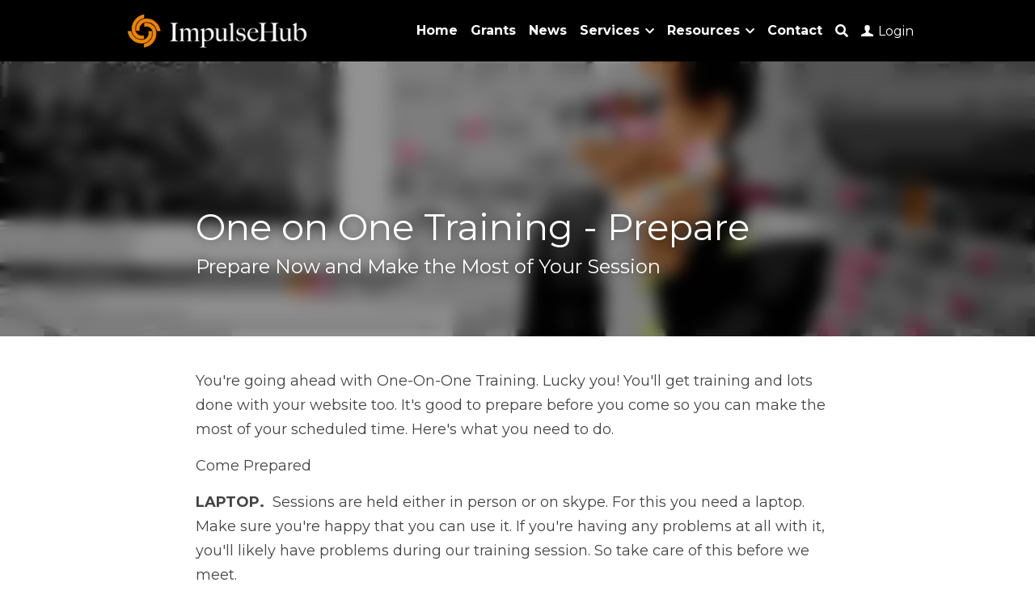

--- FILE ---
content_type: text/html; charset=utf-8
request_url: https://www.impulsehub.ie/blog/one-on-one-training-prepare
body_size: 85952
content:
<!-- Powered by Strikingly.com 4 (1) Jan 19, 2026 at 08:12-->
<!DOCTYPE html>
<html itemscope itemtype='http://schema.org/WebPage' lang='en' xmlns:og='http://ogp.me/ns#' xmlns='http://www.w3.org/1999/xhtml'>
<head>
<title>One on One Training - Prepare - Services</title>
<link href='https://www.impulsehub.ie/blog/one-on-one-training-prepare.amp' rel='amphtml'>
<meta content='text/html; charset=UTF-8' http-equiv='Content-Type'>
<meta content='width=device-width,initial-scale=1.0,user-scalable=yes,minimum-scale=1.0,maximum-scale=3.0' id='viewport' name='viewport'>
<meta content="You're going ahead with One-On-One Training. Lucky you! You'll get training and lots done with your website too. It's good to prepare before you come so you can make the most of yo" name='description'>
<meta content='article' property='og:type'>
<meta content='One on One Training - Prepare' property='og:title'>
<meta content='https://www.impulsehub.ie/blog/one-on-one-training-prepare' property='og:url'>
<meta content='https://custom-images.strikinglycdn.com/res/hrscywv4p/image/upload/c_limit,fl_lossy,h_9000,w_1200,f_auto,q_auto/1130171/photo-1520510203262-aa7a8659f06b_xkdapz.jpg' property='og:image'>
<meta content='One on One Training - Prepare' property='og:site_name'>
<meta content="You're going ahead with One-On-One Training. Lucky you! You'll get training and lots done with your website too. It's good to prepare before you come so you can make the most of yo" property='og:description'>
<meta content='One on One Training - Prepare' itemprop='name'>
<meta content="You're going ahead with One-On-One Training. Lucky you! You'll get training and lots done with your website too. It's good to prepare before you come so you can make the most of yo" itemprop='description'>
<meta content='https://custom-images.strikinglycdn.com/res/hrscywv4p/image/upload/c_limit,fl_lossy,h_9000,w_1200,f_auto,q_auto/1130171/photo-1520510203262-aa7a8659f06b_xkdapz.jpg' itemprop='image'>
<meta content='summary_large_image' name='twitter:card'>
<meta content='One on One Training - Prepare' name='twitter:title'>
<meta content="You're going ahead with One-On-One Training. Lucky you! You'll get training and lots done with your website too. It's good to prepare before you come so you can make the most of yo" name='twitter:description'>
<meta content='https://custom-images.strikinglycdn.com/res/hrscywv4p/image/upload/c_limit,fl_lossy,h_9000,w_1200,f_auto,q_auto/1130171/photo-1520510203262-aa7a8659f06b_xkdapz.jpg' name='twitter:image'>
<meta name="csrf-param" content="authenticity_token" />
<meta name="csrf-token" content="iYYa1Knlfj3n+1U3FhjuTn8utfE89xiYYacI7iGQ5ivm5SEeE9jD7Lh5UafXy7ZIzeDiosR27zap+jADQEnW6A==" />
<script>
window.$S={};$S.conf={"SUPPORTED_CURRENCY":[{"code":"AED","symbol":"\u062f.\u0625","decimal":".","thousand":",","precision":2,"name":"United Arab Emirates Dirham"},{"code":"AFN","symbol":"\u060b","decimal":".","thousand":",","precision":2,"name":"Afghan afghani"},{"code":"ALL","symbol":"Lek","decimal":",","thousand":".","precision":2,"name":"Albanian lek"},{"code":"AMD","symbol":"\u058f","decimal":",","thousand":".","precision":2,"name":"Armenian dram"},{"code":"ANG","symbol":"\u0192","decimal":",","thousand":".","precision":2,"name":"Netherlands Antillean guilder"},{"code":"AOA","symbol":"Kz","decimal":",","thousand":".","precision":2,"name":"Angolan kwanza"},{"code":"ARS","symbol":"$","decimal":",","thousand":".","precision":2,"name":"Argentine peso"},{"code":"AUD","symbol":"A$","decimal":".","thousand":" ","precision":2,"name":"Australian Dollar"},{"code":"AWG","symbol":"\u0192","decimal":".","thousand":",","precision":2,"name":"Aruban florin"},{"code":"AZN","symbol":"\u20bc","decimal":".","thousand":",","precision":2,"name":"Azerbaijani Manat"},{"code":"BAM","symbol":"KM","decimal":",","thousand":".","precision":2,"name":"Bosnia and Herzegovina convertible mark"},{"code":"BBD","symbol":"$","decimal":".","thousand":",","precision":2,"name":"Barbadian dollar"},{"code":"BDT","symbol":"Tk","decimal":".","thousand":",","precision":2,"name":"Bangladeshi Taka"},{"code":"BGN","symbol":"\u043b\u0432","decimal":",","thousand":".","precision":2,"name":"Bulgarian lev"},{"code":"BHD","symbol":"\u062f.\u0628","decimal":".","thousand":",","precision":3,"name":"Bahraini dinar"},{"code":"BIF","symbol":"FBu","decimal":".","thousand":",","precision":0,"name":"Burundian franc"},{"code":"BMD","symbol":"$","decimal":".","thousand":",","precision":2,"name":"Bermudian dollar"},{"code":"BND","symbol":"$","decimal":".","thousand":",","precision":2,"name":"Brunei dollar"},{"code":"BOB","symbol":"$b","decimal":",","thousand":".","precision":2,"name":"Bolivian boliviano"},{"code":"BRL","symbol":"R$","decimal":",","thousand":".","precision":2,"name":"Brazilian Real","format":"%s %v"},{"code":"BSD","symbol":"$","decimal":".","thousand":",","precision":2,"name":"Bahamian dollar"},{"code":"BTN","symbol":"Nu.","decimal":".","thousand":",","precision":2,"name":"Bhutanese ngultrum"},{"code":"BWP","symbol":"P","decimal":".","thousand":",","precision":2,"name":"Botswana pula"},{"code":"BYN","symbol":"Br","decimal":".","thousand":",","precision":2,"name":"Belarusian ruble"},{"code":"BZD","symbol":"BZ$","decimal":".","thousand":",","precision":2,"name":"Belize dollar"},{"code":"CAD","symbol":"$","decimal":".","thousand":",","precision":2,"name":"Canadian Dollar"},{"code":"CDF","symbol":"FC","decimal":".","thousand":",","precision":2,"name":"Congolese franc"},{"code":"CHF","symbol":"CHF","decimal":".","thousand":"'","precision":2,"name":"Swiss Franc","format":"%s %v"},{"code":"CLP","symbol":"$","decimal":"","thousand":".","precision":0,"name":"Chilean Peso"},{"code":"CNY","symbol":"\u00a5","decimal":".","thousand":",","precision":2,"name":"Chinese Yuan"},{"code":"CRC","symbol":"\u20a1","decimal":",","thousand":".","precision":2,"name":"Costa Rican col\u00f3n"},{"code":"CUP","symbol":"$","decimal":".","thousand":",","precision":2,"name":"Cuban peso"},{"code":"CVE","symbol":"$","decimal":".","thousand":",","precision":2,"name":"Cape Verdean escudo"},{"code":"CZK","symbol":"K\u010d","decimal":",","thousand":".","precision":2,"name":"Czech Koruna","format":"%v %s"},{"code":"DJF","symbol":"Fdj","decimal":".","thousand":",","precision":0,"name":"Djiboutian franc"},{"code":"DKK","symbol":"kr","decimal":".","thousand":",","precision":2,"name":"Danish Krone","format":"%v %s"},{"code":"DOP","symbol":"RD$","decimal":".","thousand":",","precision":2,"name":"Dominican peso"},{"code":"DZD","symbol":"\u062f\u062c","decimal":",","thousand":".","precision":2,"name":"Algerian dinar"},{"code":"EGP","symbol":"E\u00a3","decimal":".","thousand":",","precision":2,"name":"Egyptian pound"},{"code":"ERN","symbol":"Nkf","decimal":".","thousand":",","precision":2,"name":"Eritrean nakfa"},{"code":"ETB","symbol":"Br","decimal":".","thousand":",","precision":2,"name":"Ethiopian birr"},{"code":"EUR","symbol":"\u20ac","decimal":",","thousand":".","precision":2,"name":"Euro","format":"%v %s"},{"code":"FJD","symbol":"$","decimal":".","thousand":",","precision":2,"name":"Fijian dollar"},{"code":"FKP","symbol":"\u00a3","decimal":".","thousand":",","precision":2,"name":"Falkland Islands pound"},{"code":"GBP","symbol":"\u00a3","decimal":".","thousand":",","precision":2,"name":"British Pound"},{"code":"GEL","symbol":"\u10da","decimal":",","thousand":".","precision":2,"name":"Georgian lari"},{"code":"GGP","symbol":"\u00a3","decimal":".","thousand":",","precision":2,"name":"Guernsey pound"},{"code":"GHS","symbol":"GH\u20b5","decimal":".","thousand":",","precision":2,"name":"Ghanaian cedi"},{"code":"GIP","symbol":"\u00a3","decimal":".","thousand":",","precision":2,"name":"Gibraltar pound"},{"code":"GMD","symbol":"D","decimal":".","thousand":",","precision":2,"name":"Gambian dalasi"},{"code":"GNF","symbol":"\u20a3","decimal":".","thousand":",","precision":0,"name":"Guinean franc"},{"code":"GTQ","symbol":"Q","decimal":".","thousand":",","precision":2,"name":"Guatemalan quetzal"},{"code":"GYD","symbol":"G$","decimal":".","thousand":",","precision":2,"name":"Guyanese dollar"},{"code":"HKD","symbol":"HK$","decimal":".","thousand":",","precision":2,"name":"Hong Kong Dollar"},{"code":"HNL","symbol":"L","decimal":".","thousand":",","precision":2,"name":"Honduran lempira"},{"code":"HRK","symbol":"kn","decimal":".","thousand":",","precision":2,"name":"Croatian kuna"},{"code":"HTG","symbol":"G","decimal":".","thousand":",","precision":2,"name":"Haitian gourde"},{"code":"HUF","symbol":"Ft","decimal":"","thousand":",","precision":0,"name":"Hungarian Forint","format":"%v %s"},{"code":"ILS","symbol":"\u20aa","decimal":".","thousand":",","precision":2,"name":"Israeli New Shekel"},{"code":"IMP","symbol":"\u00a3","decimal":".","thousand":",","precision":2,"name":"Isle of Man pound"},{"code":"INR","symbol":"\u20b9","decimal":".","thousand":",","precision":2,"name":"Indian Rupee"},{"code":"IQD","symbol":"\u062f.\u0639","decimal":".","thousand":",","precision":3,"name":"Iraqi dinar"},{"code":"IRR","symbol":"\u062a\u0648\u0645\u0627\u0646","decimal":".","thousand":",","precision":2,"name":"Iranian rial"},{"code":"ISK","symbol":"kr","decimal":",","thousand":".","precision":2,"name":"Icelandic kr\u00f3na"},{"code":"JEP","symbol":"\u00a3","decimal":".","thousand":",","precision":2,"name":"Jersey pound"},{"code":"JMD","symbol":"J$","decimal":".","thousand":",","precision":2,"name":"Jamaican Dollar"},{"code":"JOD","symbol":"JD","decimal":".","thousand":",","precision":3,"name":"Jordanian Dinar"},{"code":"JPY","symbol":"\u00a5","decimal":"","thousand":",","precision":0,"name":"Japanese Yen","format":"%s %v"},{"code":"KES","symbol":"KSh","decimal":".","thousand":",","precision":2,"name":"Kenyan shilling"},{"code":"KGS","symbol":"\u043b\u0432","decimal":",","thousand":".","precision":2,"name":"Kyrgyzstani som"},{"code":"KHR","symbol":"\u17db","decimal":".","thousand":",","precision":2,"name":"Cambodian riel"},{"code":"KMF","symbol":"CF","decimal":".","thousand":",","precision":0,"name":"Comorian franc"},{"code":"KPW","symbol":"\u20a9","decimal":".","thousand":",","precision":2,"name":"North Korean won"},{"code":"KRW","symbol":"\uc6d0","decimal":"","thousand":",","precision":0,"name":"South Korean Won","format":"%v %s"},{"code":"KWD","symbol":"\u062f.\u0643","decimal":".","thousand":",","precision":3,"name":"Kuwait dinar"},{"code":"KYD","symbol":"CI$","decimal":".","thousand":",","precision":2,"name":"Cayman Islands dollar"},{"code":"KZT","symbol":"\u20b8","decimal":",","thousand":".","precision":2,"name":"Kazakhstani tenge"},{"code":"LBP","symbol":"LL","decimal":".","thousand":",","precision":2,"name":"Lebanese pound"},{"code":"LKR","symbol":"\u20a8","decimal":".","thousand":",","precision":2,"name":"Sri Lankan rupee"},{"code":"LRD","symbol":"LR$","decimal":".","thousand":",","precision":2,"name":"Liberian dollar"},{"code":"LSL","symbol":"M","decimal":".","thousand":",","precision":2,"name":"Lesotho loti"},{"code":"LYD","symbol":"LD","decimal":".","thousand":",","precision":3,"name":"Libyan dinar"},{"code":"MAD","symbol":"\u062f.\u0645.","decimal":",","thousand":".","precision":2,"name":"Moroccan dirham"},{"code":"MDL","symbol":"L","decimal":",","thousand":".","precision":2,"name":"Moldovan leu"},{"code":"MGA","symbol":"Ar","decimal":".","thousand":",","precision":0,"name":"Malagasy ariary"},{"code":"MKD","symbol":"\u0434\u0435\u043d","decimal":",","thousand":".","precision":2,"name":"Macedonian denar"},{"code":"MMK","symbol":"Ks","decimal":".","thousand":",","precision":2,"name":"Myanmar kyat"},{"code":"MNT","symbol":"\u20ae","decimal":".","thousand":",","precision":2,"name":"Mongolian tugrik"},{"code":"MOP","symbol":"MOP$","decimal":".","thousand":",","precision":2,"name":"Macanese pataca"},{"code":"MRO","symbol":"UM","decimal":".","thousand":",","precision":2,"name":"Mauritanian Ouguiya"},{"code":"MRU","symbol":"UM","decimal":".","thousand":",","precision":2,"name":"Mauritanian ouguiya"},{"code":"MUR","symbol":"\u20a8","decimal":".","thousand":",","precision":2,"name":"Mauritian rupee"},{"code":"MVR","symbol":"Rf","decimal":".","thousand":",","precision":2,"name":"Maldivian rufiyaa"},{"code":"MWK","symbol":"K","decimal":".","thousand":",","precision":2,"name":"Malawian kwacha"},{"code":"MXN","symbol":"$","decimal":".","thousand":",","precision":2,"name":"Mexican Peso"},{"code":"MYR","symbol":"RM","decimal":".","thousand":",","precision":2,"name":"Malaysian Ringgit"},{"code":"MZN","symbol":"MT","decimal":",","thousand":".","precision":2,"name":"Mozambican metical"},{"code":"NAD","symbol":"N$","decimal":".","thousand":",","precision":2,"name":"Namibian dollar"},{"code":"NGN","symbol":"\u20a6","decimal":".","thousand":",","precision":2,"name":"Nigerian naira"},{"code":"NIO","symbol":"C$","decimal":".","thousand":",","precision":2,"name":"Nicaraguan c\u00f3rdoba"},{"code":"NOK","symbol":"kr","decimal":",","thousand":".","precision":2,"name":"Norwegian Krone","format":"%v %s"},{"code":"NPR","symbol":"\u20a8","decimal":".","thousand":",","precision":2,"name":"Nepalese rupee"},{"code":"NZD","symbol":"$","decimal":".","thousand":",","precision":2,"name":"New Zealand Dollar"},{"code":"OMR","symbol":"\u0631.\u0639.","decimal":".","thousand":",","precision":3,"name":"Omani rial"},{"code":"PAB","symbol":"B\/.","decimal":".","thousand":",","precision":2,"name":"Panamanian balboa"},{"code":"PEN","symbol":"S\/.","decimal":".","thousand":",","precision":2,"name":"Peruvian Sol"},{"code":"PGK","symbol":"K","decimal":".","thousand":",","precision":2,"name":"Papua New Guinean kina"},{"code":"PHP","symbol":"\u20b1","decimal":".","thousand":",","precision":2,"name":"Philippine Peso"},{"code":"PKR","symbol":"\u20a8","decimal":".","thousand":",","precision":2,"name":"Pakistani rupee"},{"code":"PLN","symbol":"z\u0142","decimal":",","thousand":" ","precision":2,"name":"Polish Zloty","format":"%v %s"},{"code":"PYG","symbol":"\u20b2","decimal":",","thousand":".","precision":0,"name":"Paraguayan guaran\u00ed"},{"code":"QAR","symbol":"\u0631.\u0642","decimal":".","thousand":",","precision":2,"name":"Qatari riyal"},{"code":"RON","symbol":"lei","decimal":",","thousand":".","precision":2,"name":"Romanian leu"},{"code":"RSD","symbol":"\u0434\u0438\u043d","decimal":",","thousand":".","precision":2,"name":"Serbian dinar"},{"code":"RUB","symbol":"\u20bd","decimal":",","thousand":".","precision":2,"name":"Russian Ruble","format":"%v %s"},{"code":"RWF","symbol":"FRw","decimal":".","thousand":",","precision":0,"name":"Rwandan franc"},{"code":"SAR","symbol":"\u0631.\u0633","decimal":".","thousand":",","precision":2,"name":"Saudi Arabian riyal"},{"code":"SBD","symbol":"SI$","decimal":".","thousand":",","precision":2,"name":"Solomon Islands dollar"},{"code":"SCR","symbol":"SRe","decimal":".","thousand":",","precision":2,"name":"Seychellois rupee"},{"code":"SDG","symbol":"SDG","decimal":".","thousand":",","precision":2,"name":"Sudanese pound"},{"code":"SEK","symbol":"kr","decimal":".","thousand":" ","precision":2,"name":"Swedish Krona","format":"%v %s"},{"code":"SGD","symbol":"S$","decimal":".","thousand":",","precision":2,"name":"Singapore Dollar"},{"code":"SHP","symbol":"\u00a3","decimal":".","thousand":",","precision":2,"name":"Saint Helena pound"},{"code":"SLL","symbol":"Le","decimal":".","thousand":",","precision":2,"name":"Sierra Leonean leone"},{"code":"SOS","symbol":"S","decimal":".","thousand":",","precision":2,"name":"Somali shilling"},{"code":"SRD","symbol":"$","decimal":",","thousand":".","precision":2,"name":"Surinamese dollar"},{"code":"SSP","symbol":"SS\u00a3","decimal":".","thousand":",","precision":2,"name":"South Sudanese pound"},{"code":"STD","symbol":"Db","decimal":".","thousand":",","precision":2,"name":"Sao Tomean Dobra"},{"code":"STN","symbol":"Db","decimal":".","thousand":",","precision":2,"name":"S\u00e3o Tom\u00e9 and Pr\u00edncipe dobra"},{"code":"SYP","symbol":"LS","decimal":".","thousand":",","precision":2,"name":"Syrian pound"},{"code":"SZL","symbol":"E","decimal":".","thousand":",","precision":2,"name":"Swazi lilangeni"},{"code":"THB","symbol":"\u0e3f","decimal":".","thousand":",","precision":2,"name":"Thai Baht"},{"code":"TJS","symbol":"SM","decimal":".","thousand":",","precision":2,"name":"Tajikistani somoni"},{"code":"TMT","symbol":"T","decimal":".","thousand":",","precision":2,"name":"Turkmenistan manat"},{"code":"TND","symbol":"\u062f.\u062a","decimal":".","thousand":",","precision":3,"name":"Tunisian dinar"},{"code":"TOP","symbol":"T$","decimal":".","thousand":",","precision":2,"name":"Tongan pa\u02bbanga"},{"code":"TRY","symbol":"\u20ba","decimal":".","thousand":",","precision":2,"name":"Turkish lira"},{"code":"TTD","symbol":"TT$","decimal":".","thousand":",","precision":2,"name":"Trinidad and Tobago dollar"},{"code":"TWD","symbol":"NT$","decimal":"","thousand":",","precision":0,"name":"New Taiwan Dollar"},{"code":"TZS","symbol":"Tsh","decimal":".","thousand":",","precision":2,"name":"Tanzanian shilling"},{"code":"UAH","symbol":"\u20b4","decimal":".","thousand":",","precision":2,"name":"Ukrainian hryvnia"},{"code":"UGX","symbol":"USh","decimal":".","thousand":",","precision":2,"name":"Ugandan shilling"},{"code":"USD","symbol":"$","decimal":".","thousand":",","precision":2,"name":"United States Dollar"},{"code":"UYU","symbol":"$U","decimal":",","thousand":".","precision":2,"name":"Uruguayan peso"},{"code":"UZS","symbol":"\u043b\u0432","decimal":",","thousand":".","precision":2,"name":"Uzbekistani so\u02bbm"},{"code":"VES","symbol":"Bs.S.","decimal":".","thousand":",","precision":2,"name":"Venezuelan bol\u00edvar soberano"},{"code":"VUV","symbol":"VT","decimal":".","thousand":",","precision":0,"name":"Vanuatu vatu"},{"code":"WST","symbol":"WS$","decimal":".","thousand":",","precision":2,"name":"Samoan t\u0101l\u0101"},{"code":"XAF","symbol":"FCFA","decimal":".","thousand":",","precision":0,"name":"Central African CFA franc"},{"code":"XCD","symbol":"EC$","decimal":".","thousand":",","precision":2,"name":"East Caribbean dollar"},{"code":"XDR","symbol":"SDR","decimal":".","thousand":"","precision":0,"name":"Special drawing rights"},{"code":"XOF","symbol":"CFA","decimal":".","thousand":",","precision":0,"name":"West African CFA franc"},{"code":"XPF","symbol":"\u20a3","decimal":".","thousand":",","precision":0,"name":"CFP franc"},{"code":"YER","symbol":"\u0631.\u064a","decimal":".","thousand":",","precision":2,"name":"Yemeni rial"},{"code":"ZAR","symbol":"R","decimal":".","thousand":",","precision":2,"name":"South African Rand"},{"code":"ZMW","symbol":"K","decimal":",","thousand":".","precision":2,"name":"Zambian kwacha"},{"code":"IDR","symbol":"Rp ","decimal":"","thousand":".","precision":0,"name":"Indonesian Rupiah"},{"code":"VND","symbol":"\u20ab","decimal":"","thousand":".","precision":0,"name":"Vietnamese Dong","format":"%v%s"},{"code":"LAK","symbol":"\u20ad","decimal":".","thousand":",","precision":2,"name":"Lao kip"},{"code":"COP","symbol":"$","decimal":".","thousand":",","precision":0,"name":"Colombian Peso"}],"keenio_collection":"strikingly_pageviews","keenio_pbs_impression_collection":"strikingly_pbs_impression","keenio_pbs_conversion_collection":"strikingly_pbs_conversion","keenio_pageservice_imageshare_collection":"strikingly_pageservice_imageshare","keenio_page_socialshare_collection":"strikingly_page_socialshare","keenio_page_framing_collection":"strikingly_page_framing","keenio_file_download_collection":"strikingly_file_download","is_google_analytics_enabled":true,"gdpr_compliance_feature":true,"is_strikingly_analytics_enabled":true,"baidu_xzh_json":null,"isBlog":true};$S.globalConf={"premium_apps":["HtmlApp","EcwidApp","MailChimpApp","CeleryApp","LocuApp"],"environment":"production","env":"production","host_suffix":"strikingly.com","asset_url":"https:\/\/static-assets.strikinglycdn.com","support_url":"http:\/\/support.strikingly.com","sxl_font_api_url":"https:\/\/static-fonts-css.strikinglycdn.com","locale":"en","enable_live_chat":true,"s_in_china":false,"browser_locale":null,"is_sxl":false,"is_rtl":false,"google":{"recaptcha_v2_client_key":"6LeRypQbAAAAAGgaIHIak2L7UaH4Mm3iS6Tpp7vY","recaptcha_v2_invisible_client_key":"6LdmtBYdAAAAAJmE1hETf4IHoUqXQaFuJxZPO8tW"},"hcaptcha":{"hcaptcha_checkbox_key":"cd7ccab0-57ca-49aa-98ac-db26473a942a","hcaptcha_invisible_key":"65400c5a-c122-4648-971c-9f7e931cd872"},"user_image_cdn":{"qn":"\/\/user-assets.sxlcdn.com","s":"\/\/custom-images.strikinglycdn.com"},"user_image_private_cdn":{"qn":null},"rollout":{"crm_livechat":true,"google_invisible_recaptcha":true,"enabled_hcaptcha":true,"nav_2021":true,"nav_2021_off":false,"nav_2023":true,"new_blog_layout":true,"pbs_i18n":true},"GROWINGIO_API_KEY":null,"BAIDU_API_KEY":null,"SEGMENTIO_API_KEY":"eb3txa37hi","FACEBOOK_APP_ID":"138736959550286","WECHAT_APP_ID":null,"KEEN_IO_PROJECT_ID":"5317e03605cd66236a000002","KEEN_IO_WRITE_KEY":"[base64]","CLOUDINARY_CLOUD_NAME":"hrscywv4p","CLOUDINARY_PRESET":"oxbxiyxl","BUGSNAG_FE_API_KEY":"","BUGSNAG_FE_JS_RELEASE_STAGE":"production","WEB_PUSH_PUB_KEY":"BDKuVD3CPl9FsdF_P7eYJg1i-siryCIDQRcOhTu2zMMFbNrXaugVggo_7vy5OHPYTVaXkLBWv8PUPdduzaKq8xE="};$S.miniProgramAppType=null;$S.blogPostData={"blogPostMeta":{"id":883695,"state":"published","pinned":false,"notified":false,"createdAt":"2018-10-02T09:26:33.988-07:00","publishedAt":"2018-10-02T10:09:26.451-07:00","publicUrl":"https:\/\/www.impulsehub.ie\/blog\/one-on-one-training-prepare","customSlug":null,"editCount":336,"publishedEditCount":328,"mode":"show","role":null,"reviewState":null,"needReview":false,"censorshipResult":null,"reviewUpdatedAt":null,"scheduledPublishAt":null,"scheduledPublishAtUtcTime":null,"scheduledTimeZone":null,"postedToWechat":false,"tags":["Services"],"categories":[{"id":959,"name":"Services"}],"socialMediaConfig":{"url":"https:\/\/www.impulsehub.ie\/blog\/one-on-one-training-prepare","title":"One on One Training - Prepare","image":"https:\/\/custom-images.strikinglycdn.com\/res\/hrscywv4p\/image\/upload\/c_limit,fl_lossy,h_9000,w_1200,f_auto,q_auto\/1130171\/photo-1520510203262-aa7a8659f06b_xkdapz.jpg","description":"You're going ahead with One-On-One Training. Lucky you! You'll get training and lots done with your website too. It's good to prepare before you come so you can make the most of your scheduled time. Here's what you need to do. Come Prepared LAPTOP.\u00a0 Sessions are held either in person or on skype....","fbAppId":"138736959550286"},"nextBlogPostTitle":"Making the most of Pinterest from your Strikingly site","nextBlogPostRelativeUrl":"\/blog\/making-the-most-of-pinterest-from-your-strikingly-site","nextBlogPostId":998165,"prevBlogPostTitle":"Connecting a Custom Domain","prevBlogPostRelativeUrl":"\/blog\/custom-domain","prevBlogPostId":855026},"pageMeta":{"blogSettings":{"previewLayout":1,"mailchimpCode":null,"hasSubscriptionCode":false,"hasSubscriptionCodeBefore":false,"showMorePostsWith":"popup","usedDisqusCommentsBefore":false,"showRss":null,"showMip":null,"enableComments":true,"lastReadCommentsAt":null,"showAmp":true,"reviewNumber":null,"commentsRequireApproval":true,"showSubscriptionForm":true,"showSubscriptionsTab":true,"headerCustomCode":"","footerCustomCode":"\u003c!-- Go to www.addthis.com\/dashboard to customize your tools --\u003e\n\u003cdiv class=\"addthis_inline_share_toolbox\"\u003e\u003c\/div\u003e\n\u003cscript async defer data-pin-hover=\"true\" data-pin-tall=\"true\" src=\"\/\/assets.pinterest.com\/js\/pinit.js\"\u003e\u003c\/script\u003e","shortcuts":[],"shortcutsOrder":{},"banner":[],"previewNumber":"3","wechatMomentEnabled":null,"category_order":{"944":6,"959":5,"6664":4,"21357":3,"24250":2,"27209":1},"showNav":true,"hideNewBlogTips":true,"positiveOrder":true},"isPro":true,"isV4":true,"forcedLocale":"en","userId":1130171,"membership":"reseller","theme":{"id":59,"css_file":"themes/s5-theme/main","color_list":"","created_at":"2017-12-17T18:25:54.886-08:00","updated_at":"2018-04-10T19:58:57.731-07:00","display_name":"S5 Theme","default_slide_list":"","navbar_file":"s5-theme/navbar","footer_file":null,"name":"s5-theme","thumb_image":null,"use_background_image":false,"demo_page_id":null,"type_mask":1,"data_page_id":null,"is_new":false,"priority":0,"header_file":null,"data":"{\"menu\":{\"type\":\"Menu\",\"components\":{\"logo\":{\"type\":\"Image\",\"image_type\":\"small\",\"url\":\"/images/defaults/default_logo.png\"},\"title\":{\"type\":\"RichText\",\"value\":\"Title Text\",\"text_type\":\"title\"}}}}","name_with_v4_fallback":"s5-theme"},"permalink":"impulsehub","subscriptionPlan":"free","subscriptionPeriod":null,"isOnTrial":false,"customColors":{"type":"CustomColors","id":"f_d35970ff-fab0-4cef-a27f-e8b4bf8cae86","defaultValue":null,"active":true,"highlight1":"#00bdd3","highlight2":"#000000"},"animations":{"type":"Animations","id":"f_1e864d09-1899-4c92-98b3-d7c80ca2377e","defaultValue":null,"page_scroll":"none","background":"parallax","image_link_hover":"none"},"s5Theme":{"type":"Theme","id":"f_247e5d2c-d437-4993-a487-1c633cb2e339","defaultValue":null,"version":"11","nav":{"type":"NavTheme","id":"f_a7eefaef-c78a-4fe1-925d-f515062961c4","defaultValue":null,"name":"topBar","layout":"a","padding":"small","sidebarWidth":"medium","topContentWidth":"section","horizontalContentAlignment":"center","verticalContentAlignment":"middle","fontSize":"medium","backgroundColor1":"#000000","highlightColor":"#00bdd3","presetColorName":"blackMinimal","itemColor":"#ffffff","itemSpacing":"compact","dropShadow":"no","socialMediaListType":"link","isTransparent":false,"isSticky":true,"showSocialMedia":false,"highlight":{"blockBackgroundColor":null,"blockTextColor":null,"blockBackgroundColorSettings":{"id":"d629e639-cc2e-4b55-a866-dfa57c7d0dde","default":"#00606b","preIndex":null,"type":"custom"},"blockTextColorSettings":{"id":"6b0a84ec-79cc-4b6d-a45d-00978a0ba44a","default":"#ffffff","preIndex":null,"type":"custom"},"blockShape":"pill","textColor":null,"textColorSettings":{"id":"b70f60eb-786d-4af4-b6ba-3fb24f2ee78e","default":"#38ebff","preIndex":null,"type":"custom"},"type":"underline","id":"f_b52df6d5-49b5-49b0-a322-1ae15df6e27a"},"border":{"enable":false,"borderColor":"#000","position":"bottom","thickness":"small","borderColorSettings":{"preIndex":null,"type":"custom","default":"#ffffff","id":"f_9a346885-56d2-47d7-9f38-56258b84d795"}},"layoutsVersionStatus":{"a":{"status":"done","from":"v1","to":"v2","currentVersion":"v2"},"b":{"status":"done","from":"v1","to":"v2","currentVersion":"v2"},"g":{"status":"done","from":"v1","to":"v2","currentVersion":"v2"}},"socialMedia":[{"type":"Facebook","id":"f_dac8d990-3093-4eb6-b1a7-8f11a621f6d9","defaultValue":false,"url":"https:\/\/www.facebook.com\/ImpulseHubIE\/","link_url":null,"share_text":null,"className":"fab fa-facebook-f","show_button":true,"app_id":null},{"type":"Twitter","id":"f_a1fc2cb0-58b0-4e20-bcbf-194f4608c807","defaultValue":false,"url":"https:\/\/twitter.com\/ImpulseHub","link_url":null,"share_text":null,"className":"fab fa-twitter","show_button":true},{"type":"SocialMediaItem","id":"f1805ae0-3400-11ef-8b6b-9571d3a86f58","url":"https:\/\/www.linkedin.com\/in\/terimorrisagile\/","className":"fab fa-linkedin-in","show_button":true}],"socialMediaButtonList":[{"type":"Facebook","id":"402d04e8-f4ba-11ed-b3c5-f3c430d237ef","url":"","link_url":"","share_text":"","show_button":false},{"type":"Twitter","id":"402d04e9-f4ba-11ed-b3c5-f3c430d237ef","url":"","link_url":"","share_text":"","show_button":false},{"type":"LinkedIn","id":"402d04ea-f4ba-11ed-b3c5-f3c430d237ef","url":"","link_url":"","share_text":"","show_button":false},{"type":"Pinterest","id":"402d04eb-f4ba-11ed-b3c5-f3c430d237ef","url":"","link_url":"","share_text":"","show_button":false}],"socialMediaContactList":[{"type":"SocialMediaPhone","id":"619de3ce-33fb-11ef-8b6b-9571d3a86f58","defaultValue":"","className":"fas fa-phone-alt"},{"type":"SocialMediaEmail","id":"619de3cf-33fb-11ef-8b6b-9571d3a86f58","defaultValue":"","className":"fas fa-envelope"}],"backgroundColorSettings":{"id":"f1cdd3b2-cb51-4507-945b-067e90ab34ba","default":"#000000","preIndex":null,"type":"default"},"highlightColorSettings":{"id":"b99be0fe-2433-4b2a-8e53-1d8065af2cb4","default":"#38ebff","preIndex":null,"type":"custom"},"itemColorSettings":{"id":"387a2fbc-4833-4a5f-b77c-0aec7b492f45","default":"#ffffff","preIndex":null,"type":"default"}},"section":{"type":"SectionTheme","id":"f_4fc6197e-5182-4a82-a157-ca9ae223252b","defaultValue":null,"padding":"normal","contentWidth":"normal","contentAlignment":"center","baseFontSize":18,"titleFontSize":null,"subtitleFontSize":22,"itemTitleFontSize":18,"itemSubtitleFontSize":null,"textHighlightColor":"#00bdd3","baseColor":"","titleColor":"","subtitleColor":"#00bdd3","itemTitleColor":"","itemSubtitleColor":"#00bdd3","textHighlightSelection":{"type":"TextHighlightSelection","id":"f_69254d73-b3a9-4a66-95a1-8667dc7172c5","defaultValue":null,"title":false,"subtitle":true,"itemTitle":false,"itemSubtitle":true},"base":{"preIndex":null,"type":"default","default":"#50555c","id":"f_aa0092bf-7b0d-490c-b0cb-8c8561b2cc38"},"title":{"preIndex":null,"type":"default","default":"#1D2023","id":"f_1be7c287-452b-4bb0-a90d-d1ec0ae1548c"},"subtitle":{"preIndex":null,"type":"default","default":"#00bdd3","id":"f_83965e62-2d44-4aad-a4e1-8aec08d73660"},"itemTitle":{"preIndex":null,"type":"default","default":"#1D2023","id":"f_82c054fe-2202-4a2e-b411-0f61ba24b5cc"},"itemSubtitle":{"preIndex":null,"type":"default","default":"#00bdd3","id":"f_10406998-0f46-47ac-9fe5-f4db09764110"}},"firstSection":{"type":"FirstSectionTheme","id":"f_db90f220-e55e-4a61-8251-f8e855dc7278","defaultValue":null,"height":"normal","shape":"none"},"button":{"type":"ButtonTheme","id":"f_78383a89-ed4d-4cda-9d68-f5c72825706d","defaultValue":null,"backgroundColor":"#00bdd3","shape":"square","fill":"solid","backgroundSettings":{"preIndex":null,"type":"default","default":"#00bdd3","id":"f_d8b56fc1-7a94-447f-88da-61b3a81a8c55"}}},"id":10999049,"headingFont":"raleway","titleFont":"raleway","bodyFont":"raleway","usedWebFontsNormalized":"Raleway:300,700|Montserrat:400,700","showAmp":true,"subscribersCount":2,"templateVariation":"","showStrikinglyLogo":false,"multiPage":true,"sectionLayout":"three-landscape-short-none","siteName":"Web Design Wexford | Dublin | Waterford - ImpulseHub","siteRollouts":{"custom_code":true,"pro_sections":true,"pro_apps":true,"google_analytics":true,"strikingly_analytics":true,"custom_form":true,"popup":null,"membership_feature":true,"custom_ads":true,"disable_google_invisible_recaptcha":false},"pageCustomDomain":"www.impulsehub.ie","pagePublicUrl":"https:\/\/www.impulsehub.ie\/","googleAnalyticsTracker":"UA-84831545-1","googleAnalyticsType":"universal","facebookPixelId":"1697045043850438","gaTrackingId":"UA-25124444-6","errorceptionKey":"\"518ac810441fb4b7180002fa\"","keenioProjectId":"5317e03605cd66236a000002","keenioWriteKey":"[base64]","wechatMpAccountId":null,"blogSubscriptionUrl":"\/show_iframe_component\/635878","chatSettings":{"enable":false,"greetingMessage":null,"awayMessage":null,"agentName":"Teri","agentTitle":"","agentProfilePictureUrl":"https:\/\/user-images.strikinglycdn.com\/res\/hrscywv4p\/image\/upload\/c_limit,h_630,w_1200\/329050\/ImpulseHub_tl6ttu.png","enableDesktopNotifications":null,"colorTheme":"#00bdd3","autoPopup":10,"hasUploadAvatar":false,"emailOption":0,"showStrikinglyLogo":true,"requiredFields":["email"],"enableGoogleAdsConversionTracking":null,"googleAdsConversionName":null,"enableRecaptcha":false,"blockDisposableEmails":false},"user":{"membership":"reseller","subscriptionPlan":"free","subscriptionPeriod":null,"isOnTrial":false,"id":1130171,"enableDesktopNotifications":null,"canUseLiveChat":false},"enableSiteSearch":true,"siteMode":"show","membershipSettings":{"isMembershipUsed":true,"isLoginShownInNavBar":true,"canRegister":false,"memberLimitReached":false},"membershipFeatureActive":true,"mobileActions":{"phone":null,"sms":null,"location":null,"email":null,"version":"v2","actions":[{"type":"phone","icon":"entypo-mobile","target":"0872256498","name":"Call Us"},{"type":"location","icon":"entypo-location","target":"52.393546, -6.945009","name":"Find Us"}]},"ecommerceSettings":{"displayTax":true,"registration":"no_registration","postOrderRedirection":{}},"ecommerce":{"sellerWechatAppId":null,"hasSetPaymentAccount":true},"showNav":true,"hideNewBlogTips":true,"connectedSites":[],"enableFixedTextColor":true,"enableFixedTextColorRemaining":true,"enableFixedTextColorHasBgColor":true,"enableFixedGallerySectionRtlStyle":true,"enableFixedNavHorizontalAlign":true,"enableSectionSmartBinding":true,"enableFixedSectionContentStyle20251020":true,"enableNewLumaVersion":true,"enableFixedNavSpecialLogicColor":true},"content":{"type":"Blog.BlogData","id":"f_daf010f9-b433-4e3a-8b00-aeeae79c329e","defaultValue":null,"showComments":true,"showShareButtons":null,"header":{"type":"Blog.Header","id":"f_9e3a5003-9dd6-49d1-adbf-a06b940f7269","defaultValue":null,"title":{"type":"Blog.Text","id":"f_5c7b7fd4-31ce-450d-bbba-3bdc25c9ebbe","defaultValue":false,"alignment":"auto","value":"\u003cp\u003eOne on One Training - Prepare\u003c\/p\u003e","backupValue":null,"version":1},"subTitle":{"type":"Blog.Text","id":"f_0d7a4a48-4392-4149-be0a-f27ceea04a84","defaultValue":false,"alignment":"auto","value":"\u003cp\u003ePrepare Now and Make the Most of Your Session\u003c\/p\u003e","backupValue":null,"version":1},"backgroundImage":{"type":"Blog.BackgroundImage","id":"f_b20ea4d3-b232-49d8-a8eb-e84c32894ac2","defaultValue":false,"url":"!","textColor":"overlay","backgroundVariation":null,"sizing":"cover","userClassName":null,"linkUrl":null,"linkTarget":null,"videoUrl":null,"videoHtml":"","storageKey":"1130171\/photo-1520510203262-aa7a8659f06b_xkdapz","storage":"c","format":"jpg","h":500,"w":750,"s":103850,"useImage":true,"noCompression":null,"focus":{},"backgroundColor":null,"linkInputEnabled":null,"descriptionInputEnabled":null}},"footer":{"type":"Blog.Footer","id":"f_1219c97d-6940-4672-8a65-c59d2e25d925","defaultValue":null,"comment":{"type":"Blog.Comment","id":"f_f867f75d-87c8-43a4-b54d-0ab7e06e6825","defaultValue":null,"shortName":""},"shareButtons":{"type":"Blog.ShareButtons","id":"f_74b8faa2-dd24-4473-bd66-368031439708","defaultValue":false,"list_type":"link","button_list":[{"type":"Facebook","id":"f_080483a3-4762-47e7-a23b-bdb544d1696d","defaultValue":null,"url":"","link_url":null,"share_text":null,"show_button":true,"app_id":null},{"type":"Twitter","id":"f_2a17d3eb-9756-403b-a39f-123600eee92c","defaultValue":null,"url":"","link_url":null,"share_text":null,"show_button":true},{"type":"LinkedIn","id":"f_8d1d5606-a0f1-4118-b91c-2695cd5414a3","defaultValue":null,"url":"","link_url":null,"share_text":null,"show_button":false},{"type":"Pinterest","id":"f_d31ceb3a-7c62-4c3b-bf9c-f5b53e831331","defaultValue":null,"url":"","link_url":null,"share_text":null,"show_button":false}]}},"sections":[{"type":"Blog.Section","id":"f_04cf278a-3160-4361-8073-3d08f83f7431","defaultValue":null,"component":{"type":"RichText","id":"6356cb36-334b-42ac-b23d-a5d50bacf14b","defaultValue":false,"value":"\u003cp\u003eYou're going ahead with One-On-One Training. Lucky you! You'll get training and lots done with your website too. It's good to prepare before you come so you can make the most of your scheduled time. Here's what you need to do.\u003c\/p\u003e","backupValue":null,"version":1,"wrapperClass":"s-narrow-margin"}},{"type":"Blog.Section","id":"f_54eddb57-0b23-4cb7-bd46-d7cd5ad45f71","defaultValue":null,"component":{"type":"RichText","id":"8fe926db-d31a-4882-87fb-7624f5670b41","defaultValue":false,"value":"\u003cp\u003eCome Prepared\u003c\/p\u003e","backupValue":null,"version":1,"wrapperClass":"s-narrow-margin"}},{"type":"Blog.Section","id":"f_9a85530e-9c0e-4f74-b758-139051a41ac0","defaultValue":null,"component":{"type":"RichText","id":"c8a2335d-0b6f-4fbb-bbbe-829c2e5cc6d6","defaultValue":false,"value":"\u003cp\u003e\u003cstrong\u003eLAPTOP.\u00a0\u003c\/strong\u003e Sessions are held either in person or on skype. For this you need a laptop. Make sure you're happy that you can use it. If you're having any problems at all with it, you'll likely have problems\u00a0during our training session. So take care of this before we meet.\u003c\/p\u003e","backupValue":null,"version":1,"wrapperClass":"s-narrow-margin"}},{"type":"Blog.Section","id":"f_606f66b7-9ef4-48f5-bb6c-344f12daf95e","defaultValue":null,"component":{"type":"RichText","id":"2b2c40a4-3964-41c7-b738-65e54c77ab62","defaultValue":false,"value":"\u003cp\u003e\u003cstrong\u003eDOMAIN NAME\u003c\/strong\u003e. Most people want a custom domain. Make sure to purchase the domain before you arrive if you want this setup during our session. There are many places you can get this. I recommend \u003cspan class=\"s-text-color-custom1\"\u003e\u003ca href=\"https:\/\/www.blacknight.com\/\" data-type=\"\" target=\"_blank\"\u003eBlacknight \u003c\/a\u003e\u003c\/span\u003ejust because I like them and they have good support. I get no kickbacks for saying this. They are just my preferred domain supplier. You can use anyone you like. Remember, however, that if you buy from a site in the US, you live in Europe and you have problems. it will be more difficult to get support. Just keep this in mind.\u003c\/p\u003e","backupValue":null,"version":1,"wrapperClass":"s-narrow-margin"}},{"type":"Blog.Section","id":"f_a7c215d1-780b-4f2e-a912-d8f8432a9479","defaultValue":null,"component":{"type":"RichText","id":"b81cf386-c856-4e6b-82ba-ce47ed0a4844","defaultValue":false,"value":"\u003cp\u003eMake sure to also give some consideration to the domain name if you haven't selected one yet. You want it easy to remember and, ideally, not too long.\u003c\/p\u003e","backupValue":null,"version":1,"wrapperClass":"s-narrow-margin"}},{"type":"Blog.Section","id":"f_bdab6ef6-0498-4d14-a762-6cc66699fa86","defaultValue":null,"component":{"type":"RichText","id":"cdbf7261-b6f1-43e4-b8dc-60e582023b03","defaultValue":false,"value":"\u003cp\u003e\u003cstrong\u003eQUESTIONNAIRE\u003c\/strong\u003e. I have a questionnaire that I ask everyone to complete. This will help you think about it before you come. You can \u003cspan class=\"s-text-color-custom1\"\u003e\u003ca href=\"https:\/\/form.jotformeu.com\/63572552218356\" data-type=\"\" target=\"_blank\"\u003ecomplete this here\u003c\/a\u003e\u003c\/span\u003e.\u003c\/p\u003e","backupValue":null,"version":1,"wrapperClass":"s-narrow-margin"}},{"type":"Blog.Section","id":"f_13286c04-2a16-42a1-86ee-4384f33fbb14","defaultValue":null,"component":{"type":"RichText","id":"cde0a642-cc69-4445-b054-a4d3ab3bb0fc","defaultValue":false,"value":"\u003cp\u003e\u003cstrong\u003ePAYMENT SYSTEMS.\u003c\/strong\u003e If you plan to do eCommerce or use a payment system on your site, you should make sure you have an account setup before you arrive. Think also about pricing, how you will do this and remember that payment systems have fees which you need to consider as well. Some of the payment systems you might use are:\u003c\/p\u003e","backupValue":null,"version":1,"wrapperClass":"s-narrow-margin"}},{"type":"Blog.Section","id":"f_13286c04-2a16-42a1-86ee-4384f33fbb14","defaultValue":null,"component":{"type":"RichText","id":"d9c92764-c884-4ac9-90e0-142a293c4268","defaultValue":false,"value":"\u003cul\u003e\u003cli class=\"s-text-color-custom1\"\u003e\u003cspan class=\"s-text-color-custom1\"\u003e\u003ca href=\"https:\/\/www.paypal.com\" data-type=\"\" target=\"_blank\"\u003ePaypal\u003c\/a\u003e\u003c\/span\u003e\u003c\/li\u003e\u003cli class=\"s-text-color-custom1\"\u003e\u003cspan class=\"s-text-color-custom1\"\u003e\u003ca href=\"https:\/\/stripe.com\/ie\" data-type=\"\" target=\"_blank\"\u003eStripe\u003c\/a\u003e\u003c\/span\u003e\u003c\/li\u003e\u003cli class=\"s-text-color-custom1\"\u003e\u003cspan class=\"s-text-color-custom1\"\u003e\u003ca href=\"https:\/\/gocardless.com\" data-type=\"\" target=\"_blank\"\u003egoCardless\u003c\/a\u003e\u003c\/span\u003e\u003c\/li\u003e\u003c\/ul\u003e","backupValue":null,"version":1,"wrapperClass":"s-narrow-margin"}},{"type":"Blog.Section","id":"f_f1a963ae-9120-472a-9662-8e33b46e8ece","defaultValue":null,"component":{"type":"RichText","id":"0b4bee48-7eba-4a96-9966-ca3166ef6feb","defaultValue":false,"value":"\u003cp\u003e\u003cstrong\u003eSOCIAL MEDIA\u003c\/strong\u003e. If you want social media connected or linked, make sure to have your login details.\u003c\/p\u003e","backupValue":null,"version":1,"wrapperClass":"s-narrow-margin"}},{"type":"Blog.Section","id":"f_f5d79af9-e410-4faa-b45c-55196bf9324e","defaultValue":null,"component":{"type":"RichText","id":"4a2f91b4-c454-4335-94d5-5437a9e963b3","defaultValue":false,"value":"\u003cp\u003e\u003cstrong\u003eCONTENT.\u003c\/strong\u003e This is one of the most important parts of your website. Pull together the content of what you want in your site. The questionnaire (above) will get you started. Write the text or at least write general ideas so you can finish it later.\u003c\/p\u003e","backupValue":null,"version":1,"wrapperClass":"s-narrow-margin"}},{"type":"Blog.Section","id":"f_80fbcc6b-c372-462f-9346-4cdc3352d489","defaultValue":null,"component":{"type":"RichText","id":"b7504a05-74ba-4482-b936-a82b11c2aebc","defaultValue":false,"value":"\u003cp\u003eWhat's your message? Who are you writing to (your target)? What would you like visitors to do when they get there? Group your content into sections as you might lay it out on a website.\u003c\/p\u003e","backupValue":null,"version":1,"wrapperClass":"s-narrow-margin"}},{"type":"Blog.Section","id":"f_5d62cc47-a067-4093-a882-66ab3a8f29a0","defaultValue":null,"component":{"type":"RichText","id":"279f57d9-2eb1-42ae-95d7-456dee47a115","defaultValue":false,"value":"\u003cp\u003e\u003cstrong\u003eIMAGES\u003c\/strong\u003e. Come with images that you want on the site. I can help you find these but you're better we spend the time together building your site rather than looking for images. You can find free high quality stock images at \u003cspan class=\"s-text-color-custom1\"\u003e\u003ca href=\"https:\/\/pixabay.com\/\" data-type=\"\" target=\"_blank\"\u003ePixabay\u003c\/a\u003e\u003c\/span\u003e or \u003cspan class=\"s-text-color-custom1\"\u003e\u003ca href=\"https:\/\/unsplash.com\/\" data-type=\"\" target=\"_blank\"\u003eUnsplash\u003c\/a\u003e\u003c\/span\u003e.\u003c\/p\u003e","backupValue":null,"version":1,"wrapperClass":"s-narrow-margin"}},{"type":"Blog.Section","id":"f_21015653-4f98-4ec5-a78a-7a8237f168d9","defaultValue":null,"component":{"type":"RichText","id":"c10bd103-17e2-48ed-a736-a7cf07ca92d9","defaultValue":false,"value":"\u003cp\u003e\u003cstrong\u003eSITE COLOURS\u003c\/strong\u003e. Have an idea of what colours you want for the site. Different colours convey different ideas. Think of the mood you want to generate. If you have an image, we can pull colours from there. You can get some inspiration at \u003cspan class=\"s-text-color-custom1\"\u003e\u003ca href=\"http:\/\/colorpalettes.net\/\" data-type=\"\" target=\"_blank\"\u003eColour Palettes here\u003c\/a\u003e\u003c\/span\u003e.\u003c\/p\u003e","backupValue":null,"version":1,"wrapperClass":"s-narrow-margin"}},{"type":"Blog.Section","id":"f_66c906b9-b0b9-4c43-b945-1d4a72e216a7","defaultValue":null,"component":{"type":"RichText","id":"8806e761-a3e5-423d-8ab8-32fdaec0c2f2","defaultValue":false,"value":"\u003cp\u003e\u003cstrong\u003eRESEARCH\u003c\/strong\u003e. Have a look at other sites before you come. See what you like and what you think might be suitable for your site. When you have a better idea of what you want, you will be in a good position to get what you want for your site.\u003c\/p\u003e","backupValue":null,"version":1,"wrapperClass":"s-narrow-margin"}},{"type":"Blog.Section","id":"f_1d1a61dc-9775-4a10-b4ae-28616804c54d","defaultValue":null,"component":{"type":"Image","id":"f_71ad8d4a-10e7-417f-9f28-2b96e154ccc9","defaultValue":null,"link_url":"","thumb_url":"!","url":"!","caption":"","description":"","storageKey":"1130171\/photo-1520510203262-aa7a8659f06b_xkdapz","storage":"c","storagePrefix":null,"format":"jpg","h":500,"w":750,"s":103850,"new_target":true,"noCompression":null,"cropMode":null,"focus":{}}},{"type":"Blog.Section","id":"f_96894263-54df-466a-93d6-8389d49b9ae9","defaultValue":null,"component":{"type":"RichText","id":"bc888f55-d8f3-4467-b33f-561b34a19274","defaultValue":false,"value":"\u003cp\u003eWhat to Expect\u003c\/p\u003e","backupValue":null,"version":1,"wrapperClass":"s-narrow-margin"}},{"type":"Blog.Section","id":"f_d030421b-3097-47d7-9116-2adb71f587a7","defaultValue":null,"component":{"type":"RichText","id":"219e781e-0013-41a5-8805-9cbdf5b85265","defaultValue":false,"value":"\u003cp\u003eThere are two sessions and each is 90 minutes in length. We'll take a few minutes to review where you're at, what you want to do, and how best to do this. I like to visually draw out the site on paper and will discuss possible layouts with you. Then we work towards putting together a skeleton site which you go home with and work on. This gives you an opportunity to work on your site and put into practice what you learn from the day.\u003c\/p\u003e","backupValue":null,"version":1,"wrapperClass":"s-narrow-margin"}},{"type":"Blog.Section","id":"f_1c9c1fb5-9ef1-47db-9692-9271d4b7be65","defaultValue":null,"component":{"type":"RichText","id":"3a251aa6-3db3-4bd6-8c13-4591d1ad77b1","defaultValue":false,"value":"\u003cp\u003eI train and build (or modify) your site at the same time. I explain as I go, check for comprehension, and ask questions if needed for clarity on the site.\u003c\/p\u003e","backupValue":null,"version":1,"wrapperClass":"s-narrow-margin"}},{"type":"Blog.Section","id":"f_384707f0-4541-438c-a882-f2790e706dcf","defaultValue":null,"component":{"type":"RichText","id":"41cee0e9-50a2-44d2-81ec-5b9b435e7cb9","defaultValue":false,"value":"\u003cp\u003eBy the second session, if you've done your work on the skeleton, we should be just pulling things together, connecting the domain (if needed) and making sure it's doing what you want. There is only so much that can get done in a session so if it's a big site, obviously, it could take longer to complete. If this is the case, you can go off and do as much as you can on your own then come back when you're ready to finish it. Or you can continue to work with me one-on-one and we'll finish it together. The choice is yours.\u003c\/p\u003e","backupValue":null,"version":1,"wrapperClass":"s-narrow-margin"}},{"type":"Blog.Section","id":"f_3385fda4-65de-409a-8bae-aa6857aed0ab","defaultValue":null,"component":{"type":"RichText","id":"3135b33c-db9f-4fc3-b395-5f459865e22a","defaultValue":false,"value":"\u003cp\u003eGood to Know\u003c\/p\u003e","backupValue":null,"version":1,"wrapperClass":"s-narrow-margin"}},{"type":"Blog.Section","id":"f_208a16f5-4b21-475f-9149-3c8378f8958a","defaultValue":null,"component":{"type":"RichText","id":"4331035c-5f3a-431a-9762-46dc9a3c9e40","defaultValue":false,"value":"\u003cp\u003e\u003cstrong\u003eHOSTING\u003c\/strong\u003e. If you want a custom domain (i.e., www.yourdomainname.com or www.yourdomainname.ie), and you probably do, then you will need a PRO license. Because Strikingly is a Software As A Service website building tool, it does all the software upgrades, maintenance, performance management, backups, etc., etc., plus it has amazing support. The only way it can do this is if you host on their platform. So hosting with them is a requirement if you need a custom domain. More information and prices on hosting from me (I am a Strikingly agent) is \u003cspan class=\"s-text-color-custom1\"\u003e\u003ca href=\"https:\/\/www.impulsehub.ie\/hosting\" data-type=\"\" target=\"_blank\"\u003eavailable here\u003c\/a\u003e\u003c\/span\u003e.\u003c\/p\u003e","backupValue":null,"version":1,"wrapperClass":"s-narrow-margin"}},{"type":"Blog.Section","id":"f_dae9cb25-dddc-46eb-963b-96904cc6c476","defaultValue":null,"component":{"type":"RichText","id":"19869e9c-e66d-44f4-9162-2b73a57d0367","defaultValue":false,"value":"\u003cp\u003e\u003cstrong\u003eEMAIL\/OTHER SERVICES. \u003c\/strong\u003eIf you have other services which you want setup (Email, Google Analytics, or whatever) I'm happy to help if there is time. \u003cspan class=\"s-text-color-gray\"\u003e\u003cem\u003e\u003cstrong\u003eThis is your time so we can use it anyway you like.\u003c\/strong\u003e\u003c\/em\u003e\u003c\/span\u003e\u003cem\u003e\u003cstrong\u003e\u0026nbsp;\u003c\/strong\u003e\u003c\/em\u003eJust make sure to come prepared with login details so we can get done what you want in the time allotted.\u003c\/p\u003e","backupValue":null,"version":1,"wrapperClass":"s-narrow-margin"}},{"type":"Blog.Section","id":"f_04ce5973-cb20-45ed-b135-db494af2485b","defaultValue":null,"component":{"type":"RichText","id":"e0d127cf-edf6-4d6b-b0da-5d8929bdf6fd","defaultValue":false,"value":"\u003cp\u003e\u003cstrong\u003eARTWORK\/BROCHURE\u003c\/strong\u003e. If you have artwork from other professional material (like a brochure) bring it along. We can incorporate this into your site and start building your brand!\u003c\/p\u003e","backupValue":null,"version":1,"wrapperClass":"s-narrow-margin"}},{"type":"Blog.Section","id":"f_b993ee9f-1aa3-4867-a4ad-e9e252754816","defaultValue":null,"component":{"type":"RichText","id":"3ce769c5-1eb5-40e7-8d97-358872da2907","defaultValue":false,"value":"\u003cp\u003e\u003cstrong\u003eQUESTIONS?\u003c\/strong\u003e If you've any questions, drop me an email at teri@terimorris.com.\u003c\/p\u003e","backupValue":null,"version":1,"wrapperClass":"s-narrow-margin"}},{"type":"Blog.Section","id":"f_43a4e7db-db94-45f1-8e68-14bb89b6d0c3","defaultValue":null,"component":{"type":"RichText","id":"9185f612-cf6d-4551-b7f2-e36920fa5242","defaultValue":false,"value":"\u003cp\u003eIf you're reading this but haven't scheduled your training yet, \u003cspan class=\"s-text-color-custom1\"\u003e\u003ca href=\"https:\/\/calendly.com\/impulsehub\/meet_with_teri\" data-type=\"\" target=\"_blank\"\u003edo that here\u003c\/a\u003e\u003c\/span\u003e\u003cspan class=\"s-text-color-custom1\"\u003e\u003ca href=\"https:\/\/my.timetrade.com\/book\/SWT8J\" data-type=\"\" target=\"_blank\"\u003e.\u003c\/a\u003e\u003c\/span\u003e\u003c\/p\u003e","backupValue":null,"version":1,"wrapperClass":"s-narrow-margin"}},{"type":"Blog.Section","id":"f_03c7ad34-aed6-4ad5-bec5-1d11b3d48685","defaultValue":null,"component":{"type":"Button","id":"f_25339787-1215-40c8-9e95-6e1560de4243","defaultValue":false,"alignment":"center","text":"Schedule Training","page_id":null,"section_id":null,"url":"https:\/\/calendly.com\/impulsehub\/meet_with_teri","new_target":null}},{"type":"Blog.Section","id":"9a12c93d-ed1e-4938-9421-bb74141963c1","defaultValue":null,"component":{"type":"RichText","id":"77dd5dbd-bab6-4dd5-b237-759f280a668e","defaultValue":false,"value":"\u003cp\u003e\u003cspan style=\"display: inline-block\"\u003e\u0026nbsp;\u003c\/span\u003e\u003c\/p\u003e","backupValue":null,"version":1,"wrapperClass":"s-narrow-margin"}}]},"settings":{"hideBlogDate":true,"metaDescription":"You're going ahead with One-On-One Training. Lucky you! You'll get training and lots done with your website too. It's good to prepare before you come so you can make the most of your session. Here's what you need to do."},"pageMode":null,"pageData":{"type":"Site","id":"f_11060da1-72ad-4e27-af37-69cc1fe28f01","defaultValue":null,"horizontal":false,"fixedSocialMedia":false,"new_page":true,"showMobileNav":true,"showCookieNotification":true,"useSectionDefaultFormat":true,"useSectionImprovementsPart1":true,"showTermsAndConditions":true,"showPrivacyPolicy":true,"activateGDPRCompliance":true,"multi_pages":true,"live_chat":false,"showLegacyGallery":true,"isFullScreenOnlyOneSection":true,"showNav":true,"showFooter":true,"showStrikinglyLogo":false,"showNavigationButtons":true,"showShoppingCartIcon":true,"showButtons":true,"navFont":"","titleFont":"raleway","logoFont":"","bodyFont":"raleway","buttonFont":"raleway","headingFont":"raleway","bodyFontWeight":null,"theme":"fresh","templateVariation":"","templatePreset":"","termsText":"See our full Terms and Conditions at: https:\/\/www.impulsehub.ie\/terms","privacyPolicyText":"ImpulseHub Web Design, Training \u0026 Consultancy (IMPULSEHUB) is a Web design and training company in New Ross, Co Wexford, Ireland. In terms of GDPR, we act as a Data Controller.  We treat your privacy seriously and any personal data, which you provide to us, will be treated with high standards of security and confidentiality, in accordance with Irish and European Data Protection legislation. This notice sets out details of the information that we collect, how we process it and whom we share it with. It also explains your rights under data protection law in relation to our processing of your data.\n\nWho we are\n\nThroughout this Notice, \u201cwe\u201d, \u201cus\u201d and \u201cour\u201d refers to ImpulseHub Web Design, Training \u0026 Consultancy.  For more information about us, please refer to our website: www.impulsehub.ie\n\nHow we collect your personal data\n\nWe collect your data from you when you complete our Contact Form, when you make a purchase on our site, attend an event, training or course, or when you call or contact us directly through our website or by phone.  We use this information only in accordance with the purposes outlined in this notice.\n\nWe also receive information through referrals and this information is used to enable communication between us and the referred party.\n\nWe may also receive information from you at networking events such as if you give us a business card. \n\nThe purpose and legal basis for collecting your data\n\nAny personal data that you provide to us directly, either via our contact form, through a purchase, from attending an event, training, webinar or course, from a networking event, or when you call or contact us directly will be processed fairly and lawfully.\n\nIt will be used for the purposes of recording your data, processing a service request and\/or notifying you of relevant IMPULSEHUB communications.\n\nThe Data Protection Acts allows us to process your data because you have provided your explicit consent.  You are entitled to withdraw your consent at any time.  If you do withdraw your consent, IMPULSEHUB will no longer process your personal data and will take steps to delete all reference to your data securely.\n\nDetails of third parties that may process personal data on our behalf (Data Processing Organisations, DPOs).\n\nIMPULSEHUB uses a number of DPOs that process personal data on our behalf. These include (but not limited to) Strikingly, Google (gsuite), Stripe, Paypal, GoCardless, SumUp, Mailchimp, Email Octopus, One Page CRM, Jotforms, and Eventbrite. We have satisfied ourselves that these DPOs are GDPR compliant, that they will take measures to keep your personal data safe and they will process your information in accordance with Irish and EU law.  \n\nHow long we will keep your data\n\nIn keeping with the data protection principles, we will only store your data for as long as is necessary.  \n\nYour rights\nYou have various rights under data protection law, subject to certain exemptions, in connection with our processing of your personal data, including the right to withdraw your consent to processing your data or to using your information to send you communications from IMPULSEHUB. \nIf you wish to withdraw or modify your consent at anytime, you can contact Teri Morris, GDPR Compliance Manager, ImpulseHub Web Design, Training \u0026 Consultancy, 39 South St, New Ross, Co. Wexford, Y34 C822 (or email hello@impulsehub.ie). \n\nYou can also choose how you wish for us to keep in contact by visiting our page https:\/\/www.impulsehub.ie\/contact.\n\nYou have the option to unsubscribe from our newsletter at anytime using a link that is available with each newsletter that is sent. \n\nQuestions or Complaints\n\nIf you have any queries in relation to your personal data at IMPULSEHUB, please contact Teri at hello@impulsehub.ie. Our privacy statement is available here: http:\/\/www.impulsehub.ie?open=privacy-policy. \n\nIf you have any complaints in connection with our processing of your personal data, you can contact Teri Morris, Information Compliance Manager, 39 South St, New Ross, Co. Wexford, Y34 C822 (or email hello@impulsehub.ie) Tel: +353 87 225 6498.\n\nYou also have the right to lodge a complaint with the Data Protection Commission if you are unhappy with our processing of your personal data. Details of how to lodge a complaint can be found on the Data Protection Commission\u2019s website (www.dataprotection.ie), or by telephoning 1890 252 231.","fontPreset":null,"cookieNotificationArea":"all","GDPRHtml":null,"pages":[{"type":"Page","id":"f_3fc41de8-c9f8-4540-89d2-6f3f3ce08471","defaultValue":null,"sections":[{"type":"Slide","id":"f_7d28e1e5-268e-47c4-a61e-4fad8c2ed81c","defaultValue":null,"template_id":null,"template_name":"hero","components":{"background1":{"type":"Background","id":"f_c7a37b70-5f2d-4ebb-ab11-6a473bd57904","defaultValue":false,"url":"!","textColor":"overlay","backgroundVariation":"","sizing":"cover","userClassName":"","videoUrl":"","videoHtml":"","storageKey":"1129463\/892707_711371","storage":"s","format":"png","h":800,"w":1600,"s":618441,"useImage":true,"focus":null},"text1":{"type":"RichText","id":"f_76cc4027-951a-4d25-8ab7-9c3d0e7ecc7e","defaultValue":false,"value":"\u003cdiv class=\"s-rich-text-wrapper\" style=\"display: block; \"\u003e\u003cp class=\" s-rich-text-wrapper\" style=\"text-align: left;\"\u003eWhere compelling websites, brands and stories are made\u003c\/p\u003e\u003c\/div\u003e","backupValue":null,"version":1,"lineAlignment":{"firstLineTextAlign":"left","lastLineTextAlign":"left"},"defaultDataProcessed":true},"text2":{"type":"RichText","id":"f_5966c1a9-2bad-4f7e-be24-62806c305f97","defaultValue":false,"value":"\u003cdiv class=\"s-rich-text-wrapper\" style=\"display: block; \"\u003e\u003cp class=\" s-rich-text-wrapper\"\u003e \u003c\/p\u003e\u003cp style=\"text-align: left;\"\u003eWe provide a digital marketing service with national appeal but with the personalisation of a small company. We're Strikingly experts and Ireland's first Strikingly reseller.\u003c\/p\u003e\u003cp\u003e \u003c\/p\u003e\u003c\/div\u003e","backupValue":null,"version":1,"lineAlignment":{"firstLineTextAlign":"left","lastLineTextAlign":"left"},"defaultDataProcessed":true},"media1":{"type":"Media","id":"f_6c996425-c839-4c03-8a5a-ee54d47c7ba6","defaultValue":null,"video":{"type":"Video","id":"f_4ce0aafa-0270-4417-a16d-18d1054816ff","defaultValue":null,"html":"","url":"https:\/\/vimeo.com\/18150336","thumbnail_url":null,"maxwidth":700,"description":null},"image":{"type":"Image","id":"f_12bd3cce-a07d-4f92-baeb-448f0bfbeea3","defaultValue":true,"link_url":null,"thumb_url":"!","url":"!","caption":"","description":"","storageKey":"1129463\/360812_427564","storage":"s","storagePrefix":null,"format":"png","h":225,"w":225,"s":1417,"new_target":true,"focus":null},"current":"image"},"slideSettings":{"type":"SlideSettings","id":"f_287aee37-9b3b-4046-9c1d-95beec0182ca","defaultValue":null,"show_nav":true,"show_nav_multi_mode":false,"nameChanged":true,"hidden_section":false,"name":"Home","sync_key":null,"layout_variation":"button-right"},"email1":{"type":"EmailForm","id":"f_bf6b324d-fe8a-4a5b-b438-acb88bcc46a5","defaultValue":null,"hideMessageBox":false,"hide_name":false,"hide_email":false,"hide_phone_number":true,"name_label":"Name","email_label":"Email","phone_number_label":"Phone","message_label":"Message","submit_label":"Submit","thanksMessage":"Thanks for your submission!","recipient":"","label":""},"image1":{"type":"Image","id":"f_d664ce06-cca8-45f7-8e08-285b9f24b4dd","defaultValue":null,"link_url":null,"thumb_url":null,"url":"\/\/assets.strikingly.com\/static\/icons\/app-badges\/apple-ios.png","caption":"","description":"","h":51,"w":183,"new_target":true},"image2":{"type":"Image","id":"f_1750e488-6a78-4b38-99c7-f9bf26c657d9","defaultValue":null,"link_url":null,"thumb_url":null,"url":"\/\/assets.strikingly.com\/static\/icons\/app-badges\/android2.png","caption":"","description":"","h":51,"w":183,"new_target":true},"button1":{"type":"Button","id":"f_e1f56b7b-dca3-4535-8153-f80971154e14","defaultValue":false,"alignment":"center","text":"","size":"medium","style":"","color":"","url":"","new_target":null,"version":"2"}}},{"type":"Slide","id":"f_8c674b4c-27eb-4ae5-8a6f-9f42cc63a2c0","defaultValue":null,"template_id":null,"template_name":"hero","components":{"slideSettings":{"type":"SlideSettings","id":"f_6e1960b3-4f5b-494d-b533-6cb004aa9550","defaultValue":null,"show_nav":true,"show_nav_multi_mode":false,"nameChanged":true,"hidden_section":false,"hidden_mobile_section":false,"name":"About - desktop","sync_key":null,"layout_variation":"button-right"}}},{"type":"Slide","id":"f_a0487018-3b93-4fb9-81b6-004726a3ceb8","defaultValue":null,"template_thumbnail_height":80,"template_id":null,"template_name":"title","origin_id":"f_432aec76-59f0-4f18-8b18-f2278e20a7b8","components":{"slideSettings":{"type":"SlideSettings","id":"f_7ceed75e-dad4-4a2c-b988-a5fcfa0f7d68","defaultValue":null,"show_nav":true,"nameChanged":true,"hidden_section":false,"name":"Headline","sync_key":null,"layout_variation":"center-bottom-full","padding":{"top":"normal","bottom":"normal"}}}},{"type":"Slide","id":"f_04e216ad-f9dd-4557-bb10-baeb6682554c","defaultValue":null,"template_id":null,"template_name":"hero","components":{"slideSettings":{"type":"SlideSettings","id":"f_3570dbd4-ca8b-45a7-acc0-2e30ef25b8e7","defaultValue":null,"show_nav":true,"show_nav_multi_mode":false,"nameChanged":true,"hidden_section":false,"name":"websites","sync_key":null,"layout_variation":"button-left"}}},{"type":"Slide","id":"f_16b67454-3eb2-4f1f-bc37-a771cc08f321","defaultValue":null,"template_id":null,"template_name":"hero","components":{"slideSettings":{"type":"SlideSettings","id":"f_b2c4982f-e237-4287-b3a1-78b1cb788986","defaultValue":null,"show_nav":true,"show_nav_multi_mode":false,"nameChanged":true,"hidden_section":false,"name":"brand","sync_key":null,"layout_variation":"button-left"}}},{"type":"Slide","id":"f_334dd409-a25c-45d3-8fb2-531587f03e2b","defaultValue":null,"template_id":null,"template_name":"hero","components":{"slideSettings":{"type":"SlideSettings","id":"f_9a19bc97-dd0f-4f46-b078-d33ed8212a54","defaultValue":null,"show_nav":true,"show_nav_multi_mode":false,"nameChanged":true,"hidden_section":false,"name":"stories","sync_key":null,"layout_variation":"button-left"}}},{"type":"Slide","id":"f_7f6a10e2-4dc3-4459-9eca-00325abfd5e7","defaultValue":null,"template_id":null,"template_name":"columns","template_version":null,"components":{"slideSettings":{"type":"SlideSettings","id":"f_e8e302c0-6b7f-4f3f-a3d6-5950f084bd8a","defaultValue":null,"show_nav":true,"show_nav_multi_mode":null,"nameChanged":true,"hidden_section":null,"name":"What you can expect","sync_key":null,"layout_variation":"col-four-text","display_settings":{},"padding":{},"layout_config":{"isNewMobileLayout":true}}}},{"type":"Slide","id":"f_c87e4390-4d8a-4161-a480-73e89dd9dbe5","defaultValue":null,"template_id":null,"template_name":"featureListA","components":{"slideSettings":{"type":"SlideSettings","id":"f_558879b2-6e72-49a6-ba72-0d4ce716a611","defaultValue":null,"show_nav":true,"hidden_section":false,"name":"Feature Listing","sync_key":null,"layout_variation":"normal","layout_config":{"columns":"three","layout":"A","mediaPosition":"left","mediaSize":"m","noTemplateDiff":true,"showButton":true,"structure":"grid","subtitleReplaceToText":true}}}},{"type":"Slide","id":"f_27d9f750-cb3e-4e70-af2b-67dc3e5d04d8","defaultValue":true,"template_id":null,"template_name":"icons","template_version":null,"components":{"slideSettings":{"type":"SlideSettings","id":"f_3914b420-8dba-46b5-8fdd-74d6d67e1959","defaultValue":true,"show_nav":true,"show_nav_multi_mode":null,"nameChanged":true,"hidden_section":null,"name":"We've been featured","sync_key":null,"layout_variation":"col","display_settings":{},"padding":{"top":"half","bottom":"none"},"layout_config":{}}}},{"type":"Slide","id":"f_940162af-a0a6-421c-9f74-8408e319b2ea","defaultValue":null,"template_id":null,"template_name":"blog","template_version":"beta-s6","components":{"background1":{"type":"Background","id":"f_b0f40687-2b04-4047-9473-37ed60e2516c","defaultValue":false,"url":"","textColor":"","backgroundVariation":"","sizing":"","userClassName":"","linkUrl":null,"linkTarget":null,"videoUrl":"","videoHtml":"","storageKey":null,"storage":null,"format":null,"h":null,"w":null,"s":null,"useImage":false,"noCompression":null,"focus":null,"backgroundColor":{"themeColorRangeIndex":null,"type":null,"value":"#FFFFFF"}},"text1":{"type":"RichText","id":"f_aeaece9a-54bc-49e0-a276-806f45371a12","defaultValue":false,"value":"\u003cdiv\u003e\u003ch2 class=\"s-title s-font-title\"\u003eNews and Events\u003c\/h2\u003e\u003ch4 class=\"s-subtitle\"\u003eCatch up with what's happening\u003c\/h4\u003e\u003c\/div\u003e","backupValue":"","version":1,"lineAlignment":{"firstLineTextAlign":null,"lastLineTextAlign":null}},"text2":{"type":"RichText","id":"f_2f943fff-0834-4123-b505-c417c9f631a4","defaultValue":false,"value":"\u003cp\u003eCatch up with what's happening here.\u003c\/p\u003e","backupValue":"","version":1},"slideSettings":{"type":"SlideSettings","id":"f_61715bf9-df19-4dda-b7f4-cecf8ae44338","defaultValue":false,"show_nav":true,"show_nav_multi_mode":null,"nameChanged":true,"hidden_section":null,"name":"News","sync_key":null,"layout_variation":"three-landscape-short-none","display_settings":{},"padding":{},"layout_config":{"customized":true,"snippetLength":"short","templateName":"B","imageShape":"landscape-16-9","imageAlignment":"left","structure":"grid","textAlignment":"left","imageSize":"m","columns":3}},"blog1":{"type":"BlogCollectionComponent","id":40,"defaultValue":false,"app_instance_id":null,"app_id":null,"category":{"name":"Featured","id":690}}}},{"type":"Slide","id":"f_4155455e-61ac-4d48-926c-fe798a135415","defaultValue":null,"template_id":null,"template_name":"hero","template_version":null,"components":{"slideSettings":{"type":"SlideSettings","id":"f_e4c94ca2-d725-49df-8ad6-1fe8d3cb7983","defaultValue":null,"show_nav":true,"show_nav_multi_mode":null,"nameChanged":null,"hidden_section":false,"name":"Get in Touch","sync_key":null,"layout_variation":"button-noImage","display_settings":{},"padding":{},"layout_config":{}}}},{"type":"Slide","id":"f_c8bcd802-a561-49c0-9f89-2adc911a5673","defaultValue":true,"template_id":null,"template_name":"html","template_version":null,"components":{"slideSettings":{"type":"SlideSettings","id":"f_8b6c57b4-536f-470d-a9c8-6d045715788a","defaultValue":true,"show_nav":true,"show_nav_multi_mode":null,"nameChanged":true,"hidden_section":true,"name":"Newsletter","sync_key":null,"layout_variation":null,"display_settings":{},"padding":{},"layout_config":{}}}}],"title":"Home","description":null,"uid":"67f07997-3e9c-4369-9e5a-f644d8397f3c","path":"\/home","pageTitle":null,"pagePassword":null,"memberOnly":null,"paidMemberOnly":null,"buySpecificProductList":{},"specificTierList":{},"pwdPrompt":null,"autoPath":null,"authorized":true},{"type":"Page","id":"f_5a756ed2-1c70-4102-9d1b-2affa5fda554","defaultValue":null,"sections":[{"type":"Slide","id":"f_b28e79d2-c917-4bd4-b929-dc357396bf93","defaultValue":null,"template_id":null,"template_name":"columns","template_version":null,"components":{"slideSettings":{"type":"SlideSettings","id":"f_a910dff9-f9a8-4f24-b5cc-7fce86616b98","defaultValue":false,"show_nav":true,"show_nav_multi_mode":null,"nameChanged":null,"hidden_section":null,"name":"Columns","sync_key":null,"layout_variation":"col-three-text","display_settings":{},"padding":{},"layout_config":{"isNewMobileLayout":true}},"background1":{"type":"Background","id":"f_20cc2862-1681-420f-9a5e-796768bf332c","defaultValue":true,"url":"","textColor":"light","backgroundVariation":"","sizing":"cover","userClassName":null,"linkUrl":null,"linkTarget":null,"videoUrl":"","videoHtml":"","storageKey":null,"storage":null,"format":null,"h":null,"w":null,"s":null,"useImage":null,"noCompression":null,"focus":{},"backgroundColor":{}},"text1":{"type":"RichText","id":"f_45a5f6db-0ce7-43ae-9368-f3099f126e87","defaultValue":false,"alignment":"auto","value":"\u003cp\u003eWHO WE ARE\u003c\/p\u003e","backupValue":null,"version":1},"text2":{"type":"RichText","id":"f_9d242446-c82d-44d8-bea3-0676d3f73846","defaultValue":false,"alignment":"auto","value":"\u003cp\u003eWe've got a top notch\u00a0team!\u003c\/p\u003e","backupValue":null,"version":1},"repeatable1":{"type":"Repeatable","id":"f_a2580a75-71a5-48aa-972a-21c4a2e84201","defaultValue":true,"list":[{"type":"RepeatableItem","id":"f_06bed3de-3cf7-4ffc-a1bd-a37b422c2654","defaultValue":true,"components":{"media1":{"type":"Media","id":"f_f5ea033f-7651-48af-b01d-16998f617892","defaultValue":true,"video":{"type":"Video","id":"f_67fbf128-9578-4462-b61b-b0878128a1cf","defaultValue":true,"html":"","url":"https:\/\/vimeo.com\/18150336","thumbnail_url":null,"maxwidth":700,"description":null},"image":{"type":"Image","id":"f_549f760d-6c47-4428-acbb-c0103c9578bc","defaultValue":true,"link_url":null,"thumb_url":"!","url":"!","caption":"","description":"","storageKey":"219729\/Screen_Shot_2016-03-21_at_5.19.54_PM_fm0gyh","storage":"c","storagePrefix":null,"format":"png","h":600,"w":600,"s":442131,"new_target":true,"noCompression":null,"cropMode":null,"focus":{}},"current":"image"},"text1":{"type":"RichText","id":"f_fc8e6559-6418-44c4-96d9-1c0b52987905","defaultValue":false,"alignment":"auto","value":"\u003cp\u003eLinda Ruiz\u003c\/p\u003e","backupValue":null,"version":1},"text2":{"type":"RichText","id":"f_5c1080a6-310c-41c0-8461-fd77e323a602","defaultValue":false,"alignment":"auto","value":"\u003cp\u003eA small tagline\u003c\/p\u003e","backupValue":null,"version":1},"text3":{"type":"RichText","id":"f_23a0f830-4fb1-4853-acad-5fa05d222f36","defaultValue":false,"alignment":"auto","value":"\u003cp\u003eA sentence or two describing this item. Lorem ipsum dolor sit amet, consectetuer adipiscing elit, sed diam nonummy nibh euismod tincidunt ut laoreet.\u003c\/p\u003e","backupValue":null,"version":1},"button1":{"type":"Button","id":"f_b1834bc5-ca3e-4cbd-b08b-378b90df09b5","defaultValue":true,"text":"","link_type":null,"page_id":null,"section_id":null,"url":"","new_target":null}}},{"type":"RepeatableItem","id":"f_dd5797fa-9294-4479-97f2-f8587c9683d8","defaultValue":true,"components":{"media1":{"type":"Media","id":"f_5d400df3-b5f4-4fa0-bee4-22366344578a","defaultValue":true,"video":{"type":"Video","id":"f_e9b307e8-8f55-4dd1-a20e-e422a78edaa5","defaultValue":true,"html":"","url":"https:\/\/vimeo.com\/18150336","thumbnail_url":null,"maxwidth":700,"description":null},"image":{"type":"Image","id":"f_b365b164-cba7-4f05-ab08-131d50ffff80","defaultValue":true,"link_url":null,"thumb_url":"!","url":"!","caption":"","description":"","storageKey":"219729\/Screen_Shot_2016-03-21_at_5.36.59_PM_y4upuc","storage":"c","storagePrefix":null,"format":"png","h":600,"w":600,"s":415558,"new_target":true,"noCompression":null,"cropMode":null,"focus":{}},"current":"image"},"text1":{"type":"RichText","id":"f_5d6cca01-6c1b-4d79-85b7-ae151b5752db","defaultValue":false,"alignment":"auto","value":"\u003cp\u003eSteven Warren\u003c\/p\u003e","backupValue":null,"version":1},"text2":{"type":"RichText","id":"f_c2887f74-b9b6-4611-9f7f-d0c1db23721c","defaultValue":false,"alignment":"auto","value":"\u003cp\u003eA small tagline\u003c\/p\u003e","backupValue":null,"version":1},"text3":{"type":"RichText","id":"f_0161a594-fa46-49f7-b18b-db2d61881403","defaultValue":false,"alignment":"auto","value":"\u003cp\u003eA sentence or two describing this item. Lorem ipsum dolor sit amet, consectetuer adipiscing elit, sed diam nonummy nibh euismod tincidunt ut laoreet.\u003c\/p\u003e","backupValue":null,"version":1},"button1":{"type":"Button","id":"f_1a060e39-411b-4d56-a368-c0aa39d0195c","defaultValue":true,"text":"","link_type":null,"page_id":null,"section_id":null,"url":"","new_target":null}}},{"type":"RepeatableItem","id":"f_a48ecb94-30b8-422a-b503-a64bf1fe9ec6","defaultValue":null,"components":{"media1":{"type":"Media","id":"f_32a24d2a-fcb7-4f87-a980-bb7e2e2cac05","defaultValue":true,"video":{"type":"Video","id":"f_74110bfb-2ade-4fc6-98f1-cd1bd6cb392c","defaultValue":true,"html":"","url":"https:\/\/vimeo.com\/18150336","thumbnail_url":null,"maxwidth":700,"description":null},"image":{"type":"Image","id":"f_3a2866bf-1730-477d-b48e-e08c037ac636","defaultValue":true,"link_url":null,"thumb_url":"!","url":"!","caption":"","description":"","storageKey":"219729\/Screen_Shot_2016-03-21_at_5.44.49_PM_qkpops","storage":"c","storagePrefix":null,"format":"png","h":600,"w":600,"s":451183,"new_target":true,"noCompression":null,"cropMode":null,"focus":{}},"current":"video"},"text1":{"type":"RichText","id":"f_43509220-da13-4d8a-840e-0475e81f0e6f","defaultValue":false,"alignment":"auto","value":"\u003cp\u003eAmber Curtis\u003c\/p\u003e","backupValue":null,"version":1},"text2":{"type":"RichText","id":"f_28daa5b1-7408-4ae2-b813-597929498808","defaultValue":false,"alignment":"auto","value":"\u003cp\u003eA small tagline\u003c\/p\u003e","backupValue":null,"version":1},"text3":{"type":"RichText","id":"f_512a08ce-0a48-4878-bc03-3e0107b3eb21","defaultValue":false,"alignment":"auto","value":"\u003cp\u003eA sentence or two describing this item. Lorem ipsum dolor sit amet, consectetuer adipiscing elit, sed diam nonummy nibh euismod tincidunt ut laoreet.\u003c\/p\u003e","backupValue":null,"version":1},"button1":{"type":"Button","id":"f_a5587b93-a757-4fc3-a399-2fccd2124286","defaultValue":true,"text":"","link_type":null,"page_id":null,"section_id":null,"url":"","new_target":null}}}],"components":{"media1":{"type":"Media","id":"f_27ff2584-90a1-4963-a46e-82df3f1c8aa6","defaultValue":true,"video":{"type":"Video","id":"f_43605cbd-b493-41ea-90d9-184313f18936","defaultValue":true,"html":"","url":"https:\/\/vimeo.com\/18150336","thumbnail_url":null,"maxwidth":700,"description":null},"image":{"type":"Image","id":"f_c36f6b24-ca05-4836-b966-f81d85eabb38","defaultValue":true,"link_url":null,"thumb_url":"\/\/assets.strikingly.com\/static\/icons\/delicate\/14.png","url":"\/\/assets.strikingly.com\/static\/icons\/delicate\/14.png","caption":"","description":"","storageKey":null,"storage":null,"storagePrefix":null,"format":null,"h":null,"w":null,"s":null,"new_target":true,"noCompression":null,"cropMode":null,"focus":{}},"current":"image"},"text1":{"type":"RichText","id":"f_9d2a2f57-9cf3-4f68-9f7a-748e572c345b","defaultValue":true,"value":"Title Text","backupValue":null,"version":null},"text2":{"type":"RichText","id":"f_f2d83826-3208-47d6-ae1f-e4ec85e7ed96","defaultValue":true,"value":"A small tagline","backupValue":null,"version":null},"text3":{"type":"RichText","id":"f_a9c81b47-475a-456f-b833-7c2ebcedbce6","defaultValue":true,"value":"A sentence or two describing this item. Lorem ipsum dolor sit amet, consectetuer adipiscing elit, sed diam nonummy nibh euismod tincidunt ut laoreet.","backupValue":null,"version":null}}}}},{"type":"Slide","id":"f_df60f739-cbc6-4677-88ea-2c01c4f0dc67","defaultValue":true,"template_id":null,"template_name":"text","template_version":null,"components":{"slideSettings":{"type":"SlideSettings","id":"f_ac86840b-5b4e-4668-a541-cee48b1d07c7","defaultValue":null,"show_nav":true,"show_nav_multi_mode":null,"nameChanged":null,"hidden_section":null,"name":"Plain Text","sync_key":null,"layout_variation":"text-one-text","display_settings":{},"padding":{},"layout_config":{}}}}],"title":"About Us","description":"","uid":"4d1a498c-4126-4ebd-8b2e-08fff7886119","path":"\/about-us","pageTitle":"","pagePassword":null,"memberOnly":null,"paidMemberOnly":null,"buySpecificProductList":{},"specificTierList":{},"pwdPrompt":null,"autoPath":null,"authorized":true},{"type":"Page","id":"f_a7320828-4ad4-46d9-8615-2248dc9ec65d","defaultValue":null,"sections":[{"type":"Slide","id":"f_e843af5e-0e4c-45c7-9960-8b9d5cb9f9fc","defaultValue":true,"template_id":null,"template_name":"cta","template_version":null,"components":{"slideSettings":{"type":"SlideSettings","id":"f_23e5e336-b992-40d9-8972-d1e749f4505a","defaultValue":true,"show_nav":true,"show_nav_multi_mode":null,"nameChanged":true,"hidden_section":null,"name":"Startup Package","sync_key":null,"layout_variation":"center-bottom-normal","display_settings":{},"padding":{},"layout_config":{}},"text1":{"type":"RichText","id":"f_6830da0c-bdea-4821-8fba-6d29e2313720","defaultValue":false,"value":"\u003cp\u003eGot a business idea? Want to get it out there?\u003c\/p\u003e\u003cp\u003eLet's do this!\u003c\/p\u003e","backupValue":null,"version":1},"text2":{"type":"RichText","id":"f_69777256-9e10-41b7-8ff8-4a106293f49b","defaultValue":false,"value":"\u003cp\u003eStartups often have a limited budget. They're developing their business (and their brand too). They need to move quickly and respond to changes as their business changes. And they can't spend a fortune getting this done. Is this you?\u003c\/p\u003e","backupValue":null,"version":1},"text3":{"type":"RichText","id":"f_d179548a-4ce0-4bf0-bf43-af48d0cd3a77","defaultValue":null,"value":"Lorem ipsum dolor sit amet, consectetuer adipiscing elit, sed diam nonummy nibh euismod tincidunt ut laoreet.","backupValue":null,"version":null},"button1":{"type":"Button","id":"f_ce1ae8d2-1c56-4cff-b6da-6c330909353f","defaultValue":false,"text":"Get Startup Package","link_type":null,"page_id":null,"section_id":null,"url":"https:\/\/www.paypal.com\/cgi-bin\/webscr?cmd=_s-xclick\u0026hosted_button_id=F6UU588P2SZXL","new_target":null},"background1":{"type":"Background","id":"f_2ea51030-d2fa-47e4-b85b-7be9a74f571f","defaultValue":false,"url":"!","textColor":"overlay","backgroundVariation":"","sizing":"cover","userClassName":"s-bg-gray","linkUrl":null,"linkTarget":null,"videoUrl":"","videoHtml":"","storageKey":"329050\/startup-593311_960_720_uokiyg","storage":"c","format":"jpg","h":640,"w":960,"s":82179,"useImage":null,"noCompression":null,"focus":{},"backgroundColor":{}},"media1":{"type":"Media","id":"f_9a19bcd1-f1ad-4c23-8cd8-6550a9bd0c99","defaultValue":true,"video":{"type":"Video","id":"f_77eabf2a-b7e9-4ddb-b7ad-cd29bba1043d","defaultValue":true,"html":"","url":"https:\/\/vimeo.com\/18150336","thumbnail_url":null,"maxwidth":700,"description":null},"image":{"type":"Image","id":"f_3e4262c0-576f-45ae-aa66-abda1d6027ff","defaultValue":true,"link_url":null,"thumb_url":null,"url":"","caption":"","description":"","storageKey":null,"storage":null,"storagePrefix":null,"format":null,"h":null,"w":null,"s":null,"new_target":true,"noCompression":null,"cropMode":null,"focus":{}},"current":"image"}}},{"type":"Slide","id":"f_c7c24453-4847-4590-bb06-9c4a2de96fc5","defaultValue":null,"template_id":null,"template_name":"block","template_version":null,"components":{"slideSettings":{"type":"SlideSettings","id":"f_ba1acafa-5384-45e7-beee-1d1e8c288b1a","defaultValue":null,"show_nav":true,"show_nav_multi_mode":null,"nameChanged":null,"hidden_section":null,"name":"In my startup package","sync_key":null,"layout_variation":null,"display_settings":{},"padding":{},"layout_config":{}}}},{"type":"Slide","id":"f_ca13e85a-f88e-41e6-b2d9-f87361d3d376","defaultValue":true,"template_id":null,"template_name":"media","template_version":null,"components":{"slideSettings":{"type":"SlideSettings","id":"f_1cbb13fb-0113-46e4-a0e5-7859d5f19294","defaultValue":true,"show_nav":true,"show_nav_multi_mode":null,"nameChanged":null,"hidden_section":null,"name":"The Way It Works","sync_key":null,"layout_variation":"media-left-text","display_settings":{},"padding":{},"layout_config":{}}}},{"type":"Slide","id":"f_6bd2fbd6-3992-439a-8757-01f209fd6ef4","defaultValue":true,"template_id":null,"template_name":"cta","template_version":null,"components":{"slideSettings":{"type":"SlideSettings","id":"f_f6a2399c-cf1a-4edc-a923-5cd1890a42c3","defaultValue":true,"show_nav":true,"show_nav_multi_mode":null,"nameChanged":null,"hidden_section":null,"name":"Get Your Website Now!","sync_key":null,"layout_variation":"center-bottom-normal","display_settings":{},"padding":{},"layout_config":{}}}}],"title":"Startups","description":"","uid":"39d6317b-83fc-4b11-90e2-4c0033101bfa","path":"\/startups","pageTitle":"","pagePassword":null,"memberOnly":null,"paidMemberOnly":null,"buySpecificProductList":{},"specificTierList":{},"pwdPrompt":null,"autoPath":true,"authorized":true},{"type":"Page","id":"f_b61f83ac-b64f-491d-a9c7-4e54c0931f03","defaultValue":null,"sections":[{"type":"Slide","id":"f_fad9f8df-360c-44d2-9a7c-d5a368160820","defaultValue":true,"template_id":null,"template_name":"cta","template_version":null,"components":{"slideSettings":{"type":"SlideSettings","id":"f_d351a30e-7de0-48c0-ac18-2cc729690b08","defaultValue":true,"show_nav":true,"show_nav_multi_mode":null,"nameChanged":null,"hidden_section":null,"name":"Terms and Conditions","sync_key":null,"layout_variation":"center-bottom-normal","display_settings":{},"padding":{},"layout_config":{}},"text1":{"type":"RichText","id":"f_2963637a-31f3-4f5b-a6ec-bcd092b6b01d","defaultValue":false,"alignment":null,"value":"\u003cp\u003eTerms and Conditions\u003c\/p\u003e","backupValue":null,"version":1},"text2":{"type":"RichText","id":"f_19296c54-2a39-41a4-b350-989052867e0f","defaultValue":false,"alignment":null,"value":"\u003cp\u003eWe\u2019ll always do our best to fulfil your needs and meet your expectations, but it\u2019s important to have things written down so that we both know what\u2019s what, who should do what and when, and what will happen if something goes wrong.\u003c\/p\u003e","backupValue":null,"version":1},"text3":{"type":"RichText","id":"f_08c07b0f-c81b-47eb-82ea-88ab758d6de1","defaultValue":null,"value":"Lorem ipsum dolor sit amet, consectetuer adipiscing elit, sed diam nonummy nibh euismod tincidunt ut laoreet.","backupValue":null,"version":null},"button1":{"type":"Button","id":"f_5730966d-98f5-4d08-b500-e24e741e0765","defaultValue":false,"text":"","link_type":null,"page_id":null,"section_id":null,"url":"","new_target":null},"background1":{"type":"Background","id":"f_39931f42-74ee-4929-ae9c-9c14d8238d17","defaultValue":false,"url":"https:\/\/uploads.strikinglycdn.com\/static\/backgrounds\/business-2\/133.jpg","textColor":"overlay","backgroundVariation":"","sizing":"cover","userClassName":"s-bg-gray","linkUrl":null,"linkTarget":null,"videoUrl":"","videoHtml":"","storageKey":null,"storage":null,"format":null,"h":900,"w":1600,"s":null,"useImage":null,"noCompression":null,"focus":{},"backgroundColor":{}},"media1":{"type":"Media","id":"f_e277c389-6caf-4f27-8b73-76c4ca71b5b6","defaultValue":true,"video":{"type":"Video","id":"f_53a7a267-a924-41e9-87a8-ba4605cd2e7c","defaultValue":true,"html":"","url":"https:\/\/vimeo.com\/18150336","thumbnail_url":null,"maxwidth":700,"description":null},"image":{"type":"Image","id":"f_6867b8d9-6730-49a2-b6e5-7359751bf82f","defaultValue":true,"link_url":null,"thumb_url":null,"url":"","caption":"","description":"","storageKey":null,"storage":null,"storagePrefix":null,"format":null,"h":null,"w":null,"s":null,"new_target":true,"noCompression":null,"cropMode":null,"focus":{}},"current":"image"}}},{"type":"Slide","id":"f_c31b3b8c-38e5-42a1-89b2-dc16841985d3","defaultValue":true,"template_id":null,"template_name":"text","template_version":null,"components":{"slideSettings":{"type":"SlideSettings","id":"f_da9e1a38-8144-4726-a793-127697b191be","defaultValue":null,"show_nav":true,"show_nav_multi_mode":null,"nameChanged":null,"hidden_section":null,"name":"Working with ImpulseHub","sync_key":null,"layout_variation":"text-one-text","display_settings":{},"padding":{},"layout_config":{}}}}],"title":"Terms","description":null,"uid":"f58518a8-1afe-4a97-a105-294ac54b2597","path":"\/terms","pageTitle":null,"pagePassword":null,"memberOnly":null,"paidMemberOnly":null,"buySpecificProductList":{},"specificTierList":{},"pwdPrompt":null,"autoPath":true,"authorized":true},{"type":"Page","id":"f_58eee4f0-9865-4fbe-a07a-16b5f76dabd3","defaultValue":null,"sections":[{"type":"Slide","id":"f_0fefd567-9818-4c1c-bea9-bbba135ba610","defaultValue":true,"template_id":null,"template_name":"cta","template_version":null,"components":{"slideSettings":{"type":"SlideSettings","id":"f_77f788e9-dd0f-40c4-a90f-6c3aa65ed582","defaultValue":true,"show_nav":true,"show_nav_multi_mode":null,"nameChanged":null,"hidden_section":null,"name":"Using Canva for Business","sync_key":null,"layout_variation":"center-bottom-normal","display_settings":{},"padding":{},"layout_config":{}},"text1":{"type":"RichText","id":"f_511f41f9-a05c-43ce-ae3a-1f418888302f","defaultValue":false,"value":"\u003cp\u003eUsing Canva for Business\u003c\/p\u003e","backupValue":null,"version":1},"text2":{"type":"RichText","id":"f_79945bd5-a498-4b0f-8b62-191a27d5a5a0","defaultValue":false,"value":"\u003cp\u003e\u00a0\u003c\/p\u003e\u003cp\u003eDesign Your Own Social Media posts\u003c\/p\u003e\u003cp\u003e\u00a0\u003c\/p\u003e","backupValue":null,"version":1},"text3":{"type":"RichText","id":"f_9aa02a4d-22ae-424a-a50b-f180da1c990c","defaultValue":null,"value":"Lorem ipsum dolor sit amet, consectetuer adipiscing elit, sed diam nonummy nibh euismod tincidunt ut laoreet.","backupValue":null,"version":null},"button1":{"type":"Button","id":"f_28257768-df83-49a0-b319-7dbd6a51dddd","defaultValue":false,"text":"","link_type":null,"page_id":null,"section_id":null,"url":"","new_target":null},"background1":{"type":"Background","id":"f_b583ae5e-2d26-4a91-b709-d7eb5f379b2b","defaultValue":false,"url":"!","textColor":"overlay","backgroundVariation":"","sizing":"cover","userClassName":"s-bg-gray","linkUrl":null,"linkTarget":null,"videoUrl":"","videoHtml":"","storageKey":"1130171\/apple-1851464_960_720_u0bzmy","storage":"c","format":"jpg","h":639,"w":960,"s":84248,"useImage":true,"noCompression":null,"focus":{},"backgroundColor":{}},"media1":{"type":"Media","id":"f_b0f2b60e-2a70-4c4b-a293-146fa907b5ad","defaultValue":true,"video":{"type":"Video","id":"f_e29fd6b6-17f9-4366-95c7-c61dd6025f25","defaultValue":true,"html":"","url":"https:\/\/vimeo.com\/18150336","thumbnail_url":null,"maxwidth":700,"description":null},"image":{"type":"Image","id":"f_7dab52b4-8034-4555-b359-f02f78d263d5","defaultValue":true,"link_url":null,"thumb_url":null,"url":"","caption":"","description":"","storageKey":null,"storage":null,"storagePrefix":null,"format":null,"h":null,"w":null,"s":null,"new_target":true,"noCompression":null,"cropMode":null,"focus":{}},"current":"image"}}},{"type":"Slide","id":"f_917b206a-9993-4969-bb81-073c1473a874","defaultValue":true,"template_id":null,"template_name":"text","template_version":null,"components":{"slideSettings":{"type":"SlideSettings","id":"f_cbaaac41-01f1-4f42-91e4-bccb24f0732a","defaultValue":null,"show_nav":true,"show_nav_multi_mode":null,"nameChanged":true,"hidden_section":null,"name":"Workshop Details","sync_key":null,"layout_variation":"text-one-text","display_settings":{},"padding":{},"layout_config":{}}}},{"type":"Slide","id":"f_d50a4b5b-68bf-490f-9d3a-478f1514e77a","defaultValue":true,"template_id":null,"template_name":"ecommerce","template_version":null,"components":{"slideSettings":{"type":"SlideSettings","id":"f_8346606f-4288-40dd-b861-1ea9473ec53a","defaultValue":true,"show_nav":true,"show_nav_multi_mode":null,"nameChanged":null,"hidden_section":false,"name":"Canva for Business -","sync_key":null,"layout_variation":"landscape-one","display_settings":{},"padding":{},"layout_config":{}},"background1":{"type":"Background","id":"f_40dd5ef8-a7bb-4999-bd66-33b13d5e5b44","defaultValue":false,"url":"!","textColor":"dark","backgroundVariation":"","sizing":null,"userClassName":"s-bg-white","linkUrl":null,"linkTarget":null,"videoUrl":"","videoHtml":"","storageKey":"1271883\/BG-cream-F5F5F3_lwzenb","storage":"c","format":"jpg","h":900,"w":1600,"s":4628,"useImage":true,"noCompression":null,"focus":{},"backgroundColor":{}},"text1":{"type":"RichText","id":"f_617fd0b2-1b9e-4467-90a9-463b3c5d14eb","defaultValue":false,"value":"\u003cp style=\"font-size: 100%;\"\u003eCanva for Business - Sign up Here!\u003c\/p\u003e","backupValue":null,"version":1},"text2":{"type":"RichText","id":"f_200f2480-702b-4745-8d1b-67fd90b8f1b1","defaultValue":false,"value":"\u003cp\u003eNext class coming soon. \u003ca href=\"https:\/\/www.impulsehub.ie\/contact#2\"\u003e\u003cspan class=\"s-text-color-custom1\"\u003eSign up for our newsletter\u003c\/span\u003e\u003c\/a\u003e and get notified when our next date is announced.\u003c\/p\u003e","backupValue":null,"version":1},"ecommerce1":{"type":"EcommerceComponent","id":"f_9c56d032-48a8-484c-92e0-1314ed37bf34","defaultValue":false,"text":null,"category":"25925"}}},{"type":"Slide","id":"f_40019066-7357-4a9f-a401-31a9bf8ae691","defaultValue":true,"template_id":null,"template_name":"contact_form","template_version":null,"components":{"slideSettings":{"type":"SlideSettings","id":"f_2672b288-ee99-435a-8b5a-a3fbcf2f84fc","defaultValue":true,"show_nav":true,"show_nav_multi_mode":null,"nameChanged":null,"hidden_section":false,"name":"Have questions? Need to","sync_key":null,"layout_variation":null,"display_settings":{"hide_form":false,"show_map":false,"show_info":false},"padding":{},"layout_config":{}}}}],"title":"Canva for Business","description":null,"uid":"41c1f0af-a9b9-43d7-8ace-40f2b1ce666d","path":"\/canva-for-business","pageTitle":null,"pagePassword":null,"memberOnly":null,"paidMemberOnly":null,"buySpecificProductList":{},"specificTierList":{},"pwdPrompt":null,"autoPath":true,"authorized":true},{"type":"Page","id":"f_c7661573-306d-4164-84e5-5006deb29619","defaultValue":null,"sections":[{"type":"Slide","id":"f_aabf00a4-0568-4489-8364-58f38461df2d","defaultValue":true,"template_id":null,"template_name":"cta","template_version":null,"components":{"slideSettings":{"type":"SlideSettings","id":"f_2327f867-0725-4a6b-a06e-32c1afc94639","defaultValue":true,"show_nav":true,"show_nav_multi_mode":null,"nameChanged":null,"hidden_section":false,"name":"Website In A Week","sync_key":null,"layout_variation":"center-bottom-normal","display_settings":{},"padding":{},"layout_config":{}},"text1":{"type":"RichText","id":"f_5cf722bc-ed7e-4fb1-8506-fa96ff2a68f1","defaultValue":false,"value":"\u003cp\u003eWebsite In A Week\u003c\/p\u003e","backupValue":null,"version":1},"text2":{"type":"RichText","id":"f_ee36c17b-820b-414c-95e2-40c13d04dc90","defaultValue":false,"value":"\u003cp\u003eCreate Your Own Beautiful Looking Website In Just One Week\u003c\/p\u003e","backupValue":null,"version":1},"text3":{"type":"RichText","id":"f_369bb86d-06fe-4d78-9264-9fa41123463b","defaultValue":null,"value":"Lorem ipsum dolor sit amet, consectetuer adipiscing elit, sed diam nonummy nibh euismod tincidunt ut laoreet.","backupValue":null,"version":null},"button1":{"type":"Button","id":"f_605cfde3-adda-4e5a-b51f-75b671ea1a69","defaultValue":false,"text":"","link_type":null,"page_id":null,"section_id":null,"url":"","new_target":null},"background1":{"type":"Background","id":"f_e99ecf39-8426-4be5-b7e6-2e0fe5e47f94","defaultValue":false,"url":"!","textColor":"overlay","backgroundVariation":"","sizing":"cover","userClassName":"s-bg-gray","linkUrl":null,"linkTarget":null,"videoUrl":"","videoHtml":"","storageKey":"1130171\/apple-1851464_960_720_vgb4c6","storage":"c","format":"jpg","h":639,"w":960,"s":90730,"useImage":null,"noCompression":null,"focus":{},"backgroundColor":{}},"media1":{"type":"Media","id":"f_197e471e-e69b-4bf7-bc24-aefa5a66b921","defaultValue":true,"video":{"type":"Video","id":"f_58d68154-944f-44a3-8287-4c3d301d8539","defaultValue":true,"html":"","url":"https:\/\/vimeo.com\/18150336","thumbnail_url":null,"maxwidth":700,"description":null},"image":{"type":"Image","id":"f_9c00f106-6d12-44fc-92c2-5ee59eebbeab","defaultValue":true,"link_url":null,"thumb_url":null,"url":"","caption":"","description":"","storageKey":null,"storage":null,"storagePrefix":null,"format":null,"h":null,"w":null,"s":null,"new_target":true,"noCompression":null,"cropMode":null,"focus":{}},"current":"image"}}},{"type":"Slide","id":"f_180da81d-42ff-413e-8e92-b417af332e77","defaultValue":null,"template_id":null,"template_name":"block","template_version":null,"components":{"slideSettings":{"type":"SlideSettings","id":"f_2cf8aeae-a256-454a-b782-ebd2d19ac89d","defaultValue":null,"show_nav":true,"show_nav_multi_mode":null,"nameChanged":true,"hidden_section":false,"name":"Getting Started","sync_key":null,"layout_variation":null,"display_settings":{},"padding":{},"layout_config":{}}}},{"type":"Slide","id":"f_f0a9d777-3bac-48ac-a915-003a5138072f","defaultValue":true,"template_id":null,"template_name":"media","template_version":null,"components":{"slideSettings":{"type":"SlideSettings","id":"f_a866fdb9-c6c2-4612-a3da-9a1baf144d18","defaultValue":true,"show_nav":true,"show_nav_multi_mode":null,"nameChanged":null,"hidden_section":false,"name":"Website In A Week -","sync_key":null,"layout_variation":"media-center-text","display_settings":{},"padding":{},"layout_config":{}}}},{"type":"Slide","id":"f_14dbc345-1509-44a9-87be-3974873fe188","defaultValue":true,"template_id":null,"template_name":"ecommerce","template_version":"beta-s6","components":{"slideSettings":{"type":"SlideSettings","id":"f_c9aeaaab-361b-4d76-8152-aba37e83e3ac","defaultValue":true,"show_nav":true,"show_nav_multi_mode":null,"nameChanged":null,"hidden_section":false,"name":"Website In A Week","sync_key":null,"layout_variation":"landscape-one","display_settings":{},"padding":{},"layout_config":{}},"background1":{"type":"Background","id":"f_8e03152a-940f-4576-a63c-a46c0522f4b5","defaultValue":false,"url":"","textColor":"light","backgroundVariation":"","sizing":"cover","userClassName":"s-bg-white","linkUrl":null,"linkTarget":null,"videoUrl":"","videoHtml":"","storageKey":null,"storage":null,"format":null,"h":null,"w":null,"s":null,"useImage":null,"noCompression":null,"focus":{},"backgroundColor":{}},"text1":{"type":"RichText","id":"f_930de71c-2ed4-4469-901d-31e2ed9707c2","defaultValue":false,"value":"\u003ch2 class=\"s-title s-font-title\"\u003eWebsite In A Week\u003c\/h2\u003e\u003ch4 class=\"s-subtitle\"\u003eIf you stumbled upon this page and want to join our next class, you can secure your place here.\u003c\/h4\u003e","backupValue":null,"version":1},"text2":{"type":"RichText","id":"f_3bbbee41-73e8-409c-a175-8d3d622a006a","defaultValue":false,"value":"\u003cp\u003eIf you stumbled upon this page and want to join our next class, you can secure your place here.\u003c\/p\u003e","backupValue":null,"version":1},"ecommerce1":{"type":"EcommerceComponent","id":"f_f5b54828-ae4f-4aca-a340-96ab253f452f","defaultValue":false,"text":null,"category":"17955"}}},{"type":"Slide","id":"f_ca3975a6-9d3c-42dd-9ffe-f11fc8f16a18","defaultValue":true,"template_id":null,"template_name":"text","template_version":null,"components":{"slideSettings":{"type":"SlideSettings","id":"f_350b1594-1ce9-4f8e-9fdb-d3ed53ab37a5","defaultValue":null,"show_nav":true,"show_nav_multi_mode":null,"nameChanged":true,"hidden_section":false,"name":"Teri","sync_key":null,"layout_variation":"text-one-text","display_settings":{},"padding":{},"layout_config":{}}}}],"title":"WIAW","description":null,"uid":"0ad4d3f7-3c01-408d-be15-89e4aada629e","path":"\/wiaw","pageTitle":null,"pagePassword":null,"memberOnly":null,"paidMemberOnly":null,"buySpecificProductList":{},"specificTierList":{},"pwdPrompt":null,"autoPath":true,"authorized":true},{"type":"Page","id":"f_d9dc5dca-4ec2-49e6-bd78-8c1756cddd4f","defaultValue":null,"sections":[],"title":"WIAW-Lessons","description":null,"uid":"be65eb01-e8df-4251-aecc-fbe25746e270","path":"\/wiaw-lessons","pageTitle":null,"pagePassword":null,"memberOnly":true,"paidMemberOnly":null,"buySpecificProductList":{},"specificTierList":{},"pwdPrompt":"For course participants only","autoPath":true,"authorized":true},{"type":"Page","id":"f_2e07fb05-3c20-4780-9608-e8389876a8e7","defaultValue":null,"sections":[{"type":"Slide","id":"f_afdb6177-ca6b-43ea-96ed-efb889be7edb","defaultValue":null,"template_id":null,"template_name":"rows","template_version":null,"components":{"slideSettings":{"type":"SlideSettings","id":"f_efd942ae-3c8b-4d39-9e32-3bb0b703a88c","defaultValue":null,"show_nav":true,"show_nav_multi_mode":false,"nameChanged":true,"hidden_section":false,"name":"Resources","sync_key":null,"layout_variation":"row-medium1-text-right","display_settings":{},"padding":{},"layout_config":{"isNewMobileLayout":true}},"background1":{"type":"Background","id":"f_68d04e65-6926-44e0-ad5f-9e168ae171f2","defaultValue":true,"url":"https:\/\/uploads.strikinglycdn.com\/static\/backgrounds\/striking-pack-2\/28.jpg","textColor":"light","backgroundVariation":"","sizing":"cover","userClassName":null,"linkUrl":null,"linkTarget":null,"videoUrl":"","videoHtml":"","storageKey":null,"storage":null,"format":null,"h":null,"w":null,"s":null,"useImage":null,"noCompression":null,"focus":{},"backgroundColor":{}},"text1":{"type":"RichText","id":"f_16f71ef4-e46a-4913-a17e-2fe8c3beaced","defaultValue":false,"value":"\u003cp\u003eResources \u0026amp; Tips\u003c\/p\u003e","backupValue":null,"version":1},"text2":{"type":"RichText","id":"f_ca953485-e7f3-41e7-a481-75523c65b454","defaultValue":false,"value":"\u003cp\u003eGet Inspiration and information on tools and other resources here\u003c\/p\u003e","backupValue":null,"version":1},"repeatable1":{"type":"Repeatable","id":"f_afbdb61b-fcc7-4eaa-81b6-b6b88b4ed063","defaultValue":false,"list":[{"type":"RepeatableItem","id":"f_ac8cdc06-a532-4fff-b54b-55332cfac8ae","defaultValue":true,"components":{"media1":{"type":"Media","id":"f_d3b18b52-32f4-4133-83bc-f38bc1756ebc","defaultValue":true,"video":{"type":"Video","id":"f_85c5fd2a-e17c-4207-8aaa-ce18f6ff4369","defaultValue":true,"html":"","url":"https:\/\/vimeo.com\/18150336","thumbnail_url":null,"maxwidth":700,"description":null},"image":{"type":"Image","id":"f_05bb14e8-03cd-4092-aaec-fa2fea7f3693","defaultValue":true,"link_url":null,"thumb_url":"!","url":"!","caption":"","description":"","storageKey":"1130171\/writing-336370_960_720_nbyq1p","storage":"c","storagePrefix":null,"format":"jpg","h":480,"w":720,"s":46593,"new_target":true,"noCompression":null,"cropMode":null,"focus":{}},"current":"image"},"text1":{"type":"RichText","id":"f_bd1ba167-1a0b-48f0-bd3f-55bc3bbf1c86","defaultValue":false,"value":"\u003cp style=\"font-size: 160%;\"\u003eInspiration\u003c\/p\u003e","backupValue":null,"version":1},"text2":{"type":"RichText","id":"f_87a9c5a4-4e5a-4288-afdf-a280f06b4888","defaultValue":false,"value":"\u003cp style=\"font-size: 160%;\"\u003e\u003cspan class=\"s-text-color-custom1\"\u003eGet inspiration for your website\u003c\/span\u003e\u003c\/p\u003e","backupValue":null,"version":1},"text3":{"type":"RichText","id":"f_c414ef97-5164-4d1c-9c2c-a96094c16fb0","defaultValue":false,"value":"\u003cp\u003eOne of the best ways to get inspiration is to look at your competition. See what you like and what you don't. Go from there.\u003c\/p\u003e\u003cp\u003e\u00a0\u003c\/p\u003e\u003cp\u003e\u003cstrong\u003e\u003ca target=\"_blank\" href=\"https:\/\/www.strikingly.com\/s\/discover#\"\u003e\u003cspan class=\"s-text-color-custom1\"\u003eStrikingly Discover\u003c\/span\u003e\u003c\/a\u003e\u003c\/strong\u003e - on the Strikingly site, you can find loads of inspiration. These beautiful sites were all made with Strikingly. If you view the site while logged in, you can also identify the template being used (this is listed in the right hand corner after you click on view).\u003c\/p\u003e\u003cp\u003e\u00a0\u003c\/p\u003e\u003cp\u003e\u003cstrong\u003e\u003ca target=\"_blank\" href=\"https:\/\/onepagelove.com\/\"\u003e\u003cspan class=\"s-text-color-custom1\"\u003eOne Page Love\u003c\/span\u003e\u003c\/a\u003e\u003c\/strong\u003e - this website showcases a collection of one page websites. You can search by area (e.g., health, accountancy, author, etc)\u003c\/p\u003e","backupValue":null,"version":1},"button1":{"type":"Button","id":"f_272accfe-de84-47a9-a5f7-70a012886d87","defaultValue":true,"text":"","link_type":null,"page_id":null,"section_id":null,"url":"","new_target":null}}},{"type":"RepeatableItem","id":"f_22d18c75-4d5f-4e13-9979-1167ef1bdbac","defaultValue":true,"components":{"media1":{"type":"Media","id":"f_fd67bf59-9389-4e34-9348-79094e3b44c9","defaultValue":true,"video":{"type":"Video","id":"f_e0a33138-d069-42d4-8087-39ca5774ea36","defaultValue":true,"html":"","url":"https:\/\/vimeo.com\/18150336","thumbnail_url":null,"maxwidth":700,"description":null},"image":{"type":"Image","id":"f_564d3c37-6758-4745-a735-ec8ac04c2174","defaultValue":true,"link_url":null,"thumb_url":"!","url":"!","caption":"","description":"","storageKey":"1130171\/photographer-410326_960_720_jjjzpn","storage":"c","storagePrefix":null,"format":"jpg","h":480,"w":720,"s":40023,"new_target":true,"noCompression":null,"cropMode":null,"focus":{}},"current":"image"},"text1":{"type":"RichText","id":"f_31024abc-cd07-4f34-b236-a072ee552856","defaultValue":false,"value":"\u003cp style=\"font-size: 160%;\"\u003ePhotos, Images \u0026amp; Video Stock\u003c\/p\u003e","backupValue":null,"version":1},"text2":{"type":"RichText","id":"f_6ed676cf-60ec-4e2a-bc4d-ded8766cd87e","defaultValue":false,"value":"\u003cp style=\"font-size: 160%;\"\u003eFree high quality photos, images \u0026amp; videos\u003c\/p\u003e","backupValue":null,"version":1},"text3":{"type":"RichText","id":"f_ed4fc6fc-7098-4f53-865c-18ccbcc778b4","defaultValue":false,"value":"\u003cp\u003e\u003cstrong\u003e\u003ca target=\"_blank\" href=\"https:\/\/pixabay.com\/\"\u003e\u003cspan class=\"s-text-color-custom1\"\u003ePixabay\u003c\/span\u003e\u003c\/a\u003e\u003c\/strong\u003e - has a great selection of High Quality images that you can use without attribution. They are all creative commons.\u003c\/p\u003e\u003cp\u003e\u00a0\u003c\/p\u003e\u003cp\u003e\u003cstrong\u003e\u003ca target=\"_blank\" href=\"https:\/\/unsplash.com\/\"\u003e\u003cspan class=\"s-text-color-custom1\"\u003eUnsplash\u003c\/span\u003e\u003c\/a\u003e\u003c\/strong\u003e - free high quality stock photos, beautiful images, free from copyright restrictions\u003c\/p\u003e\u003cp\u003e\u00a0\u003c\/p\u003e\u003cp\u003e\u003ca target=\"_blank\" href=\"https:\/\/www.foodiesfeed.com\/\"\u003e\u003cspan class=\"s-text-color-custom1\"\u003e\u003cstrong\u003eFoodiesFeed\u003c\/strong\u003e\u003c\/span\u003e\u003c\/a\u003e - a great place to get beautiful, high-quality images of food for free!\u003c\/p\u003e\u003cp\u003e\u00a0\u003c\/p\u003e\u003cp\u003e\u003cstrong\u003e\u003ca target=\"_blank\" href=\"https:\/\/librestock.com\/\"\u003e\u003cspan class=\"s-text-color-custom1\"\u003eLibrestock \u003c\/span\u003e\u003c\/a\u003e\u003c\/strong\u003e- is a multisite search engine that scans stock photos from several free image websites, has many high quality images.\u003c\/p\u003e\u003cp\u003e\u00a0\u003c\/p\u003e\u003cp\u003e\u003cstrong\u003e\u003ca target=\"_blank\" href=\"https:\/\/stocksnap.io\/\"\u003e\u003cspan class=\"s-text-color-custom1\"\u003eStocksnap\u003c\/span\u003e\u003c\/a\u003e\u003c\/strong\u003e - free high quality stock photos, free from copyright restrictions.\u003c\/p\u003e\u003cp\u003e\u00a0\u003c\/p\u003e\u003cp\u003e\u003ca target=\"_blank\" href=\"https:\/\/burst.shopify.com\/\"\u003e\u003cstrong\u003e\u003cspan class=\"s-text-color-custom1\"\u003eBurst\u003c\/span\u003e\u003c\/strong\u003e\u003c\/a\u003e - this is Shopify's site of free high-quality stockphotos for websites or commercial use. Super photos here.\u003c\/p\u003e\u003cp\u003e\u00a0\u003c\/p\u003e\u003cp\u003e\u003cstrong\u003e\u003ca target=\"_blank\" href=\"https:\/\/pikwizard.com\/\"\u003e\u003cspan class=\"s-text-color-custom1\"\u003ePikwizard\u003c\/span\u003e\u003c\/a\u003e\u003c\/strong\u003e - free high quality stock photos which are free from copyright restrictions. Their '\u003ca target=\"_blank\" href=\"https:\/\/pikwizard.com\/most-popular\"\u003emost popular\u003c\/a\u003e' section is nice to just get a look around.\u003c\/p\u003e\u003cp\u003e\u00a0\u003c\/p\u003e\u003cp\u003e\u003cstrong\u003eStrikingly Library\u003c\/strong\u003e - within Strikingly's image library (in the editor) there are many free high quality images and videos\u003c\/p\u003e","backupValue":null,"version":1},"button1":{"type":"Button","id":"f_de4c7177-da1e-4c40-a662-3a3fcc08c845","defaultValue":true,"text":"","link_type":null,"page_id":null,"section_id":null,"url":"","new_target":null}}}],"components":{"media1":{"type":"Media","id":"f_cc5f83dc-2793-4c84-a1b0-78db35602395","defaultValue":true,"video":{"type":"Video","id":"f_3a3d59ae-dcf6-4aeb-ae8d-3f5f00d680d2","defaultValue":true,"html":"","url":"https:\/\/vimeo.com\/18150336","thumbnail_url":null,"maxwidth":700,"description":null},"image":{"type":"Image","id":"f_aee4112c-347b-4358-a6cd-d8c9be801203","defaultValue":true,"link_url":null,"thumb_url":"\/\/uploads.strikinglycdn.com\/static\/backgrounds\/striking-pack-3\/7.jpg","url":"\/\/uploads.strikinglycdn.com\/static\/backgrounds\/striking-pack-3\/7.jpg","caption":"","description":"","storageKey":null,"storage":null,"storagePrefix":null,"format":null,"h":null,"w":null,"s":null,"new_target":true,"noCompression":null,"cropMode":null,"focus":{}},"current":"image"},"text1":{"type":"RichText","id":"f_58deefb4-d682-4a70-ab0b-c5404a6608f4","defaultValue":true,"value":"Title Text","backupValue":null,"version":null},"text2":{"type":"RichText","id":"f_067ceca1-3e8f-484e-a845-fd98bb45ebb7","defaultValue":true,"value":"A small tagline","backupValue":null,"version":null},"text3":{"type":"RichText","id":"f_86f8f70a-cd06-4e03-8258-8562d401e972","defaultValue":true,"value":"A sentence or two describing this item. Lorem ipsum dolor sit amet, consectetuer adipiscing elit, sed diam nonummy nibh euismod tincidunt ut laoreet.","backupValue":null,"version":null},"button1":{"type":"Button","id":"f_18235ac3-6351-44c0-b3d9-66dc71ba35ba","defaultValue":true,"text":"","link_type":null,"page_id":null,"section_id":null,"url":"","new_target":null}}}}},{"type":"Slide","id":"f_431b562f-cc75-486e-a8f0-b0a5c9cdbe54","defaultValue":true,"template_id":null,"template_name":"text","template_version":null,"components":{"slideSettings":{"type":"SlideSettings","id":"f_55f0f256-1c2a-4eec-ba7b-cc526cd82e25","defaultValue":null,"show_nav":true,"show_nav_multi_mode":null,"nameChanged":true,"hidden_section":false,"name":"Inexpensive Photos + Videos","sync_key":null,"layout_variation":"text-one-text","display_settings":{},"padding":{},"layout_config":{}}}},{"type":"Slide","id":"f_7cb1621e-3222-4b61-b003-684802b4566d","defaultValue":null,"template_id":null,"template_name":"rows","template_version":null,"components":{"slideSettings":{"type":"SlideSettings","id":"f_05ce46e1-cdb1-4253-ae82-a9d9520ffe12","defaultValue":null,"show_nav":true,"show_nav_multi_mode":null,"nameChanged":true,"hidden_section":false,"name":"Resources - More","sync_key":null,"layout_variation":"row-medium1-text-right","display_settings":{},"padding":{},"layout_config":{"isNewMobileLayout":true}}}},{"type":"Slide","id":"f_798360a1-701e-4b95-a7e7-d86d28563450","defaultValue":true,"template_id":null,"template_name":"cta","template_version":null,"components":{"slideSettings":{"type":"SlideSettings","id":"f_144a545b-c7b2-48ff-a679-fc04b08cf18e","defaultValue":true,"show_nav":true,"show_nav_multi_mode":null,"nameChanged":null,"hidden_section":false,"name":"Tips","sync_key":null,"layout_variation":"center-bottom-normal","display_settings":{},"padding":{},"layout_config":{}}}},{"type":"Slide","id":"f_9160d582-2cf4-4f5e-956a-ca810a130c30","defaultValue":null,"template_id":null,"template_name":"columns","template_version":null,"components":{"slideSettings":{"type":"SlideSettings","id":"f_2e4bdc6d-c167-40cd-8625-f79794b724c0","defaultValue":null,"show_nav":true,"show_nav_multi_mode":null,"nameChanged":null,"hidden_section":false,"name":"Columns","sync_key":null,"layout_variation":"col-three-text","display_settings":{},"padding":{},"layout_config":{"isNewMobileLayout":true}}}}],"title":"Tools","description":null,"uid":"a252bbcd-1d7f-4169-90a5-5d3c269967eb","path":"\/tools-1","pageTitle":null,"pagePassword":null,"memberOnly":null,"paidMemberOnly":null,"buySpecificProductList":{},"specificTierList":{},"pwdPrompt":null,"autoPath":true,"authorized":true},{"type":"Page","id":"f_34f7b91c-59e3-4cb9-8636-fa3dbb1e5657","defaultValue":null,"sections":[{"type":"Slide","id":"f_51929d32-578c-405b-91e6-4e6218709775","defaultValue":true,"template_id":null,"template_name":"cta","template_version":null,"components":{"slideSettings":{"type":"SlideSettings","id":"f_5b7d8d4c-9138-4064-8860-73b5ea2969b8","defaultValue":true,"show_nav":true,"show_nav_multi_mode":null,"nameChanged":null,"hidden_section":false,"name":"Hosting with ImpulseHub","sync_key":null,"layout_variation":"center-bottom-normal","display_settings":{},"padding":{},"layout_config":{}},"text1":{"type":"RichText","id":"f_174e5b9a-e725-4ed9-b900-25e484e8b32a","defaultValue":false,"value":"\u003cp\u003eHosting with ImpulseHub \u0026amp; Strikingly\u003c\/p\u003e","backupValue":null,"version":1},"text2":{"type":"RichText","id":"f_a1061367-ff7d-4dd8-9330-a8e39d37b814","defaultValue":false,"value":"\u003cp\u003eGet a three week free trial of Strikingly PRO\u00a0here.\u003c\/p\u003e","backupValue":null,"version":1},"text3":{"type":"RichText","id":"f_0509d70f-3a8c-478b-8a33-64c866344cc9","defaultValue":null,"value":"Lorem ipsum dolor sit amet, consectetuer adipiscing elit, sed diam nonummy nibh euismod tincidunt ut laoreet.","backupValue":null,"version":null},"button1":{"type":"Button","id":"f_b110ceb0-4ddf-4370-bf19-5fa9c1042503","defaultValue":false,"text":"","link_type":null,"page_id":null,"section_id":null,"url":"","new_target":null},"background1":{"type":"Background","id":"f_698d1cc5-7619-4017-966c-7839e4b4c095","defaultValue":false,"url":"!","textColor":"overlay","backgroundVariation":"","sizing":"cover","userClassName":"s-bg-dark s-bg-light-text-override","linkUrl":null,"linkTarget":null,"videoUrl":"","videoHtml":"","storageKey":"1130171\/shutterstock_172217969-1800x949_snx4hj","storage":"c","format":"jpg","h":949,"w":1800,"s":198887,"useImage":null,"noCompression":null,"focus":{},"backgroundColor":{}},"media1":{"type":"Media","id":"f_f14006db-0f0e-479d-9de7-d5ed968de68d","defaultValue":true,"video":{"type":"Video","id":"f_d39239f4-def8-4dfe-aad9-24f1b3e4532c","defaultValue":true,"html":"","url":"https:\/\/vimeo.com\/18150336","thumbnail_url":null,"maxwidth":700,"description":null},"image":{"type":"Image","id":"f_299c2584-d800-4aad-aa07-ecbeee51ba4f","defaultValue":true,"link_url":null,"thumb_url":null,"url":"","caption":"","description":"","storageKey":null,"storage":null,"storagePrefix":null,"format":null,"h":null,"w":null,"s":null,"new_target":true,"noCompression":null,"cropMode":null,"focus":{}},"current":"image"}}},{"type":"Slide","id":"f_469094f8-97b3-486e-bae8-a48833c0b448","defaultValue":true,"template_id":null,"template_name":"text","template_version":null,"components":{"slideSettings":{"type":"SlideSettings","id":"f_c2014626-c711-4d21-a041-968e29ccfd0c","defaultValue":null,"show_nav":true,"show_nav_multi_mode":null,"nameChanged":null,"hidden_section":false,"name":"About ImpulseHub \u0026","sync_key":null,"layout_variation":"text-one-text","display_settings":{},"padding":{},"layout_config":{}}}},{"type":"Slide","id":"f_a909a7fb-dfe2-4447-b155-e5d42d4fff2b","defaultValue":true,"template_id":null,"template_name":"process","template_version":"beta-s6","components":{"slideSettings":{"type":"SlideSettings","id":"f_b54f9c2d-5396-41a2-87ce-cd39b8737ab2","defaultValue":true,"show_nav":true,"show_nav_multi_mode":null,"nameChanged":null,"hidden_section":false,"name":"Here's How It Works","sync_key":null,"layout_variation":"horizontal","display_settings":{},"padding":{},"layout_config":{}}}},{"type":"Slide","id":"f_90a7d6ae-5684-4b09-81e0-b2d1669e36e1","defaultValue":true,"template_thumbnail_height":"136.60569866666665","template_id":null,"template_name":"text","origin_id":"f_4d72a004-a263-4099-add9-38a873691862","components":{"slideSettings":{"type":"SlideSettings","id":"f_e500bcdd-fb13-4c95-a6f8-faac52acfa75","defaultValue":null,"show_nav":true,"hidden_section":false,"name":"Plain Text","sync_key":null,"layout_variation":"text-one-text"}}},{"type":"Slide","id":"f_e0175b45-579f-49a9-8ed3-e62ffd7f7769","defaultValue":null,"template_id":null,"template_name":"columns","template_version":null,"components":{"slideSettings":{"type":"SlideSettings","id":"f_6e86299b-763f-4f2f-a19b-bad946c7efed","defaultValue":null,"show_nav":true,"show_nav_multi_mode":null,"nameChanged":null,"hidden_section":false,"name":"What You Get with a PRO","sync_key":null,"layout_variation":"col-two-text","display_settings":{},"padding":{},"layout_config":{"isNewMobileLayout":true}}}},{"type":"Slide","id":"f_4c8977de-e20d-4d86-9b0a-c2c602109bcb","defaultValue":null,"template_id":null,"template_name":"block","template_version":null,"components":{"slideSettings":{"type":"SlideSettings","id":"f_3f9fef56-cb5d-4dd1-a1e2-4d10006ad7d2","defaultValue":null,"show_nav":true,"show_nav_multi_mode":null,"nameChanged":null,"hidden_section":false,"name":"Connecting Your Custom","sync_key":null,"layout_variation":null,"display_settings":{},"padding":{},"layout_config":{}}}},{"type":"Slide","id":"f_9c9758bc-25d4-4f9a-aefa-0b57f860e258","defaultValue":true,"template_id":null,"template_name":"contact_form","template_version":null,"components":{"slideSettings":{"type":"SlideSettings","id":"f_286b1aab-88ec-4964-869d-81f87183e74a","defaultValue":true,"show_nav":true,"show_nav_multi_mode":null,"nameChanged":null,"hidden_section":false,"name":"Request PRO License","sync_key":null,"layout_variation":null,"display_settings":{"hide_form":false,"show_map":false,"show_info":false},"padding":{},"layout_config":{}}}},{"type":"Slide","id":"f_1859018a-60cc-4b4e-aae3-6b3636a7c07c","defaultValue":true,"template_id":null,"template_name":"grid","template_version":null,"components":{"slideSettings":{"type":"SlideSettings","id":"f_0073be03-d7b1-45df-90d1-60bfe921fc43","defaultValue":true,"show_nav":true,"show_nav_multi_mode":null,"nameChanged":null,"hidden_section":true,"name":"Pay Annual Hosting","sync_key":null,"layout_variation":"grid-1-2--medium-small-normal","display_settings":{},"padding":{},"layout_config":{}}}},{"type":"Slide","id":"f_24689a1e-aff5-4714-8791-f05872a34a07","defaultValue":true,"template_id":null,"template_name":"text","template_version":null,"components":{"slideSettings":{"type":"SlideSettings","id":"f_a8176e16-329e-4c66-a357-9a41f3e613bb","defaultValue":null,"show_nav":true,"show_nav_multi_mode":null,"nameChanged":null,"hidden_section":true,"name":"Plain Text","sync_key":null,"layout_variation":"text-one-text","display_settings":{},"padding":{},"layout_config":{}}}}],"title":"Hosting","description":null,"uid":"5a35bf0b-6a0f-4bc6-8441-6970c6e19013","path":"\/hosting","pageTitle":null,"pagePassword":null,"memberOnly":null,"paidMemberOnly":null,"buySpecificProductList":{},"specificTierList":{},"pwdPrompt":null,"autoPath":true,"authorized":true},{"type":"Page","id":"f_391dd07b-cc4e-4300-a724-1d9eb4ca78f7","defaultValue":null,"sections":[{"type":"Slide","id":"f_a119afb8-2dfe-40b8-8217-950398509034","defaultValue":true,"template_id":null,"template_name":"cta","template_version":null,"components":{"slideSettings":{"type":"SlideSettings","id":"f_c5d5fe09-b9e5-4233-9562-4dce9d4c2da1","defaultValue":true,"show_nav":true,"show_nav_multi_mode":null,"nameChanged":null,"hidden_section":false,"name":"Website In An Hour","sync_key":null,"layout_variation":"center-bottom-normal","display_settings":{},"padding":{},"layout_config":{}},"text1":{"type":"RichText","id":"f_8ee1f1e2-2a49-4ec7-bd25-8ec71e6669cb","defaultValue":false,"value":"\u003cdiv\u003eWebsite In An Hour\u003c\/div\u003e","backupValue":null,"version":1},"text2":{"type":"RichText","id":"f_eff37ead-7fcf-42bc-b1f8-0d0392225a99","defaultValue":false,"value":"\u003cp\u003eWe'll take you step by step and show you how to build your own professional looking website and, if you want, have it up and online before you go. Super popular for those who pick up things quickly, love a bit of tech, and want a great looking site.\u003c\/p\u003e\u003cp\u003eIf you're looking for our Website In A Week course (online, available nationally) \u003ca href=\"https:\/\/www.impulsehub.ie\/website-in-a-week\"\u003ego here\u003c\/a\u003e.\u003c\/p\u003e\u003cp\u003e\u00a0\u003c\/p\u003e","backupValue":null,"version":1},"text3":{"type":"RichText","id":"f_96953b2a-7b70-437c-ac96-e116dd44dc54","defaultValue":null,"value":"Lorem ipsum dolor sit amet, consectetuer adipiscing elit, sed diam nonummy nibh euismod tincidunt ut laoreet.","backupValue":null,"version":null},"button1":{"type":"Button","id":"f_236d2499-76dd-4450-ac80-994ef165cf4a","defaultValue":false,"text":"","link_type":null,"page_id":null,"section_id":null,"url":"","new_target":null},"background1":{"type":"Background","id":"f_9e8eac2c-0f69-4b2b-8c64-110ff526e9ef","defaultValue":false,"url":"!","textColor":"overlay","backgroundVariation":"","sizing":"cover","userClassName":"s-bg-gray","linkUrl":null,"linkTarget":null,"videoUrl":"","videoHtml":"","storageKey":"https:\/\/images.unsplash.com\/photo-1515378791036-0648a3ef77b2","storage":"un","format":null,"h":null,"w":null,"s":null,"useImage":null,"noCompression":null,"focus":{},"backgroundColor":{}},"media1":{"type":"Media","id":"f_b7ec9a37-95d3-4d2c-b342-9c74b746a722","defaultValue":true,"video":{"type":"Video","id":"f_ef043044-5468-42ee-8c66-addcc742d0d2","defaultValue":true,"html":"","url":"https:\/\/vimeo.com\/18150336","thumbnail_url":null,"maxwidth":700,"description":null},"image":{"type":"Image","id":"f_92a6bb35-50ee-46e0-94b6-106c1a1f7631","defaultValue":true,"link_url":null,"thumb_url":null,"url":"","caption":"","description":"","storageKey":null,"storage":null,"storagePrefix":null,"format":null,"h":null,"w":null,"s":null,"new_target":true,"noCompression":null,"cropMode":null,"focus":{}},"current":"image"}}},{"type":"Slide","id":"f_3e3427d2-c433-4228-b930-a2611e4ce8e7","defaultValue":true,"template_id":null,"template_name":"text","template_version":null,"components":{"slideSettings":{"type":"SlideSettings","id":"f_7e611439-b7c5-4a31-9e55-083550205c41","defaultValue":null,"show_nav":true,"show_nav_multi_mode":null,"nameChanged":true,"hidden_section":false,"name":"What You Get","sync_key":null,"layout_variation":"text-one-text","display_settings":{},"padding":{},"layout_config":{}}}},{"type":"Slide","id":"f_d7d93327-299b-4792-b55d-802008ef7789","defaultValue":null,"template_id":null,"template_name":"columns","template_version":null,"components":{"slideSettings":{"type":"SlideSettings","id":"f_12f31c77-c9b6-4377-99a0-45a038ad63c1","defaultValue":null,"show_nav":true,"show_nav_multi_mode":null,"nameChanged":true,"hidden_section":false,"name":"Your Take Aways","sync_key":null,"layout_variation":"col-two-text","display_settings":{},"padding":{},"layout_config":{}}}},{"type":"Slide","id":"f_1c4e2650-6576-4b5b-a1af-b85a2aadfc9c","defaultValue":true,"template_id":null,"template_name":"text","template_version":null,"components":{"slideSettings":{"type":"SlideSettings","id":"f_e6ffd2fb-cec2-40b9-8488-98513246a507","defaultValue":null,"show_nav":true,"show_nav_multi_mode":null,"nameChanged":true,"hidden_section":false,"name":"What's included","sync_key":null,"layout_variation":"text-one-text","display_settings":{},"padding":{},"layout_config":{}}}},{"type":"Slide","id":"f_9dc720ef-ba29-4318-8279-5b6f1b0dbd76","defaultValue":null,"template_id":null,"template_name":"hero","template_version":null,"components":{"slideSettings":{"type":"SlideSettings","id":"f_1819326b-63c3-4de6-b14e-7b147959530e","defaultValue":null,"show_nav":true,"show_nav_multi_mode":null,"nameChanged":true,"hidden_section":false,"name":"We use Strikingly","sync_key":null,"layout_variation":"button-right","display_settings":{},"padding":{},"layout_config":{}}}},{"type":"Slide","id":"f_56ea72f5-3fe6-4b8d-9f1d-30e70ae967de","defaultValue":true,"template_id":null,"template_name":"text","template_version":null,"components":{"slideSettings":{"type":"SlideSettings","id":"f_29001678-ad67-4f33-929c-f67b72705d8d","defaultValue":null,"show_nav":true,"show_nav_multi_mode":null,"nameChanged":true,"hidden_section":false,"name":"What Others Have Said","sync_key":null,"layout_variation":"text-one-text","display_settings":{},"padding":{},"layout_config":{}}}},{"type":"Slide","id":"f_edfdb1fc-8854-43ee-8d5a-4a001a741ec1","defaultValue":true,"template_id":null,"template_name":"grid","template_version":null,"components":{"slideSettings":{"type":"SlideSettings","id":"f_b92cd364-c928-48a0-8d41-1d6219f7d4a5","defaultValue":true,"show_nav":true,"show_nav_multi_mode":null,"nameChanged":true,"hidden_section":false,"name":"CTA","sync_key":null,"layout_variation":"grid-1-1--medium-none-wide","display_settings":{},"padding":{},"layout_config":{}}}},{"type":"Slide","id":"f_a601b919-eddc-4a7e-8c7d-e5a5d99fff32","defaultValue":true,"template_id":null,"template_name":"html","template_version":null,"components":{"slideSettings":{"type":"SlideSettings","id":"f_55ba8c1a-f42d-4931-b7ed-2ffb451fc6da","defaultValue":true,"show_nav":true,"show_nav_multi_mode":null,"nameChanged":true,"hidden_section":true,"name":"Waterford","sync_key":null,"layout_variation":null,"display_settings":{},"padding":{},"layout_config":{}}}},{"type":"Slide","id":"f_0aec5c2b-d75c-4503-9dce-53c846045ede","defaultValue":true,"template_id":null,"template_name":"text","template_version":null,"components":{"slideSettings":{"type":"SlideSettings","id":"f_69901d70-737f-48c7-9b5a-a6a81f649ec4","defaultValue":null,"show_nav":true,"show_nav_multi_mode":null,"nameChanged":true,"hidden_section":false,"name":"What to Bring","sync_key":null,"layout_variation":"text-one-text","display_settings":{},"padding":{},"layout_config":{}}}},{"type":"Slide","id":"f_4a3c0a4f-a024-4096-95c7-f17bb49ec8f5","defaultValue":true,"template_id":null,"template_name":"contact_form","template_version":null,"components":{"slideSettings":{"type":"SlideSettings","id":"f_4ab4e888-3c13-44e5-b600-f76dc77a99a3","defaultValue":true,"show_nav":true,"show_nav_multi_mode":null,"nameChanged":null,"hidden_section":false,"name":"Register Your Interest","sync_key":null,"layout_variation":null,"display_settings":{"hide_form":false,"show_map":false,"show_info":false},"padding":{},"layout_config":{}}}},{"type":"Slide","id":"f_273a2e7d-9137-4290-93c9-1600a88219c6","defaultValue":null,"template_id":null,"template_name":"rows","template_version":null,"components":{"slideSettings":{"type":"SlideSettings","id":"f_79446ddf-7c34-4afa-8681-8852198eec53","defaultValue":null,"show_nav":true,"show_nav_multi_mode":null,"nameChanged":null,"hidden_section":false,"name":"Instructor","sync_key":null,"layout_variation":"row-medium1-text-left","display_settings":{},"padding":{},"layout_config":{}}}}],"title":"Website In An Hour","description":"","uid":"cab9b3fa-0fc5-46bf-af7d-bf30134cd538","path":"\/website-in-an-hour","pageTitle":null,"pagePassword":null,"memberOnly":null,"paidMemberOnly":null,"buySpecificProductList":{},"specificTierList":{},"pwdPrompt":null,"autoPath":false,"authorized":true},{"type":"Page","id":"f_6e9ec976-b976-4c63-a6eb-f1c6138b5dde","defaultValue":null,"sections":[{"type":"Slide","id":"f_c93d4943-a949-48c5-ba02-6225344c7f2f","defaultValue":true,"template_id":null,"template_name":"cta","template_version":null,"components":{"slideSettings":{"type":"SlideSettings","id":"f_0090214e-0e2b-41ba-a06c-8aabc82d9802","defaultValue":true,"show_nav":true,"show_nav_multi_mode":null,"nameChanged":null,"hidden_section":false,"name":"Website In A Week","sync_key":null,"layout_variation":"center-bottom-normal","display_settings":{},"padding":{},"layout_config":{}},"text1":{"type":"RichText","id":"f_e961296f-9b7a-4512-8c12-ca4a33fb0417","defaultValue":false,"value":"\u003cdiv\u003e\u003cspan class=\"s-text-color-white\"\u003eWebsite In A Week\u003c\/span\u003e\u003c\/div\u003e","backupValue":null,"version":1},"text2":{"type":"RichText","id":"f_ab0eb85a-0801-41dc-b6bd-1509de64000c","defaultValue":false,"value":"\u003cp\u003eOur online course is based on our popular workshop, Website In An Hour. Every day, over the course of one week, you get a short video and exercises to do. Follow along and, by the end of the week you'll have a beautiful, professional looking website. You get all the support you need from an active, private Facebook group. The course is perfect for those who prefer to get material in small chunks, can't take an afternoon off, or want to study in the comfort of their own home.\u003c\/p\u003e","backupValue":null,"version":1},"text3":{"type":"RichText","id":"f_3db62a71-3ac4-40cc-8af3-50475f1675d9","defaultValue":null,"value":"Lorem ipsum dolor sit amet, consectetuer adipiscing elit, sed diam nonummy nibh euismod tincidunt ut laoreet.","backupValue":null,"version":null},"button1":{"type":"Button","id":"f_4dede81f-6ae9-40c6-ad48-92b8aa7d554e","defaultValue":false,"text":"","link_type":null,"page_id":null,"section_id":null,"url":"","new_target":null},"background1":{"type":"Background","id":"f_58ad3793-2e74-485c-a464-480c49a9c211","defaultValue":false,"url":"!","textColor":"overlay","backgroundVariation":"","sizing":"cover","userClassName":"s-bg-gray","linkUrl":null,"linkTarget":null,"videoUrl":"","videoHtml":"","storageKey":"https:\/\/images.unsplash.com\/photo-1511732351157-1865efcb7b7b","storage":"un","format":null,"h":null,"w":null,"s":null,"useImage":null,"noCompression":null,"focus":{},"backgroundColor":{}},"media1":{"type":"Media","id":"f_227438da-c72b-4b14-9df4-02dc5e7193b8","defaultValue":true,"video":{"type":"Video","id":"f_b6470301-86cf-4cc7-97f0-bc4c9336c2d4","defaultValue":true,"html":"","url":"https:\/\/vimeo.com\/18150336","thumbnail_url":null,"maxwidth":700,"description":null},"image":{"type":"Image","id":"f_984e58b5-fc45-4413-bbe4-2062de1d5fc8","defaultValue":true,"link_url":null,"thumb_url":null,"url":"","caption":"","description":"","storageKey":null,"storage":null,"storagePrefix":null,"format":null,"h":null,"w":null,"s":null,"new_target":true,"noCompression":null,"cropMode":null,"focus":{}},"current":"image"}}},{"type":"Slide","id":"f_ce94bdac-50ec-47d0-a872-0b46f2e0b016","defaultValue":true,"template_id":null,"template_name":"text","template_version":null,"components":{"slideSettings":{"type":"SlideSettings","id":"f_9e3934e6-323f-43ae-ba53-77883b5e5a49","defaultValue":null,"show_nav":true,"show_nav_multi_mode":null,"nameChanged":true,"hidden_section":false,"name":"Requirements","sync_key":null,"layout_variation":"text-one-text","display_settings":{},"padding":{},"layout_config":{}}}},{"type":"Slide","id":"f_c09cf781-18f4-4909-b439-cb953f477202","defaultValue":null,"template_id":null,"template_name":"columns","template_version":null,"components":{"slideSettings":{"type":"SlideSettings","id":"f_2dc513d3-5f6c-4892-a6f4-65288a510531","defaultValue":null,"show_nav":true,"show_nav_multi_mode":null,"nameChanged":true,"hidden_section":false,"name":"Your Take Aways","sync_key":null,"layout_variation":"col-two-text","display_settings":{},"padding":{},"layout_config":{"isNewMobileLayout":true}}}},{"type":"Slide","id":"f_6b442e7e-82dd-4b25-80c0-91070ecdf819","defaultValue":true,"template_id":null,"template_name":"text","template_version":null,"components":{"slideSettings":{"type":"SlideSettings","id":"f_42ac6f16-b006-492d-b839-bd11e181db79","defaultValue":null,"show_nav":true,"show_nav_multi_mode":null,"nameChanged":true,"hidden_section":false,"name":"What's included","sync_key":null,"layout_variation":"text-one-text","display_settings":{},"padding":{},"layout_config":{}}}},{"type":"Slide","id":"f_5267ade2-e52d-46f8-af40-a9bfbc2a8ffe","defaultValue":null,"template_id":null,"template_name":"hero","template_version":null,"components":{"slideSettings":{"type":"SlideSettings","id":"f_f0ded7f3-5b23-40f0-b214-7c204a1a9859","defaultValue":null,"show_nav":true,"show_nav_multi_mode":null,"nameChanged":true,"hidden_section":false,"name":"We use Strikingly","sync_key":null,"layout_variation":"button-right","display_settings":{},"padding":{},"layout_config":{}}}},{"type":"Slide","id":"f_d8da6925-0133-4d47-b8f7-58ac2e099159","defaultValue":true,"template_id":null,"template_name":"text","template_version":null,"components":{"slideSettings":{"type":"SlideSettings","id":"f_f72a8b29-a9b5-4d4b-b8fb-50fb2dc86738","defaultValue":null,"show_nav":true,"show_nav_multi_mode":null,"nameChanged":true,"hidden_section":false,"name":"Difference","sync_key":null,"layout_variation":"text-one-text","display_settings":{},"padding":{},"layout_config":{}}}},{"type":"Slide","id":"f_b3e3709d-058a-4089-af4c-8119936bd881","defaultValue":true,"template_id":null,"template_name":"text","template_version":null,"components":{"slideSettings":{"type":"SlideSettings","id":"f_c1dbf8a2-4ebc-4539-924a-13bbe978f6e6","defaultValue":null,"show_nav":true,"show_nav_multi_mode":null,"nameChanged":true,"hidden_section":false,"name":"What Others Have Said","sync_key":null,"layout_variation":"text-one-text","display_settings":{},"padding":{},"layout_config":{}}}},{"type":"Slide","id":"f_2ff9ddec-5536-43c5-819e-3eb0d2d61b3e","defaultValue":true,"template_id":null,"template_name":"text","template_version":null,"components":{"slideSettings":{"type":"SlideSettings","id":"f_d8f02416-84f8-489f-ad1f-6eec167bb25b","defaultValue":null,"show_nav":true,"show_nav_multi_mode":null,"nameChanged":true,"hidden_section":false,"name":"What to Bring","sync_key":null,"layout_variation":"text-one-text","display_settings":{},"padding":{},"layout_config":{}}}},{"type":"Slide","id":"f_b06f5dfa-ad6c-45f6-921a-90b483294f37","defaultValue":true,"template_id":null,"template_name":"ecommerce","template_version":"beta-s6","components":{"slideSettings":{"type":"SlideSettings","id":"f_2c77074d-9aa7-44f3-9b41-17418147e0b5","defaultValue":true,"show_nav":true,"show_nav_multi_mode":null,"nameChanged":null,"hidden_section":true,"name":"Website In A Week","sync_key":null,"layout_variation":"landscape-one","display_settings":{},"padding":{},"layout_config":{}},"background1":{"type":"Background","id":"f_5ff034e7-7cc9-4b8a-b8bf-e7040ddeaf32","defaultValue":false,"url":"","textColor":"light","backgroundVariation":"","sizing":null,"userClassName":"s-bg-white","linkUrl":null,"linkTarget":null,"videoUrl":"","videoHtml":"","storageKey":null,"storage":null,"format":null,"h":null,"w":null,"s":null,"useImage":false,"noCompression":null,"focus":{},"backgroundColor":{}},"text1":{"type":"RichText","id":"f_4ffd58ba-7f07-4a18-83bb-c2608f02fcd4","defaultValue":false,"value":"\u003ch2 class=\"s-title s-font-title\"\u003eWebsite In A Week\u003c\/h2\u003e\u003ch4 class=\"s-subtitle\"\u003eThis is a superb online class with live events. The next class starts 20th May, 2019.Bring your ideas and yourself. Make your own website, now!\u003c\/h4\u003e","backupValue":null,"version":1},"text2":{"type":"RichText","id":"f_d95cb364-24d7-4f17-93a2-a203fa7964f7","defaultValue":false,"value":"\u003cp\u003eThis is a superb online class with live events. The next class starts 20th May, 201\u003cu\u003e9\u003c\/u\u003e.\u003c\/p\u003e\u003cp\u003eBring your ideas and yourself. Make your own website, now!\u003c\/p\u003e","backupValue":null,"version":1},"ecommerce1":{"type":"EcommerceComponent","id":"f_2e98c799-d80e-4b21-a115-f9b7a49ff528","defaultValue":false,"text":null,"category":"17955"}}},{"type":"Slide","id":"f_a6a64c64-f795-4880-b9f9-a5f760a9ce1a","defaultValue":true,"template_id":null,"template_name":"contact_form","template_version":null,"components":{"slideSettings":{"type":"SlideSettings","id":"f_7819285c-5b7a-4e92-9fe7-ad56a9948537","defaultValue":true,"show_nav":true,"show_nav_multi_mode":null,"nameChanged":null,"hidden_section":false,"name":"Next Course starts in","sync_key":null,"layout_variation":null,"display_settings":{"hide_form":false,"show_map":false,"show_info":false},"padding":{},"layout_config":{}}}},{"type":"Slide","id":"f_0faadbbb-ec34-4483-b960-8ff6b579c3fb","defaultValue":null,"template_id":null,"template_name":"hero","template_version":null,"components":{"slideSettings":{"type":"SlideSettings","id":"f_f57e3933-7646-43ea-b0cf-90dccebbaa65","defaultValue":null,"show_nav":true,"show_nav_multi_mode":null,"nameChanged":true,"hidden_section":true,"hidden_mobile_section":true,"name":"Can't wait?","sync_key":null,"layout_variation":"button-noImage","display_settings":{},"padding":{},"layout_config":{}}}},{"type":"Slide","id":"f_9fbfe2ae-6998-4782-beb4-88a2fbda5e34","defaultValue":null,"template_id":null,"template_name":"rows","template_version":null,"components":{"slideSettings":{"type":"SlideSettings","id":"f_fe8bdb59-026e-4ef3-8475-a04aacfb9047","defaultValue":null,"show_nav":true,"show_nav_multi_mode":null,"nameChanged":null,"hidden_section":false,"name":"Instructor","sync_key":null,"layout_variation":"row-medium1-text-left","display_settings":{},"padding":{},"layout_config":{"isNewMobileLayout":true}}}}],"title":"Website In A Week","description":null,"uid":"4cfeb9d9-b621-4ce2-a04b-b0a920ed96be","path":"\/website-in-a-week","pageTitle":null,"pagePassword":null,"memberOnly":null,"paidMemberOnly":null,"buySpecificProductList":{},"specificTierList":{},"pwdPrompt":null,"autoPath":true,"authorized":true},{"type":"Page","id":"f_6c56f9b0-3589-4b2b-b5a6-4e5e4cc80362","defaultValue":null,"sections":[{"type":"Slide","id":"f_7b6df0cb-88fa-4fe4-a814-f43055c047db","defaultValue":true,"template_id":null,"template_name":"gallery","template_version":"beta-s6","components":{"slideSettings":{"type":"SlideSettings","id":"f_984745bb-01bf-4faf-b9bf-374b72b68124","defaultValue":"","show_nav":true,"show_nav_multi_mode":null,"nameChanged":null,"hidden_section":false,"name":"Student Showcase","sync_key":null,"layout_variation":"normal","display_settings":{},"padding":{},"layout_config":{}},"text1":{"type":"RichText","id":"f_b5710cdf-3e8d-4a00-8269-3bfd9bf7d2f1","defaultValue":false,"value":"\u003ch2 class=\"s-title s-font-title\"\u003eStudent Showcase\u003c\/h2\u003e\u003ch4 class=\"s-subtitle\"\u003eSee projects from some of our students. Check out more here. #AwesomeSauce\u003c\/h4\u003e","backupValue":null,"version":1},"text2":{"type":"RichText","id":"f_be6af37f-0828-4151-ae1b-eb6bb1d5d6f1","defaultValue":false,"value":"\u003cp\u003eSee projects from some of our students. Check out more \u003ca target=\"_blank\" href=\"http:\/\/wiah-gallery.strikingly.com\/\"\u003ehere\u003c\/a\u003e. #AwesomeSauce\u003c\/p\u003e","backupValue":null,"version":1},"background1":{"type":"Background","id":"f_0289c799-0621-46f9-a9df-a700f1f316a5","defaultValue":false,"url":"","textColor":"light","backgroundVariation":"","sizing":"cover","userClassName":"s-bg-white","linkUrl":null,"linkTarget":null,"videoUrl":"","videoHtml":"","storageKey":null,"storage":null,"format":null,"h":null,"w":null,"s":null,"useImage":null,"noCompression":null,"focus":{},"backgroundColor":{}},"gallery1":{"type":"Gallery","id":"f_b1715219-707b-442c-962a-978786050c4d","defaultValue":true,"image_type":null,"name":null,"sources":[{"type":"Image","id":"f_fb1ad8db-bb9c-4fcc-a82a-153602129379","defaultValue":null,"link_url":"","thumb_url":"!","url":"!","caption":"Natural Landscapers","description":"","storageKey":"1130171\/natural_oq9hq9","storage":"c","storagePrefix":null,"format":"jpg","h":200,"w":200,"s":90742,"new_target":false,"noCompression":false,"cropMode":null,"focus":{}},{"type":"Image","id":"f_4468ff63-5577-408a-8586-a73d9f922a4c","defaultValue":null,"link_url":"","thumb_url":"!","url":"!","caption":"Blackstairs Adventure Race","description":"","storageKey":"1130171\/blackstairs_bmwujj","storage":"c","storagePrefix":null,"format":"jpg","h":200,"w":200,"s":77829,"new_target":false,"noCompression":false,"cropMode":null,"focus":{}},{"type":"Image","id":"f_2ebe5ed6-5e41-4014-a1e5-f22492f9f3dc","defaultValue":null,"link_url":"","thumb_url":"!","url":"!","caption":"","description":"","storageKey":"1130171\/ZOCALO_on_Strikingly_ksxa8o_mfthzu","storage":"c","storagePrefix":null,"format":"jpg","h":200,"w":200,"s":107549,"new_target":false,"noCompression":null,"cropMode":null,"focus":{}},{"type":"Image","id":"f_de9c9e9f-83ac-476e-87ca-b07b40673b96","defaultValue":null,"link_url":"","thumb_url":"!","url":"!","caption":"Michelle O'Gorman","description":"","storageKey":"1130171\/michelle_ipoxcw","storage":"c","storagePrefix":null,"format":"jpg","h":200,"w":200,"s":68999,"new_target":false,"noCompression":false,"cropMode":null,"focus":{}},{"type":"Image","id":"f_c9ff505c-915e-4c17-86b2-91c6fa7c8ee6","defaultValue":null,"link_url":"","thumb_url":"!","url":"!","caption":"","description":"","storageKey":"1130171\/OurTown.ie_rr8yx6_reaguq","storage":"c","storagePrefix":null,"format":"jpg","h":200,"w":200,"s":256060,"new_target":false,"noCompression":null,"cropMode":null,"focus":{}},{"type":"Image","id":"f_32881c2d-5590-4511-b612-13a7fcfe283d","defaultValue":null,"link_url":"","thumb_url":"!","url":"!","caption":"","description":"","storageKey":"1130171\/das_vc9n9l","storage":"c","storagePrefix":null,"format":"jpg","h":200,"w":200,"s":132793,"new_target":false,"noCompression":false,"cropMode":null,"focus":{}},{"type":"Image","id":"f_af96adc2-3429-4c6b-b024-1961b635c87d","defaultValue":null,"link_url":"","thumb_url":"!","url":"!","caption":"","description":"","storageKey":"1130171\/7a5e948b7d1c4d8185fc18efdf4c9615_tz5pqi_qnnfly","storage":"c","storagePrefix":null,"format":"jpg","h":200,"w":200,"s":146287,"new_target":false,"noCompression":false,"cropMode":null,"focus":{}},{"type":"Image","id":"f_02e2081f-a90e-4f17-a04b-236a4035b7b6","defaultValue":null,"link_url":"","thumb_url":"!","url":"!","caption":"Thorpes Organic Farm","description":"","storageKey":"1130171\/Thorpes_x1qplw","storage":"c","storagePrefix":null,"format":"jpg","h":200,"w":200,"s":103426,"new_target":false,"noCompression":false,"cropMode":null,"focus":{}},{"type":"Image","id":"f_bbc78ede-b66f-4e51-a9a0-f8052ca053b4","defaultValue":null,"link_url":"","thumb_url":"!","url":"!","caption":"","description":"","storageKey":"1130171\/Tap2Heal_on_Strikingly_urbhbt_htzdy0","storage":"c","storagePrefix":null,"format":"jpg","h":200,"w":200,"s":258554,"new_target":false,"noCompression":false,"cropMode":null,"focus":{}},{"type":"Image","id":"f_204adbb5-5014-4624-9ab8-d3b64af6512e","defaultValue":null,"link_url":"","thumb_url":"!","url":"!","caption":"","description":"","storageKey":"1130171\/The_Posture_Studio_Improving_Posture_and_Pain_throughout_County_Wexford_on_Strikingly_yhgcd1_dj3qru","storage":"c","storagePrefix":null,"format":"jpg","h":200,"w":200,"s":114213,"new_target":false,"noCompression":false,"cropMode":null,"focus":{}},{"type":"Image","id":"f_96e129c6-f013-4ceb-b6da-2796668946a9","defaultValue":null,"link_url":"","thumb_url":"!","url":"!","caption":"","description":"","storageKey":"1130171\/Gorgeous_Gifts_With_Love_yfzyiv_ap04fs","storage":"c","storagePrefix":null,"format":"jpg","h":200,"w":200,"s":94117,"new_target":false,"noCompression":null,"cropMode":null,"focus":{}},{"type":"Image","id":"f_23eabd08-6cbc-4c2d-a26b-6179ce7149a4","defaultValue":null,"link_url":"","thumb_url":"!","url":"!","caption":"","description":"","storageKey":"1130171\/810e92e51ea94182bcc570d55c03e541_injczm_jltv4s","storage":"c","storagePrefix":null,"format":"jpg","h":200,"w":200,"s":128187,"new_target":false,"noCompression":false,"cropMode":null,"focus":{}},{"type":"Image","id":"f_59cfdf63-6ecf-4894-9a53-320c908226ee","defaultValue":null,"link_url":"","thumb_url":"!","url":"!","caption":"","description":"","storageKey":"1130171\/Bed_Biscuit_Dog_Boarding_Kennels-720x437_fdr8t6","storage":"c","storagePrefix":null,"format":"jpg","h":200,"w":200,"s":50517,"new_target":false,"noCompression":false,"cropMode":null,"focus":{}},{"type":"Image","id":"f_3951a41e-9658-447d-be7e-4d92eaffad1d","defaultValue":null,"link_url":"","thumb_url":"!","url":"!","caption":"","description":"","storageKey":"1130171\/Clodagh_Thorisson_Nutrition_pukkt7_jxldyy","storage":"c","storagePrefix":null,"format":"jpg","h":200,"w":200,"s":88416,"new_target":false,"noCompression":false,"cropMode":null,"focus":{}},{"type":"Image","id":"f_18f8abfe-4e43-4e5b-b969-2a462e754d47","defaultValue":null,"link_url":"","thumb_url":"!","url":"!","caption":"","description":"","storageKey":"1130171\/Salann_salt_for_life_yeg2ug_wsmzjm","storage":"c","storagePrefix":null,"format":"jpg","h":200,"w":200,"s":66795,"new_target":false,"noCompression":false,"cropMode":null,"focus":{}},{"type":"Image","id":"f_86a20b57-7294-43b3-a7e8-20605351b06e","defaultValue":null,"link_url":"","thumb_url":"!","url":"!","caption":"","description":"","storageKey":"1130171\/Employ_Ex_Military_supq2j_dn0qlt","storage":"c","storagePrefix":null,"format":"jpg","h":200,"w":200,"s":29283,"new_target":false,"noCompression":false,"cropMode":null,"focus":{}},{"type":"Image","id":"f_698fde3f-1b2a-4cb9-9c78-ea75d159ecdc","defaultValue":null,"link_url":"","thumb_url":"!","url":"!","caption":"","description":"","storageKey":"1130171\/designinnovation.ie_qu7umn_d4hcxu","storage":"c","storagePrefix":null,"format":"jpg","h":200,"w":200,"s":49248,"new_target":false,"noCompression":false,"cropMode":null,"focus":{}},{"type":"Image","id":"f_1cbbbdd0-c906-4472-865f-a1c7210a3a93","defaultValue":null,"link_url":"","thumb_url":"!","url":"!","caption":"","description":"","storageKey":"1130171\/claires-styling-clinic_a9i2gn","storage":"c","storagePrefix":null,"format":"jpg","h":200,"w":200,"s":96580,"new_target":false,"noCompression":false,"cropMode":null,"focus":{}},{"type":"Image","id":"f_9d9a4d56-1b8f-4158-97a3-423507e1cdab","defaultValue":null,"link_url":"","thumb_url":"!","url":"!","caption":"","description":"","storageKey":"1130171\/VA-social-share_lwjh6y","storage":"c","storagePrefix":null,"format":"jpg","h":200,"w":200,"s":61403,"new_target":false,"noCompression":false,"cropMode":null,"focus":{}},{"type":"Image","id":"f_7749f8a0-ad8f-4a2b-baa8-667e51037cfd","defaultValue":null,"link_url":"","thumb_url":"!","url":"!","caption":"","description":"","storageKey":"1130171\/noso-journal_xg9xtv","storage":"c","storagePrefix":null,"format":"jpg","h":200,"w":200,"s":76251,"new_target":false,"noCompression":false,"cropMode":null,"focus":{}},{"type":"Image","id":"f_53465049-1168-4aae-a18e-10c805dee4ad","defaultValue":null,"link_url":"","thumb_url":"!","url":"!","caption":"","description":"","storageKey":"1130171\/Baya-The-Storyteller_vakeh8","storage":"c","storagePrefix":null,"format":"jpg","h":200,"w":200,"s":107215,"new_target":false,"noCompression":false,"cropMode":null,"focus":{}},{"type":"Image","id":"f_908ab3eb-fc8d-44ab-b1c1-0730861d2fb5","defaultValue":null,"link_url":"","thumb_url":"!","url":"!","caption":"","description":"","storageKey":"1130171\/grangeville_hdkllo","storage":"c","storagePrefix":null,"format":"jpg","h":200,"w":200,"s":61574,"new_target":false,"noCompression":false,"cropMode":null,"focus":{}},{"type":"Image","id":"f_ead94adb-6234-4760-ac43-743d3b15ddee","defaultValue":null,"link_url":"","thumb_url":"!","url":"!","caption":"Reflexology with Paula - http:\/\/www.reflexologywithpaula.ie\/","description":"","storageKey":"1130171\/Paula-Kilduff-ReflexologyWithPaula_voy5yc","storage":"c","storagePrefix":null,"format":"jpg","h":200,"w":200,"s":59584,"new_target":false,"noCompression":false,"cropMode":null,"focus":{}},{"type":"Image","id":"f_00fcd606-c61f-4713-9789-1145e7152e0a","defaultValue":null,"link_url":"","thumb_url":"!","url":"!","caption":"","description":"","storageKey":"1130171\/nestegg_wosdag","storage":"c","storagePrefix":null,"format":"jpg","h":200,"w":200,"s":78195,"new_target":false,"noCompression":false,"cropMode":null,"focus":{}}]}}},{"type":"Slide","id":"f_2f4e7c3b-9a47-459c-81da-2e690a95c34e","defaultValue":true,"template_id":null,"template_name":"grid","template_version":null,"components":{"slideSettings":{"type":"SlideSettings","id":"f_314faf82-e26d-43b8-bc51-88267ca1fbcb","defaultValue":true,"show_nav":true,"show_nav_multi_mode":null,"nameChanged":null,"hidden_section":false,"name":"Grid","sync_key":null,"layout_variation":"grid-1-1--medium-none-wide","display_settings":{},"padding":{},"layout_config":{}}}},{"type":"Slide","id":"f_d545812d-4c82-488c-9188-ca8c7264b699","defaultValue":true,"template_id":null,"template_name":"ecommerce","template_version":"beta-s6","components":{"slideSettings":{"type":"SlideSettings","id":"f_50f2c7f0-18e1-4d74-8dd6-0c37f457d579","defaultValue":true,"show_nav":true,"show_nav_multi_mode":null,"nameChanged":null,"hidden_section":true,"name":"Website In An Hour and","sync_key":null,"layout_variation":"landscape-two","display_settings":{},"padding":{},"layout_config":{}},"background1":{"type":"Background","id":"f_c352e0f7-6e95-44eb-bd92-e6df3e2712fb","defaultValue":false,"url":"","textColor":"light","backgroundVariation":"","sizing":null,"userClassName":"s-bg-gray","linkUrl":null,"linkTarget":null,"videoUrl":"","videoHtml":"","storageKey":null,"storage":null,"format":null,"h":null,"w":null,"s":null,"useImage":false,"noCompression":null,"focus":{},"backgroundColor":{}},"text1":{"type":"RichText","id":"f_696a7a80-22ad-42ce-be4c-57961d3afd3d","defaultValue":false,"value":"\u003ch2 class=\"s-title s-font-title\"\u003eWebsite In An Hour and Website In A Week\u003c\/h2\u003e\u003ch4 class=\"s-subtitle\"\u003eCourses on now. Bring your ideas and yourself! Make your own website!Early bird price of \u20ac129 good until the end of February for Website In A Week. Use code EARLYBIRD at checkout.\u003c\/h4\u003e","backupValue":null,"version":1},"text2":{"type":"RichText","id":"f_c2a9f83b-6d4f-4638-a7f4-3775d7cb9166","defaultValue":false,"value":"\u003cp\u003eCourses on now. Bring your ideas and yourself! Make your own website!\u003c\/p\u003e\u003cp\u003eEarly bird price of \u20ac129 good until the end of February for Website In A Week. Use code EARLYBIRD at checkout.\u003c\/p\u003e","backupValue":null,"version":1},"ecommerce1":{"type":"EcommerceComponent","id":"f_481853b9-9a06-41d9-a750-83448e752011","defaultValue":false,"text":null,"category":"28417"}}}],"title":"Student Showcase","description":null,"uid":"4ea090d6-627a-4d77-bd62-f682760c1803","path":"\/student-showcase","pageTitle":null,"pagePassword":null,"memberOnly":null,"paidMemberOnly":null,"buySpecificProductList":{},"specificTierList":{},"pwdPrompt":null,"autoPath":true,"authorized":true},{"type":"Page","id":"f_e1d4c737-a605-4411-b0ba-2292c17b61ba","defaultValue":null,"sections":[{"type":"Slide","id":"f_92166a5a-dd5b-4d7a-ba58-5b6ab4f5da6b","defaultValue":true,"template_id":null,"template_name":"cta","template_version":null,"components":{"slideSettings":{"type":"SlideSettings","id":"f_4adc4473-8e95-4ec4-8c70-3f0def55a4d1","defaultValue":true,"show_nav":true,"show_nav_multi_mode":null,"nameChanged":null,"hidden_section":null,"name":"Tools","sync_key":null,"layout_variation":"center-bottom-normal","display_settings":{},"padding":{},"layout_config":{}},"text1":{"type":"RichText","id":"f_c1cc9a8f-11dd-4157-9ddc-a7b959ac0adb","defaultValue":false,"value":"\u003cp\u003eTools\u003c\/p\u003e","backupValue":null,"version":1},"text2":{"type":"RichText","id":"f_18c20ab1-e3a6-4095-a70f-73a591e8bd2d","defaultValue":false,"value":"\u003cp\u003eHere's some tools that I use. Grab a promo or discount code if you think if will help you.\u003c\/p\u003e\u003cp\u003eThere's affiliate links which I only use if I'm happy to recommend and use myself.\u003c\/p\u003e","backupValue":null,"version":1},"text3":{"type":"RichText","id":"f_f3a39319-ff06-4ed9-87f2-8e779d0b77cd","defaultValue":null,"value":"Lorem ipsum dolor sit amet, consectetuer adipiscing elit, sed diam nonummy nibh euismod tincidunt ut laoreet.","backupValue":null,"version":null},"button1":{"type":"Button","id":"f_88af5f3a-26ec-4d83-b23b-0c3f7bcb4167","defaultValue":false,"text":"","link_type":null,"page_id":null,"section_id":null,"url":"","new_target":null},"background1":{"type":"Background","id":"f_2c9726ca-9192-42e0-abac-476c16c66140","defaultValue":false,"url":"!","textColor":"overlay","backgroundVariation":"","sizing":"cover","userClassName":"s-bg-gray","linkUrl":null,"linkTarget":null,"videoUrl":"","videoHtml":"","storageKey":"https:\/\/images.unsplash.com\/photo-1518534543674-5933a2307dca?ixlib=rb-0.3.5\u0026q=85\u0026fm=jpg\u0026crop=entropy\u0026cs=srgb\u0026s=4bca618b6f8409352448876f95ee85fd","storage":"un","format":null,"h":null,"w":null,"s":null,"useImage":true,"noCompression":null,"focus":{},"backgroundColor":{}},"media1":{"type":"Media","id":"f_636e1e00-4e06-4628-9257-e23a9e797677","defaultValue":true,"video":{"type":"Video","id":"f_290c673c-9349-4541-8ec1-1f4f2f395344","defaultValue":true,"html":"","url":"https:\/\/vimeo.com\/18150336","thumbnail_url":null,"maxwidth":700,"description":null},"image":{"type":"Image","id":"f_797852a4-1886-4e00-b969-1928e92ce055","defaultValue":true,"link_url":null,"thumb_url":null,"url":"","caption":"","description":"","storageKey":null,"storage":null,"storagePrefix":null,"format":null,"h":null,"w":null,"s":null,"new_target":true,"noCompression":null,"cropMode":null,"focus":{}},"current":"image"}}},{"type":"Slide","id":"f_821c604e-35a1-48ab-86cd-6be5fcac337c","defaultValue":true,"template_id":null,"template_name":"media","template_version":null,"components":{"slideSettings":{"type":"SlideSettings","id":"f_7105026d-68c9-4585-ae01-55821caf7ffa","defaultValue":true,"show_nav":true,"show_nav_multi_mode":null,"nameChanged":null,"hidden_section":false,"name":"Big Media","sync_key":null,"layout_variation":"row-small-text-left","display_settings":{},"padding":{},"layout_config":{"isNewMobileLayout":true}}}}],"title":"Tools","description":null,"uid":"ed59edcf-c68d-4d19-8e72-32e0b8d2cf9c","path":"\/tools","pageTitle":null,"pagePassword":null,"memberOnly":null,"paidMemberOnly":null,"buySpecificProductList":{},"specificTierList":{},"pwdPrompt":null,"autoPath":true,"authorized":true},{"type":"Page","id":"f_fcbe0e5d-efd3-4c6d-b2c9-e202c47e6aa9","defaultValue":null,"sections":[{"type":"Slide","id":"f_a927f80d-c681-4484-8742-331ca7d3c370","defaultValue":true,"template_id":null,"template_name":"cta","template_version":null,"components":{"slideSettings":{"type":"SlideSettings","id":"f_f2328e6e-1a4d-411e-81a3-d34bf2e557e4","defaultValue":true,"show_nav":true,"show_nav_multi_mode":null,"nameChanged":true,"hidden_section":false,"name":"Contact","sync_key":null,"layout_variation":"center-bottom-normal","display_settings":{},"padding":{},"layout_config":{}},"text1":{"type":"RichText","id":"f_d3ae4616-5de7-4f9f-817e-9e44159303d7","defaultValue":false,"value":"\u003cp\u003eHere's how we can keep in touch\u003c\/p\u003e","backupValue":null,"version":1,"lineAlignment":{"firstLineTextAlign":null,"lastLineTextAlign":null}},"text2":{"type":"RichText","id":"f_e31cdf6b-ac85-4dd6-b170-36b868063e28","defaultValue":false,"value":"\u003cp\u003eYou can reach us on email at \u003ca href=\"mailto:hello@impulsehub.ie\"\u003ehello@impulsehub.ie\u003c\/a\u003e, phone \u003ca href=\"tel:0872256498\"\u003e087 225 6498\u003c\/a\u003e, use the contact form below or check out other options here. Here's how we can keep in touch. Choose what works best for you!\u003c\/p\u003e","backupValue":null,"version":1,"lineAlignment":{"firstLineTextAlign":null,"lastLineTextAlign":null}},"text3":{"type":"RichText","id":"f_ebb113a8-3ae7-4b7d-ae77-3c157c2c06e0","defaultValue":null,"value":"Lorem ipsum dolor sit amet, consectetuer adipiscing elit, sed diam nonummy nibh euismod tincidunt ut laoreet.","backupValue":null,"version":null},"button1":{"type":"Button","id":"f_1d6df5fd-2c1a-4aa4-8229-77329acd5a0c","defaultValue":false,"alignment":"","text":"","link_type":null,"page_id":null,"section_id":null,"url":"","new_target":null,"version":"2"},"background1":{"type":"Background","id":"f_751e4ae8-18ec-4dc0-a274-45bd4d0033bf","defaultValue":true,"url":"!","textColor":"overlay","backgroundVariation":"","sizing":"cover","userClassName":"s-bg-dark s-bg-light-text-override","linkUrl":null,"linkTarget":null,"videoUrl":"","videoHtml":"","storageKey":"1130171\/photo-1525423186417-45cade1b79c0_d7fbke","storage":"c","format":"jpg","h":500,"w":689,"s":39869,"useImage":null,"noCompression":null,"focus":{},"backgroundColor":{}},"media1":{"type":"Media","id":"f_074c39db-e347-4aa4-b93a-93c3a71fdbb1","defaultValue":true,"video":{"type":"Video","id":"f_593114d6-8a5f-4640-9894-f069bef7bec1","defaultValue":true,"html":"","url":"https:\/\/vimeo.com\/18150336","thumbnail_url":null,"maxwidth":700,"description":null},"image":{"type":"Image","id":"f_e4c7e347-8652-499d-8ce8-b95fac3a0e25","defaultValue":true,"link_url":null,"thumb_url":null,"url":"","caption":"","description":"","storageKey":null,"storage":null,"storagePrefix":null,"format":null,"h":null,"w":null,"s":null,"new_target":true,"noCompression":null,"cropMode":null,"focus":{}},"current":"image"}}},{"type":"Slide","id":"f_9e083682-3e5d-4ba1-89df-04476895f202","defaultValue":null,"template_id":null,"template_name":"block","template_version":null,"components":{"slideSettings":{"type":"SlideSettings","id":"f_32c2b837-d74b-453a-a806-c8dd721b7011","defaultValue":null,"show_nav":true,"show_nav_multi_mode":null,"nameChanged":true,"hidden_section":false,"name":"Newsletter","sync_key":null,"layout_variation":null,"display_settings":{},"padding":{"top":"half"},"layout_config":{}}}},{"type":"Slide","id":"f_2c9de4f8-17e8-49fb-a033-71462b92dce0","defaultValue":true,"template_id":null,"template_name":"booking","components":{"slideSettings":{"type":"SlideSettings","id":"f_cc75fb01-3c54-429a-8d0c-354aa65fc5a1","defaultValue":true,"show_nav":true,"hidden_section":false,"name":"Booking","sync_key":null,"layout_variation":"landscape-one","layout_config":{"templateName":"A","structure":"rows","imageShape":"auto","imageSize":"m","customized":false}}}},{"type":"Slide","id":"f_51114d35-b204-4df1-8ebd-da6396d0ccd1","defaultValue":true,"template_id":null,"template_name":"contact_form","template_version":null,"components":{"slideSettings":{"type":"SlideSettings","id":"f_08c2e005-8d15-461f-818d-eb23d5d68d6d","defaultValue":true,"show_nav":true,"show_nav_multi_mode":null,"nameChanged":null,"hidden_section":false,"name":"Contact us here","sync_key":null,"layout_variation":null,"display_settings":{"hide_form":false,"show_map":true,"show_info":false},"padding":{},"layout_config":{}}}},{"type":"Slide","id":"f_3f5fccc2-bce9-4ea2-941b-1cb2eac31e34","defaultValue":null,"template_id":null,"template_name":"columns","template_version":null,"components":{"slideSettings":{"type":"SlideSettings","id":"f_83a7ff7c-e7d8-42f3-88af-d0de35c99ed7","defaultValue":null,"show_nav":true,"show_nav_multi_mode":null,"nameChanged":true,"hidden_section":true,"name":"Find us online","sync_key":null,"layout_variation":"col-six-text","display_settings":{},"padding":{},"layout_config":{"isNewMobileLayout":true}}}},{"type":"Slide","id":"f_02736fae-242b-4834-9f70-97d59fec50e4","defaultValue":true,"template_id":null,"template_name":"media","template_version":null,"components":{"slideSettings":{"type":"SlideSettings","id":"f_8f3041f3-bc32-43d8-93e5-f35e99227562","defaultValue":true,"show_nav":true,"show_nav_multi_mode":null,"nameChanged":true,"hidden_section":true,"name":"Zero to Hero Web Club","sync_key":null,"layout_variation":"row-medium1-text-left","display_settings":{},"padding":{},"layout_config":{"isNewMobileLayout":true}}}}],"title":"Contact","description":null,"uid":"ff23a5bf-61df-445d-995e-ee78b78413e9","path":"\/contact","pageTitle":null,"pagePassword":null,"memberOnly":null,"paidMemberOnly":null,"buySpecificProductList":{},"specificTierList":{},"pwdPrompt":null,"autoPath":true,"authorized":true},{"type":"Page","id":"f_ea13ef07-f115-42c5-be7b-d420e6ac6031","defaultValue":null,"sections":[{"type":"Slide","id":"f_f484e261-cd4f-406b-a5a8-68ac20ae332a","defaultValue":true,"template_id":null,"template_name":"ecommerce","template_version":"beta-s6","components":{"slideSettings":{"type":"SlideSettings","id":"f_9a565d86-cc56-4201-bd74-782934f15ea6","defaultValue":true,"show_nav":true,"show_nav_multi_mode":null,"nameChanged":null,"hidden_section":false,"name":"Buy Teri Coffee (or","sync_key":null,"layout_variation":"landscape-one","display_settings":{},"padding":{},"layout_config":{}},"background1":{"type":"Background","id":"f_4a019a41-9ba0-4dea-861c-b5a026270651","defaultValue":true,"url":"https:\/\/uploads.strikinglycdn.com\/static\/backgrounds\/striking-pack-2\/28.jpg","textColor":"light","backgroundVariation":"","sizing":"cover","userClassName":null,"linkUrl":null,"linkTarget":null,"videoUrl":"","videoHtml":"","storageKey":null,"storage":null,"format":null,"h":null,"w":null,"s":null,"useImage":null,"noCompression":null,"focus":{},"backgroundColor":{}},"text1":{"type":"RichText","id":"f_55f25f7f-0d09-46be-99df-55f277dfd4b1","defaultValue":false,"alignment":null,"value":"\u003ch2 class=\"s-title s-font-title\"\u003eBuy Teri Coffee, Lunch or dinner :D\u003c\/h2\u003e\u003ch4 class=\"s-subtitle\"\u003eIf you'd like to buy me coffee, lunch or dinner, you're very welcome.I hope I've helped you move your business forward. Teri\u003c\/h4\u003e","backupValue":null,"version":1},"text2":{"type":"RichText","id":"f_9aa2082d-6222-41d6-bfbb-f2b2a0b12a7f","defaultValue":false,"value":"\u003cp\u003eIf you'd like to buy me coffee, lunch or dinner, you're very welcome.\u003c\/p\u003e\u003cp\u003eI hope I've helped you move your business forward. Teri\u003c\/p\u003e","backupValue":null,"version":1},"ecommerce1":{"type":"EcommerceComponent","id":"f_1640e8ef-952e-4ec6-8827-6b021cdb55fd","defaultValue":false,"text":null,"category":"23876"}}},{"type":"Slide","id":"f_d150f50e-ee91-4c07-bbfb-41e61505c7e8","defaultValue":null,"template_id":null,"template_name":"hero","template_version":null,"components":{"slideSettings":{"type":"SlideSettings","id":"f_818bc59d-3f51-4353-a069-d4ff3ca36af6","defaultValue":null,"show_nav":true,"show_nav_multi_mode":null,"nameChanged":null,"hidden_section":false,"name":"Get in Touch","sync_key":null,"layout_variation":"button-noImage","display_settings":{},"padding":{},"layout_config":{}}}}],"title":"Coffee","description":null,"uid":"f651f9a2-54ab-4dbb-bca6-970589658384","path":"\/coffee","pageTitle":null,"pagePassword":null,"memberOnly":null,"paidMemberOnly":null,"buySpecificProductList":{},"specificTierList":{},"pwdPrompt":null,"autoPath":true,"authorized":true},{"type":"Page","id":"f_1c4a17a5-4bc1-4374-a587-a4dda2078666","defaultValue":null,"sections":[{"type":"Slide","id":"f_f71c64a4-7381-4899-94e3-99e7daafa06d","defaultValue":true,"template_id":null,"template_name":"cta","template_version":null,"components":{"slideSettings":{"type":"SlideSettings","id":"f_a50ee05d-881d-4956-8f9c-5e51fb0eb75a","defaultValue":true,"show_nav":true,"show_nav_multi_mode":null,"nameChanged":null,"hidden_section":false,"name":"Care Plans for","sync_key":null,"layout_variation":"center-bottom-normal","display_settings":{},"padding":{},"layout_config":{}},"text1":{"type":"RichText","id":"f_e3c5fb0b-2eff-42bb-b06c-9e8fb2c231c1","defaultValue":false,"alignment":"auto","value":"\u003cp\u003eCare Plans for ImpulseHub Customers\u003c\/p\u003e","backupValue":null,"version":1},"text2":{"type":"RichText","id":"f_7e3922b4-1d9d-4fa6-a924-8e225157a528","defaultValue":false,"alignment":"auto","value":"\u003cp\u003eYour site is done. Now keep it current.\u003c\/p\u003e","backupValue":null,"version":1},"text3":{"type":"RichText","id":"f_f0c9ead5-fb9c-4863-8473-da296c84dc55","defaultValue":null,"value":"Lorem ipsum dolor sit amet, consectetuer adipiscing elit, sed diam nonummy nibh euismod tincidunt ut laoreet.","backupValue":null,"version":null},"button1":{"type":"Button","id":"f_423dcb02-4e3f-4cee-a475-5243b434ded0","defaultValue":false,"text":"","link_type":null,"page_id":null,"section_id":null,"url":"","new_target":null},"background1":{"type":"Background","id":"f_82dd4f1d-caa4-4ec8-b246-d5311b431e29","defaultValue":false,"url":"!","textColor":"overlay","backgroundVariation":"","sizing":"cover","userClassName":"s-bg-gray","linkUrl":null,"linkTarget":null,"videoUrl":"","videoHtml":"","storageKey":"https:\/\/images.unsplash.com\/photo-1526289375762-27075d038ebd?ixlib=rb-0.3.5\u0026q=85\u0026fm=jpg\u0026crop=entropy\u0026cs=srgb\u0026s=3ccca0c2b54c1fcdad778b7ae132a466","storage":"un","format":null,"h":null,"w":null,"s":null,"useImage":true,"noCompression":null,"focus":{},"backgroundColor":null},"media1":{"type":"Media","id":"f_d979857b-557b-4eb1-ad95-d6ca0558b927","defaultValue":true,"video":{"type":"Video","id":"f_fca434e7-5eef-4892-9b58-56035c75c7ed","defaultValue":true,"html":"","url":"https:\/\/vimeo.com\/18150336","thumbnail_url":null,"maxwidth":700,"description":null},"image":{"type":"Image","id":"f_6c4761d7-8ef1-4d5c-bc6f-718e0436ce08","defaultValue":true,"link_url":null,"thumb_url":null,"url":"","caption":"","description":"","storageKey":null,"storage":null,"storagePrefix":null,"format":null,"h":null,"w":null,"s":null,"new_target":true,"noCompression":null,"cropMode":null,"focus":{}},"current":"image"}}},{"type":"Slide","id":"f_740371be-7529-4ce4-8239-079ffd7ce0ef","defaultValue":true,"template_id":null,"template_name":"text","components":{"slideSettings":{"type":"SlideSettings","id":"f_a9ad9c23-0895-40eb-aa2e-2819750b164a","defaultValue":null,"show_nav":true,"nameChanged":true,"hidden_section":false,"name":"intro","sync_key":null,"layout_variation":"text-one-text","padding":{"top":"half","bottom":"half"}}}},{"type":"Slide","id":"f_6ad0e606-9202-4228-9e51-76f2f2e065e8","defaultValue":true,"template_id":null,"template_name":"media","template_version":null,"components":{"slideSettings":{"type":"SlideSettings","id":"f_ebd70bf0-2f29-4866-9981-cd3cb4b6aed2","defaultValue":true,"show_nav":true,"show_nav_multi_mode":null,"nameChanged":null,"hidden_section":false,"name":"Care Plans","sync_key":null,"layout_variation":"row-medium1-button-left","display_settings":{},"padding":{},"layout_config":{"isNewMobileLayout":true}}}},{"type":"Slide","id":"f_e5179bb0-4fb9-4d55-ab91-21e49503918f","defaultValue":null,"template_id":null,"template_name":"block","template_version":null,"components":{"slideSettings":{"type":"SlideSettings","id":"f_ff6df76d-6bc1-4915-b96a-3bc79e52edd0","defaultValue":null,"show_nav":true,"show_nav_multi_mode":null,"nameChanged":true,"hidden_section":false,"name":"Options","sync_key":null,"layout_variation":null,"display_settings":{},"padding":{},"layout_config":{}}}},{"type":"Slide","id":"f_b5d6708d-d7ae-48b3-9656-a68dbecf56b9","defaultValue":null,"template_id":null,"template_name":"block","template_version":null,"components":{"slideSettings":{"type":"SlideSettings","id":"f_9bb8f7f6-08ff-45e5-9057-b0ddc519258c","defaultValue":null,"show_nav":true,"show_nav_multi_mode":null,"nameChanged":true,"hidden_section":false,"name":"Change Fees","sync_key":null,"layout_variation":null,"display_settings":{},"padding":{},"layout_config":{}}}},{"type":"Slide","id":"f_72b6a618-b825-4500-a1cf-afe27ea1fc93","defaultValue":true,"template_id":null,"template_name":"cta","template_version":null,"components":{"slideSettings":{"type":"SlideSettings","id":"f_47e79ca1-b95b-4dc9-a9f6-a8fe34ab66cd","defaultValue":true,"show_nav":true,"show_nav_multi_mode":null,"nameChanged":true,"hidden_section":false,"name":"CTA","sync_key":null,"layout_variation":"center-bottom-normal","display_settings":{},"padding":{},"layout_config":{}}}}],"title":"Support","description":null,"uid":"d1d8600e-6e9c-4b3a-8daa-ddd4b6452196","path":"\/support","pageTitle":null,"pagePassword":null,"memberOnly":null,"paidMemberOnly":null,"buySpecificProductList":{},"specificTierList":{},"pwdPrompt":null,"autoPath":true,"authorized":true},{"type":"Page","id":"f_cbc625bf-7a92-4753-a633-ac478b11723b","defaultValue":null,"sections":[{"type":"Slide","id":"f_adbdacf4-22f8-4e1c-b397-5ae06ee87643","defaultValue":true,"template_id":null,"template_name":"grid","template_version":null,"components":{"slideSettings":{"type":"SlideSettings","id":"f_a41f23f4-ce4f-434c-86eb-b06cfdcd3229","defaultValue":true,"show_nav":true,"show_nav_multi_mode":null,"nameChanged":true,"hidden_section":false,"name":"Training Classes","sync_key":null,"layout_variation":"grid-1-1--medium-none-wide","display_settings":{},"padding":{},"layout_config":{}},"repeatable1":{"type":"Repeatable","id":"f_723152bd-8e25-4335-9ffa-ef0100277263","defaultValue":false,"list":[{"type":"RepeatableItem","id":"f_3e356029-a84e-4288-94a1-5e9060958b69","defaultValue":null,"components":{"text1":{"type":"RichText","id":"f_6f038e30-f969-4f72-975e-9d3c3385a6d6","defaultValue":false,"value":"\u003cp style=\"font-size: 160%;\"\u003eEvents and Training Information Here\u003c\/p\u003e","backupValue":null,"version":1},"text2":{"type":"RichText","id":"f_8dd57109-14ef-47c9-b3b9-0032e3859063","defaultValue":false,"value":"\u003cp style=\"font-size: 130%;\"\u003e\u0026nbsp;\u003c\/p\u003e\u003cp style=\"font-size: 130%;\"\u003eThere are currently no upcoming events.\u003c\/p\u003e\u003cp style=\"font-size: 130%;\"\u003eSign up to our newsletter below and be the first to find out\u003c\/p\u003e\u003cp style=\"font-size: 130%;\"\u003eabout upcoming events and workshops.\u003c\/p\u003e","backupValue":null,"version":1},"background1":{"type":"Background","id":"f_0343d208-7c9d-415c-a6d6-f66288f9536e","defaultValue":false,"url":"!","textColor":"overlay","backgroundVariation":"","sizing":"cover","userClassName":null,"linkUrl":"","linkTarget":"_blank","videoUrl":"","videoHtml":"","storageKey":"https:\/\/images.unsplash.com\/photo-1517245386807-bb43f82c33c4?ixlib=rb-1.2.1\u0026q=85\u0026fm=jpg\u0026crop=entropy\u0026cs=srgb","storage":"un","format":null,"h":null,"w":null,"s":null,"useImage":null,"noCompression":null,"focus":{},"backgroundColor":{}}}}],"components":{"text1":{"type":"RichText","id":"f_66a92d05-ea68-47d0-a1ca-90986d2c9425","defaultValue":true,"value":"Add Title","backupValue":null,"version":null},"text2":{"type":"RichText","id":"f_26ed66a6-c3cf-4ddf-add7-1c1d9ea09775","defaultValue":true,"value":"","backupValue":null,"version":null},"background1":{"type":"Background","id":"f_f376e7f5-ff95-4629-9808-8ceb96b34c32","defaultValue":true,"url":"https:\/\/uploads.strikinglycdn.com\/static\/backgrounds\/striking-pack-3\/8.jpg","textColor":"overlay","backgroundVariation":"","sizing":"cover","userClassName":null,"linkUrl":null,"linkTarget":"_blank","videoUrl":"","videoHtml":"","storageKey":null,"storage":null,"format":null,"h":null,"w":null,"s":null,"useImage":null,"noCompression":null,"focus":{},"backgroundColor":{}}}},"text1":{"type":"RichText","id":"f_54cc895a-3752-4cb0-8188-fbdf78f3d13e","defaultValue":true,"value":"","backupValue":null,"version":null},"text2":{"type":"RichText","id":"f_5329d322-a140-4ec0-bd83-f3b8032bdef0","defaultValue":true,"value":"","backupValue":null,"version":null}}},{"type":"Slide","id":"f_cb277f0e-57bd-4b41-8d16-4999348a4cca","defaultValue":true,"template_id":null,"template_name":"html","template_version":null,"components":{"slideSettings":{"type":"SlideSettings","id":"f_129abbd5-206e-4244-93e7-0e920ec2efd7","defaultValue":true,"show_nav":true,"show_nav_multi_mode":null,"nameChanged":true,"hidden_section":true,"name":"WIAH-Dublin","sync_key":null,"layout_variation":null,"display_settings":{},"padding":{},"layout_config":{}}}},{"type":"Slide","id":"f_f3140494-53f3-4a71-a394-f32c72e57d9f","defaultValue":true,"template_id":null,"template_name":"html","template_version":null,"components":{"slideSettings":{"type":"SlideSettings","id":"f_738ef484-637b-489e-b0cc-63de6c6eb8f3","defaultValue":true,"show_nav":true,"show_nav_multi_mode":null,"nameChanged":true,"hidden_section":true,"name":"WIAH-Gorey","sync_key":null,"layout_variation":null,"display_settings":{},"padding":{},"layout_config":{}}}},{"type":"Slide","id":"f_348ae02d-3111-4d8a-b6cd-278533796131","defaultValue":true,"template_id":null,"template_name":"html","template_version":null,"components":{"slideSettings":{"type":"SlideSettings","id":"f_878b1a1e-c49b-41d2-aa3a-cb4a7afc7c99","defaultValue":true,"show_nav":true,"show_nav_multi_mode":null,"nameChanged":true,"hidden_section":true,"name":"WIAH-Waterford","sync_key":null,"layout_variation":null,"display_settings":{},"padding":{},"layout_config":{}}}},{"type":"Slide","id":"f_b1a4c15b-fb36-4af2-99d5-67a2d15e44d3","defaultValue":true,"template_id":null,"template_name":"ecommerce","template_version":"beta-s6","components":{"slideSettings":{"type":"SlideSettings","id":"f_f62b8734-a0fa-4fd9-840f-cbfa342808b9","defaultValue":true,"show_nav":true,"show_nav_multi_mode":null,"nameChanged":null,"hidden_section":true,"name":"Training","sync_key":null,"layout_variation":"landscape-one","display_settings":{},"padding":{},"layout_config":{}},"background1":{"type":"Background","id":"f_6cca93ac-7a8f-4e92-8055-e18d9f333c7d","defaultValue":false,"url":"","textColor":"light","backgroundVariation":"","sizing":null,"userClassName":"s-bg-white","linkUrl":null,"linkTarget":null,"videoUrl":"","videoHtml":"","storageKey":null,"storage":null,"format":null,"h":null,"w":null,"s":null,"useImage":false,"noCompression":null,"focus":{},"backgroundColor":{}},"text1":{"type":"RichText","id":"f_a1a42b7c-142e-4856-bef0-0bcdff0d64de","defaultValue":false,"value":"\u003ch2 class=\"s-title s-font-title\"\u003eTraining\u003c\/h2\u003e\u003ch4 class=\"s-subtitle\"\u003eUpcoming classes below. Links for more course information here:\u003c\/h4\u003e","backupValue":null,"version":1},"text2":{"type":"RichText","id":"f_c8c92713-e1d4-4152-84ec-47627e27c94d","defaultValue":false,"value":"\u003cp\u003eUpcoming classes below. Links for more course information here:\u003c\/p\u003e","backupValue":null,"version":1},"ecommerce1":{"type":"EcommerceComponent","id":"f_58228334-69c6-40a7-b6e6-debf84d149c9","defaultValue":false,"text":null,"category":"17955"}}},{"type":"Slide","id":"f_320b1218-410d-457d-a9f0-cc51da5efbe6","defaultValue":null,"template_id":null,"template_name":"block","template_version":null,"components":{"slideSettings":{"type":"SlideSettings","id":"f_228214b5-ba4a-41f2-ae80-ab575a5c07a7","defaultValue":null,"show_nav":true,"show_nav_multi_mode":null,"nameChanged":true,"hidden_section":false,"name":"Newsletter","sync_key":null,"layout_variation":null,"display_settings":{},"padding":{},"layout_config":{}}}},{"type":"Slide","id":"f_4225bb7f-1111-4e6a-8cdc-bac091fcc7f4","defaultValue":true,"template_id":null,"template_name":"html","template_version":null,"components":{"slideSettings":{"type":"SlideSettings","id":"f_eb340d70-7c37-4fb7-a27e-a3b780eff431","defaultValue":true,"show_nav":true,"show_nav_multi_mode":null,"nameChanged":null,"hidden_section":true,"name":"Your Best Websites: 8","sync_key":null,"layout_variation":null,"display_settings":{},"padding":{},"layout_config":{}}}},{"type":"Slide","id":"f_4d7f708e-0bca-4afc-a2d1-c316d0cc44db","defaultValue":true,"template_id":null,"template_name":"grid","template_version":null,"components":{"slideSettings":{"type":"SlideSettings","id":"f_535cfbec-7e27-47ad-b0af-b87d9322bde0","defaultValue":true,"show_nav":true,"show_nav_multi_mode":null,"nameChanged":true,"hidden_section":true,"name":"Events banner","sync_key":null,"layout_variation":"grid-1-1--medium-none-wide","display_settings":{},"padding":{},"layout_config":{}}}},{"type":"Slide","id":"f_c34471a8-4d9d-48cc-9de3-1b125eae1c49","defaultValue":null,"template_id":null,"template_name":"block","template_version":null,"components":{"slideSettings":{"type":"SlideSettings","id":"f_fdf8046d-9590-485b-9d1b-bb7ae8342a93","defaultValue":null,"show_nav":true,"show_nav_multi_mode":null,"nameChanged":null,"hidden_section":true,"name":"Upcoming Talks","sync_key":null,"layout_variation":null,"display_settings":{},"padding":{},"layout_config":{}}}},{"type":"Slide","id":"f_40871d27-dea0-4ab2-a3ea-00094f14810c","defaultValue":true,"template_id":null,"template_name":"media","template_version":null,"components":{"slideSettings":{"type":"SlideSettings","id":"f_42a63e2f-1b3d-41c2-8f44-77ea597df8e8","defaultValue":true,"show_nav":true,"show_nav_multi_mode":null,"nameChanged":null,"hidden_section":true,"name":"Meetups","sync_key":null,"layout_variation":"col-three-text","display_settings":{},"padding":{},"layout_config":{}}}}],"title":"Events","description":null,"uid":"349797d3-2067-4782-b963-093d07a03d31","path":"\/events","pageTitle":null,"pagePassword":null,"memberOnly":null,"paidMemberOnly":null,"buySpecificProductList":{},"specificTierList":{},"pwdPrompt":null,"autoPath":true,"authorized":true},{"type":"Page","id":"f_62c5da62-4474-41d0-a202-3e08723968aa","defaultValue":null,"sections":[{"type":"Slide","id":"f_f5739d08-304b-458a-affc-aa8b28b5f010","defaultValue":true,"template_id":null,"template_name":"cta","template_version":null,"components":{"slideSettings":{"type":"SlideSettings","id":"f_73cb8d9e-78f4-4151-9666-5c5a43ec29f6","defaultValue":true,"show_nav":true,"show_nav_multi_mode":null,"nameChanged":null,"hidden_section":false,"name":"Website In An Hour","sync_key":null,"layout_variation":"center-bottom-normal","display_settings":{},"padding":{},"layout_config":{}},"text1":{"type":"RichText","id":"f_7d0d756b-d9d7-416c-ae59-2a01cfa56f02","defaultValue":false,"value":"\u003cp\u003eWebsite In An Hour Xtended\u003c\/p\u003e","backupValue":null,"version":1},"text2":{"type":"RichText","id":"f_c48ff2ff-d49f-4e4e-9d13-b2c5863f9825","defaultValue":false,"value":"\u003cp\u003eIt's Website In An Hour but even BETTER! Register now and get your beautiful website up on the day!\u003c\/p\u003e\u003cp style=\"font-size: 130%;\"\u003e\u00a0\u003c\/p\u003e\u003cp style=\"font-size: 130%;\"\u003eRegister your interest for the next class now!\u003c\/p\u003e","backupValue":null,"version":1},"text3":{"type":"RichText","id":"f_d6d930d5-613e-4b33-bdd9-7bf2ce52de8e","defaultValue":null,"value":"Lorem ipsum dolor sit amet, consectetuer adipiscing elit, sed diam nonummy nibh euismod tincidunt ut laoreet.","backupValue":null,"version":null},"button1":{"type":"Button","id":"f_c91bb356-a3cd-40e1-acfc-72d59a1385fd","defaultValue":false,"text":"Register Today!","link_type":null,"page_id":null,"section_id":null,"url":"#4","new_target":false},"background1":{"type":"Background","id":"f_a66fe41d-b149-4cbb-98c5-12ad054a41cb","defaultValue":false,"url":"!","textColor":"light","backgroundVariation":"","sizing":"cover","userClassName":"s-bg-gray","linkUrl":null,"linkTarget":null,"videoUrl":"","videoHtml":"","storageKey":"1129463\/163159_381265","storage":"s","format":"png","h":900,"w":1600,"s":901696,"useImage":true,"noCompression":null,"focus":{},"backgroundColor":{}},"media1":{"type":"Media","id":"f_1339b39f-af18-4636-b042-4dd1a03cf53a","defaultValue":true,"video":{"type":"Video","id":"f_7f0cd968-7d12-407f-b9f0-28d7aae8a7d7","defaultValue":true,"html":"","url":"https:\/\/vimeo.com\/18150336","thumbnail_url":null,"maxwidth":700,"description":null},"image":{"type":"Image","id":"f_7988ae10-1dc5-444a-af09-6bed46ad0896","defaultValue":true,"link_url":null,"thumb_url":null,"url":"","caption":"","description":"","storageKey":null,"storage":null,"storagePrefix":null,"format":null,"h":null,"w":null,"s":null,"new_target":true,"noCompression":null,"cropMode":null,"focus":{}},"current":"image"}}},{"type":"Slide","id":"f_307e9ce1-42c0-44e7-9f47-b85411255ef8","defaultValue":true,"template_id":null,"template_name":"text","template_version":null,"components":{"slideSettings":{"type":"SlideSettings","id":"f_071d3cba-823c-4032-bff2-501603367078","defaultValue":null,"show_nav":true,"show_nav_multi_mode":null,"nameChanged":true,"hidden_section":false,"name":"What to Bring","sync_key":null,"layout_variation":"text-one-text","display_settings":{},"padding":{},"layout_config":{}}}},{"type":"Slide","id":"f_440049d7-f497-4ac4-9a71-25885d140c66","defaultValue":null,"template_id":null,"template_name":"block","template_version":null,"components":{"slideSettings":{"type":"SlideSettings","id":"f_4bce0ff0-a555-4381-9ab5-17cf25f78838","defaultValue":null,"show_nav":true,"show_nav_multi_mode":null,"nameChanged":true,"hidden_section":false,"name":"instructor","sync_key":null,"layout_variation":null,"display_settings":{},"padding":{},"layout_config":{}}}},{"type":"Slide","id":"f_41a4dee9-6772-4693-9120-fcf135b1084b","defaultValue":true,"template_id":null,"template_name":"html","template_version":null,"components":{"slideSettings":{"type":"SlideSettings","id":"f_cf4a1d11-b40a-431e-ad0e-7f1e39a87402","defaultValue":true,"show_nav":true,"show_nav_multi_mode":null,"nameChanged":null,"hidden_section":true,"name":"Website In An Hour","sync_key":null,"layout_variation":null,"display_settings":{},"padding":{},"layout_config":{}}}},{"type":"Slide","id":"f_a14306ec-f42b-4007-9b03-70790eaf9042","defaultValue":true,"template_id":null,"template_name":"contact_form","template_version":null,"components":{"slideSettings":{"type":"SlideSettings","id":"f_6ce5a3ff-867a-4e95-829a-0b717536fb99","defaultValue":true,"show_nav":true,"show_nav_multi_mode":null,"nameChanged":null,"hidden_section":false,"name":"Want to know when the","sync_key":null,"layout_variation":null,"display_settings":{"hide_form":false,"show_map":false,"show_info":false},"padding":{},"layout_config":{}}}}],"title":"Website in An Hour Xtended","description":null,"uid":"a256ca88-b987-4b1c-8753-5e2166ac4506","path":"\/website-in-an-hourx","pageTitle":null,"pagePassword":null,"memberOnly":null,"paidMemberOnly":null,"buySpecificProductList":{},"specificTierList":{},"pwdPrompt":null,"autoPath":false,"authorized":true},{"type":"Page","id":"f_405320f1-af00-4970-b0ee-239c2676afe4","defaultValue":null,"sections":[],"title":"Admin","description":"","uid":"9c7b3707-6fc0-4496-a894-877906c7946d","path":"\/admin","pageTitle":null,"memberOnly":null,"paidMemberOnly":null,"buySpecificProductList":{},"specificTierList":{},"pwdPrompt":"hello email","autoPath":true,"authorized":true},{"type":"Page","id":"f_ceb6cef9-3c3b-4bdb-9072-34b5b1bd65ad","defaultValue":null,"sections":[{"type":"Slide","id":"f_c5696c3d-6381-480d-a613-58a87acf6b57","defaultValue":null,"template_id":null,"template_name":"block","template_version":null,"components":{"slideSettings":{"type":"SlideSettings","id":"f_1adebe6f-ca87-4818-badf-814cf73d7ec3","defaultValue":null,"show_nav":true,"show_nav_multi_mode":false,"nameChanged":true,"hidden_section":false,"name":"TOV","sync_key":null,"layout_variation":null,"display_settings":{},"padding":{},"layout_config":{}},"background1":{"type":"Background","id":"f_3b153457-b0c7-4d53-9c76-23989aaaa35d","defaultValue":true,"url":"","textColor":"light","backgroundVariation":"","sizing":"cover","userClassName":null,"linkUrl":null,"linkTarget":null,"videoUrl":"","videoHtml":"","storageKey":null,"storage":null,"format":null,"h":null,"w":null,"s":null,"useImage":null,"noCompression":null,"focus":{},"backgroundColor":{}},"text1":{"type":"RichText","id":"f_9a4ffbbe-faa0-4e64-9a01-6cfe141b8ab2","defaultValue":false,"value":"\u003cp\u003eGet Up to 50% Off Your eCommerce Site\u003c\/p\u003e","backupValue":"","version":1,"lineAlignment":{"firstLineTextAlign":null,"lastLineTextAlign":null}},"text2":{"type":"RichText","id":"f_2c6d9471-5b1d-434f-bae3-382c63420cbc","defaultValue":false,"value":"\u003cdiv class=\"s-rich-text-wrapper\" style=\"display: block; \"\u003e\u003cp\u003eThere are a number of business supports available to small businesses to help them trade online. The Trading Online Voucher, from the LEO, is fabulous. You can get up to 50% off a \u20ac2500 website to get online, start eCommerce trading, or EXPAND current trading or reach new markets. There's something in it for everyone.\u003c\/p\u003e\u003c\/div\u003e","backupValue":"","version":1,"lineAlignment":{"firstLineTextAlign":null,"lastLineTextAlign":null},"defaultDataProcessed":true},"block1":{"type":"BlockComponent","id":"f_2936125e-77ce-43b3-a8af-8c40e15af1fc","defaultValue":null,"items":[{"type":"BlockComponentItem","id":"f_f4b72a6a-c345-478f-b031-226e30e7df33","defaultValue":false,"name":"rowBlock","components":{"block1":{"type":"BlockComponent","id":"f_28c215c4-09a8-424f-898e-5e29805fd92c","defaultValue":null,"items":[{"type":"BlockComponentItem","id":"f_7fe6258c-dca2-4a8b-b70c-a2319dd85abd","defaultValue":null,"name":"columnBlock","components":{"block1":{"type":"BlockComponent","id":"f_d2be561e-6471-4409-8df1-8b0be4bc07fa","defaultValue":null,"items":[{"type":"BlockComponentItem","id":"f_21fc4298-8e53-4126-86c9-048723a51538","defaultValue":null,"name":"title","components":{"text1":{"type":"RichText","id":"f_cd353bed-a75e-4fc3-812d-518dc5a26ffd","defaultValue":false,"value":"\u003cp style=\"font-size: 130%; text-align: left;\"\u003e\u003cstrong\u003eTrading Online Voucher\u003c\/strong\u003e\u003c\/p\u003e","backupValue":null,"version":1,"lineAlignment":{"firstLineTextAlign":"left","lastLineTextAlign":"left"}}}},{"type":"RichText","id":"f_a1c32cc6-d71d-4b89-b9a6-cae6151e1fab","defaultValue":false,"value":"\u003cp style=\"text-align: left;\"\u003eThe Irish government's Trading Online Voucher (TOV) scheme for small businesses is a wonderful opportunity for businesses:\u003c\/p\u003e\u003cul\u003e\u003cli style=\"text-align: left;\"\u003eWho haven\u2019t yet got online\u00a0\u003c\/li\u003e\u003cli style=\"text-align: left;\"\u003eAre online but not yet trading\u00a0\u003c\/li\u003e\u003cli style=\"text-align: left;\"\u003eAre already trading online but want\u00a0to EXPAND sales or reach new markets.\u00a0\u003c\/li\u003e\u003c\/ul\u003e\u003cdiv style=\"text-align: left;\"\u003eNote that online trading includes services and things like Booking systems.\u003c\/div\u003e","backupValue":null,"version":1,"lineAlignment":{"firstLineTextAlign":"left","lastLineTextAlign":"left"}},{"type":"RichText","id":"f_c674e79f-c120-4d09-a15e-b1b3bb8b92da","defaultValue":false,"value":"\u003cp style=\"text-align: left;\"\u003eIt has a value of \u20ac2500 and is a brilliant scheme for all small businesses. It\u2019s grant aided 50% and, if you already got one, you can get a second to grow or expand your online business. Some eligibility requirements are:\u003c\/p\u003e\u003cul\u003e\u003cli style=\"text-align: left;\"\u003eLess than 10 employees and turnover of less than \u20ac2M\u003c\/li\u003e\u003cli style=\"text-align: left;\"\u003eTrading at least 6 months\u003c\/li\u003e\u003cli style=\"text-align: left;\"\u003eAvailable to businesses who have already previously received at TOV to allow them to expand sales or reach new markets.\u0026nbsp;\u003c\/li\u003e\u003c\/ul\u003e","backupValue":null,"version":1,"lineAlignment":{"firstLineTextAlign":"left","lastLineTextAlign":"left"}}],"layout":[],"inlineLayout":null}}},{"type":"BlockComponentItem","id":"f_d67c2412-741f-4c96-9736-a4e2662b513d","defaultValue":null,"name":"columnBlock","components":{"block1":{"type":"BlockComponent","id":"f_6404109b-c5c9-490f-a32c-5ad0faa1688e","defaultValue":null,"items":[{"type":"HtmlComponent","id":3884419,"defaultValue":false,"value":"\u0026lt;blockquote class=\"twitter-tweet\"\u0026gt;\u0026lt;p lang=\"en\" dir=\"ltr\"\u0026gt;\u0026amp;quot;The Trading Online Voucher really is a no brainer for us\u0026amp;quot; says \u0026lt;a href=\"https:\/\/twitter.com\/Quickcrop?ref_src=twsrc%5Etfw\"\u0026gt;@Quickcrop\u0026lt;\/a\u0026gt;, \u0026amp;quot;we got lots of help from the Local Enterprise Office with vouchers like these.\u0026amp;quot;\u0026lt;br\u0026gt;Find info on supports at \u0026lt;a href=\"https:\/\/t.co\/W16K9DzL44\"\u0026gt;https:\/\/t.co\/W16K9DzL44\u0026lt;\/a\u0026gt;\u0026lt;a href=\"https:\/\/twitter.com\/Dept_CCAE?ref_src=twsrc%5Etfw\"\u0026gt;@Dept_CCAE\u0026lt;\/a\u0026gt; \u0026lt;a href=\"https:\/\/twitter.com\/EnterInnov?ref_src=twsrc%5Etfw\"\u0026gt;@EnterInnov\u0026lt;\/a\u0026gt; \u0026lt;a href=\"https:\/\/twitter.com\/Entirl?ref_src=twsrc%5Etfw\"\u0026gt;@Entirl\u0026lt;\/a\u0026gt; \u0026lt;a href=\"https:\/\/twitter.com\/LAsIreland?ref_src=twsrc%5Etfw\"\u0026gt;@LAsIreland\u0026lt;\/a\u0026gt; \u0026lt;a href=\"https:\/\/twitter.com\/LEOSligo?ref_src=twsrc%5Etfw\"\u0026gt;@LEOSligo\u0026lt;\/a\u0026gt; \u0026lt;a href=\"https:\/\/t.co\/0F6IBq37fj\"\u0026gt;pic.twitter.com\/0F6IBq37fj\u0026lt;\/a\u0026gt;\u0026lt;\/p\u0026gt;\u0026amp;mdash; LocalEnterprise.ie (@Loc_Enterprise) \u0026lt;a href=\"https:\/\/twitter.com\/Loc_Enterprise\/status\/1252941955367084032?ref_src=twsrc%5Etfw\"\u0026gt;April 22, 2020\u0026lt;\/a\u0026gt;\u0026lt;\/blockquote\u0026gt; \u0026lt;script async src=\"https:\/\/platform.twitter.com\/widgets.js\" charset=\"utf-8\"\u0026gt;\u0026lt;\/script\u0026gt;","render_as_iframe":true,"selected_app_name":"HtmlApp","app_list":"{\"HtmlApp\":1915549}"}],"layout":[],"inlineLayout":null}}}],"layout":[{"type":"LayoutVariants","id":"f_aef625fa-181a-45bc-a801-adad0a3a7fc5","defaultValue":null,"value":"eight"},{"type":"LayoutVariants","id":"f_6f698bd1-191d-4962-8469-8c80baea2abc","defaultValue":null,"value":"eight"}],"inlineLayout":null}}},{"type":"RichText","id":"f_f0f4580a-e503-40d7-a005-25f06e3e9f68","defaultValue":false,"value":"\u003cul\u003e\u003c\/ul\u003e\u003cp style=\"text-align: left;\"\u003eWith a 50% grant aid and a grant value of $2500, you can get your site eCommerce ready or get prepared to expand your existing sales online. Make sure to check your local LEO office where you can download an application form and review the full T\u0026amp;Cs. They\u2019re accepting a huge number of applications so make sure to get yours in early. You\u2019ll want to be one of the ones who gets this.\u003c\/p\u003e","backupValue":null,"version":1,"lineAlignment":{"firstLineTextAlign":"left","lastLineTextAlign":"left"}},{"type":"BlockComponentItem","id":"f_21b61335-a275-4474-9771-3c8382ccb511","defaultValue":false,"name":"rowBlock","components":{"block1":{"type":"BlockComponent","id":"f_7524d501-30cb-4e27-88fe-07899b3dd0ae","defaultValue":null,"items":[{"type":"BlockComponentItem","id":"f_79d936dd-b2d3-4f48-a5f2-aa5cc38badbc","defaultValue":null,"name":"columnBlock","components":{"block1":{"type":"BlockComponent","id":"f_69993439-ae61-4db0-bbcb-d9b93c0bc7c9","defaultValue":null,"items":[{"type":"BlockComponentItem","id":"f_76ba241d-563a-48f9-9143-31477a870cd0","defaultValue":null,"name":"title","components":{"text1":{"type":"RichText","id":"f_f3df78a1-5529-4bf3-8d64-e935a3531868","defaultValue":false,"value":"\u003cp style=\"text-align: left; font-size: 130%;\"\u003e\u003cstrong\u003eMore Information\u003c\/strong\u003e\u003c\/p\u003e","backupValue":null,"version":1,"lineAlignment":{"firstLineTextAlign":"left","lastLineTextAlign":"left"}}}},{"type":"RichText","id":"f_20fbcfa3-9a2c-413d-b2b4-3035756cfe92","defaultValue":false,"value":"\u003cp style=\"text-align: left;\"\u003eMore information from the Local Enterprise Office is available about \u003ca target=\"_blank\" href=\"https:\/\/www.localenterprise.ie\/Portal\/response\/Other-LEO-Supports\/Other-LEO-Supports.html\"\u003e\u003cspan class=\"s-text-color-custom1\"\u003e\u003cstrong\u003ehalf way down this page\u003c\/strong\u003e\u003c\/span\u003e:\u003c\/a\u003e\u0026nbsp;\u003c\/p\u003e\u003cp style=\"text-align: left;\"\u003e\u0026nbsp;\u003c\/p\u003e\u003cp style=\"text-align: left;\"\u003eLinks to specific LEO offices, applications and more information are available for some locations here:\u003c\/p\u003e\u003cul\u003e\u003cli style=\"text-align: left;\"\u003e\u003ca target=\"_blank\" href=\"https:\/\/www.localenterprise.ie\/Wexford\/Financial-Supports\/Trading-Online-Voucher\/\"\u003e\u003cspan class=\"#(className)\" style=\"color:#00bcd1;\"\u003e\u003cstrong\u003eWexford\u003c\/strong\u003e\u003c\/span\u003e\u003c\/a\u003e\u003c\/li\u003e\u003cli style=\"text-align: left;\"\u003e\u003cstrong\u003e\u003ca target=\"_blank\" href=\"https:\/\/www.localenterprise.ie\/Waterford\/Financial-Supports\/Online-Trading-Vouchers\/\"\u003e\u003cspan class=\"#(className)\" style=\"color:#00bcd1;\"\u003eWaterford\u003c\/span\u003e\u003c\/a\u003e\u003c\/strong\u003e\u003c\/li\u003e\u003cli style=\"text-align: left;\"\u003e\u003cstrong\u003e\u003ca target=\"_blank\" href=\"https:\/\/www.localenterprise.ie\/DublinCity\/Financial-Supports\/Types-of-Grants\/Trading-Online-Voucher\/\"\u003e\u003cspan class=\"#(className)\" style=\"color:#00bcd1;\"\u003eDublin City\u003c\/span\u003e\u003c\/a\u003e\u003c\/strong\u003e\u003c\/li\u003e\u003cli style=\"text-align: left;\"\u003e\u003cstrong\u003e\u003ca target=\"_blank\" href=\"https:\/\/www.localenterprise.ie\/SouthDublin\/Financial-Supports\/Trading-Online-Voucher-Scheme\/\"\u003e\u003cspan class=\"#(className)\" style=\"color:#00bcd1;\"\u003eDublin South\u003c\/span\u003e\u003c\/a\u003e\u003c\/strong\u003e\u003c\/li\u003e\u003cli style=\"text-align: left;\"\u003e\u003cstrong\u003e\u003ca target=\"_blank\" href=\"https:\/\/www.localenterprise.ie\/DLR\/Financial-Supports\/Trading-Online-Vouchers\/\"\u003e\u003cspan class=\"#(className)\" style=\"color:#00bcd1;\"\u003eD\u00fan Laoghaire-Rathdown\u003c\/span\u003e\u003c\/a\u003e\u003c\/strong\u003e\u003c\/li\u003e\u003cli style=\"text-align: left;\"\u003e\u003cstrong\u003e\u003ca target=\"_blank\" href=\"https:\/\/www.localenterprise.ie\/Carlow\/Financial-Supports\/Trading-Online-Voucher-Scheme\/\"\u003e\u003cspan class=\"#(className)\" style=\"color:#00bcd1;\"\u003eCarlow\u003c\/span\u003e\u003c\/a\u003e\u003c\/strong\u003e\u003c\/li\u003e\u003cli style=\"text-align: left;\"\u003e\u003cstrong\u003e\u003ca target=\"_blank\" href=\"https:\/\/www.localenterprise.ie\/Kilkenny\/Financial-Supports\/Trading-Online-Voucher-Scheme-\/\"\u003e\u003cspan class=\"#(className)\" style=\"color:#00bcd1;\"\u003eKilkenny\u003c\/span\u003e\u003c\/a\u003e\u003c\/strong\u003e\u003c\/li\u003e\u003cli style=\"text-align: left;\"\u003e\u003ca target=\"_blank\" href=\"https:\/\/www.localenterprise.ie\/CorkNorthandWest\/Financial-Supports\/Trading-Online-Vouchers\/\"\u003e\u003cspan class=\"#(className)\" style=\"color:#00bcd1;\"\u003e\u003cstrong\u003eCork North and West\u003c\/strong\u003e\u003c\/span\u003e\u003c\/a\u003e\u003c\/li\u003e\u003cli style=\"text-align: left;\"\u003e\u003cstrong\u003e\u003ca target=\"_blank\" href=\"https:\/\/www.localenterprise.ie\/SouthCork\/Financial-Supports\/Trading-Online-Voucher\/\"\u003e\u003cspan class=\"#(className)\" style=\"color:#00bcd1;\"\u003eCork South\u003c\/span\u003e\u003c\/a\u003e\u003c\/strong\u003e\u003c\/li\u003e\u003cli style=\"text-align: left;\"\u003e\u003ca target=\"_blank\" href=\"https:\/\/www.localenterprise.ie\/Wicklow\/Financial-Supports\/Trading-Online-Vouchers\/\"\u003e\u003cspan class=\"#(className)\" style=\"color:#00bcd1;\"\u003e\u003cstrong\u003eWicklow\u003c\/strong\u003e\u003c\/span\u003e\u003c\/a\u003e\u003c\/li\u003e\u003c\/ul\u003e\u003cp style=\"text-align: left;\"\u003eApplications are submitted to your local LEO office. If your local office is not listed above, \u003cstrong\u003e\u003ca target=\"_blank\" href=\"https:\/\/www.localenterprise.ie\/Find-Your-Local-Enterprise-Office\/\"\u003e\u003cspan class=\"s-text-color-custom1\"\u003efind your local LEO office here\u003c\/span\u003e\u003c\/a\u003e\u003cspan class=\"s-text-color-custom1\"\u003e.\u003c\/span\u003e\u003c\/strong\u003e\u003c\/p\u003e\u003cp style=\"text-align: left;\"\u003e\u0026nbsp;\u003c\/p\u003e\u003cp style=\"text-align: left;\"\u003e\u003cspan class=\"s-text-color-black\"\u003eMore information on the TOV and Government Supports here.\u003c\/span\u003e\u003c\/p\u003e\u003cul\u003e\u003cli style=\"text-align: left;\"\u003e\u003cstrong\u003e\u003ca target=\"_blank\" href=\"https:\/\/www.localenterprise.ie\/Discover-Business-Supports\/Trading-Online-Voucher-Scheme-\/\"\u003e\u003cspan class=\"s-text-color-custom1\"\u003eTrading Online Voucher Scheme\u003c\/span\u003e\u003c\/a\u003e\u003c\/strong\u003e\u003c\/li\u003e\u003cli style=\"text-align: left;\"\u003e\u003ca target=\"_blank\" href=\"https:\/\/dbei.gov.ie\/en\/What-We-Do\/Supports-for-SMEs\/COVID-19-supports\/\"\u003e\u003cspan class=\"s-text-color-custom1\"\u003e\u003cstrong\u003eGovernment supports for COVID-19 impacted businesses\u003c\/strong\u003e\u003c\/span\u003e\u003c\/a\u003e\u003c\/li\u003e\u003c\/ul\u003e","backupValue":null,"version":1,"lineAlignment":{"firstLineTextAlign":"left","lastLineTextAlign":"left"}}],"layout":[],"inlineLayout":null}}},{"type":"BlockComponentItem","id":"f_753897df-ca38-4a00-94ed-7a9fdd642862","defaultValue":null,"name":"columnBlock","components":{"block1":{"type":"BlockComponent","id":"f_2c46f646-a638-4e55-a23c-a2191bd98bbd","defaultValue":null,"items":[{"type":"HtmlComponent","id":3866890,"defaultValue":false,"value":"\u0026lt;blockquote class=\"twitter-tweet\"\u0026gt;\u0026lt;p lang=\"en\" dir=\"ltr\"\u0026gt;Training \u0026amp;amp; information supports are available through the 31 Local Enterprise Offices nationwide, packed with valuable information and practical advice for SMEs.\u0026lt;br\u0026gt;\u0026lt;br\u0026gt;Find info on supports at \u0026lt;a href=\"https:\/\/t.co\/fPGnQYWUni\"\u0026gt;https:\/\/t.co\/fPGnQYWUni\u0026lt;\/a\u0026gt;\u0026lt;a href=\"https:\/\/twitter.com\/LAsIreland?ref_src=twsrc%5Etfw\"\u0026gt;@lasireland\u0026lt;\/a\u0026gt; \u0026lt;a href=\"https:\/\/twitter.com\/Entirl?ref_src=twsrc%5Etfw\"\u0026gt;@entirl\u0026lt;\/a\u0026gt; \u0026lt;a href=\"https:\/\/twitter.com\/DeptEnterprise?ref_src=twsrc%5Etfw\"\u0026gt;@DeptEnterprise\u0026lt;\/a\u0026gt; \u0026lt;a href=\"https:\/\/twitter.com\/merrionstreet?ref_src=twsrc%5Etfw\"\u0026gt;@merrionstreet\u0026lt;\/a\u0026gt; \u0026lt;a href=\"https:\/\/t.co\/EKsCgS0gIZ\"\u0026gt;pic.twitter.com\/EKsCgS0gIZ\u0026lt;\/a\u0026gt;\u0026lt;\/p\u0026gt;\u0026amp;mdash; LocalEnterprise.ie (@Loc_Enterprise) \u0026lt;a href=\"https:\/\/twitter.com\/Loc_Enterprise\/status\/1389243895826075650?ref_src=twsrc%5Etfw\"\u0026gt;May 3, 2021\u0026lt;\/a\u0026gt;\u0026lt;\/blockquote\u0026gt; \u0026lt;script async src=\"https:\/\/platform.twitter.com\/widgets.js\" charset=\"utf-8\"\u0026gt;\u0026lt;\/script\u0026gt;","render_as_iframe":true,"selected_app_name":"HtmlApp","app_list":"{\"HtmlApp\":1912560}"}],"layout":[],"inlineLayout":null}}}],"layout":[{"type":"LayoutVariants","id":"f_4ca21cac-a64a-4396-bbf3-fa847af497c6","defaultValue":null,"value":"eight"},{"type":"LayoutVariants","id":"f_ccd9b3b9-0b5a-424f-8110-b0468dc3fd2a","defaultValue":null,"value":"eight"}],"inlineLayout":null}}},{"type":"RichText","id":"f_4004c38f-7668-4c1e-84eb-26ecc53e9e20","defaultValue":false,"value":"\u003cdiv class=\"s-rich-text-wrapper\" style=\"display: block;\"\u003e\u003cp class=\"s-rich-text-wrapper s-rich-text-wrapper s-rich-text-wrapper\" style=\"text-align: left;\"\u003eYou can schedule a free 20-minute Zoom session with me \u003cspan class=\"s-text-color-custom1\"\u003e\u003ca href=\"https:\/\/calendly.com\/impulsehub\/meet_with_teri\" data-type=\"\" target=\"_blank\"\u003e\u003cstrong\u003ehere\u003c\/strong\u003e\u003c\/a\u003e\u003c\/span\u003e. I\u2019'm happy to see how we can help your business take advantage of the TOV (or other supports), upgrade your site with eCommerce or help with social media.\u003c\/p\u003e\u003c\/div\u003e","backupValue":null,"version":1,"lineAlignment":{"firstLineTextAlign":"left","lastLineTextAlign":"left"}},{"type":"Button","id":"f_ce69440e-c0c2-46c0-b6bb-e75abfd18e01","defaultValue":false,"alignment":"center","text":"Zoom Teri","page_id":null,"section_id":null,"url":"https:\/\/calendly.com\/impulsehub\/meet_with_teri","new_target":null,"version":"2"},{"type":"RichText","id":"f_a356172a-0aac-4dbf-a166-796fd518616c","defaultValue":false,"value":"\u003cp style=\"text-align: left;\"\u003eI am also working with clients on the Business Continuity Voucher. If you would like to work with me on this, please contact me at \u003cstrong\u003e\u003ca target=\"_self\" href=\"mailto:teri@impulsehub.ie\"\u003e\u003cspan class=\"s-text-color-custom1\"\u003eteri@impulsehub.ie\u003c\/span\u003e\u003c\/a\u003e\u003c\/strong\u003e.\u003c\/p\u003e\u003cp style=\"text-align: left;\"\u003e\u0026nbsp;\u003c\/p\u003e\u003cp style=\"text-align: left;\"\u003eThere are a number of supports available for small businesses. This is the time to get your online business up and ready so you\u2019re well positioned to trade, succeed and move your business forward. If I can help in anyway, please get in touch. Teri\u003c\/p\u003e","backupValue":null,"version":1,"lineAlignment":{"firstLineTextAlign":"left","lastLineTextAlign":"left"}}],"layout":[],"inlineLayout":null}}},{"type":"Slide","id":"f_c0753b82-69e4-4f8e-b96c-4a6f6963ebba","defaultValue":true,"template_id":null,"template_name":"cta","template_version":null,"components":{"slideSettings":{"type":"SlideSettings","id":"f_383d98ae-05e9-4f56-bc82-c4447c4c7f8c","defaultValue":true,"show_nav":true,"show_nav_multi_mode":null,"nameChanged":true,"hidden_section":false,"name":"Contact","sync_key":null,"layout_variation":"center-bottom-normal","display_settings":{},"padding":{},"layout_config":{}}}}],"title":"Grants","description":null,"uid":"0f66f369-4139-4637-8ca8-4cc8d4d83055","path":"\/grants","pageTitle":null,"pagePassword":"","memberOnly":null,"paidMemberOnly":null,"buySpecificProductList":{},"specificTierList":{},"pwdPrompt":null,"autoPath":false,"authorized":true},{"type":"Page","id":"f_a6f9affb-7fe3-4268-8a6f-3b645cd116ac","defaultValue":null,"sections":[{"type":"Slide","id":"ec901e8b-fba2-4cc2-a635-582a8d2102dd","defaultValue":null,"template_id":null,"template_name":"title","template_version":null,"components":{"background1":{"type":"Background","id":"ac1ea2fc-dbce-4ccf-bc1b-b28cffe1ad19","defaultValue":false,"url":"!","textColor":"overlay","backgroundVariation":"","sizing":"cover","userClassName":"","linkUrl":null,"linkTarget":null,"videoUrl":"","videoHtml":"","storageKey":"1129463\/892707_711371","storage":"s","format":"png","h":800,"w":1600,"s":618441,"useImage":true,"noCompression":null,"focus":null,"backgroundColor":null},"button1":{"type":"Button","id":"8e590e90-214f-46ec-b474-dba002bfd6ee","defaultValue":false,"text":"","link_type":null,"page_id":null,"section_id":null,"url":"","new_target":true},"media1":{"type":"Media","id":"deaf842f-3207-4915-93cc-d38dd34885b9","defaultValue":null,"video":{"type":"Video","id":"db803e6e-d69f-4966-8162-8e9ab6d20223","defaultValue":null,"html":"","url":"https:\/\/vimeo.com\/18150336","thumbnail_url":null,"maxwidth":700,"description":null},"image":{"type":"Image","id":"64013778-8742-43bd-bcfc-fd689fb2ff26","defaultValue":false,"link_url":"","thumb_url":"\/images\/icons\/transparent.png","url":"\/images\/icons\/transparent.png","caption":"","description":"","storageKey":null,"storage":null,"storagePrefix":null,"format":null,"h":null,"w":null,"s":null,"new_target":false,"noCompression":null,"cropMode":null,"focus":{}},"current":"image"},"slideSettings":{"type":"SlideSettings","id":"9e3c4dc3-a7eb-45a9-916b-a02c38fcdfd6","defaultValue":null,"show_nav":true,"show_nav_multi_mode":null,"nameChanged":true,"hidden_section":null,"name":"Home","sync_key":null,"layout_variation":"center-bottom-full","display_settings":{},"padding":{},"layout_config":{}},"text1":{"type":"RichText","id":"38848aaa-dfc1-4ff0-bf4d-952d6180b546","defaultValue":false,"value":"\u003cp\u003eIreland's #1 Strikingly Experts\u003c\/p\u003e\u003cp\u003eWhere Compelling Websites are Made\u003c\/p\u003e","backupValue":null,"version":1},"text2":{"type":"RichText","id":"f1109e04-9999-4579-a8fd-d23edc1aa60a","defaultValue":false,"value":"","backupValue":null,"version":1},"text3":{"type":"RichText","id":"56438bdb-4d83-45ff-8557-f7ce8d69538e","defaultValue":null,"value":"Lorem ipsum dolor sit amet, consectetuer adipiscing elit, sed diam nonummy nibh euismod tincidunt ut laoreet.","backupValue":null,"version":null}}},{"type":"Slide","id":"df6e5fec-2056-4f3c-938e-456799a18bb6","defaultValue":null,"template_id":null,"template_name":"block","template_version":null,"components":{"slideSettings":{"type":"SlideSettings","id":"d12a2124-8417-4248-9060-2569b0ce1d5a","defaultValue":null,"show_nav":true,"show_nav_multi_mode":null,"nameChanged":null,"hidden_section":null,"name":"Why ImpulseHub?","sync_key":null,"layout_variation":null,"display_settings":{},"padding":{},"layout_config":{}}}},{"type":"Slide","id":"3181eef4-8dcf-4e1e-ba49-c5568b76da01","defaultValue":null,"template_id":null,"template_name":"columns","template_version":null,"components":{"slideSettings":{"type":"SlideSettings","id":"a4183dc9-a696-4a90-a730-8e61af8bd462","defaultValue":false,"show_nav":true,"show_nav_multi_mode":null,"nameChanged":true,"hidden_section":null,"name":"What We Do","sync_key":null,"layout_variation":"col-three-text","display_settings":{},"padding":{},"layout_config":{}}}},{"type":"Slide","id":"b68b47c6-b4d4-4c29-a13b-7d93ffbc90e6","defaultValue":true,"template_id":null,"template_name":"cta","template_version":null,"components":{"slideSettings":{"type":"SlideSettings","id":"329f440d-f247-4fca-9f30-ce6865e14ce2","defaultValue":true,"show_nav":true,"show_nav_multi_mode":null,"nameChanged":null,"hidden_section":null,"name":"Zero to Hero Web Club","sync_key":null,"layout_variation":"center-bottom-normal","display_settings":{},"padding":{},"layout_config":{}}}},{"type":"Slide","id":"1956e259-8a76-420f-bd8e-145b18b0552e","defaultValue":true,"template_id":null,"template_name":"icons","template_version":null,"components":{"slideSettings":{"type":"SlideSettings","id":"5b6c0bdb-1d8e-441d-87ac-96e61a34c2d9","defaultValue":true,"show_nav":true,"show_nav_multi_mode":null,"nameChanged":null,"hidden_section":null,"name":"Contact Us","sync_key":null,"layout_variation":"col","display_settings":{},"padding":{"bottom":"half","top":"half"},"layout_config":{}}}},{"type":"Slide","id":"51810e80-f07b-4205-b034-ffca8986aa56","defaultValue":null,"template_id":null,"template_name":"columns","template_version":null,"components":{"slideSettings":{"type":"SlideSettings","id":"ed7a57d5-bd2e-4518-af5b-cf75e69f48c8","defaultValue":null,"show_nav":true,"show_nav_multi_mode":null,"nameChanged":null,"hidden_section":null,"name":"Gallery","sync_key":null,"layout_variation":"col-four-text","display_settings":{},"padding":{},"layout_config":{}}}},{"type":"Slide","id":"97592e2c-85bf-40d8-a1fe-baffc1c67556","defaultValue":null,"template_id":null,"template_name":"blog","template_version":"beta-s6","components":{"background1":{"type":"Background","id":"ff6d7810-1c38-46d4-8a8c-06ec22005319","defaultValue":false,"url":"","textColor":"light","backgroundVariation":"","sizing":null,"userClassName":"s-bg-gray","linkUrl":null,"linkTarget":null,"videoUrl":"","videoHtml":"","storageKey":null,"storage":null,"format":null,"h":null,"w":null,"s":null,"useImage":null,"noCompression":null,"focus":{},"backgroundColor":{}},"blog1":{"type":"BlogCollectionComponent","id":"d281a31f-1829-4782-85a5-2023110a6174","defaultValue":false,"app_instance_id":null,"app_id":null,"category":{"name":"All Categories","id":"all"}},"slideSettings":{"type":"SlideSettings","id":"ad77d7fb-7f24-44d0-b3fb-99062049bb51","defaultValue":false,"show_nav":true,"show_nav_multi_mode":null,"nameChanged":true,"hidden_section":null,"name":"News","sync_key":null,"layout_variation":"three-landscape-short-none","display_settings":{},"padding":{},"layout_config":{"columns":3,"customized":true,"imageAlignment":"left","imageShape":"landscape-16-9","imageSize":"m","snippetLength":"short","structure":"grid","templateName":"B"}},"text1":{"type":"RichText","id":"442c5081-05a8-40bb-99cd-5cc6b164d529","defaultValue":false,"value":"\u003ch2 class=\"s-title s-font-title\"\u003eSpecial Offers, Events and News\u003c\/h2\u003e\u003ch4 class=\"s-subtitle\"\u003eCatch up with what's happening here.\u003c\/h4\u003e","backupValue":"","version":1},"text2":{"type":"RichText","id":"4de939f3-c3d6-42dd-be5f-a22376702a49","defaultValue":false,"value":"\u003cp\u003eCatch up with what's happening here.\u003c\/p\u003e","backupValue":"","version":1}}},{"type":"Slide","id":"a3483a2a-78fa-4816-9df1-f5941931b271","defaultValue":null,"template_id":null,"template_name":"blog1","components":{"background1":{"type":"Background","id":"f80ce3b5-13c0-4b64-bec0-18cabd28866d","defaultValue":true,"url":"","textColor":"light","backgroundVariation":"","sizing":"cover","videoUrl":"","videoHtml":""},"blog1":{"type":"BlogCollectionComponent","id":"a3f1c1bb-1660-4a0e-a327-d75e5370ee8a","defaultValue":false,"app_instance_id":null,"app_id":null,"category":{"name":"All Categories","id":"all"}},"slideSettings":{"type":"SlideSettings","id":"2f3cfe00-7226-408e-ad32-03b93796b474","defaultValue":null,"show_nav":true,"hidden_section":false,"name":"Blog","sync_key":null,"layout_variation":"one-smallCircle-long-none","layout_config":{"columns":3,"customized":false,"imageAlignment":"left","imageShape":"square","imageSize":"m","snippetLength":"short","structure":"grid","templateName":"B"}},"text1":{"type":"RichText","id":"59dd4db0-acd6-48d9-89f6-ea55825ed455","defaultValue":false,"value":"\u003cp\u003eResources and Tips\u003c\/p\u003e","backupValue":false,"version":1},"text2":{"type":"RichText","id":"d467f669-f88e-4d94-8fbd-2c943440f968","defaultValue":false,"value":"","backupValue":false,"version":1}}},{"type":"Slide","id":"984df10e-c582-4452-9ae5-033e472d251b","defaultValue":null,"template_id":null,"template_name":"hero","template_version":null,"components":{"slideSettings":{"type":"SlideSettings","id":"b64a7cdc-084e-4150-9a26-9a706fe03600","defaultValue":null,"show_nav":true,"show_nav_multi_mode":null,"nameChanged":null,"hidden_section":false,"name":"Get in Touch","sync_key":null,"layout_variation":"button-noImage","display_settings":{},"padding":{},"layout_config":{}}}},{"type":"Slide","id":"8ef7855e-d721-4a3a-9cd0-9beea9d2c437","defaultValue":true,"template_id":null,"template_name":"html","template_version":null,"components":{"slideSettings":{"type":"SlideSettings","id":"0f3ea2d3-9709-4221-b2c9-e91e90e6a048","defaultValue":true,"show_nav":true,"show_nav_multi_mode":null,"nameChanged":true,"hidden_section":true,"name":"Newsletter","sync_key":null,"layout_variation":null,"display_settings":{},"padding":{},"layout_config":{}}}}],"title":"Home - old","description":null,"uid":"1e878d91-0336-48cc-84cd-42904e32a6f2","path":"\/home-old","pageTitle":null,"pagePassword":null,"memberOnly":null,"paidMemberOnly":null,"buySpecificProductList":{},"specificTierList":{},"pwdPrompt":null,"autoPath":null,"authorized":true},{"type":"Page","id":"f_00c75615-12ae-4164-abef-61caf3f40551","sections":[{"type":"Slide","id":"f_e6c32d81-a225-4cb0-b6d1-86397406d8a0","defaultValue":true,"template_id":null,"template_name":"cta","template_version":null,"components":{"slideSettings":{"type":"SlideSettings","id":"f_c5678994-56bb-492f-9fc5-0b2efe38ebf8","defaultValue":true,"show_nav":true,"show_nav_multi_mode":false,"nameChanged":null,"hidden_section":false,"name":"Website In A Week","sync_key":null,"layout_variation":"center-bottom-normal","display_settings":{},"padding":{},"layout_config":{}},"text1":{"type":"RichText","id":"f_58b3a283-4e02-4fc6-bdc6-8be04a1b0470","defaultValue":false,"value":"\u003cp\u003eNews and Events\u003c\/p\u003e","backupValue":null,"version":1,"lineAlignment":{"firstLineTextAlign":null,"lastLineTextAlign":null}},"text2":{"type":"RichText","id":"f_2b8be4c4-4483-4c78-a689-18c9dd855741","defaultValue":false,"value":"","backupValue":null,"version":1,"lineAlignment":{"firstLineTextAlign":null,"lastLineTextAlign":null}},"text3":{"type":"RichText","id":"f_71fb288e-17d5-4f99-a8df-4bcfffbec51b","defaultValue":null,"value":"Lorem ipsum dolor sit amet, consectetuer adipiscing elit, sed diam nonummy nibh euismod tincidunt ut laoreet.","backupValue":null,"version":null},"button1":{"type":"Button","id":"f_5ef61fbd-5d8e-40cf-a29a-95a19a37ffeb","defaultValue":false,"alignment":"","text":"","link_type":null,"page_id":null,"section_id":null,"url":"","new_target":null,"version":"2"},"background1":{"type":"Background","id":"f_cfc9338a-3c29-4ba7-9cea-c467708d474d","defaultValue":false,"url":"!","textColor":"overlay","backgroundVariation":"","sizing":"cover","userClassName":"s-bg-gray","linkUrl":null,"linkTarget":null,"videoUrl":"","videoHtml":"","storageKey":"1129463\/965937_188922","storage":"s","format":"png","h":800,"w":1600,"s":1515855,"useImage":true,"noCompression":null,"focus":null,"backgroundColor":null},"media1":{"type":"Media","id":"f_52333e22-2ad4-467f-b9f1-fbaa6aa7b7ef","defaultValue":true,"video":{"type":"Video","id":"f_62e55a11-5f9a-474b-bfd1-07351376a115","defaultValue":true,"html":"","url":"https:\/\/vimeo.com\/18150336","thumbnail_url":null,"maxwidth":700,"description":null},"image":{"type":"Image","id":"f_6aaf7c79-1509-473b-8861-c5e33dc1fa54","defaultValue":true,"link_url":null,"thumb_url":null,"url":"","caption":"","description":"","storageKey":null,"storage":null,"storagePrefix":null,"format":null,"h":null,"w":null,"s":null,"new_target":true,"noCompression":null,"cropMode":null,"focus":{}},"current":"image"}}},{"type":"Slide","id":"f_49f869a6-716c-45a9-a3db-316704f6b4dc","defaultValue":null,"template_id":null,"template_name":"blog3","components":{"slideSettings":{"type":"SlideSettings","id":"f_4557393b-15f2-4add-bbfd-e90e1f537a81","defaultValue":null,"show_nav":true,"hidden_section":false,"name":"Blog","sync_key":null,"layout_variation":"one-smallCircle-long-none","display_settings":{"blogNumber":12},"layout_config":{"customized":false,"snippetLength":"none","templateName":"C","imageShape":"square","imageAlignment":"left","structure":"card","textAlignment":"left","imageSize":"m","columns":3}},"text1":{"type":"RichText","id":"f_f652a9c6-91b7-48c1-8f24-2024f95b8f92","defaultValue":false,"value":"","backupValue":false,"version":1,"lineAlignment":{"firstLineTextAlign":null,"lastLineTextAlign":null}},"text2":{"type":"RichText","id":"f_c5fa7e69-01e8-4358-92eb-91902773d545","defaultValue":false,"value":"\u003cp\u003eGet news, events, tips, services and more. Catch up with what's happening here.\u003c\/p\u003e","backupValue":false,"version":1,"lineAlignment":{"firstLineTextAlign":null,"lastLineTextAlign":null}},"background1":{"type":"Background","id":"f_ba2f6d14-04af-4225-823c-24fb9e126797","defaultValue":true,"url":"","textColor":"light","backgroundVariation":"","sizing":"cover","videoUrl":"","videoHtml":""},"blog1":{"type":"BlogCollectionComponent","id":40,"defaultValue":false,"app_instance_id":null,"app_id":null,"category":{"id":"all","name":"All Categories"}}}}],"title":"News","uid":"be2f6fb5-9a41-4f35-959a-4f8c40140f47","path":"\/news","autoPath":true,"authorized":true},{"type":"Page","id":"f_0ad1bba1-2c0c-48a5-bca5-d3d6754dda1b","sections":[],"title":"CFC","uid":"5e066cbf-ecf9-48c0-b88e-da62d6996b0a","path":"\/cfc","pwdPrompt":null,"autoPath":true,"authorized":true},{"type":"Page","id":"f_2683a4c3-5daa-432d-bac0-82d8c977e3f2","sections":[],"title":"Martin Mathews","uid":"afac70ef-d148-4f54-8571-2087a269b24b","path":"\/martin-mathews","pwdPrompt":null,"autoPath":true,"authorized":true},{"type":"Page","id":"f_4cf1c883-731b-4f5f-a8f6-28b4d49b53fa","sections":[],"title":"Teri Morris","uid":"9b6d3fe7-d6fb-4e82-99d1-e9f2c8935b2c","path":"\/teri-morris","pwdPrompt":null,"autoPath":true,"authorized":true},{"type":"Page","id":"f_14479bcb-88f4-4153-b997-e1ff5926cafc","sections":[],"title":"Network Ireland","uid":"c9bfb60b-180d-466c-a940-e5bc0cb147ec","path":"\/network-ireland","pwdPrompt":null,"autoPath":true,"authorized":true},{"type":"Page","id":"f_6370613a-7811-490d-b16b-a4f8e8a16292","sections":[{"type":"Slide","id":"f_7888b16b-a4fa-4e10-97ed-847298dcda25","defaultValue":null,"template_thumbnail_height":"177.22681333333333","template_id":null,"template_name":"hero","template_version":"","origin_id":"f_ed49430a-6806-4c86-b5ca-4989dff8dad4","components":{"background1":{"type":"Background","id":"f_d88fe6f0-08a5-4bad-9a34-46801c2c3190","defaultValue":false,"url":"!","textColor":"light","backgroundVariation":"","sizing":"","userClassName":null,"videoUrl":"","videoHtml":"","storageKey":"1129463\/999901_57286","storage":"s","format":"png","h":900,"w":1600,"s":1904889,"useImage":true,"focus":null,"backgroundColor":null},"text1":{"type":"RichText","id":"f_af6052a4-9587-4dad-982b-985f0e4ebd97","defaultValue":false,"alignment":"left","value":"\u003cdiv class=\"s-rich-text-wrapper\" style=\"display: block;\"\u003e\u003ch1 class=\"s-title s-font-title s-rich-text-wrapper s-rich-text-wrapper s-rich-text-wrapper font-size-tag-header-one s-rich-text-wrapper s-rich-text-wrapper s-rich-text-wrapper s-rich-text-wrapper s-rich-text-wrapper\" style=\"text-align: left; font-size: 48px;\"\u003e\u003cspan style=\"color: #ffffff;\"\u003eOur Meeting\u003c\/span\u003e\u003c\/h1\u003e\u003c\/div\u003e","backupValue":null,"version":1},"text2":{"type":"RichText","id":"f_1d718402-f241-459d-a7dc-6d4b49d5f008","defaultValue":false,"alignment":"left","value":"\u003cdiv class=\"s-rich-text-wrapper\" style=\"display: block;\"\u003e\u003cp class=\"s-subtitle\" style=\"text-align: left; font-size: 22px;\"\u003e\u003cspan style=\"color: #ffffff;\"\u003eWe're meeting soon. Let's make the most of it. We want you to shine.\u003c\/span\u003e\u003c\/p\u003e\u003c\/div\u003e","backupValue":null,"version":1},"media1":{"type":"Media","id":"f_1ca4d88a-f9eb-44c3-ac8f-c5d1a100c9eb","defaultValue":null,"video":{"type":"Video","id":"f_8b934066-ab62-4fb7-8f93-58c984f0f7a6","defaultValue":null,"html":"","url":"http:\/\/vimeo.com\/18150336","thumbnail_url":null,"maxwidth":700,"description":null},"image":{"type":"Image","id":"f_4cce2cd5-b1b2-4566-b7b9-88ad71d168dc","defaultValue":true,"link_url":null,"thumb_url":"!","url":"!","caption":"","description":"","storageKey":"1129463\/202252_739760","storage":"s","storagePrefix":null,"format":"png","h":250,"w":250,"s":1610,"new_target":true,"focus":null},"current":"image"},"slideSettings":{"type":"SlideSettings","id":"f_ce71366b-30e3-41b0-b4b2-1f1f77707e53","defaultValue":null,"show_nav":true,"hidden_section":false,"name":"A Heroic Section","sync_key":null,"layout_variation":"button-right"},"email1":{"type":"EmailForm","id":"f_d616c7f2-d320-4513-a1d9-593262ba0cca","defaultValue":false,"hideMessageBox":false,"hide_name":false,"hide_email":false,"hide_phone_number":true,"name_label":"Name","email_label":"Email","phone_number_label":"Phone","message_label":"Message","submit_label":"Submit","thanksMessage":"Thanks for your submission!","recipient":"","label":""},"image1":{"type":"Image","id":"f_52df982f-28cd-4a8b-a77f-3c99e03d3642","defaultValue":null,"link_url":null,"thumb_url":null,"url":"\/\/assets.strikingly.com\/static\/icons\/app-badges\/apple-ios.png","caption":"","description":"","h":51,"w":183,"new_target":true},"image2":{"type":"Image","id":"f_22d5d965-b61f-482c-98f3-e8e77c636d89","defaultValue":null,"link_url":null,"thumb_url":null,"url":"\/\/assets.strikingly.com\/static\/icons\/app-badges\/android2.png","caption":"","description":"","h":51,"w":183,"new_target":true},"button1":{"type":"Button","id":"f_4916021c-2744-47c5-96e5-15444cdaf71c","defaultValue":false,"alignment":"center","text":"","link_type":"Web","size":"medium","style":"","color":"","font":"Montserrat","url":"","new_target":null}}},{"type":"Slide","id":"f_2b39f202-45c6-4986-8086-381876376ccf","defaultValue":true,"template_thumbnail_height":"163.30970666666667","template_id":null,"template_name":"custom_form","origin_id":"f_ff4bd78d-0e8c-483b-9656-78afe49469e3","components":{"slideSettings":{"type":"SlideSettings","id":"f_14c1ce8a-1488-439d-83f8-b492bde03fda","defaultValue":true,"show_nav":true,"nameChanged":true,"hidden_section":false,"name":"Meeting Form","sync_key":null,"layout_variation":null,"display_settings":{"hide_form":false,"show_map":false,"show_info":false}}}}],"title":"Our Meeting","uid":"740be143-2a51-4c7c-b3d0-442ed571f480","path":"\/our-meeting","autoPath":true,"authorized":true},{"type":"Page","id":"f_01f5f195-16a5-4c5e-90a8-cc3c27dc37c8","sections":[{"type":"Slide","id":"f_17b3855c-df83-467e-a746-f220b9b800a8","defaultValue":true,"template_thumbnail_height":300,"template_id":null,"template_name":"new_grid","origin_id":"f_8f400a47-2de7-483d-89a6-02b65c1c024c","components":{"slideSettings":{"type":"SlideSettings","id":"f_7de427d3-edb7-4774-bb18-0486e1d8d06d","defaultValue":true,"show_nav":true,"nameChanged":true,"hidden_section":false,"hidden_mobile_section":false,"name":"Anne J","sync_key":null,"layout_variation":"grid-1-1--small-none-wide","display_settings":{},"padding":{"top":"none","bottom":"normal"},"layout_config":{"vertical_alignment":"top","showTitle":false}},"repeatable1":{"type":"Repeatable","id":"f_2268baa2-5f7a-4e78-b95d-7202044ec890","defaultValue":false,"list":[{"type":"RepeatableItem","id":"f_41d08192-3f7d-49f4-866c-cc30a591530f","defaultValue":null,"components":{"media1":{"type":"Media","id":"f_803cd139-5d74-44dd-8187-871d29a85755","defaultValue":null,"video":{"type":"Video","id":"f_d0eb58a2-4ceb-4320-a827-e3fd9c8f8f41","defaultValue":null,"html":"","url":"http:\/\/vimeo.com\/18150336","thumbnail_url":null,"maxwidth":700,"description":null},"image":{"type":"Image","id":"f_7cdb4152-e1d7-4f35-9a8b-05480d9700c1","defaultValue":true,"link_url":null,"thumb_url":"","url":"","caption":"","description":"","new_target":true},"current":"image"},"email1":{"type":"EmailForm","id":"f_35145f44-0032-41f6-a538-f8a1c012bd94","defaultValue":false,"hideMessageBox":false,"hide_name":false,"hide_email":false,"hide_phone_number":true,"name_label":"Name","name_format":"single","first_name_label":"First Name","last_name_label":"Last Name","email_label":"Email","phone_number_label":"\u7535\u8bdd","message_label":"\u7559\u8a00","submit_label":"Submit","thanksMessage":"Thanks for your submission!","recipient":"","label":""},"button1":{"type":"Button","id":"f_c70c2770-28ca-43d3-bbf5-9e71cf68ad8e","defaultValue":false,"alignment":"center","text":"","link_type":"Web","size":"medium","mobile_size":"automatic","style":"","color":"","font":"Montserrat","url":"","new_target":null},"text1":{"type":"RichText","id":"f_13ecc047-f3c6-4a31-a616-8580c4395617","defaultValue":false,"value":"\u003cdiv class=\"s-rich-text-wrapper\" style=\"display: block;\"\u003e\u003ch1 class=\" font-size-tag-header-one s-text-font-size-over-40 s-rich-text-wrapper s-rich-text-wrapper\" style=\"text-align: center; font-size: 48px;\"\u003eAnne J\u003c\/h1\u003e\u003c\/div\u003e","backupValue":null,"version":1},"text2":{"type":"RichText","id":"f_106e8832-c4e3-47c6-9334-3e5351e7bbb4","defaultValue":false,"value":"","backupValue":null,"version":1},"background1":{"type":"Background","id":"f_18b06f42-68c3-4df3-814c-e13c81bc9705","defaultValue":false,"url":"!","textColor":"overlay","backgroundVariation":"","sizing":"","userClassName":null,"linkUrl":null,"linkTarget":"_blank","clickable":"","videoUrl":"","videoHtml":"","storageKey":"1339460\/860963_56363","storage":"s","format":"png","h":1955,"w":2952,"s":6965977,"useImage":true,"noCompression":null,"focus":null,"backgroundColor":{"themeColorRangeIndex":null,"value":"#E8EAEC","type":null}}},"layout_config":{"layout_component":"button","media_position":"noImage"}}],"components":{"media1":{"type":"Media","id":"f_5237e4e4-7054-402f-b845-7803e3aaee67","defaultValue":null,"video":{"type":"Video","id":"f_2a47175f-b2c6-41ce-9cda-112913a4bca5","defaultValue":null,"html":"","url":"http:\/\/vimeo.com\/18150336","thumbnail_url":null,"maxwidth":700,"description":null},"image":{"type":"Image","id":"f_58ea44c5-af91-4c81-b70d-5a02801e0734","defaultValue":true,"link_url":null,"thumb_url":"","url":"","caption":"","description":"","new_target":true},"current":"image"},"email1":{"type":"EmailForm","id":"f_9cd9c635-008d-42c7-8341-b43783977b41","defaultValue":null,"hideMessageBox":false,"hide_name":false,"hide_email":false,"hide_phone_number":true,"name_label":"\u540d\u5b57","name_format":"single","first_name_label":"First Name","last_name_label":"Last Name","email_label":"\u90ae\u7bb1","phone_number_label":"\u7535\u8bdd","message_label":"\u7559\u8a00","submit_label":"\u63d0\u4ea4","thanksMessage":"\u611f\u8c22\u63d0\u4ea4","recipient":"","label":""},"button1":{"type":"Button","id":"f_e47984c3-3cbc-4194-b9c2-17521e955683","defaultValue":null,"alignment":"center","text":"","size":"medium","mobile_size":"automatic","style":"","color":"","font":"","url":"https:\/\/www.strikingly.com\/","new_target":null},"text1":{"type":"RichText","id":"f_43abc5e9-3145-4846-b538-7e0d456eb7d6","defaultValue":true,"value":"","backupValue":null,"version":null},"text2":{"type":"RichText","id":"f_546ab434-b2f4-465f-94f3-d3cc2b13d6ea","defaultValue":true,"value":"","backupValue":null,"version":null},"background1":{"type":"Background","id":"f_4793e1cf-0466-4c44-8400-53ab9f4c85f6","defaultValue":true,"url":"","textColor":"overlay","backgroundVariation":"","sizing":"cover","userClassName":null,"linkUrl":null,"linkTarget":"_blank","clickable":"","videoUrl":"","videoHtml":"","storageKey":null,"storage":null,"format":null,"h":null,"w":null,"s":null,"noCompression":null,"backgroundColor":{"themeColorRangeIndex":null,"type":null,"value":"#E8EAEC"}}}},"text1":{"type":"RichText","id":"f_64244aba-61c7-4dd4-8eab-e8c041d02b5e","defaultValue":true,"value":"","backupValue":null,"version":null},"text2":{"type":"RichText","id":"f_87db541b-c82d-4cb0-b540-576c2fb32776","defaultValue":true,"value":"","backupValue":null,"version":null},"background1":{"type":"Background","id":"f_55d320ad-39de-4e5c-9df6-7ca7c814292a","defaultValue":true,"url":"","textColor":"light","backgroundVariation":"","sizing":"cover","videoUrl":"","videoHtml":""}}}],"title":"Anne","uid":"eddc452a-29fd-4b83-b30a-83a02eeab840","path":"\/anne","autoPath":true,"authorized":true},{"type":"Page","id":"f_262f1dc6-9774-40ef-a435-889070dc3269","sections":[{"type":"Slide","id":"f_712aa2f0-4be6-49a7-9c8c-1f7c84a6b345","defaultValue":true,"template_id":null,"template_name":"cta","template_version":null,"components":{"slideSettings":{"type":"SlideSettings","id":"f_cbd18d81-79b0-415c-8a1e-5640d960862b","defaultValue":true,"show_nav":true,"show_nav_multi_mode":false,"nameChanged":true,"hidden_section":false,"name":"Services","sync_key":null,"layout_variation":"center-bottom-normal","display_settings":{},"padding":{"top":"half","bottom":"none"},"layout_config":{}},"text1":{"type":"RichText","id":"f_cf0e1e9e-e783-4d1e-9b15-4f3d541a1424","defaultValue":false,"alignment":null,"value":"\u003cdiv class=\"s-rich-text-wrapper\" style=\"display: block; \"\u003e\u003cp\u003eProfessional Services\u003c\/p\u003e\u003c\/div\u003e","backupValue":null,"version":1,"defaultDataProcessed":true},"text2":{"type":"RichText","id":"f_9dccaabb-6754-4d39-9492-f19a4e2a6faf","defaultValue":false,"alignment":"","value":"","backupValue":null,"version":1},"text3":{"type":"RichText","id":"f_97f11955-161a-4b2b-9ce1-02b025613626","defaultValue":null,"value":"Lorem ipsum dolor sit amet, consectetuer adipiscing elit, sed diam nonummy nibh euismod tincidunt ut laoreet.","backupValue":null,"version":null},"button1":{"type":"Button","id":"f_0dbce7e6-4778-4a62-889f-b8471e19e434","defaultValue":false,"text":"","link_type":null,"page_id":null,"section_id":null,"url":"","new_target":null},"background1":{"type":"Background","id":"f_068e7b66-4c0f-4316-8c4a-124f8df538b6","defaultValue":false,"url":"!","textColor":"overlay","backgroundVariation":"","sizing":"cover","userClassName":"s-bg-gray","linkUrl":null,"linkTarget":null,"videoUrl":"","videoHtml":"","storageKey":"1129463\/965937_188922","storage":"s","format":"png","h":800,"w":1600,"s":1515855,"useImage":true,"noCompression":null,"focus":null,"backgroundColor":null},"media1":{"type":"Media","id":"f_9c0f6c0a-3e99-47e7-88dc-06656a091615","defaultValue":true,"video":{"type":"Video","id":"f_dcdea8b0-f76a-4333-882d-2c62693d8f18","defaultValue":true,"html":"","url":"https:\/\/vimeo.com\/18150336","thumbnail_url":null,"maxwidth":700,"description":null},"image":{"type":"Image","id":"f_3e7fcc35-7fa3-4068-8a75-448c3b8120da","defaultValue":true,"link_url":null,"thumb_url":null,"url":"","caption":"","description":"","storageKey":null,"storage":null,"storagePrefix":null,"format":null,"h":null,"w":null,"s":null,"new_target":true,"noCompression":null,"cropMode":null,"focus":{}},"current":"image"}}},{"type":"Slide","id":"f_35149d25-db4c-4e26-8c36-7750da8e5b03","defaultValue":true,"template_name":"ecommerce","template_version":"beta-s6","components":{"slideSettings":{"type":"SlideSettings","id":"f_c496b883-36dd-4638-aea2-c213dc803b2a","defaultValue":true,"show_nav":true,"nameChanged":true,"hidden_section":false,"name":"Simple Store","sync_key":null,"layout_variation":"landscape-one","layout_config":{"customized":false,"templateName":"B","imageShape":"square","disabledProductReview":true,"structure":"grid","textAlignment":"auto","imageSize":"m","productPerPage":21,"columns":3}},"background1":{"type":"Background","id":"f_eebd98cf-34e2-4f8e-9c7e-f23eeccef7f2","defaultValue":false,"url":"","textColor":"","backgroundVariation":"","sizing":"","userClassName":"","videoUrl":"","videoHtml":"","storageKey":null,"storage":null,"format":null,"h":null,"w":null,"s":null,"useImage":false,"focus":null,"backgroundColor":null},"text1":{"type":"RichText","id":"f_3b5cc940-c555-4385-8a92-e4b7c54e242a","defaultValue":false,"alignment":null,"value":"","backupValue":null,"version":1,"defaultDataProcessed":true},"text2":{"type":"RichText","id":"f_15409b37-1f53-49c8-996e-745edad1e08d","defaultValue":true,"value":"Check out our products.","backupValue":null,"version":null},"ecommerce1":{"type":"EcommerceComponent","id":"f_0e3e219b-0036-4f70-9292-a8d0c41dc70a","defaultValue":false,"text":null,"category":"839217"}}},{"type":"Slide","id":"f_dabd40e1-5ecd-4b44-acb5-7c3c8e86b10d","defaultValue":true,"template_id":null,"template_name":"cta","template_version":null,"components":{"slideSettings":{"type":"SlideSettings","id":"f_8b6a5dd3-8ccc-4b42-a7b3-e2402b0bf8c7","defaultValue":true,"show_nav":true,"show_nav_multi_mode":null,"nameChanged":true,"hidden_section":false,"name":"Contact","sync_key":null,"layout_variation":"center-bottom-normal","display_settings":{},"padding":{},"layout_config":{}}}}],"title":"Professional Services","uid":"55ac47ff-cd76-4795-8118-473e3fe1550f","path":"\/professional-services","autoPath":true,"authorized":true},{"type":"Page","id":"f_5f492ee7-da28-4e9a-a5a7-772b41f45456","sections":[{"type":"Slide","id":"f_a23f1a9c-1d71-4320-a45d-df794e0c3c97","defaultValue":true,"template_thumbnail_height":"141.02025866666665","template_id":null,"template_name":"media1","template_version":"","origin_id":"f_d27a4070-05c5-4436-9209-d2f9eb2043a2","components":{"slideSettings":{"type":"SlideSettings","id":"f_50540053-c7d2-4d56-9347-e7ece3892bfc","defaultValue":true,"show_nav":true,"nameChanged":true,"hidden_section":false,"name":"Programme Overview","sync_key":null,"layout_variation":"media-top-text","display_settings":{},"layout_config":{"isNewMedia":true,"isNewMobileLayout":true}},"background1":{"type":"Background","id":"f_6fb403ed-ecc9-4fe7-ab6a-d66412e6a23b","defaultValue":true,"url":"","textColor":"light","backgroundVariation":"","sizing":"cover","videoUrl":"","videoHtml":"","storageKey":null,"storage":null,"format":null,"h":null,"w":null,"s":null},"text1":{"type":"RichText","id":"f_6deb14ea-b8ed-46d7-90c2-8d2565ed30da","defaultValue":false,"value":"How to Build a Website Like a Professional","backupValue":null,"version":1},"text2":{"type":"RichText","id":"f_d079eb48-ad2d-499a-b322-50cf82608bd9","defaultValue":false,"value":"Become a member to get unlimited access and support the voices you want to hear more from.","backupValue":null,"version":1},"repeatable1":{"type":"Repeatable","id":"f_34a41552-85d6-42a2-a12e-8c0cff2e8cc9","defaultValue":false,"list":[{"type":"RepeatableItem","id":"f_7358101b-5e68-4b67-bb8b-840c1d0093e9","defaultValue":true,"components":{"media1":{"type":"Media","id":"f_79b59efd-f704-48ad-838e-204a005ea779","defaultValue":true,"video":{"type":"Video","id":"f_050b0843-4d22-4321-8c11-1cccfefef05b","defaultValue":true,"html":"","url":"https:\/\/vimeo.com\/18150336","thumbnail_url":null,"maxwidth":700,"description":null},"image":{"type":"Image","id":"f_aace8768-ba02-4d68-a973-ed8b266c5261","defaultValue":true,"link_url":null,"thumb_url":"!","url":"!","caption":"","description":"","storageKey":"1129463\/26337_679365","storage":"s","storagePrefix":null,"format":"png","h":408,"w":1200,"s":28323,"new_target":true,"focus":null},"current":"image"},"text1":{"type":"RichText","id":"f_1ade41c9-3626-4f6b-9ae1-7219173ad9a1","defaultValue":false,"value":"\u003cdiv class=\"s-rich-text-wrapper\" style=\"display: block;\"\u003e\u003ch2 class=\"s-text-color-default  font-size-tag-header-two s-rich-text-wrapper s-rich-text-wrapper\" style=\"text-align: center; font-size: 28px;\"\u003e\u003cspan class=\"s-text-color-default font-size-tag-header-two s-rich-text-wrapper\"\u003eSiobh\u00e1n Kehoe Oneness Programme\u003c\/span\u003e\u003c\/h2\u003e\u003c\/div\u003e","backupValue":null,"version":1},"text2":{"type":"RichText","id":"f_903c70ff-6011-4579-a41a-a8f6ff0fb604","defaultValue":true,"value":"","backupValue":null,"version":null},"text3":{"type":"RichText","id":"f_7e3c059e-034c-4f78-82bb-1dc0cd5e5f33","defaultValue":false,"value":"\u003cdiv class=\"s-rich-text-wrapper\" style=\"display: block;\"\u003e\u003cp class=\"s-text-color-default s-rich-text-wrapper s-text-color-default s-rich-text-wrapper s-text-color-default s-text-color-default s-text-color-default s-text-color-default s-text-color-default s-rich-text-wrapper s-rich-text-wrapper s-rich-text-wrapper s-rich-text-wrapper s-rich-text-wrapper s-rich-text-wrapper s-rich-text-wrapper s-rich-text-wrapper s-rich-text-wrapper s-rich-text-wrapper\"\u003e\u003cspan class=\"s-text-color-default s-rich-text-wrapper\"\u003eFinding health and happiness using the power within.\u003c\/span\u003e\u003c\/p\u003e\u003cp class=\"s-text-color-default s-rich-text-wrapper s-text-color-default s-rich-text-wrapper s-text-color-default s-text-color-default s-text-color-default s-text-color-default s-text-color-default s-rich-text-wrapper s-rich-text-wrapper s-rich-text-wrapper s-rich-text-wrapper s-rich-text-wrapper s-rich-text-wrapper s-rich-text-wrapper s-rich-text-wrapper s-rich-text-wrapper\"\u003e\u003cspan class=\"s-text-color-default s-rich-text-wrapper\"\u003eThink about how the principles\/beliefs are applied in different areas. \u003c\/span\u003e\u003c\/p\u003e\u003c\/div\u003e","backupValue":null,"version":1},"button1":{"type":"Button","id":"f_f49c6400-c0a7-451c-b0f0-a373f1b6ed25","defaultValue":true,"alignment":"center","text":"","size":"medium","style":"","color":"","font":"","url":"","new_target":null}}}],"components":{"media1":{"type":"Media","id":"f_af94fc53-3c8a-4f80-945e-a07c9b849fa4","defaultValue":true,"video":{"type":"Video","id":"f_9a401ebc-8b08-4944-8871-c7f0969a91f4","defaultValue":true,"html":"","url":"https:\/\/vimeo.com\/18150336","thumbnail_url":null,"maxwidth":700,"description":null},"image":{"type":"Image","id":"f_242f80aa-98f9-4d41-bc5b-b3f683c899bc","defaultValue":true,"link_url":null,"thumb_url":"https:\/\/uploads.strikinglycdn.com\/static\/backgrounds\/striking-pack-3\/preset-A.png","url":"https:\/\/uploads.strikinglycdn.com\/static\/backgrounds\/striking-pack-3\/preset-A.png","caption":"","description":"","storageKey":null,"storage":null,"format":null,"h":null,"w":null,"s":null,"new_target":true},"current":"image"},"text1":{"type":"RichText","id":"f_d4d6487f-58ff-43e0-accd-31ce7415547b","defaultValue":true,"value":"Some caption here","backupValue":null,"version":null},"text2":{"type":"RichText","id":"f_99ba1d41-86f7-4ca7-9331-2a9cfbe08e47","defaultValue":true,"value":"","backupValue":null,"version":null},"text3":{"type":"RichText","id":"f_02001b6b-ff36-4ac9-a257-32fb36dada05","defaultValue":true,"value":"A sentence or two describing this item.","backupValue":null,"version":null},"button1":{"type":"Button","id":"f_32abdc14-01de-4fa9-84cf-c7beb05662f0","defaultValue":true,"alignment":"center","text":"","size":"medium","style":"","color":"","font":"","url":"","new_target":null}}}}},{"type":"Slide","id":"f_c8263ec6-ef15-41ab-89d2-9728abb2260e","defaultValue":true,"template_thumbnail_height":"136.60569866666665","template_id":null,"template_name":"text","template_version":"s6","origin_id":"f_4d72a004-a263-4099-add9-38a873691862","components":{"slideSettings":{"type":"SlideSettings","id":"f_26f292a5-61bc-4c80-bb68-96d6fe0ff7b3","defaultValue":null,"show_nav":true,"nameChanged":true,"hidden_section":false,"name":"Developing the Programe","sync_key":null,"layout_variation":"text-two-text","padding":{"top":"normal","bottom":"normal"},"layout_config":{"width":"normal","height":"auto"}}}},{"type":"Slide","id":"f_22600fe6-d2af-4530-9ca1-5a15eee0b191","defaultValue":true,"template_thumbnail_height":"136.60569866666665","template_id":null,"template_name":"text","origin_id":"f_4d72a004-a263-4099-add9-38a873691862","components":{"slideSettings":{"type":"SlideSettings","id":"f_5efb3ddb-4ca2-4282-bd85-f57a012f2e04","defaultValue":null,"show_nav":true,"hidden_section":false,"name":"Plain Text","sync_key":null,"layout_variation":"text-one-text"}}},{"type":"Slide","id":"f_f451486a-3316-41f4-8942-ab464a375893","defaultValue":true,"template_thumbnail_height":"136.60569866666665","template_id":null,"template_name":"text","origin_id":"f_4d72a004-a263-4099-add9-38a873691862","components":{"slideSettings":{"type":"SlideSettings","id":"f_19466061-c3f6-4706-8d51-532b778ed2d7","defaultValue":null,"show_nav":true,"nameChanged":true,"hidden_section":false,"name":"Five Year Plan","sync_key":null,"layout_variation":"text-one-text"}}},{"type":"Slide","id":"f_ee7180b7-8511-4501-b1a3-77cc9ba47381","defaultValue":true,"template_thumbnail_height":"120.64337866666668","template_id":null,"template_name":"info","origin_id":"f_6a763980-7e8e-4d00-bce3-7914b6e09c19","components":{"slideSettings":{"type":"SlideSettings","id":"f_58d21dac-5eb3-47e2-8629-03e5a6330360","defaultValue":true,"show_nav":true,"hidden_section":false,"name":"Info","sync_key":null,"layout_variation":"box-three-button"}}},{"type":"Slide","id":"f_44f48126-367d-4a13-a553-5cbd114ca82a","defaultValue":null,"template_thumbnail_height":80,"template_id":null,"template_name":"title","origin_id":"f_432aec76-59f0-4f18-8b18-f2278e20a7b8","components":{"slideSettings":{"type":"SlideSettings","id":"f_f55e6a16-f558-4410-aae8-20480a0f0489","defaultValue":null,"show_nav":true,"nameChanged":true,"hidden_section":false,"name":"Year 1 - Foundation","sync_key":null,"layout_variation":"center-bottom-full","padding":{"top":"normal","bottom":"normal"}}}},{"type":"Slide","id":"f_6c9e8b20-3c54-449c-9078-6daaebc2d446","defaultValue":true,"template_thumbnail_height":"136.60569866666665","template_id":null,"template_name":"text","origin_id":"f_4d72a004-a263-4099-add9-38a873691862","components":{"slideSettings":{"type":"SlideSettings","id":"f_27f517ea-afc9-4078-8db5-ed85de465a59","defaultValue":null,"show_nav":true,"nameChanged":true,"hidden_section":false,"name":"Fertility Online Course","sync_key":null,"layout_variation":"text-one-text"}}}],"title":"Siobhan","uid":"25296dc7-4359-47b7-8a62-97a22ed41a22","path":"\/siobhan","pagePassword":"","pwdPrompt":null,"autoPath":true,"authorized":true},{"type":"Page","id":"f_3a9c23ba-f26b-4903-a783-0fbe63d61937","sections":[{"type":"Slide","id":"f_e2cca065-f92f-4d3c-82ce-4accd85ef339","defaultValue":true,"template_thumbnail_height":80,"template_id":null,"template_name":"cta","origin_id":"f_5289f50a-7ec2-4a75-a7f3-e09e9408fb57","components":{"slideSettings":{"type":"SlideSettings","id":"f_56574593-b4e6-4ad8-bc61-ff8417d7fed6","defaultValue":true,"show_nav":true,"hidden_section":false,"name":"Download Now","sync_key":null,"layout_variation":"center-bottom-normal","padding":{"top":"normal","bottom":"normal"}},"text1":{"type":"RichText","id":"f_d590b1c6-c6da-492e-82d9-fb62b06098e4","defaultValue":false,"alignment":"center","value":"\u003cdiv class=\"s-rich-text-wrapper\" style=\"display: block;\"\u003e\u003ch1 class=\" font-size-tag-header-one s-rich-text-wrapper s-rich-text-wrapper s-rich-text-wrapper s-rich-text-wrapper s-rich-text-wrapper s-rich-text-wrapper s-rich-text-wrapper s-rich-text-wrapper\" style=\"text-align: center; font-size: 48px;\"\u003eFees\u003c\/h1\u003e\u003c\/div\u003e","backupValue":null,"version":1},"text2":{"type":"RichText","id":"f_76023e31-dd8f-44cc-a68c-874d9b3a3b81","defaultValue":false,"alignment":"center","value":"\u003cdiv class=\"s-rich-text-wrapper\" style=\"display: block;\"\u003e\u003cp class=\"s-text-color-default s-text-color-default s-text-color-default s-text-color-default s-text-color-default s-text-color-default s-text-color-default s-text-color-default s-text-color-default s-text-color-default s-text-color-default s-rich-text-wrapper s-rich-text-wrapper s-rich-text-wrapper s-rich-text-wrapper s-rich-text-wrapper s-rich-text-wrapper s-rich-text-wrapper s-rich-text-wrapper s-rich-text-wrapper s-rich-text-wrapper s-rich-text-wrapper s-rich-text-wrapper\" style=\"text-align: center; font-size: 18px;\"\u003eThis page is under construction! Come back soon. :D\u003c\/p\u003e\u003c\/div\u003e","backupValue":null,"version":1},"text3":{"type":"RichText","id":"f_0338f7c4-a1ba-4ab4-8568-556fa2ff6b83","defaultValue":null,"value":"Lorem ipsum dolor sit amet, consectetuer adipiscing elit, sed diam nonummy nibh euismod tincidunt ut laoreet.","backupValue":null,"version":null},"button1":{"type":"Button","id":"f_55f3c5f4-b288-4920-8ed6-127c3ef8246e","defaultValue":false,"alignment":"center","text":"","link_type":"Web","size":"medium","mobile_size":"automatic","style":"","color":"","font":"Montserrat","url":"","new_target":null},"background1":{"type":"Background","id":"f_83d6a500-ac04-4184-bc4e-3e55b582b52f","defaultValue":false,"url":"","textColor":"","backgroundVariation":"","sizing":"","userClassName":"","videoUrl":"","videoHtml":"","storageKey":null,"storage":null,"format":null,"h":null,"w":null,"s":null,"useImage":false,"focus":null,"backgroundColor":{"themeColorRangeIndex":3,"value":"#00606b","type":"highlight1","id":"f_afcba6ce-bb71-4d9c-a925-626b0ce06432"}},"media1":{"type":"Media","id":"f_2fa47c40-2d2d-43e1-8533-7f71c4fe8e0c","defaultValue":true,"video":{"type":"Video","id":"f_739e5afc-2e63-4b71-aa61-efb91bc7ce96","defaultValue":true,"html":"","url":"http:\/\/vimeo.com\/18150336","thumbnail_url":null,"maxwidth":700,"description":null},"image":{"type":"Image","id":"f_297c07a1-3a2b-41ac-a82e-dedf8421d34c","defaultValue":true,"link_url":"","thumb_url":"\/images\/icons\/transparent.png","url":"\/images\/icons\/transparent.png","caption":"","description":"","storageKey":null,"storage":null,"storagePrefix":null,"format":null,"h":null,"w":null,"s":null,"new_target":true,"focus":null},"current":"image"}}}],"title":"Fees","uid":"5202b34e-02d8-47e5-8628-2447d424e25f","path":"\/fees","autoPath":true,"authorized":true},{"type":"Page","id":"f_b4cc0a74-df14-4547-a95a-233b930cad53","sections":[{"type":"Slide","id":"f_1b2e2cda-49df-4235-99da-1a0914000378","defaultValue":true,"template_thumbnail_height":80,"template_id":null,"template_name":"cta","origin_id":"f_5289f50a-7ec2-4a75-a7f3-e09e9408fb57","components":{"slideSettings":{"type":"SlideSettings","id":"f_48bd786b-f456-41a1-a635-e915d56063ac","defaultValue":true,"show_nav":true,"nameChanged":true,"hidden_section":false,"name":"Website updates form","sync_key":null,"layout_variation":"center-bottom-normal","padding":{"top":"half","bottom":"half"}},"text1":{"type":"RichText","id":"f_afc483d5-b8ca-4cf2-a86c-6e6ee0aef00a","defaultValue":false,"alignment":"center","value":"\u003cdiv class=\"s-rich-text-wrapper\" style=\"display: block;\"\u003e\u003ch1 class=\" font-size-tag-header-one s-rich-text-wrapper s-rich-text-wrapper s-rich-text-wrapper s-rich-text-wrapper s-rich-text-wrapper s-rich-text-wrapper s-rich-text-wrapper s-rich-text-wrapper s-rich-text-wrapper\" style=\"text-align: center; font-size: 48px;\"\u003eWebsite Updates Form\u003c\/h1\u003e\u003c\/div\u003e","backupValue":null,"version":1},"text2":{"type":"RichText","id":"f_a9990d66-bcdc-4005-9cb9-ea7f4abc504c","defaultValue":false,"alignment":"center","value":"\u003cdiv class=\"s-rich-text-wrapper\" style=\"display: block;\"\u003e\u003cp class=\"s-text-color-default s-text-color-default s-text-color-default s-text-color-default s-text-color-default s-text-color-default s-text-color-default s-text-color-default s-text-color-default s-text-color-default s-text-color-default s-rich-text-wrapper s-rich-text-wrapper s-rich-text-wrapper s-rich-text-wrapper s-rich-text-wrapper s-rich-text-wrapper s-rich-text-wrapper s-rich-text-wrapper s-rich-text-wrapper s-rich-text-wrapper s-rich-text-wrapper s-rich-text-wrapper\" style=\"text-align: center; font-size: 18px;\"\u003ePlease complete this form if you require an update to your website\u003c\/p\u003e\u003c\/div\u003e","backupValue":null,"version":1},"text3":{"type":"RichText","id":"f_bdd36eb8-a933-40f2-a3fc-50b4965da8c2","defaultValue":null,"value":"Lorem ipsum dolor sit amet, consectetuer adipiscing elit, sed diam nonummy nibh euismod tincidunt ut laoreet.","backupValue":null,"version":null},"button1":{"type":"Button","id":"f_140edca3-3a95-4b43-88ed-e62743407712","defaultValue":false,"alignment":"center","text":"","link_type":"Web","size":"medium","mobile_size":"automatic","style":"","color":"","font":"Montserrat","url":"","new_target":null},"background1":{"type":"Background","id":"f_0e84c0ee-b0d3-4d5b-b271-47af501fa073","defaultValue":false,"url":"https:\/\/uploads.strikinglycdn.com\/static\/backgrounds\/nature\/182.jpg","textColor":"overlay","backgroundVariation":"","sizing":"cover","userClassName":"","videoUrl":"","videoHtml":"","storageKey":null,"storage":null,"format":null,"h":900,"w":1600,"s":null,"useImage":true,"focus":null,"backgroundColor":{"themeColorRangeIndex":3,"value":"#666666","type":"highlight2","id":"f_c7ddf70b-f125-4cb0-91df-ac089a7492c5"}},"media1":{"type":"Media","id":"f_c603a862-bb75-4501-8c91-9f058cfa237e","defaultValue":true,"video":{"type":"Video","id":"f_6ae51b7e-1740-4f34-a635-1dd3c06335ff","defaultValue":true,"html":"","url":"http:\/\/vimeo.com\/18150336","thumbnail_url":null,"maxwidth":700,"description":null},"image":{"type":"Image","id":"f_705c88f0-fb77-4613-a9ce-b2583525a87b","defaultValue":true,"link_url":"","thumb_url":"\/images\/icons\/transparent.png","url":"\/images\/icons\/transparent.png","caption":"","description":"","storageKey":null,"storage":null,"storagePrefix":null,"format":null,"h":null,"w":null,"s":null,"new_target":true,"focus":null},"current":"image"}}},{"type":"Slide","id":"f_08390f3d-9f88-42b2-a3cd-5447b3929307","defaultValue":true,"template_thumbnail_height":"157.50862666666666","template_id":null,"template_name":"custom_form","origin_id":"f_ff4bd78d-0e8c-483b-9656-78afe49469e3","components":{"slideSettings":{"type":"SlideSettings","id":"f_c1b0f16d-8a9e-4eb8-b58c-5de07aa1f481","defaultValue":true,"show_nav":true,"hidden_section":false,"name":"Custom Form","sync_key":null,"layout_variation":null,"display_settings":{"hide_form":false,"show_map":false,"show_info":false}}}},{"type":"Slide","id":"f_63c465f7-c248-4d98-a5bd-9531f907ae86","defaultValue":true,"template_thumbnail_height":80,"template_id":null,"template_name":"cta","origin_id":"f_5289f50a-7ec2-4a75-a7f3-e09e9408fb57","components":{"slideSettings":{"type":"SlideSettings","id":"f_2f6739e0-931b-4062-a6c0-28dd60b5cf2d","defaultValue":true,"show_nav":true,"hidden_section":false,"name":"Download Now","sync_key":null,"layout_variation":"center-bottom-normal"}}}],"title":"Updates Form","uid":"ceeb6789-f9bd-4c85-b68c-a035eb9ed074","path":"\/updates-form","autoPath":true,"authorized":true},{"type":"Page","id":"f_227754c9-bcee-4360-99a6-0efda4a46d1e","sections":[{"type":"Slide","id":"dff143fd-b898-4f6a-aae7-ca2e2c9a3ef9","defaultValue":true,"template_thumbnail_height":80,"template_id":null,"template_name":"cta","origin_id":"f_5289f50a-7ec2-4a75-a7f3-e09e9408fb57","components":{"slideSettings":{"type":"SlideSettings","id":"13168da1-83ad-4598-a6e4-826c2f11defc","defaultValue":true,"show_nav":true,"nameChanged":true,"hidden_section":false,"name":"Website updates form","sync_key":null,"layout_variation":"center-bottom-normal","padding":{"top":"half","bottom":"half"}},"text1":{"type":"RichText","id":"d4ab7c17-7e91-45aa-a680-828b7db81d4b","defaultValue":false,"alignment":"center","value":"\u003cdiv class=\"s-rich-text-wrapper\" style=\"display: block;\"\u003e\u003ch1 class=\" font-size-tag-header-one s-rich-text-wrapper s-rich-text-wrapper s-rich-text-wrapper s-rich-text-wrapper s-rich-text-wrapper s-rich-text-wrapper s-rich-text-wrapper s-rich-text-wrapper s-rich-text-wrapper s-rich-text-wrapper s-rich-text-wrapper\" style=\"text-align: center; font-size: 48px;\"\u003eNew Customer Questionnaire\u003c\/h1\u003e\u003c\/div\u003e","backupValue":null,"version":1},"text2":{"type":"RichText","id":"5f7a41c4-7f59-415f-bfde-02947aa41854","defaultValue":false,"alignment":"center","value":"\u003cdiv class=\"s-rich-text-wrapper\" style=\"display: block;\"\u003e\u003cp class=\"s-text-color-default s-rich-text-wrapper s-text-color-default s-text-color-default s-text-color-default s-text-color-default s-text-color-default s-text-color-default s-text-color-default s-text-color-default s-text-color-default s-text-color-default s-text-color-default s-rich-text-wrapper s-rich-text-wrapper s-rich-text-wrapper s-rich-text-wrapper s-rich-text-wrapper s-rich-text-wrapper s-rich-text-wrapper s-rich-text-wrapper s-rich-text-wrapper s-rich-text-wrapper s-rich-text-wrapper s-rich-text-wrapper s-rich-text-wrapper s-rich-text-wrapper\" style=\"text-align: center; font-size: 18px;\"\u003e\u003cspan class=\"s-text-color-default s-rich-text-wrapper\"\u003ePlease complete this form if you are looking to become a new website client\u003c\/span\u003e\u003c\/p\u003e\u003c\/div\u003e","backupValue":null,"version":1},"text3":{"type":"RichText","id":"48c8beda-667c-470e-a544-9866369a3556","defaultValue":null,"value":"Lorem ipsum dolor sit amet, consectetuer adipiscing elit, sed diam nonummy nibh euismod tincidunt ut laoreet.","backupValue":null,"version":null},"button1":{"type":"Button","id":"84dc0a9a-b8d1-4923-88b2-dff8bced8003","defaultValue":false,"alignment":"center","text":"","link_type":"Web","size":"medium","mobile_size":"automatic","style":"","color":"","font":"Montserrat","url":"","new_target":null},"background1":{"type":"Background","id":"1ed88474-4b8b-4b97-838d-15cbe8e5ad50","defaultValue":false,"url":"https:\/\/user-images.strikinglycdn.com\/res\/hrscywv4p\/image\/upload\/f_auto,q_auto,w_4096\/unsplashcom\/photo-1540887478608-0db7f29f2a4a","textColor":"overlay","backgroundVariation":"","sizing":"cover","userClassName":"","videoUrl":"","videoHtml":"","storageKey":"https:\/\/user-images.strikinglycdn.com\/res\/hrscywv4p\/image\/upload\/f_auto,q_auto,w_4096\/unsplashcom\/photo-1540887478608-0db7f29f2a4a","storage":"un","format":null,"h":null,"w":1080,"s":null,"useImage":true,"focus":null,"backgroundColor":{"themeColorRangeIndex":3,"value":"#666666","type":"highlight2","id":"9ec8f67b-8ed0-4a64-af3d-085732aff394"}},"media1":{"type":"Media","id":"90ebd5ec-42b6-4e92-8c80-ef3205eb5b93","defaultValue":true,"video":{"type":"Video","id":"b0678b19-9fbf-4685-916f-90d7657e2304","defaultValue":true,"html":"","url":"http:\/\/vimeo.com\/18150336","thumbnail_url":null,"maxwidth":700,"description":null},"image":{"type":"Image","id":"73e1cb07-84f9-433f-9746-db0ac78fed01","defaultValue":true,"link_url":"","thumb_url":"\/images\/icons\/transparent.png","url":"\/images\/icons\/transparent.png","caption":"","description":"","storageKey":null,"storage":null,"storagePrefix":null,"format":null,"h":null,"w":null,"s":null,"new_target":true,"focus":null},"current":"image"}}},{"type":"Slide","id":"4e7dd3fc-a65e-4bd5-a4b3-bbbc22dbe7db","defaultValue":true,"template_thumbnail_height":"157.50862666666666","template_id":null,"template_name":"custom_form","origin_id":"f_ff4bd78d-0e8c-483b-9656-78afe49469e3","components":{"slideSettings":{"type":"SlideSettings","id":"433315c9-1787-4203-a912-1de4fbd8f2aa","defaultValue":true,"show_nav":true,"hidden_section":false,"name":"Custom Form","sync_key":null,"layout_variation":null,"display_settings":{"hide_form":false,"show_map":false,"show_info":false}}}},{"type":"Slide","id":"ee5fb94d-a9df-457a-ab09-60383da7ee5a","defaultValue":true,"template_thumbnail_height":80,"template_id":null,"template_name":"cta","origin_id":"f_5289f50a-7ec2-4a75-a7f3-e09e9408fb57","components":{"slideSettings":{"type":"SlideSettings","id":"615b947f-5e2f-4b54-b8d5-767677fbf552","defaultValue":true,"show_nav":true,"hidden_section":false,"name":"Download Now","sync_key":null,"layout_variation":"center-bottom-normal"}}}],"title":"New Client Questionnaire","uid":"c63d2449-6740-4488-a0f3-11c20d6cb89f","path":"\/new-client-questionnaire","autoPath":true,"authorized":true},{"type":"Page","id":"f_5620fbd4-a107-4ff6-a4ff-de5b279c907e","sections":[{"type":"Slide","id":"9cb7f5ce-089b-4571-81e0-9b2690886d30","defaultValue":true,"template_thumbnail_height":80,"template_id":null,"template_name":"cta","origin_id":"f_5289f50a-7ec2-4a75-a7f3-e09e9408fb57","components":{"slideSettings":{"type":"SlideSettings","id":"25ec6e51-e85b-43d1-95e8-f5fe199f75ad","defaultValue":true,"show_nav":true,"nameChanged":true,"hidden_section":false,"name":"Branding Questionnaire","sync_key":null,"layout_variation":"center-bottom-normal","padding":{"top":"half","bottom":"half"}},"text1":{"type":"RichText","id":"c2f8910b-0416-4249-965d-cc606568f2ad","defaultValue":false,"alignment":"center","value":"\u003cdiv class=\"s-rich-text-wrapper\" style=\"display: block;\"\u003e\u003ch1 class=\" font-size-tag-header-one s-rich-text-wrapper s-rich-text-wrapper s-rich-text-wrapper s-rich-text-wrapper s-rich-text-wrapper s-rich-text-wrapper s-rich-text-wrapper s-rich-text-wrapper s-rich-text-wrapper s-rich-text-wrapper\" style=\"text-align: center; font-size: 48px;\"\u003eBranding Questionnaire\u003c\/h1\u003e\u003c\/div\u003e","backupValue":null,"version":1},"text2":{"type":"RichText","id":"3a260980-d9f1-4f2d-bc9e-a7e5ffd0db9d","defaultValue":false,"alignment":"center","value":"\u003cdiv class=\"s-rich-text-wrapper\" style=\"display: block;\"\u003e\u003cp class=\"s-text-color-default s-text-color-default s-text-color-default s-text-color-default s-text-color-default s-text-color-default s-text-color-default s-text-color-default s-text-color-default s-text-color-default s-text-color-default s-rich-text-wrapper s-rich-text-wrapper s-rich-text-wrapper s-rich-text-wrapper s-rich-text-wrapper s-rich-text-wrapper s-rich-text-wrapper s-rich-text-wrapper s-rich-text-wrapper s-rich-text-wrapper s-rich-text-wrapper s-rich-text-wrapper s-rich-text-wrapper\" style=\"text-align: center; font-size: 18px;\"\u003e\u003cspan class=\"s-text-color-default s-rich-text-wrapper\"\u003ePlease complete this form to help us understanding your branding requirements\u003c\/span\u003e\u003c\/p\u003e\u003c\/div\u003e","backupValue":null,"version":1},"text3":{"type":"RichText","id":"c89600ba-315e-470a-b0b7-8988d9085694","defaultValue":null,"value":"Lorem ipsum dolor sit amet, consectetuer adipiscing elit, sed diam nonummy nibh euismod tincidunt ut laoreet.","backupValue":null,"version":null},"button1":{"type":"Button","id":"1dd2e0e4-1d0a-4c5b-bce2-5235752b5ad7","defaultValue":false,"alignment":"center","text":"","link_type":"Web","size":"medium","mobile_size":"automatic","style":"","color":"","font":"Montserrat","url":"","new_target":null},"background1":{"type":"Background","id":"650c6e4d-b914-4b07-8cde-c334371bb5c0","defaultValue":false,"url":"https:\/\/user-images.strikinglycdn.com\/res\/hrscywv4p\/image\/upload\/f_auto,q_auto,w_4096\/unsplashcom\/photo-1671716531269-a90f50aa12aa","textColor":"overlay","backgroundVariation":"","sizing":"cover","userClassName":"","videoUrl":"","videoHtml":"","storageKey":"https:\/\/user-images.strikinglycdn.com\/res\/hrscywv4p\/image\/upload\/f_auto,q_auto,w_4096\/unsplashcom\/photo-1671716531269-a90f50aa12aa","storage":"un","format":null,"h":1920,"w":1080,"s":null,"useImage":true,"focus":null,"backgroundColor":{"themeColorRangeIndex":3,"value":"#666666","type":"highlight2","id":"bdee20cd-e50b-49ec-a336-8e1fb6f5f513"}},"media1":{"type":"Media","id":"62bc5964-f95d-4ee8-ba59-d62964f9ff5a","defaultValue":true,"video":{"type":"Video","id":"299a6b6d-5387-4a5c-82db-1a6b3fa38e25","defaultValue":true,"html":"","url":"http:\/\/vimeo.com\/18150336","thumbnail_url":null,"maxwidth":700,"description":null},"image":{"type":"Image","id":"1527ceb0-5302-4452-ac06-d7a8b1fd078d","defaultValue":true,"link_url":"","thumb_url":"\/images\/icons\/transparent.png","url":"\/images\/icons\/transparent.png","caption":"","description":"","storageKey":null,"storage":null,"storagePrefix":null,"format":null,"h":null,"w":null,"s":null,"new_target":true,"focus":null},"current":"image"}}},{"type":"Slide","id":"3b960971-5289-410a-8fc9-f84c16645c36","defaultValue":true,"template_thumbnail_height":"157.50862666666666","template_id":null,"template_name":"custom_form","origin_id":"f_ff4bd78d-0e8c-483b-9656-78afe49469e3","components":{"slideSettings":{"type":"SlideSettings","id":"5fd53cee-7738-4516-8abd-67c54d7c6fe6","defaultValue":true,"show_nav":true,"hidden_section":false,"name":"Custom Form","sync_key":null,"layout_variation":null,"display_settings":{"hide_form":false,"show_map":false,"show_info":false}}}},{"type":"Slide","id":"b7e1c5a3-3b5a-4bc8-9f30-1ae47155d7d1","defaultValue":true,"template_thumbnail_height":80,"template_id":null,"template_name":"cta","origin_id":"f_5289f50a-7ec2-4a75-a7f3-e09e9408fb57","components":{"slideSettings":{"type":"SlideSettings","id":"a29894b8-813d-4db7-8866-f829ba881905","defaultValue":true,"show_nav":true,"nameChanged":true,"hidden_section":false,"name":"Helping business","sync_key":null,"layout_variation":"center-bottom-normal"}}}],"title":"Branding Questionnaire","uid":"da63320d-9c1c-43ec-9b9e-158d775742dd","path":"\/branding-questionnaire","autoPath":true,"authorized":true},{"type":"Page","id":"f_46052bf7-fd58-4e6f-9b94-3cb1c0d25b9d","sections":[{"type":"Slide","id":"9b3ecaf6-d5b1-48b2-bcd0-7ff8e961d609","defaultValue":null,"template_thumbnail_height":"177.22681333333333","template_id":null,"template_name":"hero","template_version":"","origin_id":"f_ed49430a-6806-4c86-b5ca-4989dff8dad4","components":{"background1":{"type":"Background","id":"fcb045fa-93a7-4d81-a266-54d291c4c191","defaultValue":false,"url":"https:\/\/user-images.strikinglycdn.com\/res\/hrscywv4p\/image\/upload\/f_auto,q_auto,w_4096\/unsplashcom\/photo-1633113214866-961efd94c84d","textColor":"overlay","backgroundVariation":"","sizing":"cover","userClassName":null,"videoUrl":"","videoHtml":"","storageKey":"https:\/\/user-images.strikinglycdn.com\/res\/hrscywv4p\/image\/upload\/f_auto,q_auto,w_4096\/unsplashcom\/photo-1633113214866-961efd94c84d","storage":"un","format":null,"h":720,"w":1080,"s":null,"useImage":true,"focus":null,"backgroundColor":null},"text1":{"type":"RichText","id":"69cd641c-c17b-4e74-8e39-9360c650afed","defaultValue":false,"alignment":"left","value":"\u003cdiv class=\"s-rich-text-wrapper\" style=\"display: block; \"\u003e\u003ch1 class=\" s-title s-font-title s-rich-text-wrapper font-size-tag-header-one\" style=\"text-align: left; font-size: 48px;\"\u003eLeadpage Questionnaire\u003c\/h1\u003e\u003c\/div\u003e","backupValue":null,"version":1,"defaultDataProcessed":true},"text2":{"type":"RichText","id":"246ad893-55c7-460c-a77f-dac618595e09","defaultValue":false,"alignment":"left","value":"\u003cdiv class=\"s-rich-text-wrapper\" style=\"display: block; \"\u003e\u003cp class=\" s-subtitle s-rich-text-wrapper\" style=\"text-align: left; font-size: 22px;\"\u003eYou want your page to convert. We do too!\u003c\/p\u003e\u003c\/div\u003e","backupValue":null,"version":1,"defaultDataProcessed":true},"media1":{"type":"Media","id":"8dfcb1f6-eec8-45ce-ae6d-f248068354eb","defaultValue":null,"video":{"type":"Video","id":"8ef4e4cd-c6b8-4874-946e-c9c6a5c3cc70","defaultValue":null,"html":"","url":"http:\/\/vimeo.com\/18150336","thumbnail_url":null,"maxwidth":700,"description":null},"image":{"type":"Image","id":"9ef7a0a6-6f24-4fa9-b975-abad0a8a724f","defaultValue":true,"link_url":null,"thumb_url":"!","url":"!","caption":"","description":"","storageKey":"1129463\/202252_739760","storage":"s","storagePrefix":null,"format":"png","h":250,"w":250,"s":1610,"new_target":true,"focus":null},"current":"image"},"slideSettings":{"type":"SlideSettings","id":"fe1d9b8e-8dc8-4700-b10a-6602b6ae2b9b","defaultValue":null,"show_nav":true,"hidden_section":false,"name":"A Heroic Section","sync_key":null,"layout_variation":"button-right"},"email1":{"type":"EmailForm","id":"7f52160e-c111-41dc-8697-73f82aef4f2b","defaultValue":false,"hideMessageBox":false,"hide_name":false,"hide_email":false,"hide_phone_number":true,"name_label":"Name","email_label":"Email","phone_number_label":"Phone","message_label":"Message","submit_label":"Submit","thanksMessage":"Thanks for your submission!","recipient":"","label":""},"image1":{"type":"Image","id":"5d28d6cc-ce28-4f91-9b73-3fab04e5cd90","defaultValue":null,"link_url":null,"thumb_url":null,"url":"\/\/assets.strikingly.com\/static\/icons\/app-badges\/apple-ios.png","caption":"","description":"","h":51,"w":183,"new_target":true},"image2":{"type":"Image","id":"66052643-4d8c-460b-88b8-6382422fe747","defaultValue":null,"link_url":null,"thumb_url":null,"url":"\/\/assets.strikingly.com\/static\/icons\/app-badges\/android2.png","caption":"","description":"","h":51,"w":183,"new_target":true},"button1":{"type":"Button","id":"2c8ebd51-3b30-4f06-b960-7c84c60bcc1d","defaultValue":false,"alignment":"center","text":"","link_type":"Web","size":"medium","style":"","color":"","font":"Montserrat","url":"","new_target":null}}},{"type":"Slide","id":"5511efff-4b05-4caa-b778-5579b62ea472","defaultValue":true,"template_thumbnail_height":"163.30970666666667","template_id":null,"template_name":"custom_form","origin_id":"f_ff4bd78d-0e8c-483b-9656-78afe49469e3","components":{"slideSettings":{"type":"SlideSettings","id":"0d4f3f68-0fa5-45bb-a5bd-c87298a7a3d1","defaultValue":true,"show_nav":true,"nameChanged":true,"hidden_section":false,"name":"Meeting Form","sync_key":null,"layout_variation":null,"display_settings":{"hide_form":false,"show_map":false,"show_info":false}}}}],"title":"Leadpage Questionnaire","uid":"cbef688f-468f-4fdf-b6d7-764d52a3cee3","path":"\/leadpage-questionnaire","autoPath":true,"authorized":true},{"type":"Page","id":"f_5da83975-6e18-4c64-8702-971df3342aea","defaultValue":null,"sections":[{"type":"Slide","id":"e68517a9-ab13-41a3-adfc-bb93a187189d","defaultValue":true,"template_id":null,"template_name":"cta","template_version":null,"components":{"slideSettings":{"type":"SlideSettings","id":"74c166f1-7bcd-4c3d-9dee-6db2aeb378cb","defaultValue":true,"show_nav":true,"show_nav_multi_mode":null,"nameChanged":null,"hidden_section":false,"name":"Care Plans for","sync_key":null,"layout_variation":"center-bottom-normal","display_settings":{},"padding":{},"layout_config":{}},"text1":{"type":"RichText","id":"ac07a1c4-9a1a-42fb-9c3b-ddbf565900f9","defaultValue":false,"alignment":null,"value":"\u003cdiv class=\"s-rich-text-wrapper\" style=\"display: block; \"\u003e\u003cp class=\" s-rich-text-wrapper\"\u003eStrategic Support Services\u003c\/p\u003e\u003c\/div\u003e","backupValue":null,"version":1,"defaultDataProcessed":true},"text2":{"type":"RichText","id":"d7bcca16-49f4-4503-a9d0-0200eff20752","defaultValue":false,"alignment":null,"value":"\u003cdiv class=\"s-rich-text-wrapper\" style=\"display: block; \"\u003e\u003ch2 class=\" s-rich-text-wrapper font-size-tag-header-two s-text-font-size-over-default\" style=\"font-size: 28px;\"\u003eYour site is live. Now let's build momentum.\u003c\/h2\u003e\u003c\/div\u003e","backupValue":null,"version":1,"defaultDataProcessed":true},"text3":{"type":"RichText","id":"f83678f5-060e-4991-9ac8-3fbce189e715","defaultValue":null,"value":"Lorem ipsum dolor sit amet, consectetuer adipiscing elit, sed diam nonummy nibh euismod tincidunt ut laoreet.","backupValue":null,"version":null},"button1":{"type":"Button","id":"9b37cf89-8c41-4935-9104-215b7ac21005","defaultValue":false,"text":"","link_type":null,"page_id":null,"section_id":null,"url":"","new_target":null},"background1":{"type":"Background","id":"be68c9e5-c705-4019-88dd-8b64fa1841bb","defaultValue":false,"url":"https:\/\/user-images.strikinglycdn.com\/res\/hrscywv4p\/image\/upload\/f_auto,q_auto,w_4096\/unsplashcom\/photo-1604863581576-dd50115de7eb","textColor":"overlay","backgroundVariation":"","sizing":"cover","userClassName":"s-bg-gray","linkUrl":null,"linkTarget":null,"videoUrl":"","videoHtml":"","storageKey":null,"storage":null,"format":null,"h":1440,"w":1080,"s":null,"useImage":true,"noCompression":null,"focus":null,"backgroundColor":null},"media1":{"type":"Media","id":"fee1187b-a25a-4d30-9db8-260bd6b64d6a","defaultValue":true,"video":{"type":"Video","id":"c388ec2e-7822-4ba1-836a-43c1abf32ebd","defaultValue":true,"html":"","url":"https:\/\/vimeo.com\/18150336","thumbnail_url":null,"maxwidth":700,"description":null},"image":{"type":"Image","id":"625d41e7-6a89-42b1-951f-9ef6309e67cf","defaultValue":true,"link_url":null,"thumb_url":null,"url":"","caption":"","description":"","storageKey":null,"storage":null,"storagePrefix":null,"format":null,"h":null,"w":null,"s":null,"new_target":true,"noCompression":null,"cropMode":null,"focus":{}},"current":"image"}}},{"type":"Slide","id":"fcfe02e8-bc66-4d47-8f2f-de0e7ba99848","defaultValue":true,"template_id":null,"template_name":"text","components":{"slideSettings":{"type":"SlideSettings","id":"83457ecc-c9b4-4508-8404-6b35489a217d","defaultValue":null,"show_nav":true,"nameChanged":true,"hidden_section":false,"name":"intro","sync_key":null,"layout_variation":"text-one-text","padding":{"top":"half","bottom":"half"}}}},{"type":"Slide","id":"faf23641-18d4-41c6-adc4-23cd2cc360f7","defaultValue":true,"template_id":null,"template_name":"media","template_version":null,"components":{"slideSettings":{"type":"SlideSettings","id":"62e425f5-079c-45df-be97-26c4149488c5","defaultValue":true,"show_nav":true,"show_nav_multi_mode":null,"nameChanged":null,"hidden_section":false,"name":"Care Plans","sync_key":null,"layout_variation":"row-medium1-button-left","display_settings":{},"padding":{},"layout_config":{"isNewMobileLayout":true}}}},{"type":"Slide","id":"a7f428fa-e98c-4c28-a57e-3cdd31cd773d","defaultValue":null,"template_id":null,"template_name":"block","template_version":null,"components":{"slideSettings":{"type":"SlideSettings","id":"bfba0f2a-3697-47d7-99ef-05c3ca5e9827","defaultValue":null,"show_nav":true,"show_nav_multi_mode":null,"nameChanged":true,"hidden_section":false,"name":"Options","sync_key":null,"layout_variation":null,"display_settings":{},"padding":{},"layout_config":{}}}},{"type":"Slide","id":"f_18e4de3a-a6d8-47ba-9a6c-a9545174343f","defaultValue":null,"template_name":"featureListE","components":{"slideSettings":{"type":"SlideSettings","id":"f_f8d687b1-818b-486e-b6ec-b4355c75b10d","defaultValue":null,"show_nav":true,"nameChanged":true,"hidden_section":false,"hidden_mobile_section":false,"name":"Which one?","sync_key":null,"layout_variation":"normal","layout_config":{"noTemplateDiff":true,"card_radius":"square","cardBackgroundSettings":{"type":"default","id":"f_f8f61ed7-4cbf-4e02-b9fe-1556d04e5b1c"},"border_thickness":"small","card_padding":"small","spacing":"S","subtitleReplaceToText":true,"mediaSize":"xs","horizontal_alignment":"auto","layout":"E","border":false,"mediaPosition":"left","showButton":false,"border_color":"#000000","card":false,"structure":"list","card_color":null,"vertical_alignment":"middle","borderBackgroundSettings":{"default":"#e4f7f0","type":"default","id":"f_7c659a5a-0e59-4cad-8bbc-673debe76377"},"grid_media_position":"top","columns":"three","content_align":"center"}}}},{"type":"Slide","id":"f0a0d1ea-7c97-4d0a-bd98-5d92ce73a45d","defaultValue":null,"template_id":null,"template_name":"block","template_version":null,"components":{"slideSettings":{"type":"SlideSettings","id":"4f646df4-e506-48d2-9ea7-b6ca10a05cdb","defaultValue":null,"show_nav":true,"show_nav_multi_mode":null,"nameChanged":true,"hidden_section":false,"name":"Change Fees","sync_key":null,"layout_variation":null,"display_settings":{},"padding":{},"layout_config":{}}}},{"type":"Slide","id":"85c2705a-20fe-4cfd-ae75-b31948c1d1c1","defaultValue":true,"template_id":null,"template_name":"cta","template_version":"s6","components":{"slideSettings":{"type":"SlideSettings","id":"567d2d79-07b5-4c17-89df-1d02452c14a8","defaultValue":true,"show_nav":true,"show_nav_multi_mode":null,"nameChanged":true,"hidden_section":false,"name":"CTA","sync_key":null,"layout_variation":"center-bottom-normal","display_settings":{},"padding":{"top":"normal","bottom":"normal"},"layout_config":{"width":"auto","height":"auto"}}}}],"title":"Strategic Support","description":null,"uid":"b95a5bc4-f161-4682-bc4f-f45135605e3d","path":"\/strategic-support","pageTitle":null,"pagePassword":null,"memberOnly":null,"paidMemberOnly":null,"buySpecificProductList":{},"specificTierList":{},"pwdPrompt":null,"autoPath":true,"authorized":true},{"type":"Page","id":"f_64ec2568-6858-45e6-b91e-f230baf14bda","sections":[{"type":"Slide","id":"cccbd214-e34e-4ee4-9a98-ca4cfe29c587","defaultValue":null,"template_thumbnail_height":"177.22681333333333","template_id":null,"template_name":"hero","template_version":"","origin_id":"f_ed49430a-6806-4c86-b5ca-4989dff8dad4","components":{"background1":{"type":"Background","id":"487b0e16-633d-4b5d-9e92-468f42c1965b","defaultValue":false,"url":"!","textColor":"overlay","backgroundVariation":"","sizing":"cover","userClassName":null,"videoUrl":"","videoHtml":"","storageKey":"1129463\/112372_452740","storage":"s","format":"png","h":1365,"w":2048,"s":4180287,"useImage":true,"focus":null,"backgroundColor":null},"text1":{"type":"RichText","id":"2660c28a-bc89-494a-bb9e-857f2c9aae28","defaultValue":false,"alignment":"left","value":"\u003cdiv class=\"s-rich-text-wrapper\" style=\"display: block; \"\u003e\u003ch1 class=\" s-title s-font-title s-rich-text-wrapper font-size-tag-header-one\" style=\"text-align: left; font-size: 48px;\"\u003eAI Power Strategy Session\u003c\/h1\u003e\u003c\/div\u003e","backupValue":null,"version":1,"defaultDataProcessed":true},"text2":{"type":"RichText","id":"afa0ca0d-1fb7-4540-9202-263c3807ed4c","defaultValue":false,"alignment":"left","value":"\u003cdiv class=\"s-rich-text-wrapper\" style=\"display: block; \"\u003e\u003cp class=\" s-subtitle s-rich-text-wrapper\" style=\"text-align: left; font-size: 22px;\"\u003eLet's work on what's important to you\u003c\/p\u003e\u003c\/div\u003e","backupValue":null,"version":1,"defaultDataProcessed":true},"media1":{"type":"Media","id":"8b6ccc57-3d0d-4482-bd65-cd3993da2b78","defaultValue":null,"video":{"type":"Video","id":"9dcfc935-45a3-493b-833a-b71bcd6b957f","defaultValue":null,"html":"","url":"http:\/\/vimeo.com\/18150336","thumbnail_url":null,"maxwidth":700,"description":null},"image":{"type":"Image","id":"7ff54f78-cca5-40ee-8aa6-e969870b5dd4","defaultValue":true,"link_url":null,"thumb_url":"!","url":"!","caption":"","description":"","storageKey":"1129463\/202252_739760","storage":"s","storagePrefix":null,"format":"png","h":250,"w":250,"s":1610,"new_target":true,"focus":null},"current":"image"},"slideSettings":{"type":"SlideSettings","id":"e6a8090f-881e-4422-95b4-66540d90c44f","defaultValue":null,"show_nav":true,"hidden_section":false,"name":"A Heroic Section","sync_key":null,"layout_variation":"button-right"},"email1":{"type":"EmailForm","id":"ac3d4051-d3d2-457b-98bf-dc971b0c5ea6","defaultValue":false,"hideMessageBox":false,"hide_name":false,"hide_email":false,"hide_phone_number":true,"name_label":"Name","email_label":"Email","phone_number_label":"Phone","message_label":"Message","submit_label":"Submit","thanksMessage":"Thanks for your submission!","recipient":"","label":""},"image1":{"type":"Image","id":"325550cb-12bd-4123-b0af-e378b7ce3eb6","defaultValue":null,"link_url":null,"thumb_url":null,"url":"\/\/assets.strikingly.com\/static\/icons\/app-badges\/apple-ios.png","caption":"","description":"","h":51,"w":183,"new_target":true},"image2":{"type":"Image","id":"d58d57a9-335c-49c2-b4ad-292d72ff9e45","defaultValue":null,"link_url":null,"thumb_url":null,"url":"\/\/assets.strikingly.com\/static\/icons\/app-badges\/android2.png","caption":"","description":"","h":51,"w":183,"new_target":true},"button1":{"type":"Button","id":"547a583d-a74c-4cb3-aa26-b3238bbc539a","defaultValue":false,"alignment":"center","text":"","link_type":"Web","size":"medium","style":"","color":"","font":"Montserrat","url":"","new_target":null}}},{"type":"Slide","id":"df705fba-3dda-4573-addd-079d9649ac61","defaultValue":true,"template_thumbnail_height":"163.30970666666667","template_id":null,"template_name":"custom_form","origin_id":"f_ff4bd78d-0e8c-483b-9656-78afe49469e3","components":{"slideSettings":{"type":"SlideSettings","id":"405b74c2-7d9c-4ae8-8a1a-b96209dc98ed","defaultValue":true,"show_nav":true,"nameChanged":true,"hidden_section":false,"name":"Meeting Form","sync_key":null,"layout_variation":null,"display_settings":{"hide_form":false,"show_map":false,"show_info":false}}}}],"title":"AI Power Strategy Session","uid":"93acbd55-fe94-48f3-9d4f-6ccc3bab540d","path":"\/ai-power-strategy-session","autoPath":true,"authorized":true}],"menu":{"type":"Menu","id":"f_a2a8e5fc-1aa2-430f-80b1-775f972d618f","defaultValue":null,"template_name":"navbar","logo":null,"components":{"image1":{"type":"Image","id":"f_b52c6fb8-bb7b-4e8a-b3c0-e385b1cb64de","defaultValue":false,"link_url":"https:\/\/www.impulsehub.ie\/","thumb_url":"!","url":"!","caption":"ImpulseHub - where compelling websites, brands and stories are made","description":"","storageKey":"1129463\/351290_205205","storage":"s","storagePrefix":null,"format":"png","h":70,"w":300,"s":750445,"new_target":true,"noCompression":null,"cropMode":null,"focus":null},"image2":{"type":"Image","id":"f_04c902e2-9e5c-4037-b715-1eed89c3b78f","defaultValue":true,"link_url":null,"thumb_url":null,"url":"https:\/\/assets.strikingly.com\/assets\/themes\/fresh\/power.png","caption":"","description":"","storageKey":null,"storage":null,"storagePrefix":null,"format":null,"h":37,"w":32,"s":null,"new_target":true,"noCompression":null,"cropMode":null,"focus":{}},"text1":{"type":"RichText","id":"f_654173b3-cd1e-4cf9-82bf-b6794301e142","defaultValue":false,"value":"","backupValue":null,"version":1,"lineAlignment":{"firstLineTextAlign":null,"lastLineTextAlign":null}},"background1":{"type":"Background","id":"f_8ae7161d-ac4d-439d-b7f5-6aab8f91003a","defaultValue":true,"url":"\/assets\/themes\/profile\/bg.jpg","textColor":"light","backgroundVariation":"","sizing":"cover","userClassName":null,"linkUrl":null,"linkTarget":null,"videoUrl":null,"videoHtml":null,"storageKey":null,"storage":null,"format":null,"h":null,"w":null,"s":null,"useImage":null,"noCompression":null,"focus":{},"backgroundColor":{}},"text2":{"type":"RichText","id":"f_7dc59986-9eed-4932-85d3-183a2aba463e","defaultValue":true,"value":"Subtitle Text","backupValue":null,"version":null},"button1":{"type":"Button","id":"f_809c18ad-fe1d-405f-9738-4217e4a4cd17","defaultValue":false,"alignment":"flex-start","text":"","link_type":null,"page_id":null,"section_id":null,"size":"small","url":"","new_target":false,"version":"2"},"image3":{"type":"Image","id":"461b228b-1b25-4bd2-bd45-6893050cf502","defaultValue":false,"link_url":"","thumb_url":"!","url":"!","caption":"","description":"","storageKey":"1129463\/283932_16397","storage":"s","storagePrefix":null,"format":"png","h":2500,"w":10706,"s":916156,"new_target":true,"noCompression":null,"focus":null}}},"footer":{"type":"Footer","id":"f_027e0664-4457-4c60-85c1-3ce4d408a11c","defaultValue":false,"socialMedia":null,"copyright":null,"components":{"background1":{"type":"Background","id":"f_a70cefd1-280b-4016-8ae2-3ff597c753f0","defaultValue":false,"url":"","textColor":"light","backgroundVariation":"","sizing":"cover","userClassName":"s-bg-white","linkUrl":null,"linkTarget":null,"videoUrl":"","videoHtml":"","storageKey":null,"storage":null,"format":null,"h":null,"w":null,"s":null,"useImage":null,"noCompression":null,"focus":{},"backgroundColor":{},"useSameBg":true,"backgroundApplySettings":{}},"text1":{"type":"RichText","id":"f_14aa4960-560f-422e-b92f-e5c91f83981c","defaultValue":false,"value":"\u003cdiv class=\"s-rich-text-wrapper\" style=\"display: block;\"\u003e\u003cp style=\"font-size: 80%;\"\u003e\u003cu\u003eWebsites\u003c\/u\u003e\u003c\/p\u003e\u003cp class=\"#(className)\" style=\"font-size: 80%;\"\u003e\u003cspan style=\"color: #555555;\"\u003e\u003ca style=\"color: #555555;\" href=\"mailto:hello@impulsehub.ie\" data-type=\"\" target=\"_self\"\u003eC\u003c\/a\u003e\u003c\/span\u003e\u003cspan style=\"color: #555555;\"\u003e\u003ca style=\"color: #555555;\" href=\"mailto:hello@impulsehub.ie\" data-type=\"\" target=\"_self\"\u003eontact us\u003c\/a\u003e\u003c\/span\u003e\u003cspan style=\"color: #555555;\"\u003e\u003ca style=\"color: #555555;\" href=\"mailto:hello@impulsehub.ie\" data-type=\"\" target=\"_self\"\u003e for a quote.\u003c\/a\u003e\u003c\/span\u003e\u003c\/p\u003e\u003cp class=\"#(className) #(className)\"\u003e\u003cspan style=\"display: inline-block\"\u003e\u0026nbsp;\u003c\/span\u003e\u003c\/p\u003e\u003cp style=\"font-size: 80%;\"\u003e\u003cu\u003eTraining \u0026amp; Support\u003c\/u\u003e\u003c\/p\u003e\u003cp class=\"s-text-color-black\" style=\"font-size: 80%;\"\u003e\u003cspan class=\"s-text-color-black\"\u003e\u003ca href=\"https:\/\/www.impulsehub.ie\/student-showcase\" data-type=\"\" target=\"_blank\"\u003eStudent Showcase\u003c\/a\u003e\u003c\/span\u003e\u003c\/p\u003e\u003cp class=\"s-text-color-black\" style=\"font-size: 80%;\"\u003e\u003cspan class=\"s-text-color-black\"\u003e\u003ca href=\"https:\/\/www.impulsehub.ie\/blog\/business-clinic\" data-type=\"\" target=\"_blank\"\u003eBusiness Clinic\u003c\/a\u003e\u003c\/span\u003e\u003c\/p\u003e\u003c\/div\u003e","backupValue":null,"version":1,"lineAlignment":{"firstLineTextAlign":null,"lastLineTextAlign":null}},"text2":{"type":"RichText","id":"f_5b88885d-e447-4fd6-bfde-8a4178c43437","defaultValue":false,"value":"\u003cdiv class=\"s-rich-text-wrapper\" style=\"display: block;\"\u003e\u003cp class=\"s-text-color-black s-text-color-black s-text-color-black s-text-color-black s-text-color-black s-text-color-black s-text-color-black s-rich-text-wrapper s-rich-text-wrapper s-rich-text-wrapper s-rich-text-wrapper s-rich-text-wrapper\" style=\"font-size: 80%;\"\u003e\u003cspan class=\"s-text-color-black\"\u003e\u003ca href=\"https:\/\/calendly.com\/impulsehub\/meet_with_teri\" data-type=\"web\" target=\"_blank\"\u003eBook free 20-min consult\u003c\/a\u003e\u003c\/span\u003e\u003c\/p\u003e\u003cp class=\"s-text-color-black s-text-color-black s-text-color-black s-text-color-black s-text-color-black s-text-color-black\" style=\"font-size: 80%;\"\u003e\u003cspan class=\"s-text-color-black\"\u003eTel. \u003c\/span\u003e\u003cspan class=\"s-text-color-black\"\u003e\u003ca href=\"tel:0872256498\" data-type=\"\" target=\"_blank\"\u003e+353 87 225 6498\u003c\/a\u003e\u003c\/span\u003e\u003c\/p\u003e\u003cp class=\"s-text-color-black s-text-color-black s-text-color-black s-text-color-black s-text-color-black s-text-color-black s-text-color-black s-text-color-black s-text-color-black s-text-color-black s-text-color-black s-text-color-black s-text-color-black\" style=\"font-size: 80%;\"\u003e\u003cspan class=\"s-text-color-black\"\u003eEmail \u003c\/span\u003e\u003cspan class=\"s-text-color-black\"\u003e\u003ca href=\"mailto:hello@impulsehub.ie\" data-type=\"\" target=\"_blank\"\u003ehello@impulsehub.ie\u003c\/a\u003e\u003c\/span\u003e\u003c\/p\u003e\u003cp class=\"s-text-color-black s-text-color-black s-text-color-black s-text-color-black s-text-color-black s-text-color-black s-text-color-black s-text-color-black s-text-color-black s-text-color-black s-text-color-black s-text-color-black s-text-color-black s-text-color-black\" style=\"font-size: 80%;\"\u003e\u003cspan class=\"s-text-color-black\"\u003e\u003ca href=\"https:\/\/www.impulsehub.ie\/contact#2\" data-type=\"\" target=\"_blank\"\u003eSign up for our newsletter\u003c\/a\u003e\u003c\/span\u003e\u003c\/p\u003e\u003cp\u003e\u003cspan style=\"display: inline-block\"\u003e\u0026nbsp;\u003c\/span\u003e\u003c\/p\u003e\u003cp style=\"font-size: 80%;\"\u003e\u003cstrong\u003eOther Services \u0026amp; Tips\u003c\/strong\u003e\u003c\/p\u003e\u003cp class=\"s-text-color-black s-text-color-black s-text-color-black s-text-color-black s-text-color-black s-text-color-black s-text-color-black\" style=\"font-size: 80%;\"\u003e\u003cspan class=\"s-text-color-black\"\u003e\u003ca href=\"https:\/\/www.impulsehub.ie\/hosting\" data-type=\"\" target=\"_blank\"\u003eHosting\u003c\/a\u003e\u003c\/span\u003e\u003c\/p\u003e\u003cp class=\"s-text-color-black s-text-color-black s-text-color-black s-text-color-black s-text-color-black s-text-color-black s-text-color-black\" style=\"font-size: 80%;\"\u003e\u003cspan class=\"s-text-color-black\"\u003e\u003ca href=\"https:\/\/www.impulsehub.ie\/resources\" data-type=\"\" target=\"_blank\"\u003eResources\u003c\/a\u003e\u003c\/span\u003e\u003c\/p\u003e\u003cp class=\"s-text-color-black s-text-color-black s-text-color-black s-text-color-black s-text-color-black s-text-color-black s-text-color-black\" style=\"font-size: 80%;\"\u003e\u003cspan class=\"s-text-color-black\"\u003e\u003ca href=\"https:\/\/www.strikingly.com\/s\/live_chat\" data-type=\"\" target=\"_blank\"\u003eStrikingly Chat\u003c\/a\u003e\u003c\/span\u003e\u003c\/p\u003e\u003c\/div\u003e","backupValue":null,"version":1,"lineAlignment":{"firstLineTextAlign":null,"lastLineTextAlign":null}},"text3":{"type":"RichText","id":"f_9d76c6c3-282e-4a8d-b260-71d0bceab4d1","defaultValue":false,"value":"\u003cdiv class=\"s-rich-text-wrapper\" style=\"display: block;\"\u003e\u003cp class=\"s-rich-text-wrapper\" style=\"font-size: 80%;\"\u003eRising Tide Business Centre\u003c\/p\u003e\u003cp style=\"font-size: 80%;\"\u003e\u003ca href=\"https:\/\/goo.gl\/maps\/kTg4dCjuPrXXxiQn9\" data-type=\"web\" target=\"_blank\"\u003e39 South Street, #7\u003c\/a\u003e\u003c\/p\u003e\u003cp style=\"font-size: 80%;\"\u003e\u003ca href=\"https:\/\/goo.gl\/maps\/kTg4dCjuPrXXxiQn9\" data-type=\"web\" target=\"_blank\"\u003eNew Ross, Co. Wexford\u003c\/a\u003e\u003c\/p\u003e\u003cp style=\"font-size: 80%;\"\u003e\u003ca href=\"https:\/\/goo.gl\/maps\/kTg4dCjuPrXXxiQn9\" data-type=\"web\" target=\"_blank\"\u003eY34 C822 Ireland\u003c\/a\u003e\u003c\/p\u003e\u003cp\u003e\u003cspan style=\"display: inline-block\"\u003e\u0026nbsp;\u003c\/span\u003e\u003c\/p\u003e\u003cp class=\"#(className)\" style=\"font-size: 80%;\"\u003e\u003cspan style=\"color: #00171a;\"\u003e\u003ca style=\"color: #00171a;\" href=\"https:\/\/twitter.com\/ImpulseHub\" data-type=\"\" target=\"_blank\"\u003eFind Us on Twitter\u003c\/a\u003e\u003c\/span\u003e\u003c\/p\u003e\u003cp class=\"s-text-color-black s-text-color-black\" style=\"font-size: 80%;\"\u003e\u003cspan class=\"s-text-color-black\"\u003e\u003ca href=\"https:\/\/www.facebook.com\/ImpulseHubIE\/\" data-type=\"\" target=\"_self\"\u003eFind Us On Facebook\u003c\/a\u003e\u003c\/span\u003e\u003c\/p\u003e\u003cp class=\"#(className)\" style=\"font-size: 80%;\"\u003e\u003cspan style=\"color: #555555;\"\u003e\u003ca style=\"color: #555555;\" href=\"https:\/\/wa.me\/353872256498\" data-type=\"\" target=\"_blank\"\u003eFind me on WhatsApp\u003c\/a\u003e\u003c\/span\u003e\u003c\/p\u003e\u003cp class=\"s-text-color-black s-text-color-black\" style=\"font-size: 80%;\"\u003e\u003cspan class=\"s-text-color-black\"\u003e\u003ca href=\"https:\/\/www.impulsehub.ie\/coffee\" data-type=\"\" target=\"_blank\"\u003eBuy Teri Coffee\u003c\/a\u003e\u003c\/span\u003e\u003c\/p\u003e\u003cp class=\"#(className)\" style=\"font-size: 80%;\"\u003e\u003cspan style=\"color: #555555;\"\u003e\u003ca style=\"color: #555555;\" href=\"https:\/\/www.impulsehub.ie\/admin\" data-type=\"\" target=\"_blank\"\u003eAdmin\u003c\/a\u003e\u003c\/span\u003e\u003c\/p\u003e\u003cp\u003e\u003cspan style=\"display: inline-block\"\u003e\u0026nbsp;\u003c\/span\u003e\u003c\/p\u003e\u003cp class=\"s-text-color-black s-text-color-black\" style=\"font-size: 80%;\"\u003e\u003cspan class=\"s-text-color-black\"\u003e\u003ca href=\"https:\/\/www.facebook.com\/pg\/ImpulseHubIE\/reviews\/\" data-type=\"\" target=\"_blank\"\u003eReview us on Facebook\u003c\/a\u003e\u003c\/span\u003e\u003c\/p\u003e\u003cp class=\"s-text-color-black s-text-color-black\" style=\"font-size: 80%;\"\u003e\u003cspan class=\"s-text-color-black\"\u003e\u003ca href=\"https:\/\/g.page\/r\/CRdOrAeYulHrEAI\/review\" data-type=\"\" target=\"_blank\"\u003eReview us on Google\u003c\/a\u003e\u003c\/span\u003e\u003c\/p\u003e\u003c\/div\u003e","backupValue":null,"version":1,"lineAlignment":{"firstLineTextAlign":null,"lastLineTextAlign":null}},"text4":{"type":"RichText","id":null,"defaultValue":false,"value":"\u003cp\u003e\u003cstrong\u003eSubscribe to Our Newsletter\u003c\/strong\u003e\u003c\/p\u003e","backupValue":null,"version":1,"lineAlignment":{"firstLineTextAlign":null,"lastLineTextAlign":null}},"copyright":{"type":"RichText","id":"f_669e8eaf-7e73-44dd-93a4-c50ddb9b215e","defaultValue":false,"value":"\u003cdiv class=\"s-rich-text-wrapper\" style=\"display: block; \"\u003e\u003cp class=\" s-text-color-black s-rich-text-wrapper\" style=\"text-align: center; font-size: 80%;\"\u003e\u003cspan class=\"s-text-color-black\"\u003eCopyright \u00a9 2026 ImpulseHub Web Design, Training \u0026amp; Consultancy - All Rights Reserved, Company Reg.#574959\u003c\/span\u003e\u003c\/p\u003e\u003c\/div\u003e","backupValue":null,"version":1,"lineAlignment":{"firstLineTextAlign":"center","lastLineTextAlign":"center"},"defaultDataProcessed":true},"email1":{"type":"EmailForm","id":null,"defaultValue":null,"hideMessageBox":false,"hide_name":false,"hide_email":false,"hide_phone_number":true,"name_label":"Name","name_format":"single","first_name_label":"First Name","last_name_label":"Last Name","email_label":"Email","phone_number_label":"Phone","message_label":"Message","submit_label":"Subscribe","thanksMessage":"Thanks for your submission!","recipient":"","label":null},"image1":{"type":"Image","id":"f_2a2dea97-defc-49a5-b604-a17a95968b62","defaultValue":true,"link_url":null,"thumb_url":null,"url":"","caption":"","description":"","new_target":true},"socialMedia":{"type":"SocialMediaList","id":"f_64dff20e-ab66-4242-aa84-7b8367b47566","defaultValue":false,"link_list":[{"type":"Facebook","id":"f_dac8d990-3093-4eb6-b1a7-8f11a621f6d9","defaultValue":false,"url":"https:\/\/www.facebook.com\/ImpulseHubIE\/","link_url":null,"share_text":null,"className":"fab fa-facebook-f","show_button":true,"app_id":null},{"type":"Twitter","id":"f_a1fc2cb0-58b0-4e20-bcbf-194f4608c807","defaultValue":false,"url":"https:\/\/twitter.com\/ImpulseHub","link_url":null,"share_text":null,"className":"fab fa-twitter","show_button":true},{"type":"SocialMediaItem","id":"f1805ae0-3400-11ef-8b6b-9571d3a86f58","url":"https:\/\/www.linkedin.com\/in\/terimorrisagile\/","className":"fab fa-linkedin-in","show_button":true}],"button_list":[{"type":"Facebook","id":"f_27d2f361-29c9-4565-aa1b-035d3c044712","defaultValue":false,"url":"","link_url":"","share_text":"","show_button":false,"app_id":543870062356274},{"type":"Twitter","id":"f_bd6c5b6f-7f93-41eb-abf1-bb1051de4773","defaultValue":false,"url":"","link_url":"","share_text":"","show_button":false},{"type":"LinkedIn","id":"f_dc1dea16-ee5b-4a54-b96a-d0ecb6af7edf","defaultValue":null,"url":"","link_url":"","share_text":"","show_button":false},{"type":"Pinterest","id":"f_1d33ca16-0d50-469d-9577-ce1d9a2114e5","defaultValue":null,"url":"","link_url":null,"share_text":null,"show_button":false}],"contact_list":[{"type":"SocialMediaPhone","id":"619de3ce-33fb-11ef-8b6b-9571d3a86f58","defaultValue":"","className":"fas fa-phone-alt"},{"type":"SocialMediaEmail","id":"619de3cf-33fb-11ef-8b6b-9571d3a86f58","defaultValue":"","className":"fas fa-envelope"}],"list_type":"link"}},"layout_variation":"image","padding":{}},"submenu":{"type":"SubMenu","id":"f_37ccca79-01d4-4974-a695-7f7b82a1eaf7","defaultValue":null,"list":[],"components":{"link":{"type":"Button","id":"f_000de008-d04d-40c5-ace8-332c32feb7d4","defaultValue":null,"text":"Facebook","link_type":null,"page_id":null,"section_id":null,"url":"http:\/\/www.facebook.com","new_target":true}}},"customColors":{"type":"CustomColors","id":"f_d35970ff-fab0-4cef-a27f-e8b4bf8cae86","defaultValue":null,"active":true,"highlight1":"#00bdd3","highlight2":"#000000"},"animations":{"type":"Animations","id":"f_1e864d09-1899-4c92-98b3-d7c80ca2377e","defaultValue":null,"page_scroll":"none","background":"parallax","image_link_hover":"none"},"s5Theme":{"type":"Theme","id":"f_247e5d2c-d437-4993-a487-1c633cb2e339","defaultValue":null,"version":"11","nav":{"type":"NavTheme","id":"f_a7eefaef-c78a-4fe1-925d-f515062961c4","defaultValue":null,"name":"topBar","layout":"a","padding":"small","sidebarWidth":"medium","topContentWidth":"section","horizontalContentAlignment":"center","verticalContentAlignment":"middle","fontSize":"medium","backgroundColor1":"#000000","highlightColor":"#00bdd3","presetColorName":"blackMinimal","itemColor":"#ffffff","itemSpacing":"compact","dropShadow":"no","socialMediaListType":"link","isTransparent":false,"isSticky":true,"showSocialMedia":false,"highlight":{"blockBackgroundColor":null,"blockTextColor":null,"blockBackgroundColorSettings":{"id":"d629e639-cc2e-4b55-a866-dfa57c7d0dde","default":"#00606b","preIndex":null,"type":"custom"},"blockTextColorSettings":{"id":"6b0a84ec-79cc-4b6d-a45d-00978a0ba44a","default":"#ffffff","preIndex":null,"type":"custom"},"blockShape":"pill","textColor":null,"textColorSettings":{"id":"b70f60eb-786d-4af4-b6ba-3fb24f2ee78e","default":"#38ebff","preIndex":null,"type":"custom"},"type":"underline","id":"f_b52df6d5-49b5-49b0-a322-1ae15df6e27a"},"border":{"enable":false,"borderColor":"#000","position":"bottom","thickness":"small","borderColorSettings":{"preIndex":null,"type":"custom","default":"#ffffff","id":"f_9a346885-56d2-47d7-9f38-56258b84d795"}},"layoutsVersionStatus":{"a":{"status":"done","from":"v1","to":"v2","currentVersion":"v2"},"b":{"status":"done","from":"v1","to":"v2","currentVersion":"v2"},"g":{"status":"done","from":"v1","to":"v2","currentVersion":"v2"}},"socialMedia":[{"type":"Facebook","id":"f_dac8d990-3093-4eb6-b1a7-8f11a621f6d9","defaultValue":false,"url":"https:\/\/www.facebook.com\/ImpulseHubIE\/","link_url":null,"share_text":null,"className":"fab fa-facebook-f","show_button":true,"app_id":null},{"type":"Twitter","id":"f_a1fc2cb0-58b0-4e20-bcbf-194f4608c807","defaultValue":false,"url":"https:\/\/twitter.com\/ImpulseHub","link_url":null,"share_text":null,"className":"fab fa-twitter","show_button":true},{"type":"SocialMediaItem","id":"f1805ae0-3400-11ef-8b6b-9571d3a86f58","url":"https:\/\/www.linkedin.com\/in\/terimorrisagile\/","className":"fab fa-linkedin-in","show_button":true}],"socialMediaButtonList":[{"type":"Facebook","id":"402d04e8-f4ba-11ed-b3c5-f3c430d237ef","url":"","link_url":"","share_text":"","show_button":false},{"type":"Twitter","id":"402d04e9-f4ba-11ed-b3c5-f3c430d237ef","url":"","link_url":"","share_text":"","show_button":false},{"type":"LinkedIn","id":"402d04ea-f4ba-11ed-b3c5-f3c430d237ef","url":"","link_url":"","share_text":"","show_button":false},{"type":"Pinterest","id":"402d04eb-f4ba-11ed-b3c5-f3c430d237ef","url":"","link_url":"","share_text":"","show_button":false}],"socialMediaContactList":[{"type":"SocialMediaPhone","id":"619de3ce-33fb-11ef-8b6b-9571d3a86f58","defaultValue":"","className":"fas fa-phone-alt"},{"type":"SocialMediaEmail","id":"619de3cf-33fb-11ef-8b6b-9571d3a86f58","defaultValue":"","className":"fas fa-envelope"}],"backgroundColorSettings":{"id":"f1cdd3b2-cb51-4507-945b-067e90ab34ba","default":"#000000","preIndex":null,"type":"default"},"highlightColorSettings":{"id":"b99be0fe-2433-4b2a-8e53-1d8065af2cb4","default":"#38ebff","preIndex":null,"type":"custom"},"itemColorSettings":{"id":"387a2fbc-4833-4a5f-b77c-0aec7b492f45","default":"#ffffff","preIndex":null,"type":"default"}},"section":{"type":"SectionTheme","id":"f_4fc6197e-5182-4a82-a157-ca9ae223252b","defaultValue":null,"padding":"normal","contentWidth":"normal","contentAlignment":"center","baseFontSize":18,"titleFontSize":null,"subtitleFontSize":22,"itemTitleFontSize":18,"itemSubtitleFontSize":null,"textHighlightColor":"#00bdd3","baseColor":"","titleColor":"","subtitleColor":"#00bdd3","itemTitleColor":"","itemSubtitleColor":"#00bdd3","textHighlightSelection":{"type":"TextHighlightSelection","id":"f_69254d73-b3a9-4a66-95a1-8667dc7172c5","defaultValue":null,"title":false,"subtitle":true,"itemTitle":false,"itemSubtitle":true},"base":{"preIndex":null,"type":"default","default":"#50555c","id":"f_aa0092bf-7b0d-490c-b0cb-8c8561b2cc38"},"title":{"preIndex":null,"type":"default","default":"#1D2023","id":"f_1be7c287-452b-4bb0-a90d-d1ec0ae1548c"},"subtitle":{"preIndex":null,"type":"default","default":"#00bdd3","id":"f_83965e62-2d44-4aad-a4e1-8aec08d73660"},"itemTitle":{"preIndex":null,"type":"default","default":"#1D2023","id":"f_82c054fe-2202-4a2e-b411-0f61ba24b5cc"},"itemSubtitle":{"preIndex":null,"type":"default","default":"#00bdd3","id":"f_10406998-0f46-47ac-9fe5-f4db09764110"}},"firstSection":{"type":"FirstSectionTheme","id":"f_db90f220-e55e-4a61-8251-f8e855dc7278","defaultValue":null,"height":"normal","shape":"none"},"button":{"type":"ButtonTheme","id":"f_78383a89-ed4d-4cda-9d68-f5c72825706d","defaultValue":null,"backgroundColor":"#00bdd3","shape":"square","fill":"solid","backgroundSettings":{"preIndex":null,"type":"default","default":"#00bdd3","id":"f_d8b56fc1-7a94-447f-88da-61b3a81a8c55"}}},"navigation":{"items":[{"type":"page","id":"67f07997-3e9c-4369-9e5a-f644d8397f3c","visibility":true},{"id":"0f66f369-4139-4637-8ca8-4cc8d4d83055","type":"page","visibility":true},{"id":"be2f6fb5-9a41-4f35-959a-4f8c40140f47","type":"page","visibility":true},{"type":"dropdown","title":"Services","id":"1b32fb4a-3ac5-4d28-a5db-923462839b8a","items":[{"id":"b95a5bc4-f161-4682-bc4f-f45135605e3d","type":"page","visibility":true},{"id":"55ac47ff-cd76-4795-8118-473e3fe1550f","type":"page","visibility":true},{"id":"eddc452a-29fd-4b83-b30a-83a02eeab840","type":"page","visibility":false},{"id":"9b6d3fe7-d6fb-4e82-99d1-e9f2c8935b2c","type":"page","visibility":false},{"id":"afac70ef-d148-4f54-8571-2087a269b24b","type":"page","visibility":false},{"id":"25296dc7-4359-47b7-8a62-97a22ed41a22","type":"page","visibility":false},{"id":"c9bfb60b-180d-466c-a940-e5bc0cb147ec","type":"page","visibility":false},{"id":"5e066cbf-ecf9-48c0-b88e-da62d6996b0a","type":"page","visibility":false}]},{"type":"dropdown","title":"Resources","id":"e745a93d-effb-4fdd-afbd-21fa8343233b","items":[{"id":"c63d2449-6740-4488-a0f3-11c20d6cb89f","type":"page","visibility":true},{"id":"da63320d-9c1c-43ec-9b9e-158d775742dd","type":"page","visibility":true},{"id":"cbef688f-468f-4fdf-b6d7-764d52a3cee3","type":"page","visibility":true},{"id":"740be143-2a51-4c7c-b3d0-442ed571f480","type":"page","visibility":true},{"id":"93acbd55-fe94-48f3-9d4f-6ccc3bab540d","type":"page","visibility":true},{"id":"ceeb6789-f9bd-4c85-b68c-a035eb9ed074","type":"page","visibility":true}]},{"id":"ff23a5bf-61df-445d-995e-ee78b78413e9","type":"page","visibility":true},{"type":"page","id":"4d1a498c-4126-4ebd-8b2e-08fff7886119","visibility":false},{"id":"39d6317b-83fc-4b11-90e2-4c0033101bfa","type":"page","visibility":false},{"id":"f58518a8-1afe-4a97-a105-294ac54b2597","type":"page","visibility":false},{"id":"cab9b3fa-0fc5-46bf-af7d-bf30134cd538","type":"page","visibility":false},{"id":"a256ca88-b987-4b1c-8753-5e2166ac4506","type":"page","visibility":false},{"id":"4cfeb9d9-b621-4ce2-a04b-b0a920ed96be","type":"page","visibility":false},{"id":"0ad4d3f7-3c01-408d-be15-89e4aada629e","type":"page","visibility":false},{"id":"41c1f0af-a9b9-43d7-8ace-40f2b1ce666d","type":"page","visibility":false},{"id":"4ea090d6-627a-4d77-bd62-f682760c1803","type":"page","visibility":false},{"type":"page","visibility":false,"id":"be65eb01-e8df-4251-aecc-fbe25746e270"},{"type":"page","visibility":false,"id":"d1d8600e-6e9c-4b3a-8daa-ddd4b6452196"},{"type":"page","visibility":false,"id":"a252bbcd-1d7f-4169-90a5-5d3c269967eb"},{"visibility":false,"type":"page","id":"5a35bf0b-6a0f-4bc6-8441-6970c6e19013"},{"id":"ed59edcf-c68d-4d19-8e72-32e0b8d2cf9c","type":"page","visibility":false},{"id":"349797d3-2067-4782-b963-093d07a03d31","type":"page","visibility":false},{"id":"f651f9a2-54ab-4dbb-bca6-970589658384","type":"page","visibility":false},{"id":"9c7b3707-6fc0-4496-a894-877906c7946d","type":"page","visibility":false},{"id":"1e878d91-0336-48cc-84cd-42904e32a6f2","type":"page","visibility":false},{"id":"5202b34e-02d8-47e5-8628-2447d424e25f","type":"page","visibility":false}],"links":[]},"migrateFeatures":{"migratedRtlFeatureListE":true,"migratedRtlBlogImageAlignment":true,"migratedRtlSlider":true}}};$S.siteData={"terms_text":"See our full Terms and Conditions at: https:\/\/www.impulsehub.ie\/terms","privacy_policy_text":"ImpulseHub Web Design, Training \u0026 Consultancy (IMPULSEHUB) is a Web design and training company in New Ross, Co Wexford, Ireland. In terms of GDPR, we act as a Data Controller.  We treat your privacy seriously and any personal data, which you provide to us, will be treated with high standards of security and confidentiality, in accordance with Irish and European Data Protection legislation. This notice sets out details of the information that we collect, how we process it and whom we share it with. It also explains your rights under data protection law in relation to our processing of your data.\n\nWho we are\n\nThroughout this Notice, \u201cwe\u201d, \u201cus\u201d and \u201cour\u201d refers to ImpulseHub Web Design, Training \u0026 Consultancy.  For more information about us, please refer to our website: www.impulsehub.ie\n\nHow we collect your personal data\n\nWe collect your data from you when you complete our Contact Form, when you make a purchase on our site, attend an event, training or course, or when you call or contact us directly through our website or by phone.  We use this information only in accordance with the purposes outlined in this notice.\n\nWe also receive information through referrals and this information is used to enable communication between us and the referred party.\n\nWe may also receive information from you at networking events such as if you give us a business card. \n\nThe purpose and legal basis for collecting your data\n\nAny personal data that you provide to us directly, either via our contact form, through a purchase, from attending an event, training, webinar or course, from a networking event, or when you call or contact us directly will be processed fairly and lawfully.\n\nIt will be used for the purposes of recording your data, processing a service request and\/or notifying you of relevant IMPULSEHUB communications.\n\nThe Data Protection Acts allows us to process your data because you have provided your explicit consent.  You are entitled to withdraw your consent at any time.  If you do withdraw your consent, IMPULSEHUB will no longer process your personal data and will take steps to delete all reference to your data securely.\n\nDetails of third parties that may process personal data on our behalf (Data Processing Organisations, DPOs).\n\nIMPULSEHUB uses a number of DPOs that process personal data on our behalf. These include (but not limited to) Strikingly, Google (gsuite), Stripe, Paypal, GoCardless, SumUp, Mailchimp, Email Octopus, One Page CRM, Jotforms, and Eventbrite. We have satisfied ourselves that these DPOs are GDPR compliant, that they will take measures to keep your personal data safe and they will process your information in accordance with Irish and EU law.  \n\nHow long we will keep your data\n\nIn keeping with the data protection principles, we will only store your data for as long as is necessary.  \n\nYour rights\nYou have various rights under data protection law, subject to certain exemptions, in connection with our processing of your personal data, including the right to withdraw your consent to processing your data or to using your information to send you communications from IMPULSEHUB. \nIf you wish to withdraw or modify your consent at anytime, you can contact Teri Morris, GDPR Compliance Manager, ImpulseHub Web Design, Training \u0026 Consultancy, 39 South St, New Ross, Co. Wexford, Y34 C822 (or email hello@impulsehub.ie). \n\nYou can also choose how you wish for us to keep in contact by visiting our page https:\/\/www.impulsehub.ie\/contact.\n\nYou have the option to unsubscribe from our newsletter at anytime using a link that is available with each newsletter that is sent. \n\nQuestions or Complaints\n\nIf you have any queries in relation to your personal data at IMPULSEHUB, please contact Teri at hello@impulsehub.ie. Our privacy statement is available here: http:\/\/www.impulsehub.ie?open=privacy-policy. \n\nIf you have any complaints in connection with our processing of your personal data, you can contact Teri Morris, Information Compliance Manager, 39 South St, New Ross, Co. Wexford, Y34 C822 (or email hello@impulsehub.ie) Tel: +353 87 225 6498.\n\nYou also have the right to lodge a complaint with the Data Protection Commission if you are unhappy with our processing of your personal data. Details of how to lodge a complaint can be found on the Data Protection Commission\u2019s website (www.dataprotection.ie), or by telephoning 1890 252 231.","show_terms_and_conditions":true,"show_privacy_policy":true,"gdpr_html":null,"live_chat":false};$S.stores={"fonts_v2":[{"name":"raleway","fontType":"google","displayName":"Raleway","cssValue":"raleway, helvetica","settings":{"weight":"300,700"},"hidden":false,"cssFallback":"sans-serif","disableBody":null,"isSuggested":true},{"name":"montserrat","fontType":"google","displayName":"Montserrat","cssValue":"montserrat, helvetica","settings":{"weight":"400,700"},"hidden":false,"cssFallback":"sans-serif","disableBody":null,"isSuggested":true}],"features":{"allFeatures":[{"name":"ecommerce_shipping_region","canBeUsed":true,"hidden":false},{"name":"ecommerce_taxes","canBeUsed":true,"hidden":false},{"name":"ecommerce_category","canBeUsed":true,"hidden":false},{"name":"product_page","canBeUsed":true,"hidden":false},{"name":"ecommerce_free_shipping","canBeUsed":true,"hidden":false},{"name":"ecommerce_custom_product_url","canBeUsed":true,"hidden":false},{"name":"ecommerce_coupon","canBeUsed":true,"hidden":false},{"name":"ecommerce_checkout_form","canBeUsed":true,"hidden":false},{"name":"mobile_actions","canBeUsed":true,"hidden":false},{"name":"ecommerce_layout","canBeUsed":true,"hidden":false},{"name":"portfolio_layout","canBeUsed":true,"hidden":false},{"name":"analytics","canBeUsed":true,"hidden":false},{"name":"fb_image","canBeUsed":true,"hidden":false},{"name":"twitter_card","canBeUsed":true,"hidden":false},{"name":"favicon","canBeUsed":true,"hidden":false},{"name":"style_panel","canBeUsed":true,"hidden":false},{"name":"google_analytics","canBeUsed":true,"hidden":false},{"name":"blog_custom_url","canBeUsed":true,"hidden":false},{"name":"page_collaboration","canBeUsed":true,"hidden":false},{"name":"bookings","canBeUsed":true,"hidden":false},{"name":"membership","canBeUsed":true,"hidden":false},{"name":"social_feed_facebook_page","canBeUsed":true,"hidden":false},{"name":"portfolio_category","canBeUsed":true,"hidden":false},{"name":"premium_templates","canBeUsed":true,"hidden":false},{"name":"custom_domain","canBeUsed":true,"hidden":false},{"name":"premium_support","canBeUsed":true,"hidden":false},{"name":"remove_branding_title","canBeUsed":true,"hidden":false},{"name":"full_analytics","canBeUsed":null,"hidden":true},{"name":"ecommerce_layout","canBeUsed":true,"hidden":false},{"name":"portfolio_layout","canBeUsed":true,"hidden":false},{"name":"ecommerce_digital_download","canBeUsed":true,"hidden":false},{"name":"disable_captcha","canBeUsed":true,"hidden":false},{"name":"password_protection","canBeUsed":true,"hidden":false},{"name":"remove_logo","canBeUsed":true,"hidden":false},{"name":"optimizely","canBeUsed":true,"hidden":false},{"name":"custom_code","canBeUsed":true,"hidden":false},{"name":"blog_custom_code","canBeUsed":true,"hidden":false},{"name":"premium_assets","canBeUsed":true,"hidden":false},{"name":"premium_apps","canBeUsed":true,"hidden":false},{"name":"premium_sections","canBeUsed":true,"hidden":false},{"name":"blog_mailchimp_integration","canBeUsed":true,"hidden":false},{"name":"multiple_page","canBeUsed":true,"hidden":false},{"name":"ecommerce_layout","canBeUsed":true,"hidden":false},{"name":"portfolio_layout","canBeUsed":true,"hidden":false},{"name":"facebook_pixel","canBeUsed":true,"hidden":false},{"name":"blog_category","canBeUsed":true,"hidden":false},{"name":"custom_font","canBeUsed":true,"hidden":false},{"name":"blog_post_amp","canBeUsed":true,"hidden":false},{"name":"site_search","canBeUsed":true,"hidden":false},{"name":"portfolio_category","canBeUsed":true,"hidden":false},{"name":"popup","canBeUsed":true,"hidden":false},{"name":"custom_form","canBeUsed":true,"hidden":false},{"name":"portfolio_custom_product_url","canBeUsed":true,"hidden":false},{"name":"email_automation","canBeUsed":true,"hidden":false},{"name":"blog_password_protection","canBeUsed":true,"hidden":false},{"name":"custom_ads","canBeUsed":true,"hidden":false},{"name":"portfolio_form_custom_fields","canBeUsed":true,"hidden":false},{"name":"live_chat","canBeUsed":false,"hidden":true},{"name":"auto_translation","canBeUsed":false,"hidden":true},{"name":"membership_tier","canBeUsed":false,"hidden":true},{"name":"redirect_options","canBeUsed":false,"hidden":true},{"name":"portfolio_region_options","canBeUsed":false,"hidden":true},{"name":"require_contact_info_view_portfolio","canBeUsed":false,"hidden":true},{"name":"ecommerce_product_add_on_categories","canBeUsed":false,"hidden":true}]},"showStatic":{"footerLogoSeoData":{"anchor_link":"https:\/\/www.strikingly.com\/?ref=logo\u0026permalink=impulsehub\u0026custom_domain=www.impulsehub.ie\u0026utm_campaign=footer_pbs\u0026utm_content=https%3A%2F%2Fwww.impulsehub.ie%2F\u0026utm_medium=user_page\u0026utm_source=1130171\u0026utm_term=pbs_b","anchor_text":"Make a website"},"isEditMode":false},"ecommerceProductCollection":{"data":{"paginationMeta":{"currentPage":1,"previousPage":null,"nextPage":null,"perPage":20,"totalPages":1,"totalCount":5},"products":[{"id":11092211,"name":"AI Strategy Power Session","description":"90-minute strategy power session focused on using AI to solve real business challenges. Whether you\u0026#39;re looking to:\n-- Explore a new revenue idea and want expert input on feasibility or implementation\n-- Find smarter ways to attract and convert clients\n-- Identify where AI could reduce costs or improve efficiency in your operations\n\n\u2026this session is designed to give you strategic clarity and practical next steps.\n\n\u2728 Price of \u20ac200 + 23% VAT (\u20ac246) includes:\n\n-- A 90-minute 1:1 online consultation focused on your business goals\n-- A follow up zoom summary of our session with actionable items and AI suggestions\n-- One week of email support to help you move forward\n\nThis session is ideal for anyone looking to make better use of your time, team, or tools \u2014 and turn ideas into results.","picture":[{"url":"https:\/\/user-images.strikinglycdn.com\/res\/hrscywv4p\/image\/upload\/f_auto,q_auto,w_4096\/unsplashcom\/photo-1602524816765-67313fa3ef54?h=3000\u0026w=2000\u0026q=40\u0026fit=clip\u0026fm=jpg","thumbnailUrl":"https:\/\/user-images.strikinglycdn.com\/res\/hrscywv4p\/image\/upload\/f_auto,q_auto,w_4096\/unsplashcom\/photo-1602524816765-67313fa3ef54?h=1000\u0026w=500\u0026q=40\u0026fit=clip\u0026fm=jpg","mediaType":"image"}],"detailEnabled":false,"dimensions":null,"status":"visible","productType":"digital","enableCustomSlug":true,"customSlug":"aipower","enabled":true,"sortWeight":{"all":800,"no":400,"839217":100},"ctaBtn":null,"shippingInfo":false,"estimatedDelivery":"","timedShelfDate":null,"posId":null,"isWeightToAll":true,"weightToAll":0,"startDate":null,"endDate":null,"categoryIds":[839217],"categories":["Services"],"slugPath":"\/store\/products\/aipower","realSales":0,"originalSales":0,"variations":[{"id":8662636,"name":"default","price":24600,"quantity":-1,"originalPrice":-1,"picture":null,"weight":0.0,"sortNumber":0,"cost":0,"uploadedFiles":[{"id":4295386,"name":"ImpulseHub AI Strategy Power Session - Google Docs.pdf","url":"\/\/uploads.strikinglycdn.com\/files\/8e257770-2b57-4ecc-b1f5-87006266a40f\/ImpulseHub AI Strategy Power Session - Google Docs.pdf?t=1751962047","size":390429,"mimetype":"application\/pdf","description":"","downloadedCount":0,"createdAt":"2025-07-08T01:07:27.224-07:00","source":"editor"}]}],"reviewsScore":0,"reviewsCount":0},{"id":2178108,"name":"90 minute One on One Training Session with Teri","description":"Get One on One Training with Teri to get the help you need. Whether it be with your business, eCommerce, your Strikingly site or how it all fits together, this will help you get things up and running quickly. Session must be paid in advance and is conducted over zoom. Price of \u20ac200 + 23% VAT (\u20ac246) includes 90 minutes of online training and one week of email support.  \u20ac100 Deposit secures your place and balance is due the day your training completes. Option to pay in full (or gift) if desired.\n","picture":[{"url":"https:\/\/images.unsplash.com\/photo-1516321318423-f06f85e504b3?ixlib=rb-4.0.3\u0026q=85\u0026fm=jpg\u0026crop=entropy\u0026cs=srgb\u0026h=3000\u0026w=2000\u0026q=40\u0026fit=clip\u0026fm=jpg","thumbnailUrl":"https:\/\/images.unsplash.com\/photo-1516321318423-f06f85e504b3?ixlib=rb-4.0.3\u0026q=85\u0026fm=jpg\u0026crop=entropy\u0026cs=srgb\u0026h=1000\u0026w=500\u0026q=40\u0026fit=clip\u0026fm=jpg","mediaType":"image"}],"detailEnabled":false,"dimensions":null,"status":"visible","productType":"service","enableCustomSlug":true,"customSlug":"90-min-training","enabled":true,"sortWeight":{"all":800,"no":400,"28417":300,"839217":200},"ctaBtn":null,"shippingInfo":false,"estimatedDelivery":"","timedShelfDate":null,"posId":null,"isWeightToAll":true,"weightToAll":0,"startDate":null,"endDate":null,"categoryIds":[28417,839217],"categories":["Training","Services"],"slugPath":"\/store\/products\/90-min-training","realSales":0,"originalSales":0,"variations":[{"id":4069234,"name":"\u20ac100 Deposit","price":10000,"quantity":-1,"originalPrice":-1,"picture":{"url":"https:\/\/images.unsplash.com\/photo-1516321318423-f06f85e504b3?ixlib=rb-4.0.3\u0026q=85\u0026fm=jpg\u0026crop=entropy\u0026cs=srgb\u0026h=3000\u0026w=2000\u0026q=40\u0026fit=clip\u0026fm=jpg","thumbnailUrl":"https:\/\/images.unsplash.com\/photo-1516321318423-f06f85e504b3?ixlib=rb-4.0.3\u0026q=85\u0026fm=jpg\u0026crop=entropy\u0026cs=srgb\u0026h=1000\u0026w=500\u0026q=40\u0026fit=clip\u0026fm=jpg","mediaType":"image"},"weight":0.0,"sortNumber":0,"cost":0},{"id":9320533,"name":"\u20ac246 Full price","price":24600,"quantity":-1,"originalPrice":-1,"picture":{"url":"https:\/\/images.unsplash.com\/photo-1516321318423-f06f85e504b3?ixlib=rb-4.0.3\u0026q=85\u0026fm=jpg\u0026crop=entropy\u0026cs=srgb\u0026h=3000\u0026w=2000\u0026q=40\u0026fit=clip\u0026fm=jpg","thumbnailUrl":"https:\/\/images.unsplash.com\/photo-1516321318423-f06f85e504b3?ixlib=rb-4.0.3\u0026q=85\u0026fm=jpg\u0026crop=entropy\u0026cs=srgb\u0026h=1000\u0026w=500\u0026q=40\u0026fit=clip\u0026fm=jpg","mediaType":"image"},"weight":0.0,"sortNumber":1,"cost":0}],"reviewsScore":0,"reviewsCount":0},{"id":183739,"name":"Canva for Business - Class \u0026 Workshop","description":"Get the Class and Workshop together. This is ideal is you need an intro to Canva and also want to get your posts done for the holidays. \n\nRising Tide Business Centre, New Ross, Co. Wexford\n9.15am to 12.30pm - for Class\n2pm to 5pm - for Workshop\n","picture":[{"url":"https:\/\/user-images.strikinglycdn.com\/res\/hrscywv4p\/image\/upload\/c_limit,fl_lossy,h_3000,w_2000,f_auto,q_auto\/1130171\/photo-1512474932049-78ac69ede12c_pzlrmx.jpg","thumbnailUrl":"https:\/\/user-images.strikinglycdn.com\/res\/hrscywv4p\/image\/upload\/c_limit,fl_lossy,h_1000,w_500,f_auto,q_auto\/1130171\/photo-1512474932049-78ac69ede12c_pzlrmx.jpg","mediaType":"image"}],"detailEnabled":false,"dimensions":null,"status":"visible","productType":"physical","enableCustomSlug":false,"customSlug":null,"enabled":true,"sortWeight":{"all":600,"no":200},"ctaBtn":null,"shippingInfo":"","estimatedDelivery":"","timedShelfDate":null,"posId":null,"isWeightToAll":null,"weightToAll":null,"startDate":null,"endDate":null,"categoryIds":[],"categories":[],"slugPath":"\/store\/products\/canva-for-business-class-workshop","realSales":0,"originalSales":0,"variations":[{"id":500915,"name":"default","price":6000,"quantity":0,"originalPrice":-1,"picture":null,"weight":0.0,"sortNumber":0,"cost":null}],"reviewsScore":0,"reviewsCount":0},{"id":183733,"name":"Canva for Business","description":"Learn Canva and how to put together your best social media posts. Suitable for those who are new to Canva or who would like a refresher.\n\nGift voucher for next class","picture":[{"url":"https:\/\/user-images.strikinglycdn.com\/res\/hrscywv4p\/image\/upload\/c_limit,fl_lossy,h_3000,w_2000,f_auto,q_auto\/1130171\/apple-1851464_960_720_u0bzmy.jpg","thumbnailUrl":"https:\/\/user-images.strikinglycdn.com\/res\/hrscywv4p\/image\/upload\/c_limit,fl_lossy,h_1000,w_500,f_auto,q_auto\/1130171\/apple-1851464_960_720_u0bzmy.jpg","mediaType":"image"}],"detailEnabled":false,"dimensions":null,"status":"visible","productType":"physical","enableCustomSlug":null,"customSlug":null,"enabled":true,"sortWeight":{"all":400},"ctaBtn":null,"shippingInfo":true,"estimatedDelivery":null,"timedShelfDate":null,"posId":null,"isWeightToAll":null,"weightToAll":null,"startDate":null,"endDate":null,"categoryIds":[25925],"categories":["CFB"],"slugPath":"\/store\/products\/canva-for-business","realSales":7,"originalSales":0,"variations":[{"id":500893,"name":"default","price":4000,"quantity":-1,"originalPrice":0,"picture":{"url":"https:\/\/res.cloudinary.com\/hrscywv4p\/image\/upload\/c_limit,fl_lossy,h_3000,w_2000,f_auto,q_auto\/v1\/1130171\/cinnamon-stars-2991174_960_720_zocntg.jpg","thumbnailUrl":"https:\/\/res.cloudinary.com\/hrscywv4p\/image\/upload\/c_limit,fl_lossy,h_1000,w_500,f_auto,q_auto\/v1\/1130171\/cinnamon-stars-2991174_960_720_zocntg.jpg","mediaType":"image"},"weight":0.0,"sortNumber":null,"cost":null}],"reviewsScore":0,"reviewsCount":0},{"id":169770,"name":"Buy Teri Coffee, Lunch or Dinner","description":"If you\u0026#39;re happy with the service you received and want to buy me coffee, lunch or dinner, you\u0026#39;re very welcome. You can do that here. :D","picture":[{"url":"https:\/\/images.unsplash.com\/photo-1503481766315-7a586b20f66d?ixlib=rb-0.3.5\u0026q=85\u0026fm=jpg\u0026crop=entropy\u0026cs=srgb\u0026s=cb985ba624a5649c5297381c4eb46c56\u0026h=3000\u0026w=2000\u0026q=40\u0026fit=clip\u0026fm=jpg","thumbnailUrl":"https:\/\/images.unsplash.com\/photo-1503481766315-7a586b20f66d?ixlib=rb-0.3.5\u0026q=85\u0026fm=jpg\u0026crop=entropy\u0026cs=srgb\u0026s=cb985ba624a5649c5297381c4eb46c56\u0026h=1000\u0026w=500\u0026q=40\u0026fit=clip\u0026fm=jpg"}],"detailEnabled":false,"dimensions":null,"status":"visible","productType":"physical","enableCustomSlug":null,"customSlug":null,"enabled":true,"sortWeight":{"all":300},"ctaBtn":null,"shippingInfo":"","estimatedDelivery":null,"timedShelfDate":null,"posId":null,"isWeightToAll":null,"weightToAll":null,"startDate":null,"endDate":null,"categoryIds":[23876],"categories":["Coffee"],"slugPath":"\/store\/products\/buy-teri-coffee-lunch-or-dinner","realSales":2,"originalSales":0,"variations":[{"id":464205,"name":"Coffee","price":600,"quantity":-1,"originalPrice":0,"picture":{"url":"https:\/\/images.unsplash.com\/photo-1503481766315-7a586b20f66d?ixlib=rb-0.3.5\u0026q=85\u0026fm=jpg\u0026crop=entropy\u0026cs=srgb\u0026s=cb985ba624a5649c5297381c4eb46c56\u0026h=3000\u0026w=2000\u0026q=40\u0026fit=clip\u0026fm=jpg","thumbnailUrl":"https:\/\/images.unsplash.com\/photo-1503481766315-7a586b20f66d?ixlib=rb-0.3.5\u0026q=85\u0026fm=jpg\u0026crop=entropy\u0026cs=srgb\u0026s=cb985ba624a5649c5297381c4eb46c56\u0026h=1000\u0026w=500\u0026q=40\u0026fit=clip\u0026fm=jpg"},"weight":0.0,"sortNumber":null,"cost":null},{"id":765119,"name":"Lunch","price":1500,"quantity":-1,"originalPrice":0,"picture":{"url":"https:\/\/images.unsplash.com\/photo-1546069901-eacef0df6022?ixlib=rb-1.2.1\u0026q=85\u0026fm=jpg\u0026crop=entropy\u0026cs=srgb\u0026h=3000\u0026w=2000\u0026q=40\u0026fit=clip\u0026fm=jpg","thumbnailUrl":"https:\/\/images.unsplash.com\/photo-1546069901-eacef0df6022?ixlib=rb-1.2.1\u0026q=85\u0026fm=jpg\u0026crop=entropy\u0026cs=srgb\u0026h=1000\u0026w=500\u0026q=40\u0026fit=clip\u0026fm=jpg"},"weight":0.0,"sortNumber":null,"cost":null},{"id":933435,"name":"Dinner","price":3000,"quantity":-1,"originalPrice":0,"picture":{"url":"https:\/\/user-images.strikinglycdn.com\/res\/hrscywv4p\/image\/upload\/c_limit,fl_lossy,h_3000,w_2000,f_auto,q_auto\/1129463\/658059_1119.jpeg","thumbnailUrl":"https:\/\/user-images.strikinglycdn.com\/res\/hrscywv4p\/image\/upload\/c_limit,fl_lossy,h_1000,w_500,f_auto,q_auto\/1129463\/658059_1119.jpeg"},"weight":0.0,"sortNumber":null,"cost":null}],"reviewsScore":0,"reviewsCount":0}]}},"ecommerceProductOrderList":{},"ecommerceCategoryCollection":null,"hasEcommerceProducts":true,"portfolioCategoryCollection":null,"hasPortfolioProducts":false,"blogCategoryCollection":{},"hasBlogs":true};$S.liveBlog=true;
</script>
<script type='application/ld+json'>
{
  "@context": "https://schema.org",
  "@type": "Article",
  "headline": "",
  "description": "",
  "datePublished": "Oct 02, 2018 at 09:26",
  "dateModified": "Nov 07, 2024 at 10:09"
}


</script>
<script>
  function setCookieItem(key, value, options) {
    if (typeof options.expires === 'number') {
      var days = options.expires, t = options.expires = new Date();
      t.setTime(+t + days * 864e+5);
    }
    return (document.cookie = [
      encodeURIComponent(key), '=', encodeURIComponent(String(value)),
      options.expires ? '; expires=' + options.expires.toUTCString() : '', // use expires attribute, max-age is not supported by IE
      options.path    ? '; path=' + options.path : '',
      options.domain  ? '; domain=' + options.domain : '',
      options.secure  ? '; secure' : ''
    ].join(''));
  }
  function getCookieItem(cookieName) {
    const name = cookieName + "=";
    const decodedCookie = decodeURIComponent(document.cookie);
    const cookieArray = decodedCookie.split(';');
    for (let i = 0; i < cookieArray.length; i++) {
      let cookie = cookieArray[i].trim();
      if (cookie.indexOf(name) === 0) {
        return cookie.substring(name.length, cookie.length);
      }
    }
    return null;
  }
  function getQueryParam(url, param) {
    // Expects a raw URL
    var newParam = param.replace(/[[]/, '\\[').replace(/[\]]/, '\\]');
    var regexS = '[\\?&]' + newParam + '=([^&#]*)';
    var regex = new RegExp(regexS);
    var results = regex.exec(url);
    if (results === null || results && typeof results[1] !== 'string' && results[1].length) {
      return '';
    } else {
      var result = results[1];
      try {
        result = decodeURIComponent(result);
      } catch (err) {
        console.error('Skipping decoding for malformed query param: ' + result);
      }
      return result.replace(/\+/g, ' ');
    }
  }
  function utmNamesMapping(utmName) {
    var expandedUtmName = '';
    switch (utmName) {
      case 'gclid':
      case 'utm_gclid_current':
        expandedUtmName = 'utm_gclid';
        break;
      default:
        expandedUtmName = utmName;
    }
    return expandedUtmName;
  }
  function getTrackDomain() {
    var trackDomain = '';
    var hostName = document.domain;
    var host = $S && $S.global_conf && $S.global_conf.host_suffix ||
      $S && $S.globalConf && $S.globalConf.host_suffix || '';
  
    if (hostName && hostName.includes('.strikingly.com')) {
      trackDomain = '.strikingly.com';
    } else if (hostName && hostName.includes('.sxl.cn')) {
      trackDomain = '.sxl.cn';
    } else if ($S && $S.live_site || $S && $S.liveBlog) {
      trackDomain = hostName;
    } else if (host) {
      trackDomain = "." + host;
    } else {
      trackDomain = location.href && location.href.includes('strikingly') ? '.strikingly.com' : '.sxl.cn';
    }
    return trackDomain;
  }
  function recordUniqUtmCookies(originUrl, needSetCookie = true) {
    var campaign_keywords = 'utm_source gclid utm_medium utm_campaign utm_content utm_term'.split(' '),
        kw = '',
        uniq_utm_config = {};
    var index;
    var siteUrl = originUrl || document.URL;
    for (index = 0; index < campaign_keywords.length; ++index) {
      kw = getQueryParam(siteUrl, campaign_keywords[index]);
      var utm_name = utmNamesMapping(campaign_keywords[index]);
      if (kw.length !== 0) {
        uniq_utm_config[utm_name] = kw;
      }
    }
    var isUtmCookieExisted = document.cookie && document.cookie.includes('__uniq_utm_config=');
    if (!isUtmCookieExisted) {
      uniq_utm_config['utm_timestamp'] = new Date().getTime();
      uniq_utm_config['utm_referrer'] = document.referrer;
      var gclidValue = getQueryParam(siteUrl, 'gclid');
      var gbraidValue = getQueryParam(siteUrl, 'gbraid');
      var wbraidValue = getQueryParam(siteUrl, 'wbraid');
      var ttclidValue = getQueryParam(siteUrl, 'ttclid');
      var fbclidValue = getQueryParam(siteUrl, 'fbclid');
      var msclkidValue = getQueryParam(siteUrl, 'msclkid');
      var bdvidValue = getQueryParam(siteUrl, 'bd_vid');
      if (gclidValue) {
        uniq_utm_config['utm_gclid'] = gclidValue;
      }
      if (gbraidValue) {
        uniq_utm_config['utm_gbraid'] = gbraidValue;
      }
      if (wbraidValue) {
        uniq_utm_config['utm_wbraid'] = wbraidValue;
      }
      if (ttclidValue) {
        uniq_utm_config['utm_ttclid'] = ttclidValue;
      }
      if (fbclidValue) {
        uniq_utm_config['utm_fbclid'] = fbclidValue;
      }
      if (msclkidValue) {
        uniq_utm_config['utm_msclkid'] = msclkidValue;
      }
      if (bdvidValue) {
        uniq_utm_config['utm_bdvid'] = bdvidValue;
        uniq_utm_config['utm_bdlogidurl'] = siteUrl;
      }
      if (needSetCookie) {
        var cookieDomain = getTrackDomain();
        var cookieConfig = {
          expires: 120,
          path: '/',
          domain: cookieDomain
        }
        if (window.$ && window.$.cookie) {
          window.$.cookie('__uniq_utm_config', JSON.stringify(uniq_utm_config), cookieConfig);
        } else {
          setCookieItem('__uniq_utm_config', JSON.stringify(uniq_utm_config), cookieConfig);
        }
      } else {
        var utmLoopId = setInterval(()=> {
          if(document.body) {
            var $inputs = document.getElementsByClassName('sign-up-utm-config-input')
            var configStr = encodeURIComponent(JSON.stringify(uniq_utm_config))
            for (var $item of $inputs ) {
              $item.value = configStr
            }
            clearInterval(utmLoopId)
          }
        }, 500)
      }
    }
  }
  function recordBaiDuAnalyticsCookies() {
    var siteUrl = document.URL;
    var baiduVid = getQueryParam(siteUrl, 'bd_vid');
    if (baiduVid) {
      var analyticsDomain = getTrackDomain();
      setCookieItem('__bd_analytics_config', JSON.stringify({
        bd_vid: baiduVid,
        logid_url: siteUrl
      }), {
        expires: 120,
        path: '/',
        domain: analyticsDomain
      });
    }
  }
  function recordFacebookAnalyticsCookies() {
    var siteUrl = document.URL;
    var fbclid = getQueryParam(siteUrl, 'fbclid');
    if (fbclid) {
      var trackDomain = getTrackDomain();
      setCookieItem('__fe_fbclid', fbclid, {
        expires: 90,
        path: '/',
        domain: trackDomain
      });
    }
  }
  
  const isEuVisitor = getCookieItem('__strk_cookie_eu_visitor') === 'true'
  const isOpenStrkAnalyticsCookie = getCookieItem('__is_open_strk_analytics_cookie')
  let cookieNotificationArea = undefined
  let isShowCookieNotification = undefined
  if($S && $S.stores && $S.stores.pageData) {
    cookieNotificationArea = $S.stores.pageData.cookieNotificationArea
    isShowCookieNotification = $S.stores.pageData.showCookieNotification
  } else if ($S && $S.blogPostData && $S.blogPostData.pageData) {
    cookieNotificationArea = $S.blogPostData.pageData.cookieNotificationArea
    isShowCookieNotification = $S.blogPostData.pageData.showCookieNotification
  }
  
  const isLiveSite = Boolean($S && $S.live_site) || Boolean($S && $S.liveBlog)
  
  function handleRecordUniqUtmCookies() {
    try {
      if(isLiveSite) {
        if(isShowCookieNotification) {
          if(cookieNotificationArea === 'eu') {
            if(isEuVisitor) {
              return;
            } else {
              recordUniqUtmCookies();
            }
          } else {
            return;
          }
        } else {
          recordUniqUtmCookies();
          return;
        }
      } else {
        if (isEuVisitor && !getCookieItem('__is_open_strk_analytics_cookie')) {
          recordUniqUtmCookies(null, false);
          return;
        } else if (!isEuVisitor) {
          recordUniqUtmCookies();
        }
      }
    } catch (error) {
      console.error(error);
    }
  }
  
  // record unique utm cookies
  handleRecordUniqUtmCookies();
  
  // record Bai Du analytics cookies for sxl
  try {
    if(isLiveSite) {
      if(isShowCookieNotification) {
        if(cookieNotificationArea === 'eu') {
          if(!isEuVisitor) {
            recordBaiDuAnalyticsCookies();
          }
        }
      } else {
        recordBaiDuAnalyticsCookies();
      }
    } else if (!isEuVisitor) {
      recordBaiDuAnalyticsCookies();
    }
  } catch (error) {
    console.error(error);
  }
  
  function handleRecordFacebookAnalyticsCookies() {
    try {
      if(isLiveSite) {
        if(isShowCookieNotification) {
          if(cookieNotificationArea === 'eu') {
            if(isEuVisitor) {
              return;
            } else {
              recordFacebookAnalyticsCookies();
            }
          } else {
            return;
          }
        } else {
          recordFacebookAnalyticsCookies();
          return;
        }
      } else if (!isEuVisitor) {
        recordFacebookAnalyticsCookies();
      }
    } catch (error) {
      console.error(error);
    }
  }
  // record Fackbook analytics cookies
  handleRecordFacebookAnalyticsCookies();
</script>

<script>
  window.loadAndInitBugsnag = function() {
    if (window.Bugsnag && typeof window.Bugsnag.notify === 'function') {
      return;
    }
    var script = document.createElement('script');
    script.async = true;
    script.type = 'text/javascript';
    script.src = 'https://d2wy8f7a9ursnm.cloudfront.net/bugsnag-3.min.js';
    script.onload = function () {
      if (window.Bugsnag && typeof Bugsnag.start === 'function') {
        Bugsnag.start({"apiKey":"663db56d6e8f0609fde271ae2a22620e","useSSL":true,"releaseStage":"production"});
      } else if (window.Bugsnag) {
        var config = {"apiKey":"663db56d6e8f0609fde271ae2a22620e","useSSL":true,"releaseStage":"production"};
        for (var key in config) {
          if (config.hasOwnProperty(key)) {
            Bugsnag[key] = config[key];
          }
        }
      }
    };
    var firstScript = document.getElementsByTagName('script')[0];
    firstScript.parentNode.insertBefore(script, firstScript);
  }
  
  function waitForCookie(f) {
    if (window.$ && window.$.cookie) {
      if (typeof f === 'function') {
        f();
      }
    } else {
      setTimeout(waitForCookie, 200, f);
    }
  }
  
  window.addEventListener('load', function() {
    waitForCookie(function() {
      const isEuVisitor = getCookieItem('__strk_cookie_eu_visitor') === 'true'
      let cookieNotificationArea = undefined;
      let isShowCookieNotification = undefined;
      if($S && $S.stores && $S.stores.pageData) {
        cookieNotificationArea = $S.stores.pageData.cookieNotificationArea;
        isShowCookieNotification = $S.stores.pageData.showCookieNotification;
      } else if ($S && $S.blogPostData && $S.blogPostData.pageData) {
        cookieNotificationArea = $S.blogPostData.pageData.cookieNotificationArea;
        isShowCookieNotification = $S.blogPostData.pageData.showCookieNotification;
      }
      if (!isShowCookieNotification || (isShowCookieNotification && cookieNotificationArea === 'eu' && !isEuVisitor)) {
        loadAndInitBugsnag();
      }
    });
  });
</script>

<link rel="preconnect" media="screen" href="https://static-fonts-css.strikinglycdn.com" crossorigin="true" />
<link rel="preload" media="screen" href="https://static-fonts-css.strikinglycdn.com/css?family=Raleway:300,700|Montserrat:400,700&amp;subset=latin,latin-ext&amp;display=swap" as="font" />
<link rel="stylesheet" media="print" href="https://static-fonts-css.strikinglycdn.com/css?family=Raleway:300,700|Montserrat:400,700&amp;subset=latin,latin-ext&amp;display=swap" as="style" onload="this.media=&#39;all&#39;" />
<!-- CUSTOM_CODE_START -->
<!-- CUSTOM_CODE_END -->
<link rel="canonical" href="https://www.impulsehub.ie/blog/one-on-one-training-prepare" />
<link rel="stylesheet" media="screen" href="https://static-assets.strikinglycdn.com/v4/blog.show.749e8cc66731c48bde76.bundle.css" />
<link rel="stylesheet" media="screen" href="https://static-assets.strikinglycdn.com/themes/s5-theme/main_v4.92f61c8f03fd4023f85e.bundle.css" />
<script>
var _strk = _strk || []
_strk.push = function(arg1, arg2){
  var _arrayPush = Array.prototype.push.bind(this)
  if (typeof arg1 === 'string' && typeof arg2 === 'function') {
    // Support _strk.push(event, fn) for better UX
    _arrayPush([arg1, arg2])
  } else {
    _arrayPush.apply(this, arguments)
  }
}
window.runAfterDomBinding = {
  add: function(name, fn) {
    _strk.push(['Page.didMount', fn])
  }
}
</script>


</head>
<body class=''>
<script>
  window.pingpp = {}
</script>
<div data-id='883695' id='s-blog-container'>
<style>#nav-popover-panel.nav-dropdown-popover{z-index:999999;padding:0 0;width:-webkit-max-content;width:-moz-max-content;width:max-content;}#nav-popover-panel.nav-dropdown-popover .inner-content{background-color:white;border:none;border-radius:0;padding:unset;}#nav-popover-panel.nav-dropdown-popover .inner-content .panel-container{background-color:white;display:-webkit-box;display:-webkit-flex;display:-ms-flexbox;display:flex;}#nav-popover-panel.nav-dropdown-popover .inner-content .panel-container .sub-panel{border-left:solid 1px #f4f6f8;}#nav-popover-panel.nav-dropdown-popover .inner-content .panel-container .main-panel,#nav-popover-panel.nav-dropdown-popover .inner-content .panel-container .sub-panel{max-height:46vh;overflow-y:auto;}#nav-popover-panel.nav-dropdown-popover .inner-content .panel-container .main-panel .inner-container,#nav-popover-panel.nav-dropdown-popover .inner-content .panel-container .sub-panel .inner-container{display:-webkit-box;display:-webkit-flex;display:-ms-flexbox;display:flex;}#nav-popover-panel.nav-dropdown-popover .inner-content .panel-container .main-panel ul,#nav-popover-panel.nav-dropdown-popover .inner-content .panel-container .sub-panel ul{background-color:white;padding:0 0;display:-webkit-box;display:-webkit-flex;display:-ms-flexbox;display:flex;-webkit-flex-direction:column;-ms-flex-direction:column;flex-direction:column;text-align:left;box-shadow:none;margin:0;}#nav-popover-panel.nav-dropdown-popover .inner-content .panel-container .main-panel ul li,#nav-popover-panel.nav-dropdown-popover .inner-content .panel-container .sub-panel ul li{width:100%;padding:0 0;margin-left:0;margin-right:0;}#nav-popover-panel.nav-dropdown-popover .inner-content .panel-container .main-panel ul li a,#nav-popover-panel.nav-dropdown-popover .inner-content .panel-container .sub-panel ul li a,#nav-popover-panel.nav-dropdown-popover .inner-content .panel-container .main-panel ul li .s-nav-dropdown-item,#nav-popover-panel.nav-dropdown-popover .inner-content .panel-container .sub-panel ul li .s-nav-dropdown-item{display:-webkit-box;display:-webkit-flex;display:-ms-flexbox;display:flex;-webkit-align-items:center;-webkit-box-align:center;-ms-flex-align:center;align-items:center;outline:none;padding:15px;max-width:300px;box-sizing:border-box;cursor:pointer;word-break:break-word;left:0;border:none;background-color:inherit;}#nav-popover-panel.nav-dropdown-popover .inner-content .panel-container .main-panel ul li a:hover,#nav-popover-panel.nav-dropdown-popover .inner-content .panel-container .sub-panel ul li a:hover,#nav-popover-panel.nav-dropdown-popover .inner-content .panel-container .main-panel ul li .s-nav-dropdown-item:hover,#nav-popover-panel.nav-dropdown-popover .inner-content .panel-container .sub-panel ul li .s-nav-dropdown-item:hover,#nav-popover-panel.nav-dropdown-popover .inner-content .panel-container .main-panel ul li a.selected,#nav-popover-panel.nav-dropdown-popover .inner-content .panel-container .sub-panel ul li a.selected,#nav-popover-panel.nav-dropdown-popover .inner-content .panel-container .main-panel ul li .s-nav-dropdown-item.selected,#nav-popover-panel.nav-dropdown-popover .inner-content .panel-container .sub-panel ul li .s-nav-dropdown-item.selected{background-color:inherit;}#nav-popover-panel.nav-dropdown-popover .inner-content .panel-container .main-panel ul li a:hover,#nav-popover-panel.nav-dropdown-popover .inner-content .panel-container .sub-panel ul li a:hover,#nav-popover-panel.nav-dropdown-popover .inner-content .panel-container .main-panel ul li .s-nav-dropdown-item:hover,#nav-popover-panel.nav-dropdown-popover .inner-content .panel-container .sub-panel ul li .s-nav-dropdown-item:hover{background-color:#f4f6f8;}#nav-popover-panel.nav-dropdown-popover .inner-content .panel-container .main-panel ul li a:before,#nav-popover-panel.nav-dropdown-popover .inner-content .panel-container .sub-panel ul li a:before,#nav-popover-panel.nav-dropdown-popover .inner-content .panel-container .main-panel ul li .s-nav-dropdown-item:before,#nav-popover-panel.nav-dropdown-popover .inner-content .panel-container .sub-panel ul li .s-nav-dropdown-item:before,#nav-popover-panel.nav-dropdown-popover .inner-content .panel-container .main-panel ul li a:after,#nav-popover-panel.nav-dropdown-popover .inner-content .panel-container .sub-panel ul li a:after,#nav-popover-panel.nav-dropdown-popover .inner-content .panel-container .main-panel ul li .s-nav-dropdown-item:after,#nav-popover-panel.nav-dropdown-popover .inner-content .panel-container .sub-panel ul li .s-nav-dropdown-item:after{content:none;}#nav-popover-panel.nav-dropdown-popover .inner-content .panel-container .main-panel ul li a .s-nav-text,#nav-popover-panel.nav-dropdown-popover .inner-content .panel-container .sub-panel ul li a .s-nav-text,#nav-popover-panel.nav-dropdown-popover .inner-content .panel-container .main-panel ul li .s-nav-dropdown-item .s-nav-text,#nav-popover-panel.nav-dropdown-popover .inner-content .panel-container .sub-panel ul li .s-nav-dropdown-item .s-nav-text,#nav-popover-panel.nav-dropdown-popover .inner-content .panel-container .main-panel ul li a .s-nav-dropdown-text,#nav-popover-panel.nav-dropdown-popover .inner-content .panel-container .sub-panel ul li a .s-nav-dropdown-text,#nav-popover-panel.nav-dropdown-popover .inner-content .panel-container .main-panel ul li .s-nav-dropdown-item .s-nav-dropdown-text,#nav-popover-panel.nav-dropdown-popover .inner-content .panel-container .sub-panel ul li .s-nav-dropdown-item .s-nav-dropdown-text{line-height:1.5;background:inherit;color:inherit;word-break:break-word;overflow :hidden;text-overflow:ellipsis;display:-webkit-box;-webkit-line-clamp:2;-webkit-box-orient:vertical;}#nav-popover-panel.nav-dropdown-popover .inner-content .panel-container .main-panel ul li a:not(.selected),#nav-popover-panel.nav-dropdown-popover .inner-content .panel-container .sub-panel ul li a:not(.selected),#nav-popover-panel.nav-dropdown-popover .inner-content .panel-container .main-panel ul li .s-nav-dropdown-item:not(.selected),#nav-popover-panel.nav-dropdown-popover .inner-content .panel-container .sub-panel ul li .s-nav-dropdown-item:not(.selected){color:#2e2e2f;}.css-8mc3qj#nav-popover-panel.nav-dropdown-popover{position:fixed;left:0px;top:0px;right:px;bottom:px;display:none;padding-top:0px;margin-left:unset !important;}.css-8mc3qj#nav-popover-panel.nav-dropdown-popover .inner-content{box-shadow:none;}.css-8mc3qj#nav-popover-panel.nav-dropdown-popover .inner-content .panel-container{-webkit-flex-direction:row;-ms-flex-direction:row;flex-direction:row;}.css-8mc3qj#nav-popover-panel.nav-dropdown-popover .inner-content .panel-container .main-panel ul li a:hover,.css-8mc3qj#nav-popover-panel.nav-dropdown-popover .inner-content .panel-container .sub-panel ul li a:hover,.css-8mc3qj#nav-popover-panel.nav-dropdown-popover .inner-content .panel-container .main-panel ul li .s-nav-dropdown-item:hover,.css-8mc3qj#nav-popover-panel.nav-dropdown-popover .inner-content .panel-container .sub-panel ul li .s-nav-dropdown-item:hover,.css-8mc3qj#nav-popover-panel.nav-dropdown-popover .inner-content .panel-container .main-panel ul li a.selected,.css-8mc3qj#nav-popover-panel.nav-dropdown-popover .inner-content .panel-container .sub-panel ul li a.selected,.css-8mc3qj#nav-popover-panel.nav-dropdown-popover .inner-content .panel-container .main-panel ul li .s-nav-dropdown-item.selected,.css-8mc3qj#nav-popover-panel.nav-dropdown-popover .inner-content .panel-container .sub-panel ul li .s-nav-dropdown-item.selected{color:#00bdd3;}.css-8mc3qj#nav-popover-panel.nav-dropdown-popover .inner-content .panel-container .main-panel ul li a i.fa,.css-8mc3qj#nav-popover-panel.nav-dropdown-popover .inner-content .panel-container .sub-panel ul li a i.fa,.css-8mc3qj#nav-popover-panel.nav-dropdown-popover .inner-content .panel-container .main-panel ul li .s-nav-dropdown-item i.fa,.css-8mc3qj#nav-popover-panel.nav-dropdown-popover .inner-content .panel-container .sub-panel ul li .s-nav-dropdown-item i.fa{margin:0 0 0 10px;}#s-content .css-8ptifg.s-common-button.s-custom-btn,#s-use-site-style-config-container .css-8ptifg.s-common-button.s-custom-btn,#new-section-dialog .css-8ptifg.s-common-button.s-custom-btn{color:rgba(0,0,0,0.8);background:#00bdd3;border:none;background-clip:border-box;}.css-owv3vc{display:-webkit-box;display:-webkit-flex;display:-ms-flexbox;display:flex;-webkit-box-pack:center;-webkit-justify-content:center;-ms-flex-pack:center;justify-content:center;}.css-owv3vc > a{margin:unset;}.css-xwrc6b.recaptcha-widget-container{min-width:300px;min-height:74px;position:relative;display:-webkit-box;display:-webkit-flex;display:-ms-flexbox;display:flex;}.css-xwrc6b.recaptcha-widget-container.invisible{min-width:unset;min-height:unset;width:0;height:0;}.css-xwrc6b.recaptcha-widget-container.invisible .fa{display:none;}.css-xwrc6b.recaptcha-widget-container.invisible .grecaptcha-badge{visibility:hidden;}.css-xwrc6b.recaptcha-widget-container .loading-icon{font-size:20px;position:absolute;top:50%;left:50%;margin-left:-10px;margin-top:-10px;}</style><div data-hypernova-key="BlogBootstrapper" data-hypernova-id="351844cf-c0b4-484b-8a15-ad499a99372b" data-hypernova-emotion-id="x7ikzn,8mc3qj,8ptifg,owv3vc,xwrc6b"><div id="s-content" lang="en" class="s-blog  s-blog s-variation-default s-custom-colors " data-reactroot=""><div><style id="color-style-tag">.s-custom-colors .s-bg-overlay:before{background:rgba(0,0,0,0.35);}.s-custom-colors .s-component.s-social-media ul.s-social-media-buttons .s-social-icon{background:rgba(0,182,203,0.5);}.s-custom-colors .fixed-login-container .login-container{background: #00b6cb;}.s-custom-colors .s-ecommerce-row-view-product .s-ecommerce-row-view-product-thumbnail-list ul li.current{border: 2px solid #00b6cb}.s-custom-colors .s-ecommerce-card-view-wrapper .s-ecommerce-card-view-card .s-ecommerce-card-view-card-stock-warning{background: #00b6cb;}.s-custom-colors .s-ecommerce-shopping-cart-wrapper .s-ecommerce-shopping-cart{background: #00b6cb;}.s-custom-colors .s-ecommerce-shopping-cart-wrapper .s-ecommerce-shopping-cart.hovered{background: #00b6cb;}.s-custom-colors .s-ecommerce-shopping-cart-wrapper .s-ecommerce-shopping-cart-mobile{
        background: #dbdbdb;
        border-top: 1px solid #afafaf;}.s-custom-colors .s-ecommerce-shopping-cart-wrapper .s-ecommerce-shopping-cart-mobile .check-btn{background: #00b6cb;}.s-custom-colors .s-ecommerce-animation-item{
        border: 2px solid #00b6cb;
        color: #00b6cb;}.s-custom-colors .s-ecommerce-row-view-product .mobile-select .price-label{color: #00b6cb}.s-custom-colors .s-ecommerce-row-view-product .mobile-select .variation-item.selected{border: 1px solid #00b6cb; background: #00b6cb;}.s-custom-colors .s-ecommerce-row-view-product .mobile-select .add-btn{background: #00b6cb;}.s-custom-colors .s-ecommerce-row-view-product .slider-wrapper .slider-dot-wrapper .slider-dot{border: 1px solid #00b6cb}.s-custom-colors .s-ecommerce-row-view-product .slider-wrapper .slider-dot-wrapper .slider-dot.selected{background: #00b6cb}.s-custom-colors .s-section .category-link-item.selected{color: #00b6cb;}.s-custom-colors .s-section .category-link-item.selected:after{background: #00b6cb}.s-custom-colors .s-section .category-link-item-wrapper:hover .category-link-item:not(.no-hover){color: #00b6cb;}.s-custom-colors .s-ecommerce .s-ecommerce-products-wrapper .s-ecommerce-card-view-wrapper .s-ecommerce-card-view-detail .s-ecommerce-card-view-detail-header .next-product-btn{color: #00b6cb;}.s-custom-colors .s-ecommerce .s-ecommerce-products-wrapper .s-ecommerce-card-view-wrapper .s-ecommerce-card-view-detail .s-ecommerce-card-view-detail-header .prev-product-btn{color: #00b6cb;}.s-custom-colors .s-ecommerce .s-ecommerce-products-wrapper .s-ecommerce-card-view-wrapper .s-ecommerce-card-view-detail .s-ecommerce-card-view-detail-header .back-btn{color: #00b6cb;}.s-custom-colors .s-ecommerce .s-ecommerce-products-wrapper .s-ecommerce-card-view-wrapper .s-ecommerce-card-view-detail .s-ecommerce-card-view-detail-header .next-product-btn:hover{color: #33c4d5;}.s-custom-colors .s-ecommerce .s-ecommerce-products-wrapper .s-ecommerce-card-view-wrapper .s-ecommerce-card-view-detail .s-ecommerce-card-view-detail-header .prev-product-btn:hover{color: #33c4d5;}.s-custom-colors .s-ecommerce .s-ecommerce-products-wrapper .s-ecommerce-card-view-wrapper .s-ecommerce-card-view-detail .s-ecommerce-card-view-detail-header .back-btn:hover{color: #33c4d5;}.s-custom-colors .s-donation-section .s-component.s-donation .s-donation-progress .progress-bar .progress{background: #00b6cb}.s-custom-colors .s-donation-section .s-component.s-donation .s-donation-progress .progress-bar .indicator:before{background: #00b6cb}.s-custom-colors .s-donation-section .s-component.s-donation .s-donation-progress .progress-bar .indicator:after{border-top-color: #00b6cb}.s-custom-colors {--main-color: #00b6cb}.s-custom-colors .s-theme-color-1{color: #00b6cb}.s-custom-colors .s-bg-theme-color-1{background-color: #00b6cb}.s-custom-colors .s-bg-theme-color-fade-1{background-color: rgba(0,182,203,0.07)}.s-custom-colors .s-bg-theme-color-fade-2{background-color: rgba(0,182,203,0.2)}.s-custom-colors .s-border-theme-color-1{border-color: #00b6cb}.s-custom-colors .s-button-theme-style{background-color: rgba(0,182,203,0.2); color: #00b6cb}.s-custom-colors .s-button-theme-style-shadow{background-color: rgba(0,182,203,0.2); box-shadow: 0px 3px 0 rgba(0,182,203,0.2); color: #00b6cb}.s-custom-colors .s-button-theme-style-border{background-color: rgba(0,182,203,0.2); border: 2px solid rgba(0,182,203,0.2); color: #00b6cb}.s-custom-colors .s-button-theme-style-important{background-color: rgba(0,182,203,0.2) !important; color: #00b6cb !important}
.s-custom-colors .navigator .nav-container .nav ul li a:hover,
.s-custom-colors .navigator .nav-container .nav ul li a.selected {
  background: #ededed;
}
.s-custom-colors .navigator .nav-container .nav ul.items li,
.s-custom-colors .navigator .nav-container .nav ul.items,
.s-custom-colors .navigator {
  border-color: #c9c9c9;
}

.s-custom-colors .dummy-shadow {
  box-shadow: #dbdbdb 0 0 10px 0 inset;
}
.navbar-drawer.strikingly-drawer ul#nav-drawer-list {
  border-right: 1px solid #ededed;
}
.navbar-drawer.strikingly-drawer ul#nav-drawer-list li a.selected {
  background: #ededed;
  box-shadow: 5px 0 0 0 #c9c9c9 inset;
}
.navbar-drawer.strikingly-drawer ul#nav-drawer-list li {
  a:not(.social-media-link):not(.mobile-nav-button .s-common-button), .s-mobile-nav-dropdown-item, .s-mobile-membership-login-nav-item, .s-mobile-multi-lang, .s-mobile-nav-btn {
    border-bottom: 1px solid #c9c9c9;
  }
}.s-custom-colors .s-text-color-custom1{ color: #00bdd3; }
.s-custom-colors .s-text-color-custom2{ color: #000000; }
</style><style id="font-style-tag">
    #s-content.s-font-body-raleway .s-font-body {
      font-family: raleway, helvetica, sans-serif;
    }
    #s-content.s-font-body-raleway .s-font-body:lang(ja) {
      font-family: raleway, helvetica, "ヒラギノ角ゴ Pro W3","Hiragino Kaku Gothic Pro",Osaka,"メイリオ",Meiryo,"ＭＳ Ｐゴシック","MS PGothic", sans-serif
    }
    #s-content.s-font-body-raleway .s-font-body:lang(zh-cn),
    #s-content.s-font-body-raleway .s-font-body:lang(sxl),
    #s-content.s-font-body-raleway .s-font-body:lang(zh) {
      font-family: raleway, helvetica, 'PingFang SC',"Microsoft YaHei","微软雅黑",STXihei,"华文细黑", sans-serif
    }
    #s-content.s-font-body-raleway .s-font-body:lang(zh-tw) {
      font-family: raleway, helvetica, 'Lisong Pro', 'PMingLiU', 'PingFang TC','Microsoft JhengHei',"微軟正黑體",STXihei, sans-serif;
    }
  
    #s-content.s-font-title-raleway .s-font-title {
      font-family: raleway, helvetica, sans-serif;
    }
    #s-content.s-font-title-raleway .s-font-title:lang(ja) {
      font-family: raleway, helvetica, "ヒラギノ角ゴ Pro W3","Hiragino Kaku Gothic Pro",Osaka,"メイリオ",Meiryo,"ＭＳ Ｐゴシック","MS PGothic", sans-serif
    }
    #s-content.s-font-title-raleway .s-font-title:lang(zh-cn),
    #s-content.s-font-title-raleway .s-font-title:lang(sxl),
    #s-content.s-font-title-raleway .s-font-title:lang(zh) {
      font-family: raleway, helvetica, 'PingFang SC',"Microsoft YaHei","微软雅黑",STXihei,"华文细黑", sans-serif
    }
    #s-content.s-font-title-raleway .s-font-title:lang(zh-tw) {
      font-family: raleway, helvetica, 'Lisong Pro', 'PMingLiU', 'PingFang TC','Microsoft JhengHei',"微軟正黑體",STXihei, sans-serif;
    }
  
    #s-content.s-font-heading-raleway .s-font-heading {
      font-family: raleway, helvetica, sans-serif;
    }
    #s-content.s-font-heading-raleway .s-font-heading:lang(ja) {
      font-family: raleway, helvetica, "ヒラギノ角ゴ Pro W3","Hiragino Kaku Gothic Pro",Osaka,"メイリオ",Meiryo,"ＭＳ Ｐゴシック","MS PGothic", sans-serif
    }
    #s-content.s-font-heading-raleway .s-font-heading:lang(zh-cn),
    #s-content.s-font-heading-raleway .s-font-heading:lang(sxl),
    #s-content.s-font-heading-raleway .s-font-heading:lang(zh) {
      font-family: raleway, helvetica, 'PingFang SC',"Microsoft YaHei","微软雅黑",STXihei,"华文细黑", sans-serif
    }
    #s-content.s-font-heading-raleway .s-font-heading:lang(zh-tw) {
      font-family: raleway, helvetica, 'Lisong Pro', 'PMingLiU', 'PingFang TC','Microsoft JhengHei',"微軟正黑體",STXihei, sans-serif;
    }
  
    #s-content.s-font-button-raleway .s-font-button {
      font-family: raleway, helvetica, sans-serif;
    }
    #s-content.s-font-button-raleway .s-font-button:lang(ja) {
      font-family: raleway, helvetica, "ヒラギノ角ゴ Pro W3","Hiragino Kaku Gothic Pro",Osaka,"メイリオ",Meiryo,"ＭＳ Ｐゴシック","MS PGothic", sans-serif
    }
    #s-content.s-font-button-raleway .s-font-button:lang(zh-cn),
    #s-content.s-font-button-raleway .s-font-button:lang(sxl),
    #s-content.s-font-button-raleway .s-font-button:lang(zh) {
      font-family: raleway, helvetica, 'PingFang SC',"Microsoft YaHei","微软雅黑",STXihei,"华文细黑", sans-serif
    }
    #s-content.s-font-button-raleway .s-font-button:lang(zh-tw) {
      font-family: raleway, helvetica, 'Lisong Pro', 'PMingLiU', 'PingFang TC','Microsoft JhengHei',"微軟正黑體",STXihei, sans-serif;
    }
  
    #s-content.s-font-nav_item-raleway .s-font-nav_item {
      font-family: raleway, helvetica, sans-serif;
    }
    #s-content.s-font-nav_item-raleway .s-font-nav_item:lang(ja) {
      font-family: raleway, helvetica, "ヒラギノ角ゴ Pro W3","Hiragino Kaku Gothic Pro",Osaka,"メイリオ",Meiryo,"ＭＳ Ｐゴシック","MS PGothic", sans-serif
    }
    #s-content.s-font-nav_item-raleway .s-font-nav_item:lang(zh-cn),
    #s-content.s-font-nav_item-raleway .s-font-nav_item:lang(sxl),
    #s-content.s-font-nav_item-raleway .s-font-nav_item:lang(zh) {
      font-family: raleway, helvetica, 'PingFang SC',"Microsoft YaHei","微软雅黑",STXihei,"华文细黑", sans-serif
    }
    #s-content.s-font-nav_item-raleway .s-font-nav_item:lang(zh-tw) {
      font-family: raleway, helvetica, 'Lisong Pro', 'PMingLiU', 'PingFang TC','Microsoft JhengHei',"微軟正黑體",STXihei, sans-serif;
    }
  
    #s-content.s-font-nav_dropdown-raleway .s-font-nav_dropdown {
      font-family: raleway, helvetica, sans-serif;
    }
    #s-content.s-font-nav_dropdown-raleway .s-font-nav_dropdown:lang(ja) {
      font-family: raleway, helvetica, "ヒラギノ角ゴ Pro W3","Hiragino Kaku Gothic Pro",Osaka,"メイリオ",Meiryo,"ＭＳ Ｐゴシック","MS PGothic", sans-serif
    }
    #s-content.s-font-nav_dropdown-raleway .s-font-nav_dropdown:lang(zh-cn),
    #s-content.s-font-nav_dropdown-raleway .s-font-nav_dropdown:lang(sxl),
    #s-content.s-font-nav_dropdown-raleway .s-font-nav_dropdown:lang(zh) {
      font-family: raleway, helvetica, 'PingFang SC',"Microsoft YaHei","微软雅黑",STXihei,"华文细黑", sans-serif
    }
    #s-content.s-font-nav_dropdown-raleway .s-font-nav_dropdown:lang(zh-tw) {
      font-family: raleway, helvetica, 'Lisong Pro', 'PMingLiU', 'PingFang TC','Microsoft JhengHei',"微軟正黑體",STXihei, sans-serif;
    }
  </style></div><div class="s-blog-nav show-nav"><style data-emotion="css 1waa0id">.css-1waa0id{--s-pre-color0:#00171a;--s-pre-color0-rgb:0,23,26;--s-pre-color1:#00606b;--s-pre-color1-rgb:0,96,107;--s-pre-color2:#00bcd1;--s-pre-color2-rgb:0,188,209;--s-pre-color3:#38ebff;--s-pre-color3-rgb:56,235,255;--s-pre-color4:#9ef5ff;--s-pre-color4-rgb:158,245,255;--s-pre-color5:#333333;--s-pre-color5-rgb:51,51,51;--s-pre-color6:#666666;--s-pre-color6-rgb:102,102,102;--s-pre-color7:#999999;--s-pre-color7-rgb:153,153,153;--s-pre-color8:#cccccc;--s-pre-color8-rgb:204,204,204;--s-pre-color9:#f2f2f2;--s-pre-color9-rgb:242,242,242;--s-pre-color10:#ffffff;--s-pre-color10-rgb:255,255,255;--s-pre-color11:#555555;--s-pre-color11-rgb:85,85,85;--s-pre-color12:#000000;--s-pre-color12-rgb:0,0,0;--s-pre-color13:#816354;--s-pre-color13-rgb:129,99,84;--s-pre-color14:#ff4d4d;--s-pre-color14-rgb:255,77,77;--s-pre-color15:#ffa64d;--s-pre-color15-rgb:255,166,77;--s-pre-color16:#9cce06;--s-pre-color16-rgb:156,206,6;--s-pre-color17:#26c9ff;--s-pre-color17-rgb:38,201,255;}.css-1waa0id.s-nav.navigator .s-navbar-desktop{background:#000000;box-sizing:border-box;}.css-1waa0id.s-nav.navigator .s-navbar-desktop:not(.s-new-layout-g) .s-nav-social-media.has-social-media-contact-list{background-color:rgba(255, 255, 255, 0.1);}.css-1waa0id.s-nav.navigator .s-navbar-desktop.s-new-layout-i .ant-drawer-content{background:rgba(0, 0, 0, 1);}.css-1waa0id.s-nav.navigator .s-navbar-desktop .s-nav-icons>.s-nav-li,.css-1waa0id.s-nav.navigator .s-navbar-desktop .s-uncollapsed-nav>.s-nav-li,.css-1waa0id.s-nav.navigator .s-navbar-desktop .s-nav-icons>div>.s-nav-li:not(.multi-lang-nav-container),.css-1waa0id.s-nav.navigator .s-navbar-desktop .s-common-button{font-size:100%;}.css-1waa0id.s-nav.navigator .s-navbar-desktop .s-common-button{padding:12px 20px;}.css-1waa0id.s-nav.navigator .s-navbar-desktop .s-navbar-dropdown ul li{text-align:left;}.css-1waa0id.s-nav.navigator .s-navbar-desktop .s-nav-items-and-links .s-nav-li.s-navbar-dropdown li.selected>.s-nav-link-container,.css-1waa0id.s-nav.navigator .s-navbar-desktop .s-nav-items-and-links .s-nav-li.s-navbar-dropdown li>.s-nav-link-container:hover{background:#333333;}.css-1waa0id.s-nav.navigator .s-navbar-desktop .s-navbar-dropdown .social-medial-li:hover{background:#333333;}.css-1waa0id.s-nav.navigator .s-navbar-desktop .s-navbar-dropdown>ul{background:#000000;border-bottom-right-radius:0px;border-bottom-left-radius:0px;}.css-1waa0id.s-nav.navigator .s-navbar-desktop .s-ecommerce-shopping-cart .fa{margin:0 5px 0 0;}.css-1waa0id.s-nav.navigator .s-navbar-desktop.s-navbar-desktop-fixed:not(.is-not-sticky-navbar){top:0;left:0px;width:calc(100% - 0px);}.css-1waa0id.s-nav.navigator .s-navbar-desktop.s-new-layout.has-new-layout .s-logo-image.image2{box-shadow:none;}.css-1waa0id.s-nav.navigator .s-navbar-desktop.s-new-layout.s-new-layout-f.inline-layout{background:#000000;}.css-1waa0id.s-nav.navigator .s-navbar-desktop.s-new-layout.s-new-layout-g .s-nav-icons .fa-search,.css-1waa0id.s-nav.navigator .s-navbar-desktop.s-new-layout.s-new-layout-g .s-nav-icons .fa-shopping-cart,.css-1waa0id.s-nav.navigator .s-navbar-desktop.s-new-layout.s-new-layout-g .s-nav-icons .entypo-user{margin:0 10px 0 0;}.css-1waa0id.s-nav.navigator .s-navbar-desktop.s-new-layout.s-new-layout-g .s-nav-icons .fa-search{margin:0 8px 0 0;}.css-1waa0id.s-nav.navigator .s-navbar-desktop.s-new-layout.s-new-layout-g .s-nav-icons >div.s-nav-li:last-child{left:calc(50% - 18px);}.css-1waa0id.s-nav.navigator .s-navbar-desktop.s-new-layout.s-new-layout-h .s-nav-li:not(.selected):not(:hover) .s-nav-link-container>a,.css-1waa0id.s-nav.navigator .s-navbar-desktop.s-new-layout.topBlock .s-nav-li:not(.selected):not(:hover) .s-nav-link-container>a,.css-1waa0id.s-nav.navigator .s-navbar-desktop.s-new-layout.s-new-layout-h .s-nav-li:not(.selected):not(:hover) .s-nav-link-container>.s-font-body,.css-1waa0id.s-nav.navigator .s-navbar-desktop.s-new-layout.topBlock .s-nav-li:not(.selected):not(:hover) .s-nav-link-container>.s-font-body,.css-1waa0id.s-nav.navigator .s-navbar-desktop.s-new-layout.s-new-layout-h .s-nav-li:not(.selected):not(:hover) .s-nav-link-container>div:not(.nav-dropdown-popover) a,.css-1waa0id.s-nav.navigator .s-navbar-desktop.s-new-layout.topBlock .s-nav-li:not(.selected):not(:hover) .s-nav-link-container>div:not(.nav-dropdown-popover) a,.css-1waa0id.s-nav.navigator .s-navbar-desktop.s-new-layout.s-new-layout-h .s-nav-li:not(.selected):not(:hover) .s-nav-link-container>div:not(.nav-dropdown-popover) .s-font-body,.css-1waa0id.s-nav.navigator .s-navbar-desktop.s-new-layout.topBlock .s-nav-li:not(.selected):not(:hover) .s-nav-link-container>div:not(.nav-dropdown-popover) .s-font-body,.css-1waa0id.s-nav.navigator .s-navbar-desktop.s-new-layout.s-new-layout-h .s-nav-li:not(.selected):not(:hover) .s-nav-icons i,.css-1waa0id.s-nav.navigator .s-navbar-desktop.s-new-layout.topBlock .s-nav-li:not(.selected):not(:hover) .s-nav-icons i,.css-1waa0id.s-nav.navigator .s-navbar-desktop.s-new-layout.s-new-layout-h .s-nav-li:not(.selected):not(:hover) .s-nav-icons span,.css-1waa0id.s-nav.navigator .s-navbar-desktop.s-new-layout.topBlock .s-nav-li:not(.selected):not(:hover) .s-nav-icons span{color:var(--itemColor, #ffffff);}.css-1waa0id.s-nav.navigator .s-navbar-desktop.s-new-layout-a .s-nav-items-and-links{margin-left:44px;}.css-1waa0id.s-nav.navigator .s-navbar-desktop.s-new-layout-b .s-nav-items-and-links{margin-right:44px;}.css-1waa0id.s-nav.navigator .s-navbar-desktop.s-new-layout-c .s-nav-items-and-links{margin:0 44px;}.css-1waa0id.s-nav.navigator .s-navbar-desktop .s-nav-items-and-links{-webkit-box-flex:1;-webkit-flex-grow:1;-ms-flex-positive:1;flex-grow:1;}.css-1waa0id.s-nav.navigator .s-navbar-desktop .s-nav-items-and-links li{display:inline-block;}.css-1waa0id.s-nav.navigator .s-navbar-desktop .s-nav-items-and-links li a,.css-1waa0id.s-nav.navigator .s-navbar-desktop .s-nav-items-and-links li .s-nav-dropdown-item,.css-1waa0id.s-nav.navigator .s-navbar-desktop .s-nav-items-and-links li .login-nav-item{font-weight:bold;}.css-1waa0id.s-nav.navigator .s-navbar-desktop .s-navbar-dropdown li{display:block;}.css-1waa0id.s-nav.navigator .s-navbar-desktop.topBar .s-nav-social-media.has-social-media-contact-list{margin:0 auto;padding:8px calc((100% - 1000px) / 2);}.css-1waa0id.s-nav.navigator .s-navbar-desktop.topBar .s-nav-social-media.has-social-media-contact-list .social-media-contact-list-wrapper{margin-left:1.04166666%;margin-right:1.04166666%;}.css-1waa0id.s-nav.navigator .s-navbar-desktop.topBar .s-nav-inner{width:1000px;max-width:94%;}.css-1waa0id.s-nav.navigator .s-navbar-desktop.topBar .s-nav-inner .s-nav-inner-wrap{display:-webkit-box;display:-webkit-flex;display:-ms-flexbox;display:flex;position:relative;-webkit-align-items:center;-webkit-box-align:center;-ms-flex-align:center;align-items:center;margin-left:1.04166666%;margin-right:1.04166666%;}.css-1waa0id.s-nav.navigator .s-navbar-desktop .s-logo-title{max-width:70%;font-size:20px;}.css-1waa0id.s-nav.navigator .s-navbar-desktop .s-logo .s-image{max-width:240px;}.css-1waa0id.s-nav.navigator .s-navbar-desktop .s-logo-image img{max-height:60px;}.css-1waa0id.s-nav.navigator .s-navbar-desktop .s-common-button{padding:12px 20px;}.css-1waa0id.s-nav.navigator .s-navbar-desktop.s-new-layout-c:not(.in-editor) .s-logo-title{min-width:auto;}.css-1waa0id.s-nav.navigator .s-navbar-desktop.s-new-layout-c:not(.in-editor):not(.has-button) .s-nav-btn{display:none;width:0;}.css-1waa0id.s-nav.navigator .s-navbar-desktop.s-new-layout-c:not(.in-editor):not(.has-title) .s-logo-title{display:none;width:0;}.css-1waa0id.s-nav.navigator .s-navbar-desktop.s-navbar-desktop-normal .s-nav-inner{visibility:hidden;opacity:0;}@media screen and (min-width: 728px){.css-1waa0id.s-nav.navigator .s-navbar-desktop.s-navbar-desktop-fixed{display:block;}}false .css-1waa0id.s-nav.navigator .s-navbar-desktop.s-navbar-desktop-fixed .s-logo-image-1{display:inline-block;}.css-1waa0id.s-nav.navigator .s-navbar-desktop.s-navbar-desktop-fixed .s-logo-image-2{display:none;}.css-1waa0id.s-nav.navigator .s-navbar-desktop .s-nav-inner-wrap>:first-child{margin-left:0;padding-left:0;}.css-1waa0id.s-nav.navigator .s-navbar-desktop .s-nav-inner-wrap>:last-child{margin-right:0;padding-right:0;}.css-1waa0id.s-nav.navigator .s-navbar-desktop .s-nav-inner,.css-1waa0id.s-nav.navigator .s-navbar-desktop .s-nav-inner-wrap{margin:auto;}.css-1waa0id.s-nav.navigator .s-navbar-desktop .s-nav-inner-wrap>:last-child.s-nav-items-and-links .s-uncollapsed-nav li:nth-last-child(1) .s-nav-link-container,.css-1waa0id.s-nav.navigator .s-navbar-desktop .s-nav-inner-wrap>:last-child.s-nav-items-and-links .s-uncollapsed-nav li:nth-last-child(2) .s-nav-link-container{padding-right:0;}.css-1waa0id.s-nav.navigator .s-navbar-desktop .s-nav-inner-wrap>:last-child.s-icons>:last-child.s-nav-icons>:last-child.site-search .s-nav-link-container{padding-right:0;}.css-1waa0id.s-nav.navigator .s-navbar-desktop .s-nav-inner-wrap>:last-child.s-icons>:last-child.s-nav-icons>:last-child.membership-nav-container>.s-nav-li>:last-child.s-nav-li .s-nav-link-container{padding-right:0;}.css-1waa0id.s-nav.navigator .s-navbar-desktop .s-nav-inner-wrap>:last-child.s-icons>:last-child.s-nav-icons>:last-child.shopping-cart-nav-container>.s-nav-link-container{padding-right:0;}.css-1waa0id.s-nav.navigator .s-navbar-desktop .s-nav-inner-wrap>:last-child.s-icons>:last-child.s-nav-icons>:last-child.multi-lang-nav-container>.multi-lang-nav>.s-nav-dropdown>.s-nav-link-container{padding-right:0;}.css-1waa0id.s-nav.navigator .s-navbar-desktop .s-nav-inner-wrap>:last-child.s-icons>:last-child.s-nav-social-media{padding-right:0;}.css-1waa0id.s-nav.navigator .s-navbar-desktop .s-nav-inner-wrap>:last-child.s-icons>:last-child.s-nav-social-media .s-social-media-buttons-wrap>:last-child.s-social-media-button{margin-right:0;}.css-1waa0id.s-nav.navigator .s-navbar-desktop .s-nav-inner-wrap>:last-child.s-icons>:last-child.s-nav-social-media .social-media-link-wrap{margin-right:0;}.css-1waa0id.s-nav.navigator .s-navbar-desktop .s-nav-social-media.has-social-media-contact-list>.social-media-contact-list-wrapper>:last-child.social-media-link-wrap{margin-right:0;}.css-1waa0id.s-nav.navigator .s-navbar-desktop .s-nav-social-media.has-social-media-contact-list>.social-media-contact-list-wrapper>:last-child.social-media-contact-list-wrap{margin-right:0;}.css-1waa0id.navigator .s-new-layout:not(.s-new-layout-g):not(.topBlock) .s-nav-inner{padding:10px;}.css-1waa0id.navigator .s-new-layout:not(.s-new-layout-g) .s-nav-social-media.has-social-media-contact-list{padding:8px 10px 8px;}.css-1waa0id.navigator .s-new-layout:not(.s-new-layout-g) .s-nav-social-media.has-social-media-contact-list .social-media-contact-item{margin:0;}.css-1waa0id.navigator .s-new-layout:not(.s-new-layout-g) .s-nav-social-media.has-social-media-contact-list .s-social-media-button{margin:0;margin-left:20px;}.css-1waa0id.navigator .s-new-layout:not(.s-new-layout-g) .s-nav-social-media.has-social-media-contact-list .social-media-link:last-child{margin-right:0;}.css-1waa0id.navigator .s-new-layout:not(.s-new-layout-g) .s-nav-social-media.has-social-media-contact-list .fb-counter{margin:0 -15px;}.css-1waa0id.navigator .s-new-layout .social-contact-icon{margin-right:10px;}.css-1waa0id .s-navbar-mobile-header{background:#000000;padding:5px;min-height:50px;}@media screen and (max-width:727px){.css-1waa0id.s-nav.navigator .s-navbar-desktop{display:none;}}</style><div name="topBar" font-size="100%" type="NavTheme" id="f_a7eefaef-c78a-4fe1-925d-f515062961c4" class="s-nav navigator css-1waa0id css-12u6ze00" style="--borderColor:#000;--itemColor:#ffffff;--textColor:#00bdd3;--blockTextColor:#00bdd3;--blockBackgroundColor:#ccf2f6"><div class="s-navbar-desktop s-navbar-desktop-normal s-bg-light-text s-new-layout topBar s-new-layout-a s-layout-version-a-v2 s-nav-spacing-compact s-nav-highlight-underline s-nav-drop-shadow-no css-1a8eq1l has-new-layout has-image2 remaining-text-color-logic"><div class="s-nav-inner nav-item-loaded"><div class="s-nav-inner-wrap"><div class="s-logo"><style data-emotion="css fisrrk">.css-fisrrk{position:relative;}.s-navbar-desktop-normal .css-fisrrk .s-logo-image-alternative{display:none;}.s-navbar-desktop-fixed .css-fisrrk{position:relative;}.s-navbar-desktop-fixed .css-fisrrk .s-logo-image-alternative>.s-logo-image.image1{display:none;}</style><div class=" css-fisrrk css-v3eouc0"><div class="s-logo-image-normal "><div class="s-logo-image image1"><div class="s-component s-image "><div><div class="s-component-content"><div class="s-img-wrapper"><a href="https://www.impulsehub.ie/" target="_blank" aria-label="image link"><img alt="ImpulseHub - where compelling websites, brands and stories are made" title="ImpulseHub - where compelling websites, brands and stories are made" class="crop-default" data-description="" data-image-link="https://www.impulsehub.ie/" src="//custom-images.strikinglycdn.com/res/hrscywv4p/image/upload/c_limit,fl_lossy,h_300,w_300,f_auto,q_auto/1129463/351290_205205.png" width="300" height="300" style="width:auto;height:auto"/></a></div></div></div></div></div></div><div class="s-logo-image-alternative"><div class="s-logo-image image1"><div class="s-component s-image "><div><div class="s-component-content"><div class="s-img-wrapper"><a href="https://www.impulsehub.ie/" target="_blank" aria-label="image link"><img alt="ImpulseHub - where compelling websites, brands and stories are made" title="ImpulseHub - where compelling websites, brands and stories are made" class="crop-default" data-description="" data-image-link="https://www.impulsehub.ie/" src="//custom-images.strikinglycdn.com/res/hrscywv4p/image/upload/c_limit,fl_lossy,h_300,w_300,f_auto,q_auto/1129463/351290_205205.png" width="300" height="300" style="width:auto;height:auto"/></a></div></div></div></div></div><div class="s-logo-image image2"><div class="s-component s-image "><div><div class="s-component-content"><div class="s-img-wrapper"><img alt="" title="" class="crop-default" data-description="" data-image-link="javascript:void(0);" src="https://assets.strikingly.com/assets/themes/fresh/power.png" width="300" height="300" style="width:auto;height:auto"/></div></div></div></div></div></div></div></div><div class="s-nav-items-and-links"><ul class="s-uncollapsed-nav"><li class="s-nav-li"><div class="s-nav-link-container"><a target="_self" href="/"><span class="s-font-nav_item s-nav-text">Home</span></a></div></li><li class="s-nav-li"><div class="s-nav-link-container"><a target="_self" href="/grants"><span class="s-font-nav_item s-nav-text">Grants</span></a></div></li><li class="s-nav-li"><div class="s-nav-link-container"><a target="_self" href="/news"><span class="s-font-nav_item s-nav-text">News</span></a></div></li><li class="s-nav-li s-navbar-dropdown _down"><div class="s-nav-link-container located-dropdown-item " style="position:relative;pointer-events:auto"><div><div class="s-nav-link-container"><div class="s-nav-dropdown-item" style="display:flex;align-items:center;justify-content:space-between"><span class="s-font-nav_item s-nav-dropdown-text">Services<!-- --> </span><i style="display:inline" class="fa drop-down-icon-bold fas fa-chevron-down"></i></div></div></div><div id="nav-popover-panel" class="nav-dropdown-popover css-8mc3qj"><div class="inner-content"><div class="panel-container s-variation-default s-custom-colors s-font-body-raleway s-font-title-raleway s-font-heading-raleway s-font-button-raleway s-font-nav_item-raleway s-font-nav_dropdown-raleway s-font-weight-body-default s-font-weight-title-default s-font-weight-heading-default s-font-weight-button-default s-font-weight-nav_item-default s-font-weight-nav_dropdown-default" id="nav-dropdown-panel"><style id="font-style-tag-nav-dropdown-panel">
    #nav-dropdown-panel.s-font-body-raleway .s-font-body {
      font-family: raleway, helvetica, sans-serif;
    }
    #nav-dropdown-panel.s-font-body-raleway .s-font-body:lang(ja) {
      font-family: raleway, helvetica, "ヒラギノ角ゴ Pro W3","Hiragino Kaku Gothic Pro",Osaka,"メイリオ",Meiryo,"ＭＳ Ｐゴシック","MS PGothic", sans-serif
    }
    #nav-dropdown-panel.s-font-body-raleway .s-font-body:lang(zh-cn),
    #nav-dropdown-panel.s-font-body-raleway .s-font-body:lang(sxl),
    #nav-dropdown-panel.s-font-body-raleway .s-font-body:lang(zh) {
      font-family: raleway, helvetica, 'PingFang SC',"Microsoft YaHei","微软雅黑",STXihei,"华文细黑", sans-serif
    }
    #nav-dropdown-panel.s-font-body-raleway .s-font-body:lang(zh-tw) {
      font-family: raleway, helvetica, 'Lisong Pro', 'PMingLiU', 'PingFang TC','Microsoft JhengHei',"微軟正黑體",STXihei, sans-serif;
    }
  
    #nav-dropdown-panel.s-font-title-raleway .s-font-title {
      font-family: raleway, helvetica, sans-serif;
    }
    #nav-dropdown-panel.s-font-title-raleway .s-font-title:lang(ja) {
      font-family: raleway, helvetica, "ヒラギノ角ゴ Pro W3","Hiragino Kaku Gothic Pro",Osaka,"メイリオ",Meiryo,"ＭＳ Ｐゴシック","MS PGothic", sans-serif
    }
    #nav-dropdown-panel.s-font-title-raleway .s-font-title:lang(zh-cn),
    #nav-dropdown-panel.s-font-title-raleway .s-font-title:lang(sxl),
    #nav-dropdown-panel.s-font-title-raleway .s-font-title:lang(zh) {
      font-family: raleway, helvetica, 'PingFang SC',"Microsoft YaHei","微软雅黑",STXihei,"华文细黑", sans-serif
    }
    #nav-dropdown-panel.s-font-title-raleway .s-font-title:lang(zh-tw) {
      font-family: raleway, helvetica, 'Lisong Pro', 'PMingLiU', 'PingFang TC','Microsoft JhengHei',"微軟正黑體",STXihei, sans-serif;
    }
  
    #nav-dropdown-panel.s-font-heading-raleway .s-font-heading {
      font-family: raleway, helvetica, sans-serif;
    }
    #nav-dropdown-panel.s-font-heading-raleway .s-font-heading:lang(ja) {
      font-family: raleway, helvetica, "ヒラギノ角ゴ Pro W3","Hiragino Kaku Gothic Pro",Osaka,"メイリオ",Meiryo,"ＭＳ Ｐゴシック","MS PGothic", sans-serif
    }
    #nav-dropdown-panel.s-font-heading-raleway .s-font-heading:lang(zh-cn),
    #nav-dropdown-panel.s-font-heading-raleway .s-font-heading:lang(sxl),
    #nav-dropdown-panel.s-font-heading-raleway .s-font-heading:lang(zh) {
      font-family: raleway, helvetica, 'PingFang SC',"Microsoft YaHei","微软雅黑",STXihei,"华文细黑", sans-serif
    }
    #nav-dropdown-panel.s-font-heading-raleway .s-font-heading:lang(zh-tw) {
      font-family: raleway, helvetica, 'Lisong Pro', 'PMingLiU', 'PingFang TC','Microsoft JhengHei',"微軟正黑體",STXihei, sans-serif;
    }
  
    #nav-dropdown-panel.s-font-button-raleway .s-font-button {
      font-family: raleway, helvetica, sans-serif;
    }
    #nav-dropdown-panel.s-font-button-raleway .s-font-button:lang(ja) {
      font-family: raleway, helvetica, "ヒラギノ角ゴ Pro W3","Hiragino Kaku Gothic Pro",Osaka,"メイリオ",Meiryo,"ＭＳ Ｐゴシック","MS PGothic", sans-serif
    }
    #nav-dropdown-panel.s-font-button-raleway .s-font-button:lang(zh-cn),
    #nav-dropdown-panel.s-font-button-raleway .s-font-button:lang(sxl),
    #nav-dropdown-panel.s-font-button-raleway .s-font-button:lang(zh) {
      font-family: raleway, helvetica, 'PingFang SC',"Microsoft YaHei","微软雅黑",STXihei,"华文细黑", sans-serif
    }
    #nav-dropdown-panel.s-font-button-raleway .s-font-button:lang(zh-tw) {
      font-family: raleway, helvetica, 'Lisong Pro', 'PMingLiU', 'PingFang TC','Microsoft JhengHei',"微軟正黑體",STXihei, sans-serif;
    }
  
    #nav-dropdown-panel.s-font-nav_item-raleway .s-font-navitem {
      font-family: raleway, helvetica, sans-serif;
    }
    #nav-dropdown-panel.s-font-nav_item-raleway .s-font-navitem:lang(ja) {
      font-family: raleway, helvetica, "ヒラギノ角ゴ Pro W3","Hiragino Kaku Gothic Pro",Osaka,"メイリオ",Meiryo,"ＭＳ Ｐゴシック","MS PGothic", sans-serif
    }
    #nav-dropdown-panel.s-font-nav_item-raleway .s-font-navitem:lang(zh-cn),
    #nav-dropdown-panel.s-font-nav_item-raleway .s-font-navitem:lang(sxl),
    #nav-dropdown-panel.s-font-nav_item-raleway .s-font-navitem:lang(zh) {
      font-family: raleway, helvetica, 'PingFang SC',"Microsoft YaHei","微软雅黑",STXihei,"华文细黑", sans-serif
    }
    #nav-dropdown-panel.s-font-nav_item-raleway .s-font-navitem:lang(zh-tw) {
      font-family: raleway, helvetica, 'Lisong Pro', 'PMingLiU', 'PingFang TC','Microsoft JhengHei',"微軟正黑體",STXihei, sans-serif;
    }
  
    #nav-dropdown-panel.s-font-nav_dropdown-raleway .s-font-navdropdown {
      font-family: raleway, helvetica, sans-serif;
    }
    #nav-dropdown-panel.s-font-nav_dropdown-raleway .s-font-navdropdown:lang(ja) {
      font-family: raleway, helvetica, "ヒラギノ角ゴ Pro W3","Hiragino Kaku Gothic Pro",Osaka,"メイリオ",Meiryo,"ＭＳ Ｐゴシック","MS PGothic", sans-serif
    }
    #nav-dropdown-panel.s-font-nav_dropdown-raleway .s-font-navdropdown:lang(zh-cn),
    #nav-dropdown-panel.s-font-nav_dropdown-raleway .s-font-navdropdown:lang(sxl),
    #nav-dropdown-panel.s-font-nav_dropdown-raleway .s-font-navdropdown:lang(zh) {
      font-family: raleway, helvetica, 'PingFang SC',"Microsoft YaHei","微软雅黑",STXihei,"华文细黑", sans-serif
    }
    #nav-dropdown-panel.s-font-nav_dropdown-raleway .s-font-navdropdown:lang(zh-tw) {
      font-family: raleway, helvetica, 'Lisong Pro', 'PMingLiU', 'PingFang TC','Microsoft JhengHei',"微軟正黑體",STXihei, sans-serif;
    }
  </style><div class="main-panel"><ul><li><a class="s-nav-dropdown-item" target="_self" href="/strategic-support"><span class="s-font-nav_dropdown s-nav-text">Strategic Support</span></a></li><li><a class="s-nav-dropdown-item" target="_self" href="/professional-services"><span class="s-font-nav_dropdown s-nav-text">Professional Services</span></a></li></ul></div></div></div></div></div></li><li class="s-nav-li s-navbar-dropdown _down"><div class="s-nav-link-container located-dropdown-item " style="position:relative;pointer-events:auto"><div><div class="s-nav-link-container"><div class="s-nav-dropdown-item" style="display:flex;align-items:center;justify-content:space-between"><span class="s-font-nav_item s-nav-dropdown-text">Resources<!-- --> </span><i style="display:inline" class="fa drop-down-icon-bold fas fa-chevron-down"></i></div></div></div><div id="nav-popover-panel" class="nav-dropdown-popover css-8mc3qj"><div class="inner-content"><div class="panel-container s-variation-default s-custom-colors s-font-body-raleway s-font-title-raleway s-font-heading-raleway s-font-button-raleway s-font-nav_item-raleway s-font-nav_dropdown-raleway s-font-weight-body-default s-font-weight-title-default s-font-weight-heading-default s-font-weight-button-default s-font-weight-nav_item-default s-font-weight-nav_dropdown-default" id="nav-dropdown-panel"><style id="font-style-tag-nav-dropdown-panel">
    #nav-dropdown-panel.s-font-body-raleway .s-font-body {
      font-family: raleway, helvetica, sans-serif;
    }
    #nav-dropdown-panel.s-font-body-raleway .s-font-body:lang(ja) {
      font-family: raleway, helvetica, "ヒラギノ角ゴ Pro W3","Hiragino Kaku Gothic Pro",Osaka,"メイリオ",Meiryo,"ＭＳ Ｐゴシック","MS PGothic", sans-serif
    }
    #nav-dropdown-panel.s-font-body-raleway .s-font-body:lang(zh-cn),
    #nav-dropdown-panel.s-font-body-raleway .s-font-body:lang(sxl),
    #nav-dropdown-panel.s-font-body-raleway .s-font-body:lang(zh) {
      font-family: raleway, helvetica, 'PingFang SC',"Microsoft YaHei","微软雅黑",STXihei,"华文细黑", sans-serif
    }
    #nav-dropdown-panel.s-font-body-raleway .s-font-body:lang(zh-tw) {
      font-family: raleway, helvetica, 'Lisong Pro', 'PMingLiU', 'PingFang TC','Microsoft JhengHei',"微軟正黑體",STXihei, sans-serif;
    }
  
    #nav-dropdown-panel.s-font-title-raleway .s-font-title {
      font-family: raleway, helvetica, sans-serif;
    }
    #nav-dropdown-panel.s-font-title-raleway .s-font-title:lang(ja) {
      font-family: raleway, helvetica, "ヒラギノ角ゴ Pro W3","Hiragino Kaku Gothic Pro",Osaka,"メイリオ",Meiryo,"ＭＳ Ｐゴシック","MS PGothic", sans-serif
    }
    #nav-dropdown-panel.s-font-title-raleway .s-font-title:lang(zh-cn),
    #nav-dropdown-panel.s-font-title-raleway .s-font-title:lang(sxl),
    #nav-dropdown-panel.s-font-title-raleway .s-font-title:lang(zh) {
      font-family: raleway, helvetica, 'PingFang SC',"Microsoft YaHei","微软雅黑",STXihei,"华文细黑", sans-serif
    }
    #nav-dropdown-panel.s-font-title-raleway .s-font-title:lang(zh-tw) {
      font-family: raleway, helvetica, 'Lisong Pro', 'PMingLiU', 'PingFang TC','Microsoft JhengHei',"微軟正黑體",STXihei, sans-serif;
    }
  
    #nav-dropdown-panel.s-font-heading-raleway .s-font-heading {
      font-family: raleway, helvetica, sans-serif;
    }
    #nav-dropdown-panel.s-font-heading-raleway .s-font-heading:lang(ja) {
      font-family: raleway, helvetica, "ヒラギノ角ゴ Pro W3","Hiragino Kaku Gothic Pro",Osaka,"メイリオ",Meiryo,"ＭＳ Ｐゴシック","MS PGothic", sans-serif
    }
    #nav-dropdown-panel.s-font-heading-raleway .s-font-heading:lang(zh-cn),
    #nav-dropdown-panel.s-font-heading-raleway .s-font-heading:lang(sxl),
    #nav-dropdown-panel.s-font-heading-raleway .s-font-heading:lang(zh) {
      font-family: raleway, helvetica, 'PingFang SC',"Microsoft YaHei","微软雅黑",STXihei,"华文细黑", sans-serif
    }
    #nav-dropdown-panel.s-font-heading-raleway .s-font-heading:lang(zh-tw) {
      font-family: raleway, helvetica, 'Lisong Pro', 'PMingLiU', 'PingFang TC','Microsoft JhengHei',"微軟正黑體",STXihei, sans-serif;
    }
  
    #nav-dropdown-panel.s-font-button-raleway .s-font-button {
      font-family: raleway, helvetica, sans-serif;
    }
    #nav-dropdown-panel.s-font-button-raleway .s-font-button:lang(ja) {
      font-family: raleway, helvetica, "ヒラギノ角ゴ Pro W3","Hiragino Kaku Gothic Pro",Osaka,"メイリオ",Meiryo,"ＭＳ Ｐゴシック","MS PGothic", sans-serif
    }
    #nav-dropdown-panel.s-font-button-raleway .s-font-button:lang(zh-cn),
    #nav-dropdown-panel.s-font-button-raleway .s-font-button:lang(sxl),
    #nav-dropdown-panel.s-font-button-raleway .s-font-button:lang(zh) {
      font-family: raleway, helvetica, 'PingFang SC',"Microsoft YaHei","微软雅黑",STXihei,"华文细黑", sans-serif
    }
    #nav-dropdown-panel.s-font-button-raleway .s-font-button:lang(zh-tw) {
      font-family: raleway, helvetica, 'Lisong Pro', 'PMingLiU', 'PingFang TC','Microsoft JhengHei',"微軟正黑體",STXihei, sans-serif;
    }
  
    #nav-dropdown-panel.s-font-nav_item-raleway .s-font-navitem {
      font-family: raleway, helvetica, sans-serif;
    }
    #nav-dropdown-panel.s-font-nav_item-raleway .s-font-navitem:lang(ja) {
      font-family: raleway, helvetica, "ヒラギノ角ゴ Pro W3","Hiragino Kaku Gothic Pro",Osaka,"メイリオ",Meiryo,"ＭＳ Ｐゴシック","MS PGothic", sans-serif
    }
    #nav-dropdown-panel.s-font-nav_item-raleway .s-font-navitem:lang(zh-cn),
    #nav-dropdown-panel.s-font-nav_item-raleway .s-font-navitem:lang(sxl),
    #nav-dropdown-panel.s-font-nav_item-raleway .s-font-navitem:lang(zh) {
      font-family: raleway, helvetica, 'PingFang SC',"Microsoft YaHei","微软雅黑",STXihei,"华文细黑", sans-serif
    }
    #nav-dropdown-panel.s-font-nav_item-raleway .s-font-navitem:lang(zh-tw) {
      font-family: raleway, helvetica, 'Lisong Pro', 'PMingLiU', 'PingFang TC','Microsoft JhengHei',"微軟正黑體",STXihei, sans-serif;
    }
  
    #nav-dropdown-panel.s-font-nav_dropdown-raleway .s-font-navdropdown {
      font-family: raleway, helvetica, sans-serif;
    }
    #nav-dropdown-panel.s-font-nav_dropdown-raleway .s-font-navdropdown:lang(ja) {
      font-family: raleway, helvetica, "ヒラギノ角ゴ Pro W3","Hiragino Kaku Gothic Pro",Osaka,"メイリオ",Meiryo,"ＭＳ Ｐゴシック","MS PGothic", sans-serif
    }
    #nav-dropdown-panel.s-font-nav_dropdown-raleway .s-font-navdropdown:lang(zh-cn),
    #nav-dropdown-panel.s-font-nav_dropdown-raleway .s-font-navdropdown:lang(sxl),
    #nav-dropdown-panel.s-font-nav_dropdown-raleway .s-font-navdropdown:lang(zh) {
      font-family: raleway, helvetica, 'PingFang SC',"Microsoft YaHei","微软雅黑",STXihei,"华文细黑", sans-serif
    }
    #nav-dropdown-panel.s-font-nav_dropdown-raleway .s-font-navdropdown:lang(zh-tw) {
      font-family: raleway, helvetica, 'Lisong Pro', 'PMingLiU', 'PingFang TC','Microsoft JhengHei',"微軟正黑體",STXihei, sans-serif;
    }
  </style><div class="main-panel"><ul><li><a class="s-nav-dropdown-item" target="_self" href="/new-client-questionnaire"><span class="s-font-nav_dropdown s-nav-text">New Client Questionnaire</span></a></li><li><a class="s-nav-dropdown-item" target="_self" href="/branding-questionnaire"><span class="s-font-nav_dropdown s-nav-text">Branding Questionnaire</span></a></li><li><a class="s-nav-dropdown-item" target="_self" href="/leadpage-questionnaire"><span class="s-font-nav_dropdown s-nav-text">Leadpage Questionnaire</span></a></li><li><a class="s-nav-dropdown-item" target="_self" href="/our-meeting"><span class="s-font-nav_dropdown s-nav-text">Our Meeting</span></a></li><li><a class="s-nav-dropdown-item" target="_self" href="/ai-power-strategy-session"><span class="s-font-nav_dropdown s-nav-text">AI Power Strategy Session</span></a></li><li><a class="s-nav-dropdown-item" target="_self" href="/updates-form"><span class="s-font-nav_dropdown s-nav-text">Updates Form</span></a></li></ul></div></div></div></div></div></li><li class="s-nav-li"><div class="s-nav-link-container"><a target="_self" href="/contact"><span class="s-font-nav_item s-nav-text">Contact</span></a></div></li><li class="s-nav-li s-nav-ellipsis hidden s-navbar-dropdown _down"><div class="s-nav-link-container"><span class="s-font-body s-nav-dropdown-text" style="display:flex;align-items:center"><i class="ellipsis-icon">… </i> <i style="display:inline" class="fa drop-down-icon-bold fas fa-chevron-down"></i></span></div><ul class="s-collapsed-nav"><li class="s-nav-li"><div class="s-nav-link-container"><a target="_self" href="/"><span class="s-font-nav_item s-nav-text">Home</span></a></div></li><li class="s-nav-li"><div class="s-nav-link-container"><a target="_self" href="/grants"><span class="s-font-nav_item s-nav-text">Grants</span></a></div></li><li class="s-nav-li"><div class="s-nav-link-container"><a target="_self" href="/news"><span class="s-font-nav_item s-nav-text">News</span></a></div></li><li class="s-nav-li s-navbar-dropdown _right"><div class="s-nav-link-container located-dropdown-item " style="position:relative;pointer-events:auto"><div><div class="s-nav-link-container"><div class="s-nav-dropdown-item" style="display:flex;align-items:center;justify-content:space-between"><span class="s-font-nav_item s-nav-dropdown-text">Services<!-- --> </span><i style="display:inline" class="fa drop-down-icon-bold fas fa-chevron-right"></i></div></div></div><div id="nav-popover-panel" class="nav-dropdown-popover css-8mc3qj"><div class="inner-content"><div class="panel-container s-variation-default s-custom-colors s-font-body-raleway s-font-title-raleway s-font-heading-raleway s-font-button-raleway s-font-nav_item-raleway s-font-nav_dropdown-raleway s-font-weight-body-default s-font-weight-title-default s-font-weight-heading-default s-font-weight-button-default s-font-weight-nav_item-default s-font-weight-nav_dropdown-default" id="nav-dropdown-panel"><style id="font-style-tag-nav-dropdown-panel">
    #nav-dropdown-panel.s-font-body-raleway .s-font-body {
      font-family: raleway, helvetica, sans-serif;
    }
    #nav-dropdown-panel.s-font-body-raleway .s-font-body:lang(ja) {
      font-family: raleway, helvetica, "ヒラギノ角ゴ Pro W3","Hiragino Kaku Gothic Pro",Osaka,"メイリオ",Meiryo,"ＭＳ Ｐゴシック","MS PGothic", sans-serif
    }
    #nav-dropdown-panel.s-font-body-raleway .s-font-body:lang(zh-cn),
    #nav-dropdown-panel.s-font-body-raleway .s-font-body:lang(sxl),
    #nav-dropdown-panel.s-font-body-raleway .s-font-body:lang(zh) {
      font-family: raleway, helvetica, 'PingFang SC',"Microsoft YaHei","微软雅黑",STXihei,"华文细黑", sans-serif
    }
    #nav-dropdown-panel.s-font-body-raleway .s-font-body:lang(zh-tw) {
      font-family: raleway, helvetica, 'Lisong Pro', 'PMingLiU', 'PingFang TC','Microsoft JhengHei',"微軟正黑體",STXihei, sans-serif;
    }
  
    #nav-dropdown-panel.s-font-title-raleway .s-font-title {
      font-family: raleway, helvetica, sans-serif;
    }
    #nav-dropdown-panel.s-font-title-raleway .s-font-title:lang(ja) {
      font-family: raleway, helvetica, "ヒラギノ角ゴ Pro W3","Hiragino Kaku Gothic Pro",Osaka,"メイリオ",Meiryo,"ＭＳ Ｐゴシック","MS PGothic", sans-serif
    }
    #nav-dropdown-panel.s-font-title-raleway .s-font-title:lang(zh-cn),
    #nav-dropdown-panel.s-font-title-raleway .s-font-title:lang(sxl),
    #nav-dropdown-panel.s-font-title-raleway .s-font-title:lang(zh) {
      font-family: raleway, helvetica, 'PingFang SC',"Microsoft YaHei","微软雅黑",STXihei,"华文细黑", sans-serif
    }
    #nav-dropdown-panel.s-font-title-raleway .s-font-title:lang(zh-tw) {
      font-family: raleway, helvetica, 'Lisong Pro', 'PMingLiU', 'PingFang TC','Microsoft JhengHei',"微軟正黑體",STXihei, sans-serif;
    }
  
    #nav-dropdown-panel.s-font-heading-raleway .s-font-heading {
      font-family: raleway, helvetica, sans-serif;
    }
    #nav-dropdown-panel.s-font-heading-raleway .s-font-heading:lang(ja) {
      font-family: raleway, helvetica, "ヒラギノ角ゴ Pro W3","Hiragino Kaku Gothic Pro",Osaka,"メイリオ",Meiryo,"ＭＳ Ｐゴシック","MS PGothic", sans-serif
    }
    #nav-dropdown-panel.s-font-heading-raleway .s-font-heading:lang(zh-cn),
    #nav-dropdown-panel.s-font-heading-raleway .s-font-heading:lang(sxl),
    #nav-dropdown-panel.s-font-heading-raleway .s-font-heading:lang(zh) {
      font-family: raleway, helvetica, 'PingFang SC',"Microsoft YaHei","微软雅黑",STXihei,"华文细黑", sans-serif
    }
    #nav-dropdown-panel.s-font-heading-raleway .s-font-heading:lang(zh-tw) {
      font-family: raleway, helvetica, 'Lisong Pro', 'PMingLiU', 'PingFang TC','Microsoft JhengHei',"微軟正黑體",STXihei, sans-serif;
    }
  
    #nav-dropdown-panel.s-font-button-raleway .s-font-button {
      font-family: raleway, helvetica, sans-serif;
    }
    #nav-dropdown-panel.s-font-button-raleway .s-font-button:lang(ja) {
      font-family: raleway, helvetica, "ヒラギノ角ゴ Pro W3","Hiragino Kaku Gothic Pro",Osaka,"メイリオ",Meiryo,"ＭＳ Ｐゴシック","MS PGothic", sans-serif
    }
    #nav-dropdown-panel.s-font-button-raleway .s-font-button:lang(zh-cn),
    #nav-dropdown-panel.s-font-button-raleway .s-font-button:lang(sxl),
    #nav-dropdown-panel.s-font-button-raleway .s-font-button:lang(zh) {
      font-family: raleway, helvetica, 'PingFang SC',"Microsoft YaHei","微软雅黑",STXihei,"华文细黑", sans-serif
    }
    #nav-dropdown-panel.s-font-button-raleway .s-font-button:lang(zh-tw) {
      font-family: raleway, helvetica, 'Lisong Pro', 'PMingLiU', 'PingFang TC','Microsoft JhengHei',"微軟正黑體",STXihei, sans-serif;
    }
  
    #nav-dropdown-panel.s-font-nav_item-raleway .s-font-navitem {
      font-family: raleway, helvetica, sans-serif;
    }
    #nav-dropdown-panel.s-font-nav_item-raleway .s-font-navitem:lang(ja) {
      font-family: raleway, helvetica, "ヒラギノ角ゴ Pro W3","Hiragino Kaku Gothic Pro",Osaka,"メイリオ",Meiryo,"ＭＳ Ｐゴシック","MS PGothic", sans-serif
    }
    #nav-dropdown-panel.s-font-nav_item-raleway .s-font-navitem:lang(zh-cn),
    #nav-dropdown-panel.s-font-nav_item-raleway .s-font-navitem:lang(sxl),
    #nav-dropdown-panel.s-font-nav_item-raleway .s-font-navitem:lang(zh) {
      font-family: raleway, helvetica, 'PingFang SC',"Microsoft YaHei","微软雅黑",STXihei,"华文细黑", sans-serif
    }
    #nav-dropdown-panel.s-font-nav_item-raleway .s-font-navitem:lang(zh-tw) {
      font-family: raleway, helvetica, 'Lisong Pro', 'PMingLiU', 'PingFang TC','Microsoft JhengHei',"微軟正黑體",STXihei, sans-serif;
    }
  
    #nav-dropdown-panel.s-font-nav_dropdown-raleway .s-font-navdropdown {
      font-family: raleway, helvetica, sans-serif;
    }
    #nav-dropdown-panel.s-font-nav_dropdown-raleway .s-font-navdropdown:lang(ja) {
      font-family: raleway, helvetica, "ヒラギノ角ゴ Pro W3","Hiragino Kaku Gothic Pro",Osaka,"メイリオ",Meiryo,"ＭＳ Ｐゴシック","MS PGothic", sans-serif
    }
    #nav-dropdown-panel.s-font-nav_dropdown-raleway .s-font-navdropdown:lang(zh-cn),
    #nav-dropdown-panel.s-font-nav_dropdown-raleway .s-font-navdropdown:lang(sxl),
    #nav-dropdown-panel.s-font-nav_dropdown-raleway .s-font-navdropdown:lang(zh) {
      font-family: raleway, helvetica, 'PingFang SC',"Microsoft YaHei","微软雅黑",STXihei,"华文细黑", sans-serif
    }
    #nav-dropdown-panel.s-font-nav_dropdown-raleway .s-font-navdropdown:lang(zh-tw) {
      font-family: raleway, helvetica, 'Lisong Pro', 'PMingLiU', 'PingFang TC','Microsoft JhengHei',"微軟正黑體",STXihei, sans-serif;
    }
  </style><div class="main-panel"><ul><li><a class="s-nav-dropdown-item" target="_self" href="/strategic-support"><span class="s-font-nav_dropdown s-nav-text">Strategic Support</span></a></li><li><a class="s-nav-dropdown-item" target="_self" href="/professional-services"><span class="s-font-nav_dropdown s-nav-text">Professional Services</span></a></li></ul></div></div></div></div></div></li><li class="s-nav-li s-navbar-dropdown _right"><div class="s-nav-link-container located-dropdown-item " style="position:relative;pointer-events:auto"><div><div class="s-nav-link-container"><div class="s-nav-dropdown-item" style="display:flex;align-items:center;justify-content:space-between"><span class="s-font-nav_item s-nav-dropdown-text">Resources<!-- --> </span><i style="display:inline" class="fa drop-down-icon-bold fas fa-chevron-right"></i></div></div></div><div id="nav-popover-panel" class="nav-dropdown-popover css-8mc3qj"><div class="inner-content"><div class="panel-container s-variation-default s-custom-colors s-font-body-raleway s-font-title-raleway s-font-heading-raleway s-font-button-raleway s-font-nav_item-raleway s-font-nav_dropdown-raleway s-font-weight-body-default s-font-weight-title-default s-font-weight-heading-default s-font-weight-button-default s-font-weight-nav_item-default s-font-weight-nav_dropdown-default" id="nav-dropdown-panel"><style id="font-style-tag-nav-dropdown-panel">
    #nav-dropdown-panel.s-font-body-raleway .s-font-body {
      font-family: raleway, helvetica, sans-serif;
    }
    #nav-dropdown-panel.s-font-body-raleway .s-font-body:lang(ja) {
      font-family: raleway, helvetica, "ヒラギノ角ゴ Pro W3","Hiragino Kaku Gothic Pro",Osaka,"メイリオ",Meiryo,"ＭＳ Ｐゴシック","MS PGothic", sans-serif
    }
    #nav-dropdown-panel.s-font-body-raleway .s-font-body:lang(zh-cn),
    #nav-dropdown-panel.s-font-body-raleway .s-font-body:lang(sxl),
    #nav-dropdown-panel.s-font-body-raleway .s-font-body:lang(zh) {
      font-family: raleway, helvetica, 'PingFang SC',"Microsoft YaHei","微软雅黑",STXihei,"华文细黑", sans-serif
    }
    #nav-dropdown-panel.s-font-body-raleway .s-font-body:lang(zh-tw) {
      font-family: raleway, helvetica, 'Lisong Pro', 'PMingLiU', 'PingFang TC','Microsoft JhengHei',"微軟正黑體",STXihei, sans-serif;
    }
  
    #nav-dropdown-panel.s-font-title-raleway .s-font-title {
      font-family: raleway, helvetica, sans-serif;
    }
    #nav-dropdown-panel.s-font-title-raleway .s-font-title:lang(ja) {
      font-family: raleway, helvetica, "ヒラギノ角ゴ Pro W3","Hiragino Kaku Gothic Pro",Osaka,"メイリオ",Meiryo,"ＭＳ Ｐゴシック","MS PGothic", sans-serif
    }
    #nav-dropdown-panel.s-font-title-raleway .s-font-title:lang(zh-cn),
    #nav-dropdown-panel.s-font-title-raleway .s-font-title:lang(sxl),
    #nav-dropdown-panel.s-font-title-raleway .s-font-title:lang(zh) {
      font-family: raleway, helvetica, 'PingFang SC',"Microsoft YaHei","微软雅黑",STXihei,"华文细黑", sans-serif
    }
    #nav-dropdown-panel.s-font-title-raleway .s-font-title:lang(zh-tw) {
      font-family: raleway, helvetica, 'Lisong Pro', 'PMingLiU', 'PingFang TC','Microsoft JhengHei',"微軟正黑體",STXihei, sans-serif;
    }
  
    #nav-dropdown-panel.s-font-heading-raleway .s-font-heading {
      font-family: raleway, helvetica, sans-serif;
    }
    #nav-dropdown-panel.s-font-heading-raleway .s-font-heading:lang(ja) {
      font-family: raleway, helvetica, "ヒラギノ角ゴ Pro W3","Hiragino Kaku Gothic Pro",Osaka,"メイリオ",Meiryo,"ＭＳ Ｐゴシック","MS PGothic", sans-serif
    }
    #nav-dropdown-panel.s-font-heading-raleway .s-font-heading:lang(zh-cn),
    #nav-dropdown-panel.s-font-heading-raleway .s-font-heading:lang(sxl),
    #nav-dropdown-panel.s-font-heading-raleway .s-font-heading:lang(zh) {
      font-family: raleway, helvetica, 'PingFang SC',"Microsoft YaHei","微软雅黑",STXihei,"华文细黑", sans-serif
    }
    #nav-dropdown-panel.s-font-heading-raleway .s-font-heading:lang(zh-tw) {
      font-family: raleway, helvetica, 'Lisong Pro', 'PMingLiU', 'PingFang TC','Microsoft JhengHei',"微軟正黑體",STXihei, sans-serif;
    }
  
    #nav-dropdown-panel.s-font-button-raleway .s-font-button {
      font-family: raleway, helvetica, sans-serif;
    }
    #nav-dropdown-panel.s-font-button-raleway .s-font-button:lang(ja) {
      font-family: raleway, helvetica, "ヒラギノ角ゴ Pro W3","Hiragino Kaku Gothic Pro",Osaka,"メイリオ",Meiryo,"ＭＳ Ｐゴシック","MS PGothic", sans-serif
    }
    #nav-dropdown-panel.s-font-button-raleway .s-font-button:lang(zh-cn),
    #nav-dropdown-panel.s-font-button-raleway .s-font-button:lang(sxl),
    #nav-dropdown-panel.s-font-button-raleway .s-font-button:lang(zh) {
      font-family: raleway, helvetica, 'PingFang SC',"Microsoft YaHei","微软雅黑",STXihei,"华文细黑", sans-serif
    }
    #nav-dropdown-panel.s-font-button-raleway .s-font-button:lang(zh-tw) {
      font-family: raleway, helvetica, 'Lisong Pro', 'PMingLiU', 'PingFang TC','Microsoft JhengHei',"微軟正黑體",STXihei, sans-serif;
    }
  
    #nav-dropdown-panel.s-font-nav_item-raleway .s-font-navitem {
      font-family: raleway, helvetica, sans-serif;
    }
    #nav-dropdown-panel.s-font-nav_item-raleway .s-font-navitem:lang(ja) {
      font-family: raleway, helvetica, "ヒラギノ角ゴ Pro W3","Hiragino Kaku Gothic Pro",Osaka,"メイリオ",Meiryo,"ＭＳ Ｐゴシック","MS PGothic", sans-serif
    }
    #nav-dropdown-panel.s-font-nav_item-raleway .s-font-navitem:lang(zh-cn),
    #nav-dropdown-panel.s-font-nav_item-raleway .s-font-navitem:lang(sxl),
    #nav-dropdown-panel.s-font-nav_item-raleway .s-font-navitem:lang(zh) {
      font-family: raleway, helvetica, 'PingFang SC',"Microsoft YaHei","微软雅黑",STXihei,"华文细黑", sans-serif
    }
    #nav-dropdown-panel.s-font-nav_item-raleway .s-font-navitem:lang(zh-tw) {
      font-family: raleway, helvetica, 'Lisong Pro', 'PMingLiU', 'PingFang TC','Microsoft JhengHei',"微軟正黑體",STXihei, sans-serif;
    }
  
    #nav-dropdown-panel.s-font-nav_dropdown-raleway .s-font-navdropdown {
      font-family: raleway, helvetica, sans-serif;
    }
    #nav-dropdown-panel.s-font-nav_dropdown-raleway .s-font-navdropdown:lang(ja) {
      font-family: raleway, helvetica, "ヒラギノ角ゴ Pro W3","Hiragino Kaku Gothic Pro",Osaka,"メイリオ",Meiryo,"ＭＳ Ｐゴシック","MS PGothic", sans-serif
    }
    #nav-dropdown-panel.s-font-nav_dropdown-raleway .s-font-navdropdown:lang(zh-cn),
    #nav-dropdown-panel.s-font-nav_dropdown-raleway .s-font-navdropdown:lang(sxl),
    #nav-dropdown-panel.s-font-nav_dropdown-raleway .s-font-navdropdown:lang(zh) {
      font-family: raleway, helvetica, 'PingFang SC',"Microsoft YaHei","微软雅黑",STXihei,"华文细黑", sans-serif
    }
    #nav-dropdown-panel.s-font-nav_dropdown-raleway .s-font-navdropdown:lang(zh-tw) {
      font-family: raleway, helvetica, 'Lisong Pro', 'PMingLiU', 'PingFang TC','Microsoft JhengHei',"微軟正黑體",STXihei, sans-serif;
    }
  </style><div class="main-panel"><ul><li><a class="s-nav-dropdown-item" target="_self" href="/new-client-questionnaire"><span class="s-font-nav_dropdown s-nav-text">New Client Questionnaire</span></a></li><li><a class="s-nav-dropdown-item" target="_self" href="/branding-questionnaire"><span class="s-font-nav_dropdown s-nav-text">Branding Questionnaire</span></a></li><li><a class="s-nav-dropdown-item" target="_self" href="/leadpage-questionnaire"><span class="s-font-nav_dropdown s-nav-text">Leadpage Questionnaire</span></a></li><li><a class="s-nav-dropdown-item" target="_self" href="/our-meeting"><span class="s-font-nav_dropdown s-nav-text">Our Meeting</span></a></li><li><a class="s-nav-dropdown-item" target="_self" href="/ai-power-strategy-session"><span class="s-font-nav_dropdown s-nav-text">AI Power Strategy Session</span></a></li><li><a class="s-nav-dropdown-item" target="_self" href="/updates-form"><span class="s-font-nav_dropdown s-nav-text">Updates Form</span></a></li></ul></div></div></div></div></div></li><li class="s-nav-li"><div class="s-nav-link-container"><a target="_self" href="/contact"><span class="s-font-nav_item s-nav-text">Contact</span></a></div></li></ul></li></ul></div><div class="s-icons"><ul class="s-nav-icons"><li class="s-nav-li -nav-item site-search"><div class="s-nav-link-container"><a href="/search" class="s-font-body" aria-label="Search"><span class="s-font-body"><span class="fa fa-search"></span></span></a></div></li><li class="membership-nav-container" style="display:inline-block"><ul class="s-nav-li" style="margin:0"><li class="s-nav-li" style="display:inline-block"><div class="s-nav-link-container login-container nav-item " style="position:relative"><span class="s-nav-item login-nav-item" style="cursor:pointer"><span class="s-font-nav_item log-in-group"><i class="entypo-user login-icon"></i><span class="login-name">Login</span></span></span></div></li></ul></li></ul></div></div></div></div><div class="s-navbar-desktop s-navbar-desktop-fixed strikingly-fixed s-bg-light-text s-new-layout topBar s-new-layout-a s-layout-version-a-v2 s-nav-spacing-compact s-nav-highlight-underline s-nav-drop-shadow-no css-1a8eq1l has-new-layout has-image2 remaining-text-color-logic"><div class="s-nav-inner nav-item-loaded"><div class="s-nav-inner-wrap"><div class="s-logo"><div class=" css-fisrrk css-v3eouc0"><div class="s-logo-image-normal "><div class="s-logo-image image1"><div class="s-component s-image "><div><div class="s-component-content"><div class="s-img-wrapper"><a href="https://www.impulsehub.ie/" target="_blank" aria-label="image link"><img alt="ImpulseHub - where compelling websites, brands and stories are made" title="ImpulseHub - where compelling websites, brands and stories are made" class="crop-default" data-description="" data-image-link="https://www.impulsehub.ie/" src="//custom-images.strikinglycdn.com/res/hrscywv4p/image/upload/c_limit,fl_lossy,h_300,w_300,f_auto,q_auto/1129463/351290_205205.png" width="300" height="300" style="width:auto;height:auto"/></a></div></div></div></div></div></div><div class="s-logo-image-alternative"><div class="s-logo-image image1"><div class="s-component s-image "><div><div class="s-component-content"><div class="s-img-wrapper"><a href="https://www.impulsehub.ie/" target="_blank" aria-label="image link"><img alt="ImpulseHub - where compelling websites, brands and stories are made" title="ImpulseHub - where compelling websites, brands and stories are made" class="crop-default" data-description="" data-image-link="https://www.impulsehub.ie/" src="//custom-images.strikinglycdn.com/res/hrscywv4p/image/upload/c_limit,fl_lossy,h_300,w_300,f_auto,q_auto/1129463/351290_205205.png" width="300" height="300" style="width:auto;height:auto"/></a></div></div></div></div></div><div class="s-logo-image image2"><div class="s-component s-image "><div><div class="s-component-content"><div class="s-img-wrapper"><img alt="" title="" class="crop-default" data-description="" data-image-link="javascript:void(0);" src="https://assets.strikingly.com/assets/themes/fresh/power.png" width="300" height="300" style="width:auto;height:auto"/></div></div></div></div></div></div></div></div><div class="s-nav-items-and-links"><ul class="s-uncollapsed-nav"><li class="s-nav-li"><div class="s-nav-link-container"><a target="_self" href="/"><span class="s-font-nav_item s-nav-text">Home</span></a></div></li><li class="s-nav-li"><div class="s-nav-link-container"><a target="_self" href="/grants"><span class="s-font-nav_item s-nav-text">Grants</span></a></div></li><li class="s-nav-li"><div class="s-nav-link-container"><a target="_self" href="/news"><span class="s-font-nav_item s-nav-text">News</span></a></div></li><li class="s-nav-li s-navbar-dropdown _down"><div class="s-nav-link-container located-dropdown-item " style="position:relative;pointer-events:auto"><div><div class="s-nav-link-container"><div class="s-nav-dropdown-item" style="display:flex;align-items:center;justify-content:space-between"><span class="s-font-nav_item s-nav-dropdown-text">Services<!-- --> </span><i style="display:inline" class="fa drop-down-icon-bold fas fa-chevron-down"></i></div></div></div><div id="nav-popover-panel" class="nav-dropdown-popover css-8mc3qj"><div class="inner-content"><div class="panel-container s-variation-default s-custom-colors s-font-body-raleway s-font-title-raleway s-font-heading-raleway s-font-button-raleway s-font-nav_item-raleway s-font-nav_dropdown-raleway s-font-weight-body-default s-font-weight-title-default s-font-weight-heading-default s-font-weight-button-default s-font-weight-nav_item-default s-font-weight-nav_dropdown-default" id="nav-dropdown-panel"><style id="font-style-tag-nav-dropdown-panel">
    #nav-dropdown-panel.s-font-body-raleway .s-font-body {
      font-family: raleway, helvetica, sans-serif;
    }
    #nav-dropdown-panel.s-font-body-raleway .s-font-body:lang(ja) {
      font-family: raleway, helvetica, "ヒラギノ角ゴ Pro W3","Hiragino Kaku Gothic Pro",Osaka,"メイリオ",Meiryo,"ＭＳ Ｐゴシック","MS PGothic", sans-serif
    }
    #nav-dropdown-panel.s-font-body-raleway .s-font-body:lang(zh-cn),
    #nav-dropdown-panel.s-font-body-raleway .s-font-body:lang(sxl),
    #nav-dropdown-panel.s-font-body-raleway .s-font-body:lang(zh) {
      font-family: raleway, helvetica, 'PingFang SC',"Microsoft YaHei","微软雅黑",STXihei,"华文细黑", sans-serif
    }
    #nav-dropdown-panel.s-font-body-raleway .s-font-body:lang(zh-tw) {
      font-family: raleway, helvetica, 'Lisong Pro', 'PMingLiU', 'PingFang TC','Microsoft JhengHei',"微軟正黑體",STXihei, sans-serif;
    }
  
    #nav-dropdown-panel.s-font-title-raleway .s-font-title {
      font-family: raleway, helvetica, sans-serif;
    }
    #nav-dropdown-panel.s-font-title-raleway .s-font-title:lang(ja) {
      font-family: raleway, helvetica, "ヒラギノ角ゴ Pro W3","Hiragino Kaku Gothic Pro",Osaka,"メイリオ",Meiryo,"ＭＳ Ｐゴシック","MS PGothic", sans-serif
    }
    #nav-dropdown-panel.s-font-title-raleway .s-font-title:lang(zh-cn),
    #nav-dropdown-panel.s-font-title-raleway .s-font-title:lang(sxl),
    #nav-dropdown-panel.s-font-title-raleway .s-font-title:lang(zh) {
      font-family: raleway, helvetica, 'PingFang SC',"Microsoft YaHei","微软雅黑",STXihei,"华文细黑", sans-serif
    }
    #nav-dropdown-panel.s-font-title-raleway .s-font-title:lang(zh-tw) {
      font-family: raleway, helvetica, 'Lisong Pro', 'PMingLiU', 'PingFang TC','Microsoft JhengHei',"微軟正黑體",STXihei, sans-serif;
    }
  
    #nav-dropdown-panel.s-font-heading-raleway .s-font-heading {
      font-family: raleway, helvetica, sans-serif;
    }
    #nav-dropdown-panel.s-font-heading-raleway .s-font-heading:lang(ja) {
      font-family: raleway, helvetica, "ヒラギノ角ゴ Pro W3","Hiragino Kaku Gothic Pro",Osaka,"メイリオ",Meiryo,"ＭＳ Ｐゴシック","MS PGothic", sans-serif
    }
    #nav-dropdown-panel.s-font-heading-raleway .s-font-heading:lang(zh-cn),
    #nav-dropdown-panel.s-font-heading-raleway .s-font-heading:lang(sxl),
    #nav-dropdown-panel.s-font-heading-raleway .s-font-heading:lang(zh) {
      font-family: raleway, helvetica, 'PingFang SC',"Microsoft YaHei","微软雅黑",STXihei,"华文细黑", sans-serif
    }
    #nav-dropdown-panel.s-font-heading-raleway .s-font-heading:lang(zh-tw) {
      font-family: raleway, helvetica, 'Lisong Pro', 'PMingLiU', 'PingFang TC','Microsoft JhengHei',"微軟正黑體",STXihei, sans-serif;
    }
  
    #nav-dropdown-panel.s-font-button-raleway .s-font-button {
      font-family: raleway, helvetica, sans-serif;
    }
    #nav-dropdown-panel.s-font-button-raleway .s-font-button:lang(ja) {
      font-family: raleway, helvetica, "ヒラギノ角ゴ Pro W3","Hiragino Kaku Gothic Pro",Osaka,"メイリオ",Meiryo,"ＭＳ Ｐゴシック","MS PGothic", sans-serif
    }
    #nav-dropdown-panel.s-font-button-raleway .s-font-button:lang(zh-cn),
    #nav-dropdown-panel.s-font-button-raleway .s-font-button:lang(sxl),
    #nav-dropdown-panel.s-font-button-raleway .s-font-button:lang(zh) {
      font-family: raleway, helvetica, 'PingFang SC',"Microsoft YaHei","微软雅黑",STXihei,"华文细黑", sans-serif
    }
    #nav-dropdown-panel.s-font-button-raleway .s-font-button:lang(zh-tw) {
      font-family: raleway, helvetica, 'Lisong Pro', 'PMingLiU', 'PingFang TC','Microsoft JhengHei',"微軟正黑體",STXihei, sans-serif;
    }
  
    #nav-dropdown-panel.s-font-nav_item-raleway .s-font-navitem {
      font-family: raleway, helvetica, sans-serif;
    }
    #nav-dropdown-panel.s-font-nav_item-raleway .s-font-navitem:lang(ja) {
      font-family: raleway, helvetica, "ヒラギノ角ゴ Pro W3","Hiragino Kaku Gothic Pro",Osaka,"メイリオ",Meiryo,"ＭＳ Ｐゴシック","MS PGothic", sans-serif
    }
    #nav-dropdown-panel.s-font-nav_item-raleway .s-font-navitem:lang(zh-cn),
    #nav-dropdown-panel.s-font-nav_item-raleway .s-font-navitem:lang(sxl),
    #nav-dropdown-panel.s-font-nav_item-raleway .s-font-navitem:lang(zh) {
      font-family: raleway, helvetica, 'PingFang SC',"Microsoft YaHei","微软雅黑",STXihei,"华文细黑", sans-serif
    }
    #nav-dropdown-panel.s-font-nav_item-raleway .s-font-navitem:lang(zh-tw) {
      font-family: raleway, helvetica, 'Lisong Pro', 'PMingLiU', 'PingFang TC','Microsoft JhengHei',"微軟正黑體",STXihei, sans-serif;
    }
  
    #nav-dropdown-panel.s-font-nav_dropdown-raleway .s-font-navdropdown {
      font-family: raleway, helvetica, sans-serif;
    }
    #nav-dropdown-panel.s-font-nav_dropdown-raleway .s-font-navdropdown:lang(ja) {
      font-family: raleway, helvetica, "ヒラギノ角ゴ Pro W3","Hiragino Kaku Gothic Pro",Osaka,"メイリオ",Meiryo,"ＭＳ Ｐゴシック","MS PGothic", sans-serif
    }
    #nav-dropdown-panel.s-font-nav_dropdown-raleway .s-font-navdropdown:lang(zh-cn),
    #nav-dropdown-panel.s-font-nav_dropdown-raleway .s-font-navdropdown:lang(sxl),
    #nav-dropdown-panel.s-font-nav_dropdown-raleway .s-font-navdropdown:lang(zh) {
      font-family: raleway, helvetica, 'PingFang SC',"Microsoft YaHei","微软雅黑",STXihei,"华文细黑", sans-serif
    }
    #nav-dropdown-panel.s-font-nav_dropdown-raleway .s-font-navdropdown:lang(zh-tw) {
      font-family: raleway, helvetica, 'Lisong Pro', 'PMingLiU', 'PingFang TC','Microsoft JhengHei',"微軟正黑體",STXihei, sans-serif;
    }
  </style><div class="main-panel"><ul><li><a class="s-nav-dropdown-item" target="_self" href="/strategic-support"><span class="s-font-nav_dropdown s-nav-text">Strategic Support</span></a></li><li><a class="s-nav-dropdown-item" target="_self" href="/professional-services"><span class="s-font-nav_dropdown s-nav-text">Professional Services</span></a></li></ul></div></div></div></div></div></li><li class="s-nav-li s-navbar-dropdown _down"><div class="s-nav-link-container located-dropdown-item " style="position:relative;pointer-events:auto"><div><div class="s-nav-link-container"><div class="s-nav-dropdown-item" style="display:flex;align-items:center;justify-content:space-between"><span class="s-font-nav_item s-nav-dropdown-text">Resources<!-- --> </span><i style="display:inline" class="fa drop-down-icon-bold fas fa-chevron-down"></i></div></div></div><div id="nav-popover-panel" class="nav-dropdown-popover css-8mc3qj"><div class="inner-content"><div class="panel-container s-variation-default s-custom-colors s-font-body-raleway s-font-title-raleway s-font-heading-raleway s-font-button-raleway s-font-nav_item-raleway s-font-nav_dropdown-raleway s-font-weight-body-default s-font-weight-title-default s-font-weight-heading-default s-font-weight-button-default s-font-weight-nav_item-default s-font-weight-nav_dropdown-default" id="nav-dropdown-panel"><style id="font-style-tag-nav-dropdown-panel">
    #nav-dropdown-panel.s-font-body-raleway .s-font-body {
      font-family: raleway, helvetica, sans-serif;
    }
    #nav-dropdown-panel.s-font-body-raleway .s-font-body:lang(ja) {
      font-family: raleway, helvetica, "ヒラギノ角ゴ Pro W3","Hiragino Kaku Gothic Pro",Osaka,"メイリオ",Meiryo,"ＭＳ Ｐゴシック","MS PGothic", sans-serif
    }
    #nav-dropdown-panel.s-font-body-raleway .s-font-body:lang(zh-cn),
    #nav-dropdown-panel.s-font-body-raleway .s-font-body:lang(sxl),
    #nav-dropdown-panel.s-font-body-raleway .s-font-body:lang(zh) {
      font-family: raleway, helvetica, 'PingFang SC',"Microsoft YaHei","微软雅黑",STXihei,"华文细黑", sans-serif
    }
    #nav-dropdown-panel.s-font-body-raleway .s-font-body:lang(zh-tw) {
      font-family: raleway, helvetica, 'Lisong Pro', 'PMingLiU', 'PingFang TC','Microsoft JhengHei',"微軟正黑體",STXihei, sans-serif;
    }
  
    #nav-dropdown-panel.s-font-title-raleway .s-font-title {
      font-family: raleway, helvetica, sans-serif;
    }
    #nav-dropdown-panel.s-font-title-raleway .s-font-title:lang(ja) {
      font-family: raleway, helvetica, "ヒラギノ角ゴ Pro W3","Hiragino Kaku Gothic Pro",Osaka,"メイリオ",Meiryo,"ＭＳ Ｐゴシック","MS PGothic", sans-serif
    }
    #nav-dropdown-panel.s-font-title-raleway .s-font-title:lang(zh-cn),
    #nav-dropdown-panel.s-font-title-raleway .s-font-title:lang(sxl),
    #nav-dropdown-panel.s-font-title-raleway .s-font-title:lang(zh) {
      font-family: raleway, helvetica, 'PingFang SC',"Microsoft YaHei","微软雅黑",STXihei,"华文细黑", sans-serif
    }
    #nav-dropdown-panel.s-font-title-raleway .s-font-title:lang(zh-tw) {
      font-family: raleway, helvetica, 'Lisong Pro', 'PMingLiU', 'PingFang TC','Microsoft JhengHei',"微軟正黑體",STXihei, sans-serif;
    }
  
    #nav-dropdown-panel.s-font-heading-raleway .s-font-heading {
      font-family: raleway, helvetica, sans-serif;
    }
    #nav-dropdown-panel.s-font-heading-raleway .s-font-heading:lang(ja) {
      font-family: raleway, helvetica, "ヒラギノ角ゴ Pro W3","Hiragino Kaku Gothic Pro",Osaka,"メイリオ",Meiryo,"ＭＳ Ｐゴシック","MS PGothic", sans-serif
    }
    #nav-dropdown-panel.s-font-heading-raleway .s-font-heading:lang(zh-cn),
    #nav-dropdown-panel.s-font-heading-raleway .s-font-heading:lang(sxl),
    #nav-dropdown-panel.s-font-heading-raleway .s-font-heading:lang(zh) {
      font-family: raleway, helvetica, 'PingFang SC',"Microsoft YaHei","微软雅黑",STXihei,"华文细黑", sans-serif
    }
    #nav-dropdown-panel.s-font-heading-raleway .s-font-heading:lang(zh-tw) {
      font-family: raleway, helvetica, 'Lisong Pro', 'PMingLiU', 'PingFang TC','Microsoft JhengHei',"微軟正黑體",STXihei, sans-serif;
    }
  
    #nav-dropdown-panel.s-font-button-raleway .s-font-button {
      font-family: raleway, helvetica, sans-serif;
    }
    #nav-dropdown-panel.s-font-button-raleway .s-font-button:lang(ja) {
      font-family: raleway, helvetica, "ヒラギノ角ゴ Pro W3","Hiragino Kaku Gothic Pro",Osaka,"メイリオ",Meiryo,"ＭＳ Ｐゴシック","MS PGothic", sans-serif
    }
    #nav-dropdown-panel.s-font-button-raleway .s-font-button:lang(zh-cn),
    #nav-dropdown-panel.s-font-button-raleway .s-font-button:lang(sxl),
    #nav-dropdown-panel.s-font-button-raleway .s-font-button:lang(zh) {
      font-family: raleway, helvetica, 'PingFang SC',"Microsoft YaHei","微软雅黑",STXihei,"华文细黑", sans-serif
    }
    #nav-dropdown-panel.s-font-button-raleway .s-font-button:lang(zh-tw) {
      font-family: raleway, helvetica, 'Lisong Pro', 'PMingLiU', 'PingFang TC','Microsoft JhengHei',"微軟正黑體",STXihei, sans-serif;
    }
  
    #nav-dropdown-panel.s-font-nav_item-raleway .s-font-navitem {
      font-family: raleway, helvetica, sans-serif;
    }
    #nav-dropdown-panel.s-font-nav_item-raleway .s-font-navitem:lang(ja) {
      font-family: raleway, helvetica, "ヒラギノ角ゴ Pro W3","Hiragino Kaku Gothic Pro",Osaka,"メイリオ",Meiryo,"ＭＳ Ｐゴシック","MS PGothic", sans-serif
    }
    #nav-dropdown-panel.s-font-nav_item-raleway .s-font-navitem:lang(zh-cn),
    #nav-dropdown-panel.s-font-nav_item-raleway .s-font-navitem:lang(sxl),
    #nav-dropdown-panel.s-font-nav_item-raleway .s-font-navitem:lang(zh) {
      font-family: raleway, helvetica, 'PingFang SC',"Microsoft YaHei","微软雅黑",STXihei,"华文细黑", sans-serif
    }
    #nav-dropdown-panel.s-font-nav_item-raleway .s-font-navitem:lang(zh-tw) {
      font-family: raleway, helvetica, 'Lisong Pro', 'PMingLiU', 'PingFang TC','Microsoft JhengHei',"微軟正黑體",STXihei, sans-serif;
    }
  
    #nav-dropdown-panel.s-font-nav_dropdown-raleway .s-font-navdropdown {
      font-family: raleway, helvetica, sans-serif;
    }
    #nav-dropdown-panel.s-font-nav_dropdown-raleway .s-font-navdropdown:lang(ja) {
      font-family: raleway, helvetica, "ヒラギノ角ゴ Pro W3","Hiragino Kaku Gothic Pro",Osaka,"メイリオ",Meiryo,"ＭＳ Ｐゴシック","MS PGothic", sans-serif
    }
    #nav-dropdown-panel.s-font-nav_dropdown-raleway .s-font-navdropdown:lang(zh-cn),
    #nav-dropdown-panel.s-font-nav_dropdown-raleway .s-font-navdropdown:lang(sxl),
    #nav-dropdown-panel.s-font-nav_dropdown-raleway .s-font-navdropdown:lang(zh) {
      font-family: raleway, helvetica, 'PingFang SC',"Microsoft YaHei","微软雅黑",STXihei,"华文细黑", sans-serif
    }
    #nav-dropdown-panel.s-font-nav_dropdown-raleway .s-font-navdropdown:lang(zh-tw) {
      font-family: raleway, helvetica, 'Lisong Pro', 'PMingLiU', 'PingFang TC','Microsoft JhengHei',"微軟正黑體",STXihei, sans-serif;
    }
  </style><div class="main-panel"><ul><li><a class="s-nav-dropdown-item" target="_self" href="/new-client-questionnaire"><span class="s-font-nav_dropdown s-nav-text">New Client Questionnaire</span></a></li><li><a class="s-nav-dropdown-item" target="_self" href="/branding-questionnaire"><span class="s-font-nav_dropdown s-nav-text">Branding Questionnaire</span></a></li><li><a class="s-nav-dropdown-item" target="_self" href="/leadpage-questionnaire"><span class="s-font-nav_dropdown s-nav-text">Leadpage Questionnaire</span></a></li><li><a class="s-nav-dropdown-item" target="_self" href="/our-meeting"><span class="s-font-nav_dropdown s-nav-text">Our Meeting</span></a></li><li><a class="s-nav-dropdown-item" target="_self" href="/ai-power-strategy-session"><span class="s-font-nav_dropdown s-nav-text">AI Power Strategy Session</span></a></li><li><a class="s-nav-dropdown-item" target="_self" href="/updates-form"><span class="s-font-nav_dropdown s-nav-text">Updates Form</span></a></li></ul></div></div></div></div></div></li><li class="s-nav-li"><div class="s-nav-link-container"><a target="_self" href="/contact"><span class="s-font-nav_item s-nav-text">Contact</span></a></div></li><li class="s-nav-li s-nav-ellipsis hidden s-navbar-dropdown _down"><div class="s-nav-link-container"><span class="s-font-body s-nav-dropdown-text" style="display:flex;align-items:center"><i class="ellipsis-icon">… </i> <i style="display:inline" class="fa drop-down-icon-bold fas fa-chevron-down"></i></span></div><ul class="s-collapsed-nav"><li class="s-nav-li"><div class="s-nav-link-container"><a target="_self" href="/"><span class="s-font-nav_item s-nav-text">Home</span></a></div></li><li class="s-nav-li"><div class="s-nav-link-container"><a target="_self" href="/grants"><span class="s-font-nav_item s-nav-text">Grants</span></a></div></li><li class="s-nav-li"><div class="s-nav-link-container"><a target="_self" href="/news"><span class="s-font-nav_item s-nav-text">News</span></a></div></li><li class="s-nav-li s-navbar-dropdown _right"><div class="s-nav-link-container located-dropdown-item " style="position:relative;pointer-events:auto"><div><div class="s-nav-link-container"><div class="s-nav-dropdown-item" style="display:flex;align-items:center;justify-content:space-between"><span class="s-font-nav_item s-nav-dropdown-text">Services<!-- --> </span><i style="display:inline" class="fa drop-down-icon-bold fas fa-chevron-right"></i></div></div></div><div id="nav-popover-panel" class="nav-dropdown-popover css-8mc3qj"><div class="inner-content"><div class="panel-container s-variation-default s-custom-colors s-font-body-raleway s-font-title-raleway s-font-heading-raleway s-font-button-raleway s-font-nav_item-raleway s-font-nav_dropdown-raleway s-font-weight-body-default s-font-weight-title-default s-font-weight-heading-default s-font-weight-button-default s-font-weight-nav_item-default s-font-weight-nav_dropdown-default" id="nav-dropdown-panel"><style id="font-style-tag-nav-dropdown-panel">
    #nav-dropdown-panel.s-font-body-raleway .s-font-body {
      font-family: raleway, helvetica, sans-serif;
    }
    #nav-dropdown-panel.s-font-body-raleway .s-font-body:lang(ja) {
      font-family: raleway, helvetica, "ヒラギノ角ゴ Pro W3","Hiragino Kaku Gothic Pro",Osaka,"メイリオ",Meiryo,"ＭＳ Ｐゴシック","MS PGothic", sans-serif
    }
    #nav-dropdown-panel.s-font-body-raleway .s-font-body:lang(zh-cn),
    #nav-dropdown-panel.s-font-body-raleway .s-font-body:lang(sxl),
    #nav-dropdown-panel.s-font-body-raleway .s-font-body:lang(zh) {
      font-family: raleway, helvetica, 'PingFang SC',"Microsoft YaHei","微软雅黑",STXihei,"华文细黑", sans-serif
    }
    #nav-dropdown-panel.s-font-body-raleway .s-font-body:lang(zh-tw) {
      font-family: raleway, helvetica, 'Lisong Pro', 'PMingLiU', 'PingFang TC','Microsoft JhengHei',"微軟正黑體",STXihei, sans-serif;
    }
  
    #nav-dropdown-panel.s-font-title-raleway .s-font-title {
      font-family: raleway, helvetica, sans-serif;
    }
    #nav-dropdown-panel.s-font-title-raleway .s-font-title:lang(ja) {
      font-family: raleway, helvetica, "ヒラギノ角ゴ Pro W3","Hiragino Kaku Gothic Pro",Osaka,"メイリオ",Meiryo,"ＭＳ Ｐゴシック","MS PGothic", sans-serif
    }
    #nav-dropdown-panel.s-font-title-raleway .s-font-title:lang(zh-cn),
    #nav-dropdown-panel.s-font-title-raleway .s-font-title:lang(sxl),
    #nav-dropdown-panel.s-font-title-raleway .s-font-title:lang(zh) {
      font-family: raleway, helvetica, 'PingFang SC',"Microsoft YaHei","微软雅黑",STXihei,"华文细黑", sans-serif
    }
    #nav-dropdown-panel.s-font-title-raleway .s-font-title:lang(zh-tw) {
      font-family: raleway, helvetica, 'Lisong Pro', 'PMingLiU', 'PingFang TC','Microsoft JhengHei',"微軟正黑體",STXihei, sans-serif;
    }
  
    #nav-dropdown-panel.s-font-heading-raleway .s-font-heading {
      font-family: raleway, helvetica, sans-serif;
    }
    #nav-dropdown-panel.s-font-heading-raleway .s-font-heading:lang(ja) {
      font-family: raleway, helvetica, "ヒラギノ角ゴ Pro W3","Hiragino Kaku Gothic Pro",Osaka,"メイリオ",Meiryo,"ＭＳ Ｐゴシック","MS PGothic", sans-serif
    }
    #nav-dropdown-panel.s-font-heading-raleway .s-font-heading:lang(zh-cn),
    #nav-dropdown-panel.s-font-heading-raleway .s-font-heading:lang(sxl),
    #nav-dropdown-panel.s-font-heading-raleway .s-font-heading:lang(zh) {
      font-family: raleway, helvetica, 'PingFang SC',"Microsoft YaHei","微软雅黑",STXihei,"华文细黑", sans-serif
    }
    #nav-dropdown-panel.s-font-heading-raleway .s-font-heading:lang(zh-tw) {
      font-family: raleway, helvetica, 'Lisong Pro', 'PMingLiU', 'PingFang TC','Microsoft JhengHei',"微軟正黑體",STXihei, sans-serif;
    }
  
    #nav-dropdown-panel.s-font-button-raleway .s-font-button {
      font-family: raleway, helvetica, sans-serif;
    }
    #nav-dropdown-panel.s-font-button-raleway .s-font-button:lang(ja) {
      font-family: raleway, helvetica, "ヒラギノ角ゴ Pro W3","Hiragino Kaku Gothic Pro",Osaka,"メイリオ",Meiryo,"ＭＳ Ｐゴシック","MS PGothic", sans-serif
    }
    #nav-dropdown-panel.s-font-button-raleway .s-font-button:lang(zh-cn),
    #nav-dropdown-panel.s-font-button-raleway .s-font-button:lang(sxl),
    #nav-dropdown-panel.s-font-button-raleway .s-font-button:lang(zh) {
      font-family: raleway, helvetica, 'PingFang SC',"Microsoft YaHei","微软雅黑",STXihei,"华文细黑", sans-serif
    }
    #nav-dropdown-panel.s-font-button-raleway .s-font-button:lang(zh-tw) {
      font-family: raleway, helvetica, 'Lisong Pro', 'PMingLiU', 'PingFang TC','Microsoft JhengHei',"微軟正黑體",STXihei, sans-serif;
    }
  
    #nav-dropdown-panel.s-font-nav_item-raleway .s-font-navitem {
      font-family: raleway, helvetica, sans-serif;
    }
    #nav-dropdown-panel.s-font-nav_item-raleway .s-font-navitem:lang(ja) {
      font-family: raleway, helvetica, "ヒラギノ角ゴ Pro W3","Hiragino Kaku Gothic Pro",Osaka,"メイリオ",Meiryo,"ＭＳ Ｐゴシック","MS PGothic", sans-serif
    }
    #nav-dropdown-panel.s-font-nav_item-raleway .s-font-navitem:lang(zh-cn),
    #nav-dropdown-panel.s-font-nav_item-raleway .s-font-navitem:lang(sxl),
    #nav-dropdown-panel.s-font-nav_item-raleway .s-font-navitem:lang(zh) {
      font-family: raleway, helvetica, 'PingFang SC',"Microsoft YaHei","微软雅黑",STXihei,"华文细黑", sans-serif
    }
    #nav-dropdown-panel.s-font-nav_item-raleway .s-font-navitem:lang(zh-tw) {
      font-family: raleway, helvetica, 'Lisong Pro', 'PMingLiU', 'PingFang TC','Microsoft JhengHei',"微軟正黑體",STXihei, sans-serif;
    }
  
    #nav-dropdown-panel.s-font-nav_dropdown-raleway .s-font-navdropdown {
      font-family: raleway, helvetica, sans-serif;
    }
    #nav-dropdown-panel.s-font-nav_dropdown-raleway .s-font-navdropdown:lang(ja) {
      font-family: raleway, helvetica, "ヒラギノ角ゴ Pro W3","Hiragino Kaku Gothic Pro",Osaka,"メイリオ",Meiryo,"ＭＳ Ｐゴシック","MS PGothic", sans-serif
    }
    #nav-dropdown-panel.s-font-nav_dropdown-raleway .s-font-navdropdown:lang(zh-cn),
    #nav-dropdown-panel.s-font-nav_dropdown-raleway .s-font-navdropdown:lang(sxl),
    #nav-dropdown-panel.s-font-nav_dropdown-raleway .s-font-navdropdown:lang(zh) {
      font-family: raleway, helvetica, 'PingFang SC',"Microsoft YaHei","微软雅黑",STXihei,"华文细黑", sans-serif
    }
    #nav-dropdown-panel.s-font-nav_dropdown-raleway .s-font-navdropdown:lang(zh-tw) {
      font-family: raleway, helvetica, 'Lisong Pro', 'PMingLiU', 'PingFang TC','Microsoft JhengHei',"微軟正黑體",STXihei, sans-serif;
    }
  </style><div class="main-panel"><ul><li><a class="s-nav-dropdown-item" target="_self" href="/strategic-support"><span class="s-font-nav_dropdown s-nav-text">Strategic Support</span></a></li><li><a class="s-nav-dropdown-item" target="_self" href="/professional-services"><span class="s-font-nav_dropdown s-nav-text">Professional Services</span></a></li></ul></div></div></div></div></div></li><li class="s-nav-li s-navbar-dropdown _right"><div class="s-nav-link-container located-dropdown-item " style="position:relative;pointer-events:auto"><div><div class="s-nav-link-container"><div class="s-nav-dropdown-item" style="display:flex;align-items:center;justify-content:space-between"><span class="s-font-nav_item s-nav-dropdown-text">Resources<!-- --> </span><i style="display:inline" class="fa drop-down-icon-bold fas fa-chevron-right"></i></div></div></div><div id="nav-popover-panel" class="nav-dropdown-popover css-8mc3qj"><div class="inner-content"><div class="panel-container s-variation-default s-custom-colors s-font-body-raleway s-font-title-raleway s-font-heading-raleway s-font-button-raleway s-font-nav_item-raleway s-font-nav_dropdown-raleway s-font-weight-body-default s-font-weight-title-default s-font-weight-heading-default s-font-weight-button-default s-font-weight-nav_item-default s-font-weight-nav_dropdown-default" id="nav-dropdown-panel"><style id="font-style-tag-nav-dropdown-panel">
    #nav-dropdown-panel.s-font-body-raleway .s-font-body {
      font-family: raleway, helvetica, sans-serif;
    }
    #nav-dropdown-panel.s-font-body-raleway .s-font-body:lang(ja) {
      font-family: raleway, helvetica, "ヒラギノ角ゴ Pro W3","Hiragino Kaku Gothic Pro",Osaka,"メイリオ",Meiryo,"ＭＳ Ｐゴシック","MS PGothic", sans-serif
    }
    #nav-dropdown-panel.s-font-body-raleway .s-font-body:lang(zh-cn),
    #nav-dropdown-panel.s-font-body-raleway .s-font-body:lang(sxl),
    #nav-dropdown-panel.s-font-body-raleway .s-font-body:lang(zh) {
      font-family: raleway, helvetica, 'PingFang SC',"Microsoft YaHei","微软雅黑",STXihei,"华文细黑", sans-serif
    }
    #nav-dropdown-panel.s-font-body-raleway .s-font-body:lang(zh-tw) {
      font-family: raleway, helvetica, 'Lisong Pro', 'PMingLiU', 'PingFang TC','Microsoft JhengHei',"微軟正黑體",STXihei, sans-serif;
    }
  
    #nav-dropdown-panel.s-font-title-raleway .s-font-title {
      font-family: raleway, helvetica, sans-serif;
    }
    #nav-dropdown-panel.s-font-title-raleway .s-font-title:lang(ja) {
      font-family: raleway, helvetica, "ヒラギノ角ゴ Pro W3","Hiragino Kaku Gothic Pro",Osaka,"メイリオ",Meiryo,"ＭＳ Ｐゴシック","MS PGothic", sans-serif
    }
    #nav-dropdown-panel.s-font-title-raleway .s-font-title:lang(zh-cn),
    #nav-dropdown-panel.s-font-title-raleway .s-font-title:lang(sxl),
    #nav-dropdown-panel.s-font-title-raleway .s-font-title:lang(zh) {
      font-family: raleway, helvetica, 'PingFang SC',"Microsoft YaHei","微软雅黑",STXihei,"华文细黑", sans-serif
    }
    #nav-dropdown-panel.s-font-title-raleway .s-font-title:lang(zh-tw) {
      font-family: raleway, helvetica, 'Lisong Pro', 'PMingLiU', 'PingFang TC','Microsoft JhengHei',"微軟正黑體",STXihei, sans-serif;
    }
  
    #nav-dropdown-panel.s-font-heading-raleway .s-font-heading {
      font-family: raleway, helvetica, sans-serif;
    }
    #nav-dropdown-panel.s-font-heading-raleway .s-font-heading:lang(ja) {
      font-family: raleway, helvetica, "ヒラギノ角ゴ Pro W3","Hiragino Kaku Gothic Pro",Osaka,"メイリオ",Meiryo,"ＭＳ Ｐゴシック","MS PGothic", sans-serif
    }
    #nav-dropdown-panel.s-font-heading-raleway .s-font-heading:lang(zh-cn),
    #nav-dropdown-panel.s-font-heading-raleway .s-font-heading:lang(sxl),
    #nav-dropdown-panel.s-font-heading-raleway .s-font-heading:lang(zh) {
      font-family: raleway, helvetica, 'PingFang SC',"Microsoft YaHei","微软雅黑",STXihei,"华文细黑", sans-serif
    }
    #nav-dropdown-panel.s-font-heading-raleway .s-font-heading:lang(zh-tw) {
      font-family: raleway, helvetica, 'Lisong Pro', 'PMingLiU', 'PingFang TC','Microsoft JhengHei',"微軟正黑體",STXihei, sans-serif;
    }
  
    #nav-dropdown-panel.s-font-button-raleway .s-font-button {
      font-family: raleway, helvetica, sans-serif;
    }
    #nav-dropdown-panel.s-font-button-raleway .s-font-button:lang(ja) {
      font-family: raleway, helvetica, "ヒラギノ角ゴ Pro W3","Hiragino Kaku Gothic Pro",Osaka,"メイリオ",Meiryo,"ＭＳ Ｐゴシック","MS PGothic", sans-serif
    }
    #nav-dropdown-panel.s-font-button-raleway .s-font-button:lang(zh-cn),
    #nav-dropdown-panel.s-font-button-raleway .s-font-button:lang(sxl),
    #nav-dropdown-panel.s-font-button-raleway .s-font-button:lang(zh) {
      font-family: raleway, helvetica, 'PingFang SC',"Microsoft YaHei","微软雅黑",STXihei,"华文细黑", sans-serif
    }
    #nav-dropdown-panel.s-font-button-raleway .s-font-button:lang(zh-tw) {
      font-family: raleway, helvetica, 'Lisong Pro', 'PMingLiU', 'PingFang TC','Microsoft JhengHei',"微軟正黑體",STXihei, sans-serif;
    }
  
    #nav-dropdown-panel.s-font-nav_item-raleway .s-font-navitem {
      font-family: raleway, helvetica, sans-serif;
    }
    #nav-dropdown-panel.s-font-nav_item-raleway .s-font-navitem:lang(ja) {
      font-family: raleway, helvetica, "ヒラギノ角ゴ Pro W3","Hiragino Kaku Gothic Pro",Osaka,"メイリオ",Meiryo,"ＭＳ Ｐゴシック","MS PGothic", sans-serif
    }
    #nav-dropdown-panel.s-font-nav_item-raleway .s-font-navitem:lang(zh-cn),
    #nav-dropdown-panel.s-font-nav_item-raleway .s-font-navitem:lang(sxl),
    #nav-dropdown-panel.s-font-nav_item-raleway .s-font-navitem:lang(zh) {
      font-family: raleway, helvetica, 'PingFang SC',"Microsoft YaHei","微软雅黑",STXihei,"华文细黑", sans-serif
    }
    #nav-dropdown-panel.s-font-nav_item-raleway .s-font-navitem:lang(zh-tw) {
      font-family: raleway, helvetica, 'Lisong Pro', 'PMingLiU', 'PingFang TC','Microsoft JhengHei',"微軟正黑體",STXihei, sans-serif;
    }
  
    #nav-dropdown-panel.s-font-nav_dropdown-raleway .s-font-navdropdown {
      font-family: raleway, helvetica, sans-serif;
    }
    #nav-dropdown-panel.s-font-nav_dropdown-raleway .s-font-navdropdown:lang(ja) {
      font-family: raleway, helvetica, "ヒラギノ角ゴ Pro W3","Hiragino Kaku Gothic Pro",Osaka,"メイリオ",Meiryo,"ＭＳ Ｐゴシック","MS PGothic", sans-serif
    }
    #nav-dropdown-panel.s-font-nav_dropdown-raleway .s-font-navdropdown:lang(zh-cn),
    #nav-dropdown-panel.s-font-nav_dropdown-raleway .s-font-navdropdown:lang(sxl),
    #nav-dropdown-panel.s-font-nav_dropdown-raleway .s-font-navdropdown:lang(zh) {
      font-family: raleway, helvetica, 'PingFang SC',"Microsoft YaHei","微软雅黑",STXihei,"华文细黑", sans-serif
    }
    #nav-dropdown-panel.s-font-nav_dropdown-raleway .s-font-navdropdown:lang(zh-tw) {
      font-family: raleway, helvetica, 'Lisong Pro', 'PMingLiU', 'PingFang TC','Microsoft JhengHei',"微軟正黑體",STXihei, sans-serif;
    }
  </style><div class="main-panel"><ul><li><a class="s-nav-dropdown-item" target="_self" href="/new-client-questionnaire"><span class="s-font-nav_dropdown s-nav-text">New Client Questionnaire</span></a></li><li><a class="s-nav-dropdown-item" target="_self" href="/branding-questionnaire"><span class="s-font-nav_dropdown s-nav-text">Branding Questionnaire</span></a></li><li><a class="s-nav-dropdown-item" target="_self" href="/leadpage-questionnaire"><span class="s-font-nav_dropdown s-nav-text">Leadpage Questionnaire</span></a></li><li><a class="s-nav-dropdown-item" target="_self" href="/our-meeting"><span class="s-font-nav_dropdown s-nav-text">Our Meeting</span></a></li><li><a class="s-nav-dropdown-item" target="_self" href="/ai-power-strategy-session"><span class="s-font-nav_dropdown s-nav-text">AI Power Strategy Session</span></a></li><li><a class="s-nav-dropdown-item" target="_self" href="/updates-form"><span class="s-font-nav_dropdown s-nav-text">Updates Form</span></a></li></ul></div></div></div></div></div></li><li class="s-nav-li"><div class="s-nav-link-container"><a target="_self" href="/contact"><span class="s-font-nav_item s-nav-text">Contact</span></a></div></li></ul></li></ul></div><div class="s-icons"><ul class="s-nav-icons"><li class="s-nav-li -nav-item site-search"><div class="s-nav-link-container"><a href="/search" class="s-font-body" aria-label="Search"><span class="s-font-body"><span class="fa fa-search"></span></span></a></div></li><li class="membership-nav-container" style="display:inline-block"><ul class="s-nav-li" style="margin:0"><li class="s-nav-li" style="display:inline-block"><div class="s-nav-link-container login-container nav-item " style="position:relative"><span class="s-nav-item login-nav-item" style="cursor:pointer"><span class="s-font-nav_item log-in-group"><i class="entypo-user login-icon"></i><span class="login-name">Login</span></span></span></div></li></ul></li></ul></div></div></div></div><div class="s-navbar-mobile-header css-1a8eq1l s-nav-title-adjust"><div class="s-logo-image image1"><div class="s-component s-image "><div><div class="s-component-content"><div class="s-img-wrapper"><a href="https://www.impulsehub.ie/" target="_blank" aria-label="image link"><img alt="ImpulseHub - where compelling websites, brands and stories are made" title="ImpulseHub - where compelling websites, brands and stories are made" class="crop-default" data-description="" data-image-link="https://www.impulsehub.ie/" src="//custom-images.strikinglycdn.com/res/hrscywv4p/image/upload/c_limit,fl_lossy,h_300,w_300,f_auto,q_auto/1129463/351290_205205.png" width="300" height="300" style="width:auto;height:auto"/></a></div></div></div></div></div></div></div></div><div class="s-blog-content  "><div class="s-blog-header"><div class="lazyload s-blog-header-inner s-bg-image s-bg-blurred s-bg-light-text s-bg-overlay background-image" style="background-repeat:no-repeat;background-size:cover;background-color:transparent;background-position:50% 50%;background-image:url(//custom-images.strikinglycdn.com/res/hrscywv4p/image/upload/c_limit,fl_lossy,h_1500,w_2000,f_auto,q_1/1130171/photo-1520510203262-aa7a8659f06b_xkdapz.jpg)" data-bg="//custom-images.strikinglycdn.com/res/hrscywv4p/image/upload/c_limit,fl_lossy,h_1500,w_2000,f_auto,q_auto/1130171/photo-1520510203262-aa7a8659f06b_xkdapz.jpg" data-react-style="{&quot;backgroundRepeat&quot;:&quot;no-repeat&quot;,&quot;backgroundSize&quot;:&quot;cover&quot;,&quot;backgroundColor&quot;:&quot;transparent&quot;,&quot;backgroundPosition&quot;:&quot;50% 50%&quot;}"><style data-emotion="css 1tnf9eu">.css-1tnf9eu{position:absolute;top:0;left:0;width:100%;height:100%;line-height:1;-webkit-backdrop-filter:blur(10px);-webkit-backdrop-filter:blur(10px);backdrop-filter:blur(10px);-webkit-transition:all ease-in 0.2s;transition:all ease-in 0.2s;}.css-1tnf9eu.loaded{-webkit-backdrop-filter:blur(0px);-webkit-backdrop-filter:blur(0px);backdrop-filter:blur(0px);visibility:hidden;}</style><div class="blurred-layer css-1tnf9eu css-19g8d280"></div><div class="waypoint"></div><div class="s-blog-header-content s-blog-padding s-edit-dark"><div class="container"><div class="sixteen columns"><div class="s-component s-text   "><div class=""><div class="s-component-content s-font-title s-blog-title" style="white-space:pre-wrap"><h1><p>One on One Training - Prepare</p></h1></div></div></div><div class="s-blog-subtitle-wrapper"><div class="s-component s-text   "><div class=""><div class="s-component-content s-font-heading s-blog-subtitle" style="white-space:pre-wrap"><p>Prepare Now and Make the Most of Your Session</p></div></div></div></div></div></div></div></div></div><div class="s-blog-body s-blog-padding"><div class="s-repeatable s-block s-component s-mh "><div class="s-block-item s-repeatable-item s-block-sortable-item s-blog-post-section s-narrow-margin blog-section"><div class="container"><div class="sixteen columns"><div class="s-blog-section-inner"><div class="s-component s-text   "><div class=""><div class="s-component-content s-font-body" style="white-space:pre-wrap"><p>You're going ahead with One-On-One Training. Lucky you! You'll get training and lots done with your website too. It's good to prepare before you come so you can make the most of your scheduled time. Here's what you need to do.</p></div></div></div></div></div></div></div><div class="s-block-item s-repeatable-item s-block-sortable-item s-blog-post-section s-narrow-margin blog-section"><div class="container"><div class="sixteen columns"><div class="s-blog-section-inner"><div class="s-component s-text   "><div class=""><div class="s-component-content s-font-body" style="white-space:pre-wrap"><p>Come Prepared</p></div></div></div></div></div></div></div><div class="s-block-item s-repeatable-item s-block-sortable-item s-blog-post-section s-narrow-margin blog-section"><div class="container"><div class="sixteen columns"><div class="s-blog-section-inner"><div class="s-component s-text   "><div class=""><div class="s-component-content s-font-body" style="white-space:pre-wrap"><p><strong>LAPTOP. </strong> Sessions are held either in person or on skype. For this you need a laptop. Make sure you're happy that you can use it. If you're having any problems at all with it, you'll likely have problems during our training session. So take care of this before we meet.</p></div></div></div></div></div></div></div><div class="s-block-item s-repeatable-item s-block-sortable-item s-blog-post-section s-narrow-margin blog-section"><div class="container"><div class="sixteen columns"><div class="s-blog-section-inner"><div class="s-component s-text   "><div class=""><div class="s-component-content s-font-body" style="white-space:pre-wrap"><p><strong>DOMAIN NAME</strong>. Most people want a custom domain. Make sure to purchase the domain before you arrive if you want this setup during our session. There are many places you can get this. I recommend <span class="s-text-color-custom1"><a href="https://www.blacknight.com/" data-type="" target="_blank">Blacknight </a></span>just because I like them and they have good support. I get no kickbacks for saying this. They are just my preferred domain supplier. You can use anyone you like. Remember, however, that if you buy from a site in the US, you live in Europe and you have problems. it will be more difficult to get support. Just keep this in mind.</p></div></div></div></div></div></div></div><div class="s-block-item s-repeatable-item s-block-sortable-item s-blog-post-section s-narrow-margin blog-section"><div class="container"><div class="sixteen columns"><div class="s-blog-section-inner"><div class="s-component s-text   "><div class=""><div class="s-component-content s-font-body" style="white-space:pre-wrap"><p>Make sure to also give some consideration to the domain name if you haven't selected one yet. You want it easy to remember and, ideally, not too long.</p></div></div></div></div></div></div></div><div class="s-block-item s-repeatable-item s-block-sortable-item s-blog-post-section s-narrow-margin blog-section"><div class="container"><div class="sixteen columns"><div class="s-blog-section-inner"><div class="s-component s-text   "><div class=""><div class="s-component-content s-font-body" style="white-space:pre-wrap"><p><strong>QUESTIONNAIRE</strong>. I have a questionnaire that I ask everyone to complete. This will help you think about it before you come. You can <span class="s-text-color-custom1"><a href="https://form.jotformeu.com/63572552218356" data-type="" target="_blank">complete this here</a></span>.</p></div></div></div></div></div></div></div><div class="s-block-item s-repeatable-item s-block-sortable-item s-blog-post-section s-narrow-margin blog-section"><div class="container"><div class="sixteen columns"><div class="s-blog-section-inner"><div class="s-component s-text   "><div class=""><div class="s-component-content s-font-body" style="white-space:pre-wrap"><p><strong>PAYMENT SYSTEMS.</strong> If you plan to do eCommerce or use a payment system on your site, you should make sure you have an account setup before you arrive. Think also about pricing, how you will do this and remember that payment systems have fees which you need to consider as well. Some of the payment systems you might use are:</p></div></div></div></div></div></div></div><div class="s-block-item s-repeatable-item s-block-sortable-item s-blog-post-section s-narrow-margin blog-section"><div class="container"><div class="sixteen columns"><div class="s-blog-section-inner"><div class="s-component s-text   "><div class=""><div class="s-component-content s-font-body" style="white-space:pre-wrap"><ul><li class="s-text-color-custom1"><span class="s-text-color-custom1"><a href="https://www.paypal.com" data-type="" target="_blank">Paypal</a></span></li><li class="s-text-color-custom1"><span class="s-text-color-custom1"><a href="https://stripe.com/ie" data-type="" target="_blank">Stripe</a></span></li><li class="s-text-color-custom1"><span class="s-text-color-custom1"><a href="https://gocardless.com" data-type="" target="_blank">goCardless</a></span></li></ul></div></div></div></div></div></div></div><div class="s-block-item s-repeatable-item s-block-sortable-item s-blog-post-section s-narrow-margin blog-section"><div class="container"><div class="sixteen columns"><div class="s-blog-section-inner"><div class="s-component s-text   "><div class=""><div class="s-component-content s-font-body" style="white-space:pre-wrap"><p><strong>SOCIAL MEDIA</strong>. If you want social media connected or linked, make sure to have your login details.</p></div></div></div></div></div></div></div><div class="s-block-item s-repeatable-item s-block-sortable-item s-blog-post-section s-narrow-margin blog-section"><div class="container"><div class="sixteen columns"><div class="s-blog-section-inner"><div class="s-component s-text   "><div class=""><div class="s-component-content s-font-body" style="white-space:pre-wrap"><p><strong>CONTENT.</strong> This is one of the most important parts of your website. Pull together the content of what you want in your site. The questionnaire (above) will get you started. Write the text or at least write general ideas so you can finish it later.</p></div></div></div></div></div></div></div><div class="s-block-item s-repeatable-item s-block-sortable-item s-blog-post-section s-narrow-margin blog-section"><div class="container"><div class="sixteen columns"><div class="s-blog-section-inner"><div class="s-component s-text   "><div class=""><div class="s-component-content s-font-body" style="white-space:pre-wrap"><p>What's your message? Who are you writing to (your target)? What would you like visitors to do when they get there? Group your content into sections as you might lay it out on a website.</p></div></div></div></div></div></div></div><div class="s-block-item s-repeatable-item s-block-sortable-item s-blog-post-section s-narrow-margin blog-section"><div class="container"><div class="sixteen columns"><div class="s-blog-section-inner"><div class="s-component s-text   "><div class=""><div class="s-component-content s-font-body" style="white-space:pre-wrap"><p><strong>IMAGES</strong>. Come with images that you want on the site. I can help you find these but you're better we spend the time together building your site rather than looking for images. You can find free high quality stock images at <span class="s-text-color-custom1"><a href="https://pixabay.com/" data-type="" target="_blank">Pixabay</a></span> or <span class="s-text-color-custom1"><a href="https://unsplash.com/" data-type="" target="_blank">Unsplash</a></span>.</p></div></div></div></div></div></div></div><div class="s-block-item s-repeatable-item s-block-sortable-item s-blog-post-section s-narrow-margin blog-section"><div class="container"><div class="sixteen columns"><div class="s-blog-section-inner"><div class="s-component s-text   "><div class=""><div class="s-component-content s-font-body" style="white-space:pre-wrap"><p><strong>SITE COLOURS</strong>. Have an idea of what colours you want for the site. Different colours convey different ideas. Think of the mood you want to generate. If you have an image, we can pull colours from there. You can get some inspiration at <span class="s-text-color-custom1"><a href="http://colorpalettes.net/" data-type="" target="_blank">Colour Palettes here</a></span>.</p></div></div></div></div></div></div></div><div class="s-block-item s-repeatable-item s-block-sortable-item s-blog-post-section s-narrow-margin blog-section"><div class="container"><div class="sixteen columns"><div class="s-blog-section-inner"><div class="s-component s-text   "><div class=""><div class="s-component-content s-font-body" style="white-space:pre-wrap"><p><strong>RESEARCH</strong>. Have a look at other sites before you come. See what you like and what you think might be suitable for your site. When you have a better idea of what you want, you will be in a good position to get what you want for your site.</p></div></div></div></div></div></div></div><div class="s-block-item s-repeatable-item s-block-sortable-item s-blog-post-section blog-section"><div class="container"><div class="sixteen columns"><div class="s-blog-section-inner"><div class="s-component s-image "><div><div class="s-component-content"><div class="s-img-wrapper"><div class="s-ratio-box" style="max-width:750px;max-height:500px"><div class="s-ratio-fill" style="padding-bottom:66.67%"></div><div class="s-img-wrapper"><img alt="Section image" title="" class="lazyload crop-default" data-description="" data-image-link="javascript:void(0);" width="750" height="500" src="//custom-images.strikinglycdn.com/res/hrscywv4p/image/upload/c_limit,fl_lossy,h_9000,w_1200,f_auto,q_1/1130171/photo-1520510203262-aa7a8659f06b_xkdapz.jpg" data-src="//custom-images.strikinglycdn.com/res/hrscywv4p/image/upload/c_limit,fl_lossy,h_9000,w_1200,f_auto,q_auto/1130171/photo-1520510203262-aa7a8659f06b_xkdapz.jpg"/></div></div></div></div></div></div></div></div></div></div><div class="s-block-item s-repeatable-item s-block-sortable-item s-blog-post-section s-narrow-margin blog-section"><div class="container"><div class="sixteen columns"><div class="s-blog-section-inner"><div class="s-component s-text   "><div class=""><div class="s-component-content s-font-body" style="white-space:pre-wrap"><p>What to Expect</p></div></div></div></div></div></div></div><div class="s-block-item s-repeatable-item s-block-sortable-item s-blog-post-section s-narrow-margin blog-section"><div class="container"><div class="sixteen columns"><div class="s-blog-section-inner"><div class="s-component s-text   "><div class=""><div class="s-component-content s-font-body" style="white-space:pre-wrap"><p>There are two sessions and each is 90 minutes in length. We'll take a few minutes to review where you're at, what you want to do, and how best to do this. I like to visually draw out the site on paper and will discuss possible layouts with you. Then we work towards putting together a skeleton site which you go home with and work on. This gives you an opportunity to work on your site and put into practice what you learn from the day.</p></div></div></div></div></div></div></div><div class="s-block-item s-repeatable-item s-block-sortable-item s-blog-post-section s-narrow-margin blog-section"><div class="container"><div class="sixteen columns"><div class="s-blog-section-inner"><div class="s-component s-text   "><div class=""><div class="s-component-content s-font-body" style="white-space:pre-wrap"><p>I train and build (or modify) your site at the same time. I explain as I go, check for comprehension, and ask questions if needed for clarity on the site.</p></div></div></div></div></div></div></div><div class="s-block-item s-repeatable-item s-block-sortable-item s-blog-post-section s-narrow-margin blog-section"><div class="container"><div class="sixteen columns"><div class="s-blog-section-inner"><div class="s-component s-text   "><div class=""><div class="s-component-content s-font-body" style="white-space:pre-wrap"><p>By the second session, if you've done your work on the skeleton, we should be just pulling things together, connecting the domain (if needed) and making sure it's doing what you want. There is only so much that can get done in a session so if it's a big site, obviously, it could take longer to complete. If this is the case, you can go off and do as much as you can on your own then come back when you're ready to finish it. Or you can continue to work with me one-on-one and we'll finish it together. The choice is yours.</p></div></div></div></div></div></div></div><div class="s-block-item s-repeatable-item s-block-sortable-item s-blog-post-section s-narrow-margin blog-section"><div class="container"><div class="sixteen columns"><div class="s-blog-section-inner"><div class="s-component s-text   "><div class=""><div class="s-component-content s-font-body" style="white-space:pre-wrap"><p>Good to Know</p></div></div></div></div></div></div></div><div class="s-block-item s-repeatable-item s-block-sortable-item s-blog-post-section s-narrow-margin blog-section"><div class="container"><div class="sixteen columns"><div class="s-blog-section-inner"><div class="s-component s-text   "><div class=""><div class="s-component-content s-font-body" style="white-space:pre-wrap"><p><strong>HOSTING</strong>. If you want a custom domain (i.e., www.yourdomainname.com or www.yourdomainname.ie), and you probably do, then you will need a PRO license. Because Strikingly is a Software As A Service website building tool, it does all the software upgrades, maintenance, performance management, backups, etc., etc., plus it has amazing support. The only way it can do this is if you host on their platform. So hosting with them is a requirement if you need a custom domain. More information and prices on hosting from me (I am a Strikingly agent) is <span class="s-text-color-custom1"><a href="https://www.impulsehub.ie/hosting" data-type="" target="_blank">available here</a></span>.</p></div></div></div></div></div></div></div><div class="s-block-item s-repeatable-item s-block-sortable-item s-blog-post-section s-narrow-margin blog-section"><div class="container"><div class="sixteen columns"><div class="s-blog-section-inner"><div class="s-component s-text   "><div class=""><div class="s-component-content s-font-body" style="white-space:pre-wrap"><p><strong>EMAIL/OTHER SERVICES. </strong>If you have other services which you want setup (Email, Google Analytics, or whatever) I'm happy to help if there is time. <span class="s-text-color-gray"><em><strong>This is your time so we can use it anyway you like.</strong></em></span><em><strong>&nbsp;</strong></em>Just make sure to come prepared with login details so we can get done what you want in the time allotted.</p></div></div></div></div></div></div></div><div class="s-block-item s-repeatable-item s-block-sortable-item s-blog-post-section s-narrow-margin blog-section"><div class="container"><div class="sixteen columns"><div class="s-blog-section-inner"><div class="s-component s-text   "><div class=""><div class="s-component-content s-font-body" style="white-space:pre-wrap"><p><strong>ARTWORK/BROCHURE</strong>. If you have artwork from other professional material (like a brochure) bring it along. We can incorporate this into your site and start building your brand!</p></div></div></div></div></div></div></div><div class="s-block-item s-repeatable-item s-block-sortable-item s-blog-post-section s-narrow-margin blog-section"><div class="container"><div class="sixteen columns"><div class="s-blog-section-inner"><div class="s-component s-text   "><div class=""><div class="s-component-content s-font-body" style="white-space:pre-wrap"><p><strong>QUESTIONS?</strong> If you've any questions, drop me an email at teri@terimorris.com.</p></div></div></div></div></div></div></div><div class="s-block-item s-repeatable-item s-block-sortable-item s-blog-post-section s-narrow-margin blog-section"><div class="container"><div class="sixteen columns"><div class="s-blog-section-inner"><div class="s-component s-text   "><div class=""><div class="s-component-content s-font-body" style="white-space:pre-wrap"><p>If you're reading this but haven't scheduled your training yet, <span class="s-text-color-custom1"><a href="https://calendly.com/impulsehub/meet_with_teri" data-type="" target="_blank">do that here</a></span><span class="s-text-color-custom1"><a href="https://my.timetrade.com/book/SWT8J" data-type="" target="_blank">.</a></span></p></div></div></div></div></div></div></div><div class="s-block-item s-repeatable-item s-block-sortable-item s-blog-post-section blog-section"><div class="container"><div class="sixteen columns"><div class="s-blog-section-inner"><style data-emotion="css 1l858l3">.css-1l858l3 .s-common-button{border-radius:0px;border:none;background:#00bdd3;color:rgba(0,0,0,0.8);-webkit-transition:all 0.15s;transition:all 0.15s;-webkit-background-clip:border-box;background-clip:border-box;}.css-1l858l3 .s-common-button:hover{opacity:1;background:#00cfe8;}.s-section.s-bg-light-text .css-1l858l3 .s-common-button.ghost{color:#fff;}.s-section.s-bg-dark-text .css-1l858l3 .s-common-button.ghost{color:#222;}</style><div class="s-button-package button-fill-solid css-1l858l3 css-wrt7cg0"><div class="s-button s-component"><div><div class="s-component-content css-owv3vc"><a class="s-common-button s-custom-btn css-8ptifg  s-font-button mobile-automatic pc-small " href="https://calendly.com/impulsehub/meet_with_teri" data-is-nav-btn="false" data-type="Web" data-component="button" target="_blank">Schedule Training</a></div></div></div></div></div></div></div></div><div class="s-block-item s-repeatable-item s-block-sortable-item s-blog-post-section s-narrow-margin blog-section"><div class="container"><div class="sixteen columns"><div class="s-blog-section-inner"><div class="s-component s-text   "><div class=""><div class="s-component-content s-font-body" style="white-space:pre-wrap"><p><span style="display: inline-block">&nbsp;</span></p></div></div></div></div></div></div></div></div></div><div class="s-blog-footer s-font-body s-blog-body"><div class="s-blog-footer-inner" style="padding-bottom:100px"><div class="container"><div class="sixteen columns"><div class="s-blog-subscription" id="subscription"><div><div class="s-blog-subscription-form"><input value="" class="s-blog-subscription-email" placeholder="Email address"/><div class="css-xwrc6b recaptcha-widget-container  invisible"><span class="fa fa-spinner fa-pulse loading-icon"></span><div style="visibility:hidden" class="g-recaptcha" data-size="invisible"></div></div><style data-emotion="css 1l858l3">.css-1l858l3 .s-common-button{border-radius:0px;border:none;background:#00bdd3;color:rgba(0,0,0,0.8);-webkit-transition:all 0.15s;transition:all 0.15s;-webkit-background-clip:border-box;background-clip:border-box;}.css-1l858l3 .s-common-button:hover{opacity:1;background:#00cfe8;}.s-section.s-bg-light-text .css-1l858l3 .s-common-button.ghost{color:#fff;}.s-section.s-bg-dark-text .css-1l858l3 .s-common-button.ghost{color:#222;}</style><div class="s-button-package button-fill-solid css-1l858l3 css-wrt7cg0"><div sectionStyleProps="[object Object]" class="s-blog-subscribe-btn s-common-button disabled">Subscribe</div></div></div><div class="gdpr-container"><input type="checkbox" id="gdpr-undefined"/><label for="gdpr-undefined" class="gdpr-text s-font-body"></label></div></div></div><div class="s-blog-footer-nav"><span class="s-blog-footer-btn s-blog-footer-previous"><a target="_self" href="https://www.impulsehub.ie/blog/custom-domain" rel="nofollow" aria-label="Previous Post"><span class="entypo-left-open-big fixed-hidden"></span>Previous</a><div><a target="_self" href="https://www.impulsehub.ie/blog/custom-domain" rel="nofollow" aria-label="Connecting a Custom Domain" class="s-blog-nav-title s-font-title s-blog-title">Connecting a Custom Domain</a></div></span><span class="s-blog-footer-btn s-blog-footer-next"><a target="_self" href="https://www.impulsehub.ie/blog/making-the-most-of-pinterest-from-your-strikingly-site" rel="nofollow" aria-label="Next Post">Next<span class="entypo-right-open-big fixed-hidden"></span></a><div><a target="_self" href="https://www.impulsehub.ie/blog/making-the-most-of-pinterest-from-your-strikingly-site" rel="nofollow" aria-label="Making the most of Pinterest from your Strikingly site" class="s-blog-nav-title s-font-title s-blog-title">Making the most of Pinterest from your Strikingly site</a></div></span></div><div class="s-blog-footer-toolbar social-icons"><a target="_self" href="https://www.impulsehub.ie/_blog#_blog" rel="nofollow" aria-label="Return to site" class="s-blog-footer-btn s-blog-footer-back-link"><span class="entypo-left-open-big"></span> <!-- -->Return to site</a><ul class="s-blog-footer-actions"><li class="s-blog-footer-share"></li></ul><span></span></div><div id="s-blog-comments-container" class="s-blog-body s-font-body"><div class="s-blog-comments-inner" id="comments"><form id="s-blog-comment-form" class="s-form s-blog-comment-form "><img alt="Profile picture" class="s-blog-comment-gravatar blog-form-avatar" src="//www.gravatar.com/avatar/00000000000000000000000000000000?d=mm&amp;f=y"/><div class="s-form-field"><textarea name="content" class="s-blog-input-name" placeholder="Write comment..."></textarea></div><div class="s-blog-comment-form-more"><div class="table"><div class="table-row"><div class="table-cell s-form-field"><input type="text" name="name" value="" class="s-blog-input-name" placeholder="Name"/></div><div class="table-cell gap"></div><div class="table-cell s-form-field"><input type="text" name="email" value="" class="s-blog-input-email" placeholder="Email"/></div></div></div><div style="display:inline-block"><div class="css-xwrc6b recaptcha-widget-container  invisible"><span class="fa fa-spinner fa-pulse loading-icon"></span><div style="visibility:hidden" class="g-recaptcha" data-size="invisible"></div></div><style data-emotion="css 1onxakf">.css-1onxakf .s-common-button{border-radius:0px;border:none;background:#000000;color:#fff;-webkit-transition:all 0.15s;transition:all 0.15s;-webkit-background-clip:border-box;background-clip:border-box;}.css-1onxakf .s-common-button:hover{opacity:1;background:#000000;}.s-section.s-bg-light-text .css-1onxakf .s-common-button.ghost{color:#fff;}.s-section.s-bg-dark-text .css-1onxakf .s-common-button.ghost{color:#222;}</style><div class="s-button-package button-fill-solid css-1onxakf css-wrt7cg0"><button type="button" class="commit-button s-common-button">Submit</button></div></div><span class="cancel-button">Cancel</span></div></form></div></div></div></div></div></div><div class="s-footer-logo-wrapper"></div></div><div id="strikingly-tooltip-container" class="s-font-body"></div><div><div id="ecommerce-drawer" class="s-category-drawer-wrapper"></div></div></div></div>
</div>
<div id='fb-root'></div>
<script type='text/javascript'>
var ga = __ga;
ga('create', $S.blogPostData.pageMeta.googleAnalyticsTracker, {
  'cookieExpires': 365 * 24 * 60 * 60,
});
ga('set', 'anonymizeIp', true);
ga('send', 'pageview', { 'anonymizeIp': true });
</script>
<div class='eu-cookie-notification-dialog'>
<div class='notification-title'>Cookie Use</div>
<div class='notification-content'>
<span class='content-text'>We use cookies to improve browsing experience, security, and data collection. By accepting, you agree to the use of cookies for advertising and analytics. You can change your cookie settings at any time.</span>
<a class='link-text' href='https://support.strikingly.com/hc/en-us/articles/9775440838939' target='_blank'>Learn More</a>
</div>
<div class='notification-footer'>
<div class='common-button accept-btn'>Accept all</div>
<div class='common-button setting-btn'>Settings</div>
<div class='cancel-link'>Decline All</div>
</div>
</div>
<div class='eu-cookie-setting-dialog-wrapper'>
<div class='eu-cookie-setting-mask'></div>
<div class='eu-cookie-setting-dialog'>
<div class='setting-title'>Cookie Settings</div>
<div class='setting-item'>
<input checked class='cookie-checkbox necessary' disabled='disabled' type='checkbox'>
<div class='item-content'>
<div class='item-label'>Necessary Cookies</div>
<div class='item-text'>These cookies enable core functionality such as security, network management, and accessibility. These cookies can’t be switched off.</div>
</div>
</div>
<div class='setting-item'>
<input class='cookie-checkbox analytics' type='checkbox'>
<div class='item-content'>
<div class='item-label'>Analytics Cookies</div>
<div class='item-text'>These cookies help us better understand how visitors interact with our website and help us discover errors.</div>
</div>
</div>
<div class='setting-item'>
<input class='cookie-checkbox preferences' type='checkbox'>
<div class='item-content'>
<div class='item-label'>Preferences Cookies</div>
<div class='item-text'>These cookies allow the website to remember choices you've made to provide enhanced functionality and personalization.</div>
</div>
</div>
<div class='setting-footer'>
<div class='save-btn'>Save</div>
</div>
</div>
</div>
<script>
  const hostName = document.domain
  const firstVisitUrl = document.URL
  const INIT_COOKIE_CONFIG = { expires: 365, path: '/' }
  let trackDomainConfig = {}
  if (hostName && hostName.includes('.strikingly.com')) {
    trackDomainConfig = { domain: '.strikingly.com' }
  } else if (hostName && hostName.includes('.sxl.cn')) {
    trackDomainConfig = { domain: '.sxl.cn' }
  }
  const ANALYTICS_COOKIE_CONFIG = Object.assign({}, INIT_COOKIE_CONFIG, trackDomainConfig)
  
  function openEuCookieSettingDialog() {
    $('.eu-cookie-setting-mask').css({ display: 'block' })
    $('.eu-cookie-setting-dialog').css({ display: 'block' })
  }
  function closeEuCookieSettingDialog() {
    $('.eu-cookie-setting-mask').css({ display: 'none' })
    $('.eu-cookie-setting-dialog').css({ display: 'none' })
  }
  function openEuCookieNotificationDialog() {
    $('.eu-cookie-notification-dialog').animate({ bottom: 20 }, 800)
  }
  function closeEuCookieNotificationDialog() {
    $('.eu-cookie-notification-dialog').animate({ bottom: -300 }, 800)
  }
  function waitForCookie(f) {
    if (window.$ && window.$.cookie) {
      if (typeof f === 'function') {
        f();
      }
    } else {
      setTimeout(waitForCookie, 200, f);
    }
  };
  function recordInitCookiesAndAnalytics() {
    if (typeof window.loadGoogleUniversalAnalyticsJS === 'function') {
      window.loadGoogleUniversalAnalyticsJS()
    }
    if (typeof window.$B.loadFacebookScript === 'function') {
      window.$B.loadFacebookScript()
    }
    if (typeof recordUniqUtmCookies === 'function') {
      recordUniqUtmCookies(firstVisitUrl)
    }
    if (typeof recordFacebookAnalyticsCookies === 'function') {
      recordFacebookAnalyticsCookies()
    }
    if (typeof window.loadAnalyticsJsAndInitialize === 'function') {
      window.loadAnalyticsJsAndInitialize()
      // record page event to segmentio
      if(window && window.analytics) {
        window.analytics.page();
      }
    }
    if (typeof window.setupCookies === 'function') {
      window.setupCookies()
    }
    if (typeof window.loadWufooFormJs === 'function') {
      window.loadWufooFormJs()
    }
    if (typeof window.loadTwitterWjs === 'function') {
      window.loadTwitterWjs()
    }
    if (typeof window.loadBlogAnalyticsJS === 'function') {
      window.loadBlogAnalyticsJS()
    }
    if (typeof window.loadAndInitBugsnag === 'function') {
      window.loadAndInitBugsnag()
    }
  }
  function replaceKbLinkByLocale(initKbLink) {
    let userLocale = 'en'
    if($S && $S.global_conf) {
      userLocale = $S.global_conf.locale
    }
    if((!userLocale || userLocale === 'en') && $S && $S.globalConf) {
      userLocale = $S.globalConf.locale
    }
    const KB_LANGS_MAPPING = {
      en: 'en-us',
      nl: 'nl-nl',
      sv: 'sv',
      pl: 'pl',
      de: 'de-de',
      it: 'it',
      fi: 'fi',
      no: 'no',
      ro: 'ro',
      cs: 'cs',
      ar: 'ar',
      id: 'id',
      vi: 'vi',
      zh_CN: 'zh-cn',
      'zh-CN': 'zh-cn',
      ja: 'ja',
      zh_TW: 'zh-tw',
      'zh-TW': 'zh-tw',
      fr: 'fr',
      es: 'es',
      'pt-BR': 'pt-pt',
    }
    const LOCALE_REG =
      /\/(en-us|nl-nl|sv|pl|de|it|fi|no|ro|cs|ar|id|vi|zh-cn|ja|zh-tw|fr|es|pt-pt)\//g
    const LANGS = ['en', 'nl', 'sv', 'pl', 'de', 'it', 'fi', 'no', 'ro', 'cs', 'ar', 'id', 'vi', 'zh_CN', 'zh-CN', 'ja', 'zh_TW', 'zh-TW', 'fr', 'es', 'pt-BR']
  
    return LANGS.indexOf(userLocale) > -1 ? initKbLink.replace(LOCALE_REG, `/${KB_LANGS_MAPPING[userLocale]}/`) : initKbLink
  }
  function beforeOpenEuCookieNotificationDialog() {
    $.cookie('__is_open_strk_necessary_cookie', true, ANALYTICS_COOKIE_CONFIG)
    setTimeout(() => openEuCookieNotificationDialog(), 200)
  }
  
  function compatibleEUCookies() {
    if (
      !(hostName?.includes('.strikingly.com') || hostName?.includes('.sxl.cn'))
    ) {
      return
    }
    const cookieNotification = $.cookie('__strk_cookie_notification')
    const isOpenAnalyticsCookie = $.cookie('__is_open_strk_analytics_cookie')
    const isOpenNecessaryCookie = $.cookie('__is_open_strk_necessary_cookie')
    const isOpenPreferencesCookie = $.cookie('__is_open_strk_preferences_cookie')
  
    if (cookieNotification) {
      $.removeCookie('__strk_cookie_notification')
      $.cookie('__strk_cookie_notification', cookieNotification, ANALYTICS_COOKIE_CONFIG)
    }
    if (isOpenAnalyticsCookie) {
      $.removeCookie('__is_open_strk_analytics_cookie')
      $.cookie(
        '__is_open_strk_analytics_cookie',
        isOpenAnalyticsCookie,
        ANALYTICS_COOKIE_CONFIG,
      )
    }
    if (isOpenNecessaryCookie) {
      $.removeCookie('__is_open_strk_necessary_cookie')
      $.cookie(
        '__is_open_strk_necessary_cookie',
        isOpenNecessaryCookie,
        ANALYTICS_COOKIE_CONFIG,
      )
    }
    if (isOpenPreferencesCookie) {
      $.removeCookie('__is_open_strk_preferences_cookie')
      $.cookie(
        '__is_open_strk_preferences_cookie',
        isOpenPreferencesCookie,
        ANALYTICS_COOKIE_CONFIG,
      )
    }
  }
  
  waitForCookie(function() {
    const initKbLink = 'https://support.strikingly.com/hc/en-us/articles/9775440838939'
    const expandedKbLink = replaceKbLinkByLocale(initKbLink)
    $('.eu-cookie-notification-dialog .link-text').attr('href', expandedKbLink)
    compatibleEUCookies()
    if (!($S && $S.user_meta && $S.user_meta.id) && $.cookie('__strk_cookie_eu_visitor') === 'true' && !$.cookie('__strk_cookie_notification')) {
      beforeOpenEuCookieNotificationDialog()
    } else if (($S && $S.conf && $S.conf.isBlog) && !$.cookie('__strk_cookie_notification')) {
      let cookieNotificationArea = undefined
      if($S && $S.blogPostData && $S.blogPostData.pageData) {
        cookieNotificationArea = $S.blogPostData.pageData.cookieNotificationArea
      }
      if (($S && $S.blogPostData && $S.blogPostData.pageData && $S.blogPostData.pageData.showCookieNotification) &&
        (!cookieNotificationArea || cookieNotificationArea === 'all' || (cookieNotificationArea === 'eu' && $.cookie('__strk_cookie_eu_visitor') === 'true'))) {
          beforeOpenEuCookieNotificationDialog()
        }
    }
    $('.eu-cookie-notification-dialog .setting-btn').click(function() {
      openEuCookieSettingDialog()
    })
    $('.eu-cookie-setting-mask').click(function() {
      closeEuCookieSettingDialog()
    })
    $('.eu-cookie-notification-dialog .accept-btn').click(function() {
      closeEuCookieNotificationDialog()
      $.cookie('__strk_cookie_notification', 1, ANALYTICS_COOKIE_CONFIG)
      $.cookie('__is_open_strk_analytics_cookie', true, ANALYTICS_COOKIE_CONFIG)
      $.cookie('__is_open_strk_preferences_cookie', true, ANALYTICS_COOKIE_CONFIG)
      recordInitCookiesAndAnalytics()
    })
    $('.eu-cookie-notification-dialog .cancel-link').click(function() {
      closeEuCookieNotificationDialog()
      $.cookie('__strk_cookie_notification', 1, ANALYTICS_COOKIE_CONFIG)
    })
    $('.eu-cookie-setting-dialog .save-btn').click(function() {
      if ($('.cookie-checkbox.analytics').is(':checked')) {
        recordInitCookiesAndAnalytics()
        $.cookie('__is_open_strk_analytics_cookie', true, ANALYTICS_COOKIE_CONFIG)
      } else {
        $.removeCookie('__is_open_strk_analytics_cookie')
      }
      if ($('.cookie-checkbox.preferences').is(':checked')) {
        $.cookie('__is_open_strk_preferences_cookie', true, ANALYTICS_COOKIE_CONFIG)
      } else {
        $.removeCookie('__is_open_strk_preferences_cookie')
      }
      $.cookie('__strk_cookie_notification', 1, ANALYTICS_COOKIE_CONFIG)
      closeEuCookieSettingDialog()
      closeEuCookieNotificationDialog()
    })
  })
</script>

<script type='text/javascript'>
var _gaq = _gaq || [];

/* load errorception */
var errorceptionKey = $S.blogPostData.pageMeta.errorceptionKey && $S.blogPostData.pageMeta.errorceptionKey.replace(/[^0-9a-zA-Z]+/g, '');
var _errs=[errorceptionKey];(function(a,b){a.onerror=function(){_errs.push(arguments)};
var d=function(){var a=b.createElement("script"),c=b.getElementsByTagName("script")[0];
a.src=decodeURIComponent("//beacon.errorception.com/"+errorceptionKey+".js");a.async=!0;
c.parentNode.insertBefore(a,c)};a.addEventListener?a.addEventListener("load",d,!1):
a.attachEvent("onload",d)})(window,document);

// configuration for keen.io
var Keen=Keen||{configure:function(e){this._cf=e},addEvent:function(e,t,n,i){this._eq=this._eq||[],this._eq.push([e,t,n,i])},setGlobalProperties:function(e){this._gp=e},onChartsReady:function(e){this._ocrq=this._ocrq||[],this._ocrq.push(e)}};(function(){var e=document.createElement("script");e.type="text/javascript",e.async=!0,e.src=("https:"==document.location.protocol?"https://":"http://")+"d26b395fwzu5fz.cloudfront.net/2.1.2/keen.min.js";var t=document.getElementsByTagName("script")[0];t.parentNode.insertBefore(e,t)})();

// Configure the Keen object with your Project ID and (optional) access keys.
Keen.configure({
projectId: $S.blogPostData.pageMeta.keenioProjectId,
writeKey: $S.blogPostData.pageMeta.keenioWriteKey // required for sending events
});
// Tracking user sites in Strikingly property
window.loadBlogAnalyticsJS = function(){
  (function(i,s,o,g,r,a,m){i['GoogleAnalyticsObject']=r;i[r]=i[r]||function(){
  (i[r].q=i[r].q||[]).push(arguments)},i[r].l=1*new Date();a=s.createElement(o),
  m=s.getElementsByTagName(o)[0];a.async=1;a.src=g;m.parentNode.insertBefore(a,m)
  })(window,document,'script','//www.google-analytics.com/analytics.js','__ga');
  __ga('create', $S.blogPostData.pageMeta.gaTrackingId, {
    'name':'strk',
    'cookieDomain':'auto',
    'cookieExpires': 365 * 24 * 60 * 60,
  });
  __ga('set', 'anonymizeIp', true)
  __ga('strk.send', 'pageview', { 'anonymizeIp': true });
}
// Google Analytics (Universal) Setup
let blogCookieNotificationArea = undefined;
let isShowBlogCookieNotification = undefined;
const isBlogEuVisitor = getCookieItem('__strk_cookie_eu_visitor') === 'true'
if ($S && $S.blogPostData && $S.blogPostData.pageData) {
  blogCookieNotificationArea = $S.blogPostData.pageData.cookieNotificationArea;
  isShowBlogCookieNotification = $S.blogPostData.pageData.showCookieNotification;
}
if (!isShowBlogCookieNotification || (isShowBlogCookieNotification && blogCookieNotificationArea === 'eu' && !isBlogEuVisitor)) {
  window.loadBlogAnalyticsJS();
} else {
  (function(i,r){i['GoogleAnalyticsObject']=r;i[r]=i[r]||function(){
  (i[r].q=i[r].q||[]).push(arguments)},i[r].l=1*new Date();
  })(window,'__ga');
}
</script>
<script src="//cdnjs.cloudflare.com/ajax/libs/jquery/3.7.1/jquery.min.js" defer="defer"></script>
<script src="https://static-assets.strikinglycdn.com/i18n-2ace11ac644d0b40fb8b7cb65e9dd1e553022750e0254118dacbe1fe50735e97.js" defer="defer"></script>
<script>
  function downloadJSAtOnload(link, callback) {
    var element = document.createElement("script");
    element.src = link;
    element.defer = true;
    document.body.appendChild(element);
    element.onload = function() {
      callback && callback();
    }
  }
  var sourceLink = "https://static-assets.strikinglycdn.com/webpack/light_blog_show-site-bundle.2d4d4bd0a5bf2d91f9c1.js"
  // In order to load the page faster on mobile, render blog_show-site-bundle
  if (window.innerWidth <= 727) {
    sourceLink = "https://static-assets.strikinglycdn.com/webpack/blog_show-site-bundle.566cc989929180b5e407.js"
  }
  downloadJSAtOnload(sourceLink)
</script>
<!-- CUSTOM_CODE_START -->
<!-- Go to www.addthis.com/dashboard to customize your tools -->
<div class="addthis_inline_share_toolbox"></div>
<script async defer data-pin-hover="true" data-pin-tall="true" src="//assets.pinterest.com/js/pinit.js"></script>
<!-- CUSTOM_CODE_END -->
</body>
</html>
